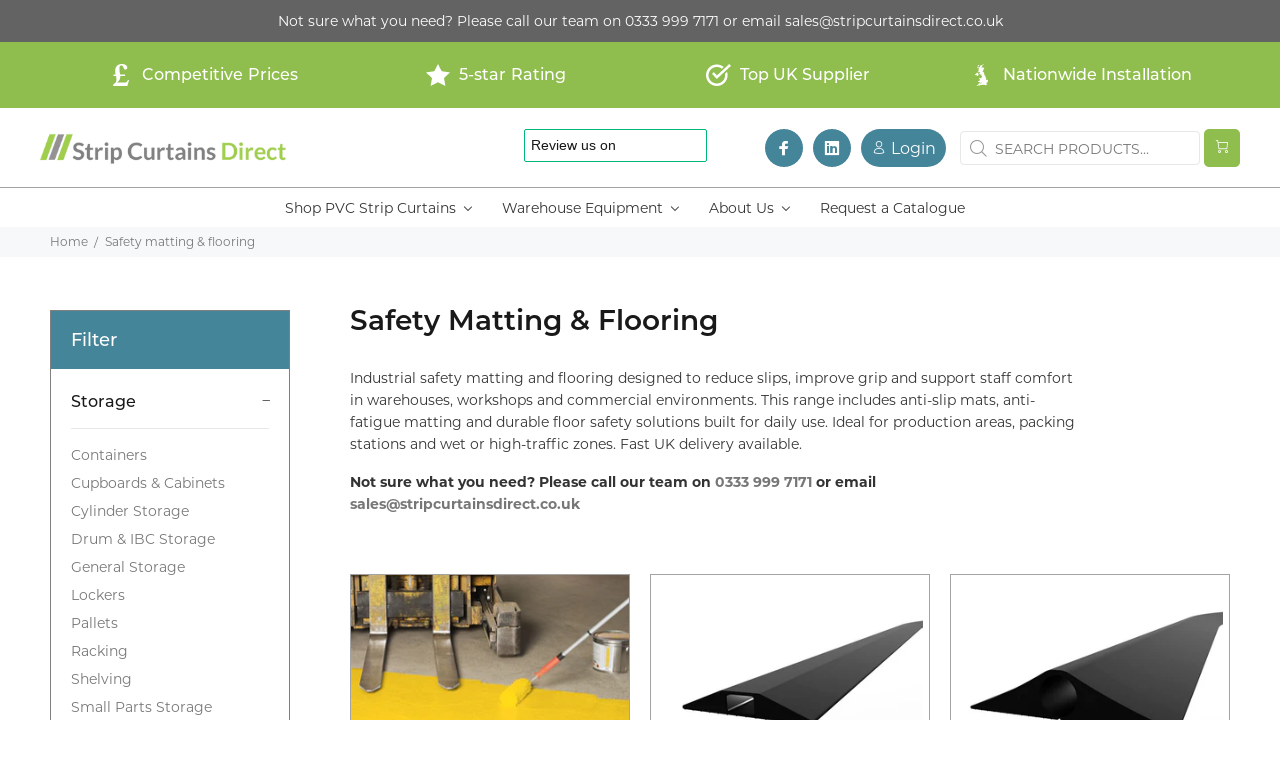

--- FILE ---
content_type: text/html; charset=utf-8
request_url: https://stripcurtainsdirect.co.uk/collections/safety-matting-and-flooring
body_size: 44111
content:
<!doctype html>
<!--[if IE 9]> <html class="ie9 no-js" lang="en"> <![endif]-->
<!--[if (gt IE 9)|!(IE)]><!--> <html class="no-js" lang="en"> <!--<![endif]--><head>
  <!-- Basic page needs ================================================== -->
  <meta charset="utf-8">
  <!--[if IE]><meta http-equiv="X-UA-Compatible" content="IE=edge,chrome=1"><![endif]-->
  <meta name="viewport" content="width=device-width,initial-scale=1">
  <meta name="theme-color" content="#90be4e">
  <meta name="keywords" content="Shopify Template" />
  <meta name="author" content="p-themes">
  <meta name="google-site-verification" content="qpKrzZIdto2MZKts4NyPZD27ri41uMbGeyeX6zk7OkY" />
  <meta name="google-site-verification" content="t4gUnfFoLrKWM5uczPJzyNNqre9Ttrbz6TLj3isb1tI" />
  <link rel="canonical" href="https://stripcurtainsdirect.co.uk/collections/safety-matting-and-flooring"><link rel="shortcut icon" href="//stripcurtainsdirect.co.uk/cdn/shop/files/favicon2_32x32.png?v=1696503332" type="image/png"><!-- Title and description ================================================== --><title>Safety Matting | Anti-Slip &amp; Anti-Fatigue Industrial Mats
&ndash; Strip Curtains Direct
</title><meta name="description" content="Safety matting for industrial and commercial sites. Includes anti-slip and anti-fatigue mats designed to reduce slips and improve comfort in high-traffic areas. Fast UK delivery."><!-- Social meta ================================================== --><!-- /snippets/social-meta-tags.liquid -->




<meta property="og:site_name" content="Strip Curtains Direct">
<meta property="og:url" content="https://stripcurtainsdirect.co.uk/collections/safety-matting-and-flooring">
<meta property="og:title" content="Safety Matting & Flooring">
<meta property="og:type" content="product.group">
<meta property="og:description" content="Safety matting for industrial and commercial sites. Includes anti-slip and anti-fatigue mats designed to reduce slips and improve comfort in high-traffic areas. Fast UK delivery.">





<meta name="twitter:card" content="summary_large_image">
<meta name="twitter:title" content="Safety Matting & Flooring">
<meta name="twitter:description" content="Safety matting for industrial and commercial sites. Includes anti-slip and anti-fatigue mats designed to reduce slips and improve comfort in high-traffic areas. Fast UK delivery.">
<!-- Helpers ================================================== -->

  <!-- CSS ================================================== --><link href="https://fonts.googleapis.com/css?family=utopia-std:100,200,300,400,500,600,700,800,900" rel="stylesheet" defer><link href="https://fonts.googleapis.com/css?family=montserrat:100,200,300,400,500,600,700,800,900" rel="stylesheet" defer>
  
 
  <script src="//stripcurtainsdirect.co.uk/cdn/shop/t/14/assets/jquery.min.js?v=146653844047132007351696248255" defer="defer"></script><!-- Header hook for plugins ================================================== -->
  <script>window.performance && window.performance.mark && window.performance.mark('shopify.content_for_header.start');</script><meta name="google-site-verification" content="tQTKZVvuKVMMjv0g-x3kOuSO_b1m4ETZtcoB_yq-dC8">
<meta id="shopify-digital-wallet" name="shopify-digital-wallet" content="/9989326/digital_wallets/dialog">
<meta name="shopify-checkout-api-token" content="26902d0fb355e96d8beb0d30d31d66d3">
<meta id="in-context-paypal-metadata" data-shop-id="9989326" data-venmo-supported="false" data-environment="production" data-locale="en_US" data-paypal-v4="true" data-currency="GBP">
<link rel="alternate" type="application/atom+xml" title="Feed" href="/collections/safety-matting-and-flooring.atom" />
<link rel="alternate" type="application/json+oembed" href="https://stripcurtainsdirect.co.uk/collections/safety-matting-and-flooring.oembed">
<script async="async" src="/checkouts/internal/preloads.js?locale=en-GB"></script>
<link rel="preconnect" href="https://shop.app" crossorigin="anonymous">
<script async="async" src="https://shop.app/checkouts/internal/preloads.js?locale=en-GB&shop_id=9989326" crossorigin="anonymous"></script>
<script id="apple-pay-shop-capabilities" type="application/json">{"shopId":9989326,"countryCode":"GB","currencyCode":"GBP","merchantCapabilities":["supports3DS"],"merchantId":"gid:\/\/shopify\/Shop\/9989326","merchantName":"Strip Curtains Direct","requiredBillingContactFields":["postalAddress","email"],"requiredShippingContactFields":["postalAddress","email"],"shippingType":"shipping","supportedNetworks":["visa","maestro","masterCard","amex","discover","elo"],"total":{"type":"pending","label":"Strip Curtains Direct","amount":"1.00"},"shopifyPaymentsEnabled":true,"supportsSubscriptions":true}</script>
<script id="shopify-features" type="application/json">{"accessToken":"26902d0fb355e96d8beb0d30d31d66d3","betas":["rich-media-storefront-analytics"],"domain":"stripcurtainsdirect.co.uk","predictiveSearch":true,"shopId":9989326,"locale":"en"}</script>
<script>var Shopify = Shopify || {};
Shopify.shop = "strip-curtains-direct.myshopify.com";
Shopify.locale = "en";
Shopify.currency = {"active":"GBP","rate":"1.0"};
Shopify.country = "GB";
Shopify.theme = {"name":"Theme export  scd-staging-myshopify-com-install...","id":122849099842,"schema_name":"Wokiee","schema_version":"2.3.0 shopify 2.0","theme_store_id":null,"role":"main"};
Shopify.theme.handle = "null";
Shopify.theme.style = {"id":null,"handle":null};
Shopify.cdnHost = "stripcurtainsdirect.co.uk/cdn";
Shopify.routes = Shopify.routes || {};
Shopify.routes.root = "/";</script>
<script type="module">!function(o){(o.Shopify=o.Shopify||{}).modules=!0}(window);</script>
<script>!function(o){function n(){var o=[];function n(){o.push(Array.prototype.slice.apply(arguments))}return n.q=o,n}var t=o.Shopify=o.Shopify||{};t.loadFeatures=n(),t.autoloadFeatures=n()}(window);</script>
<script>
  window.ShopifyPay = window.ShopifyPay || {};
  window.ShopifyPay.apiHost = "shop.app\/pay";
  window.ShopifyPay.redirectState = null;
</script>
<script id="shop-js-analytics" type="application/json">{"pageType":"collection"}</script>
<script defer="defer" async type="module" src="//stripcurtainsdirect.co.uk/cdn/shopifycloud/shop-js/modules/v2/client.init-shop-cart-sync_BT-GjEfc.en.esm.js"></script>
<script defer="defer" async type="module" src="//stripcurtainsdirect.co.uk/cdn/shopifycloud/shop-js/modules/v2/chunk.common_D58fp_Oc.esm.js"></script>
<script defer="defer" async type="module" src="//stripcurtainsdirect.co.uk/cdn/shopifycloud/shop-js/modules/v2/chunk.modal_xMitdFEc.esm.js"></script>
<script type="module">
  await import("//stripcurtainsdirect.co.uk/cdn/shopifycloud/shop-js/modules/v2/client.init-shop-cart-sync_BT-GjEfc.en.esm.js");
await import("//stripcurtainsdirect.co.uk/cdn/shopifycloud/shop-js/modules/v2/chunk.common_D58fp_Oc.esm.js");
await import("//stripcurtainsdirect.co.uk/cdn/shopifycloud/shop-js/modules/v2/chunk.modal_xMitdFEc.esm.js");

  window.Shopify.SignInWithShop?.initShopCartSync?.({"fedCMEnabled":true,"windoidEnabled":true});

</script>
<script>
  window.Shopify = window.Shopify || {};
  if (!window.Shopify.featureAssets) window.Shopify.featureAssets = {};
  window.Shopify.featureAssets['shop-js'] = {"shop-cart-sync":["modules/v2/client.shop-cart-sync_DZOKe7Ll.en.esm.js","modules/v2/chunk.common_D58fp_Oc.esm.js","modules/v2/chunk.modal_xMitdFEc.esm.js"],"init-fed-cm":["modules/v2/client.init-fed-cm_B6oLuCjv.en.esm.js","modules/v2/chunk.common_D58fp_Oc.esm.js","modules/v2/chunk.modal_xMitdFEc.esm.js"],"shop-cash-offers":["modules/v2/client.shop-cash-offers_D2sdYoxE.en.esm.js","modules/v2/chunk.common_D58fp_Oc.esm.js","modules/v2/chunk.modal_xMitdFEc.esm.js"],"shop-login-button":["modules/v2/client.shop-login-button_QeVjl5Y3.en.esm.js","modules/v2/chunk.common_D58fp_Oc.esm.js","modules/v2/chunk.modal_xMitdFEc.esm.js"],"pay-button":["modules/v2/client.pay-button_DXTOsIq6.en.esm.js","modules/v2/chunk.common_D58fp_Oc.esm.js","modules/v2/chunk.modal_xMitdFEc.esm.js"],"shop-button":["modules/v2/client.shop-button_DQZHx9pm.en.esm.js","modules/v2/chunk.common_D58fp_Oc.esm.js","modules/v2/chunk.modal_xMitdFEc.esm.js"],"avatar":["modules/v2/client.avatar_BTnouDA3.en.esm.js"],"init-windoid":["modules/v2/client.init-windoid_CR1B-cfM.en.esm.js","modules/v2/chunk.common_D58fp_Oc.esm.js","modules/v2/chunk.modal_xMitdFEc.esm.js"],"init-shop-for-new-customer-accounts":["modules/v2/client.init-shop-for-new-customer-accounts_C_vY_xzh.en.esm.js","modules/v2/client.shop-login-button_QeVjl5Y3.en.esm.js","modules/v2/chunk.common_D58fp_Oc.esm.js","modules/v2/chunk.modal_xMitdFEc.esm.js"],"init-shop-email-lookup-coordinator":["modules/v2/client.init-shop-email-lookup-coordinator_BI7n9ZSv.en.esm.js","modules/v2/chunk.common_D58fp_Oc.esm.js","modules/v2/chunk.modal_xMitdFEc.esm.js"],"init-shop-cart-sync":["modules/v2/client.init-shop-cart-sync_BT-GjEfc.en.esm.js","modules/v2/chunk.common_D58fp_Oc.esm.js","modules/v2/chunk.modal_xMitdFEc.esm.js"],"shop-toast-manager":["modules/v2/client.shop-toast-manager_DiYdP3xc.en.esm.js","modules/v2/chunk.common_D58fp_Oc.esm.js","modules/v2/chunk.modal_xMitdFEc.esm.js"],"init-customer-accounts":["modules/v2/client.init-customer-accounts_D9ZNqS-Q.en.esm.js","modules/v2/client.shop-login-button_QeVjl5Y3.en.esm.js","modules/v2/chunk.common_D58fp_Oc.esm.js","modules/v2/chunk.modal_xMitdFEc.esm.js"],"init-customer-accounts-sign-up":["modules/v2/client.init-customer-accounts-sign-up_iGw4briv.en.esm.js","modules/v2/client.shop-login-button_QeVjl5Y3.en.esm.js","modules/v2/chunk.common_D58fp_Oc.esm.js","modules/v2/chunk.modal_xMitdFEc.esm.js"],"shop-follow-button":["modules/v2/client.shop-follow-button_CqMgW2wH.en.esm.js","modules/v2/chunk.common_D58fp_Oc.esm.js","modules/v2/chunk.modal_xMitdFEc.esm.js"],"checkout-modal":["modules/v2/client.checkout-modal_xHeaAweL.en.esm.js","modules/v2/chunk.common_D58fp_Oc.esm.js","modules/v2/chunk.modal_xMitdFEc.esm.js"],"shop-login":["modules/v2/client.shop-login_D91U-Q7h.en.esm.js","modules/v2/chunk.common_D58fp_Oc.esm.js","modules/v2/chunk.modal_xMitdFEc.esm.js"],"lead-capture":["modules/v2/client.lead-capture_BJmE1dJe.en.esm.js","modules/v2/chunk.common_D58fp_Oc.esm.js","modules/v2/chunk.modal_xMitdFEc.esm.js"],"payment-terms":["modules/v2/client.payment-terms_Ci9AEqFq.en.esm.js","modules/v2/chunk.common_D58fp_Oc.esm.js","modules/v2/chunk.modal_xMitdFEc.esm.js"]};
</script>
<script>(function() {
  var isLoaded = false;
  function asyncLoad() {
    if (isLoaded) return;
    isLoaded = true;
    var urls = ["\/\/code.tidio.co\/6vxxdrfrwyjpecn68lo5wv9infnyl4xz.js?shop=strip-curtains-direct.myshopify.com","\/\/www.powr.io\/powr.js?powr-token=strip-curtains-direct.myshopify.com\u0026external-type=shopify\u0026shop=strip-curtains-direct.myshopify.com","https:\/\/ecommplugins-scripts.trustpilot.com\/v2.1\/js\/header.min.js?settings=eyJrZXkiOiI0Q0xUZGZheG01SlZxVmZCIiwicyI6Im5vbmUifQ==\u0026shop=strip-curtains-direct.myshopify.com","https:\/\/ecommplugins-trustboxsettings.trustpilot.com\/strip-curtains-direct.myshopify.com.js?settings=1693566096909\u0026shop=strip-curtains-direct.myshopify.com","https:\/\/widget.trustpilot.com\/bootstrap\/v5\/tp.widget.sync.bootstrap.min.js?shop=strip-curtains-direct.myshopify.com","https:\/\/sbzstag.cirkleinc.com\/?shop=strip-curtains-direct.myshopify.com","https:\/\/gcdn.incartupsell.com\/hjdja-NyrZyiHAWSPav4cQKnsR.js?c=1765863574\u0026shop=strip-curtains-direct.myshopify.com"];
    for (var i = 0; i < urls.length; i++) {
      var s = document.createElement('script');
      s.type = 'text/javascript';
      s.async = true;
      s.src = urls[i];
      var x = document.getElementsByTagName('script')[0];
      x.parentNode.insertBefore(s, x);
    }
  };
  if(window.attachEvent) {
    window.attachEvent('onload', asyncLoad);
  } else {
    window.addEventListener('load', asyncLoad, false);
  }
})();</script>
<script id="__st">var __st={"a":9989326,"offset":0,"reqid":"95652570-b758-4f3d-964f-325b73a8f52a-1769331187","pageurl":"stripcurtainsdirect.co.uk\/collections\/safety-matting-and-flooring","u":"34f343ec9f2d","p":"collection","rtyp":"collection","rid":165882691650};</script>
<script>window.ShopifyPaypalV4VisibilityTracking = true;</script>
<script id="captcha-bootstrap">!function(){'use strict';const t='contact',e='account',n='new_comment',o=[[t,t],['blogs',n],['comments',n],[t,'customer']],c=[[e,'customer_login'],[e,'guest_login'],[e,'recover_customer_password'],[e,'create_customer']],r=t=>t.map((([t,e])=>`form[action*='/${t}']:not([data-nocaptcha='true']) input[name='form_type'][value='${e}']`)).join(','),a=t=>()=>t?[...document.querySelectorAll(t)].map((t=>t.form)):[];function s(){const t=[...o],e=r(t);return a(e)}const i='password',u='form_key',d=['recaptcha-v3-token','g-recaptcha-response','h-captcha-response',i],f=()=>{try{return window.sessionStorage}catch{return}},m='__shopify_v',_=t=>t.elements[u];function p(t,e,n=!1){try{const o=window.sessionStorage,c=JSON.parse(o.getItem(e)),{data:r}=function(t){const{data:e,action:n}=t;return t[m]||n?{data:e,action:n}:{data:t,action:n}}(c);for(const[e,n]of Object.entries(r))t.elements[e]&&(t.elements[e].value=n);n&&o.removeItem(e)}catch(o){console.error('form repopulation failed',{error:o})}}const l='form_type',E='cptcha';function T(t){t.dataset[E]=!0}const w=window,h=w.document,L='Shopify',v='ce_forms',y='captcha';let A=!1;((t,e)=>{const n=(g='f06e6c50-85a8-45c8-87d0-21a2b65856fe',I='https://cdn.shopify.com/shopifycloud/storefront-forms-hcaptcha/ce_storefront_forms_captcha_hcaptcha.v1.5.2.iife.js',D={infoText:'Protected by hCaptcha',privacyText:'Privacy',termsText:'Terms'},(t,e,n)=>{const o=w[L][v],c=o.bindForm;if(c)return c(t,g,e,D).then(n);var r;o.q.push([[t,g,e,D],n]),r=I,A||(h.body.append(Object.assign(h.createElement('script'),{id:'captcha-provider',async:!0,src:r})),A=!0)});var g,I,D;w[L]=w[L]||{},w[L][v]=w[L][v]||{},w[L][v].q=[],w[L][y]=w[L][y]||{},w[L][y].protect=function(t,e){n(t,void 0,e),T(t)},Object.freeze(w[L][y]),function(t,e,n,w,h,L){const[v,y,A,g]=function(t,e,n){const i=e?o:[],u=t?c:[],d=[...i,...u],f=r(d),m=r(i),_=r(d.filter((([t,e])=>n.includes(e))));return[a(f),a(m),a(_),s()]}(w,h,L),I=t=>{const e=t.target;return e instanceof HTMLFormElement?e:e&&e.form},D=t=>v().includes(t);t.addEventListener('submit',(t=>{const e=I(t);if(!e)return;const n=D(e)&&!e.dataset.hcaptchaBound&&!e.dataset.recaptchaBound,o=_(e),c=g().includes(e)&&(!o||!o.value);(n||c)&&t.preventDefault(),c&&!n&&(function(t){try{if(!f())return;!function(t){const e=f();if(!e)return;const n=_(t);if(!n)return;const o=n.value;o&&e.removeItem(o)}(t);const e=Array.from(Array(32),(()=>Math.random().toString(36)[2])).join('');!function(t,e){_(t)||t.append(Object.assign(document.createElement('input'),{type:'hidden',name:u})),t.elements[u].value=e}(t,e),function(t,e){const n=f();if(!n)return;const o=[...t.querySelectorAll(`input[type='${i}']`)].map((({name:t})=>t)),c=[...d,...o],r={};for(const[a,s]of new FormData(t).entries())c.includes(a)||(r[a]=s);n.setItem(e,JSON.stringify({[m]:1,action:t.action,data:r}))}(t,e)}catch(e){console.error('failed to persist form',e)}}(e),e.submit())}));const S=(t,e)=>{t&&!t.dataset[E]&&(n(t,e.some((e=>e===t))),T(t))};for(const o of['focusin','change'])t.addEventListener(o,(t=>{const e=I(t);D(e)&&S(e,y())}));const B=e.get('form_key'),M=e.get(l),P=B&&M;t.addEventListener('DOMContentLoaded',(()=>{const t=y();if(P)for(const e of t)e.elements[l].value===M&&p(e,B);[...new Set([...A(),...v().filter((t=>'true'===t.dataset.shopifyCaptcha))])].forEach((e=>S(e,t)))}))}(h,new URLSearchParams(w.location.search),n,t,e,['guest_login'])})(!0,!0)}();</script>
<script integrity="sha256-4kQ18oKyAcykRKYeNunJcIwy7WH5gtpwJnB7kiuLZ1E=" data-source-attribution="shopify.loadfeatures" defer="defer" src="//stripcurtainsdirect.co.uk/cdn/shopifycloud/storefront/assets/storefront/load_feature-a0a9edcb.js" crossorigin="anonymous"></script>
<script crossorigin="anonymous" defer="defer" src="//stripcurtainsdirect.co.uk/cdn/shopifycloud/storefront/assets/shopify_pay/storefront-65b4c6d7.js?v=20250812"></script>
<script data-source-attribution="shopify.dynamic_checkout.dynamic.init">var Shopify=Shopify||{};Shopify.PaymentButton=Shopify.PaymentButton||{isStorefrontPortableWallets:!0,init:function(){window.Shopify.PaymentButton.init=function(){};var t=document.createElement("script");t.src="https://stripcurtainsdirect.co.uk/cdn/shopifycloud/portable-wallets/latest/portable-wallets.en.js",t.type="module",document.head.appendChild(t)}};
</script>
<script data-source-attribution="shopify.dynamic_checkout.buyer_consent">
  function portableWalletsHideBuyerConsent(e){var t=document.getElementById("shopify-buyer-consent"),n=document.getElementById("shopify-subscription-policy-button");t&&n&&(t.classList.add("hidden"),t.setAttribute("aria-hidden","true"),n.removeEventListener("click",e))}function portableWalletsShowBuyerConsent(e){var t=document.getElementById("shopify-buyer-consent"),n=document.getElementById("shopify-subscription-policy-button");t&&n&&(t.classList.remove("hidden"),t.removeAttribute("aria-hidden"),n.addEventListener("click",e))}window.Shopify?.PaymentButton&&(window.Shopify.PaymentButton.hideBuyerConsent=portableWalletsHideBuyerConsent,window.Shopify.PaymentButton.showBuyerConsent=portableWalletsShowBuyerConsent);
</script>
<script data-source-attribution="shopify.dynamic_checkout.cart.bootstrap">document.addEventListener("DOMContentLoaded",(function(){function t(){return document.querySelector("shopify-accelerated-checkout-cart, shopify-accelerated-checkout")}if(t())Shopify.PaymentButton.init();else{new MutationObserver((function(e,n){t()&&(Shopify.PaymentButton.init(),n.disconnect())})).observe(document.body,{childList:!0,subtree:!0})}}));
</script>
<link id="shopify-accelerated-checkout-styles" rel="stylesheet" media="screen" href="https://stripcurtainsdirect.co.uk/cdn/shopifycloud/portable-wallets/latest/accelerated-checkout-backwards-compat.css" crossorigin="anonymous">
<style id="shopify-accelerated-checkout-cart">
        #shopify-buyer-consent {
  margin-top: 1em;
  display: inline-block;
  width: 100%;
}

#shopify-buyer-consent.hidden {
  display: none;
}

#shopify-subscription-policy-button {
  background: none;
  border: none;
  padding: 0;
  text-decoration: underline;
  font-size: inherit;
  cursor: pointer;
}

#shopify-subscription-policy-button::before {
  box-shadow: none;
}

      </style>
<script id="sections-script" data-sections="index-section-collection-carousel-no2,promo-fixed" defer="defer" src="//stripcurtainsdirect.co.uk/cdn/shop/t/14/compiled_assets/scripts.js?v=4617"></script>
<script>window.performance && window.performance.mark && window.performance.mark('shopify.content_for_header.end');</script>
  <!-- /Header hook for plugins ================================================== --><style>
    .tt-flbtn.disabled{
    opacity: 0.3;
    }
  </style>
   <!-- Hotjar Tracking Code for https://stripcurtainsdirect.co.uk -->
<script>
    (function(h,o,t,j,a,r){
        h.hj=h.hj||function(){(h.hj.q=h.hj.q||[]).push(arguments)};
        h._hjSettings={hjid:2504598,hjsv:6};
        a=o.getElementsByTagName('head')[0];
        r=o.createElement('script');r.async=1;
        r.src=t+h._hjSettings.hjid+j+h._hjSettings.hjsv;
        a.appendChild(r);
    })(window,document,'https://static.hotjar.com/c/hotjar-','.js?sv=');
</script>
  <!-- TrustBox script -->
<script type="text/javascript" src="//widget.trustpilot.com/bootstrap/v5/tp.widget.bootstrap.min.js" async></script>
<!-- End TrustBox script --><link href="//stripcurtainsdirect.co.uk/cdn/shop/t/14/assets/theme.css?v=76406103315755774231764586081" rel="stylesheet" type="text/css" media="all" />
<link href="//stripcurtainsdirect.co.uk/cdn/shop/t/14/assets/zool.css?v=95558432998832661151763720054" rel="stylesheet" type="text/css" media="all" />

<!--CPC-->
  <!-- Approved Business script -->
  <script type="text/javascript" src="https://www.smart-company365.com/js/809952.js" ></script>
  <!-- End Approved Business script -->
<!-- BEGIN app block: shopify://apps/buddha-mega-menu-navigation/blocks/megamenu/dbb4ce56-bf86-4830-9b3d-16efbef51c6f -->
<script>
        var productImageAndPrice = [],
            collectionImages = [],
            articleImages = [],
            mmLivIcons = false,
            mmFlipClock = false,
            mmFixesUseJquery = false,
            mmNumMMI = 4,
            mmSchemaTranslation = {},
            mmMenuStrings =  {"menuStrings":{"default":{"Shop PVC Strip Curtains":"Shop PVC Strip Curtains","PVC Strip Curtain Range":"PVC Strip Curtain Range","PVC Strip Curtain range":"PVC Strip Curtain range","Made to Measure":"Made to Measure","Standard Grade":"Standard Grade","Medium Duty":"Medium Duty","Heavy Duty":"Heavy Duty"," ":" ","Polar Grade / Cold Storage":"Polar Grade / Cold Storage","Antimicrobial":"Antimicrobial","Anti Static":"Anti Static","Anti Insect":"Anti Insect","Perforated":"Perforated","Cold Stop® Insulated Curtains":"Cold Stop® Insulated Curtains","Free Flow Play Door Curtains":"Free Flow Play Door Curtains","Welding Screens":"Welding Screens","Frosted Grade":"Frosted Grade","Replacement Strips & Accessories":"Replacement Strips & Accessories","Replacement PVC Strips":"Replacement PVC Strips","Bulk PVC Roll":"Bulk PVC Roll","Hanging System":"Hanging System","PVC Sheet":"PVC Sheet","Industrial Door Seals & Draught Excluders":"Industrial Door Seals & Draught Excluders","Other Doors":"Other Doors","PVC Crash Doors":"PVC Crash Doors","Fly Screens":"Fly Screens","Fly Screen Doors":"Fly Screen Doors","Warehouse Equipment":"Warehouse Equipment","Storage":"Storage","Containers":"Containers","Cupboards & Cabinets":"Cupboards & Cabinets","Cylinder Storage":"Cylinder Storage","Drum & IBC Storage":"Drum & IBC Storage","Drum Storage":"Drum Storage","IBC Storage":"IBC Storage","Lockers":"Lockers","Pallets":"Pallets","Racking":"Racking","Shelving":"Shelving","Small Parts Storage":"Small Parts Storage","Office & Mailroom":"Office & Mailroom","Display Systems":"Display Systems","Mailroom":"Mailroom","Office Chairs":"Office Chairs","Office Furniture":"Office Furniture","Office Storage":"Office Storage","Packaging Equipment":"Packaging Equipment","Retail Equipment":"Retail Equipment","Handling & Access":"Handling & Access","Ladders":"Ladders","Lifting Drum & Cylinder":"Lifting Drum & Cylinder","Podiums & Lift Cages":"Podiums & Lift Cages","Steps":"Steps","Trolleys":"Trolleys","Trucks":"Trucks","Workshop & Environment":"Workshop & Environment","Drawer Cabinets":"Drawer Cabinets","Drip & Spill Trays":"Drip & Spill Trays","Hazardous Storage":"Hazardous Storage","Spill Control":"Spill Control","Spill Response":"Spill Response","Workbenches & Workstations":"Workbenches & Workstations","Workshop & Tool Trolleys":"Workshop & Tool Trolleys","Workshop Storage":"Workshop Storage","Safety & Premises":"Safety & Premises","Barriers & Traffic Control":"Barriers & Traffic Control","Cycle Storage & Smoking Shelters":"Cycle Storage & Smoking Shelters","Premises Equipment":"Premises Equipment","Safes & Security":"Safes & Security","Safety":"Safety","Shelters & Stores":"Shelters & Stores","Signs & Identification":"Signs & Identification","Waste Management":"Waste Management","Winter Management":"Winter Management","Cleaning & Hygiene":"Cleaning & Hygiene","Cloakroom Equipment":"Cloakroom Equipment","About Us":"About Us","Our Company":"Our Company","Reviews":"Reviews","Installation Service":"Installation Service","Request a Catalogue":"Request a Catalogue"}},"additional":{"default":{}}} ,
            mmShopLocale = "en",
            mmShopLocaleCollectionsRoute = "/collections",
            mmSchemaDesignJSON = [{"action":"menu-select","value":"v3-new-main-menu"},{"action":"design","setting":"main_menu_item_size_OfbbF","value":"1400px"},{"action":"design","setting":"main_menu_item_direction_OfbbF","value":"auto"},{"action":"design","setting":"font_family","value":"Montserrat"},{"action":"design","setting":"addtocart_background_hover_color","value":"#90be4e"},{"action":"design","setting":"price_color","value":"#90be4e"},{"action":"design","setting":"background_color","value":"#ffffff"},{"action":"design","setting":"link_hover_color","value":"#90be4e"},{"action":"design","setting":"vertical_contact_left_alt_color","value":"#333333"},{"action":"design","setting":"vertical_contact_right_btn_bg_color","value":"#333333"},{"action":"design","setting":"vertical_addtocart_background_color","value":"#333333"},{"action":"design","setting":"vertical_background_color","value":"#017b86"},{"action":"design","setting":"vertical_countdown_background_color","value":"#333333"},{"action":"design","setting":"vertical_countdown_color","value":"#ffffff"},{"action":"design","setting":"vertical_addtocart_text_color","value":"#ffffff"},{"action":"design","setting":"vertical_addtocart_enable","value":"true"},{"action":"design","setting":"vertical_contact_right_btn_text_color","value":"#ffffff"},{"action":"design","setting":"vertical_price_color","value":"#ffffff"},{"action":"design","setting":"vertical_link_hover_color","value":"#ffffff"},{"action":"design","setting":"vertical_text_color","value":"#ffffff"},{"action":"design","setting":"vertical_font_size","value":"13px"},{"action":"design","setting":"vertical_font_family","value":"Default"},{"action":"design","setting":"countdown_background_color","value":"#333333"},{"action":"design","setting":"countdown_color","value":"#ffffff"},{"action":"design","setting":"addtocart_text_hover_color","value":"#ffffff"},{"action":"design","setting":"addtocart_background_color","value":"#ffffff"},{"action":"design","setting":"addtocart_text_color","value":"#333333"},{"action":"design","setting":"addtocart_enable","value":"true"},{"action":"design","setting":"contact_left_text_color","value":"#f1f1f0"},{"action":"design","setting":"contact_left_alt_color","value":"#CCCCCC"},{"action":"design","setting":"contact_left_bg_color","value":"#3A3A3A"},{"action":"design","setting":"contact_right_btn_bg_color","value":"#3A3A3A"},{"action":"design","setting":"contact_right_btn_text_color","value":"#ffffff"},{"action":"design","setting":"background_hover_color","value":"#f9f9f9"},{"action":"design","setting":"text_color","value":"#222222"},{"action":"design","setting":"font_size","value":"13px"}],
            mmDomChangeSkipUl = "",
            buddhaMegaMenuShop = "strip-curtains-direct.myshopify.com",
            mmWireframeCompression = "0",
            mmExtensionAssetUrl = "https://cdn.shopify.com/extensions/019abe06-4a3f-7763-88da-170e1b54169b/mega-menu-151/assets/";var bestSellersHTML = '';var newestProductsHTML = '';/* get link lists api */
        var linkLists={"main-menu" : {"title":"Main Menu", "items":["/collections/pvc-strip-curtains-kits","/collections/warehouse-supplies","#","#","/collections","/pages/about-us","/pages/contact-us",]},"footer" : {"title":"Service", "items":["/search","/pages/about-us","/pages/faqs",]},"frontpage-collections" : {"title":"Featured Collections", "items":["/collections/strip-curtain-combo-offers","/collections/perforated-strip-curtains","/collections/bulk-pvc-roll","/collections/made-to-measure-curtains","/collections/pvc-strip-curtains-kits","/collections/fly-screens","/collections/pvc-crash-doors","/collections/welding-screens","/collections/warehouse-supplies",]},"pvc-strip-curtains" : {"title":"Strip Curtains", "items":["/collections/strip-curtain-combo-offers","/collections/welding-screens","/collections/anti-insect-curtains","/collections/anti-microbial-pvc-strip-curtains","/collections/polar-grade-pvc-curtain-kits","/collections/perforated-strip-curtains",]},"collections" : {"title":"All Collections", "items":["/collections/strip-curtain-combo-offers","/collections/anti-insect-curtains","/collections/anti-static-pvc-curtains","/collections/anti-microbial-pvc-strip-curtains","/collections/bulk-pvc-roll","/collections/polar-grade-pvc-curtain-kits","/collections/featured-products","/collections/electric-fly-zappers","/collections/fly-screen-doors","/collections/fly-screens","/collections/accessories","/collections/heavy-duty-pvc-door-curtains","/collections/industrial-door-seals-and-draught-excluders","/collections/made-to-measure-curtains","/collections/medium-duty-strip-curtains","/collections/standard-pvc-strip-curtains","/collections/perforated-strip-curtains","/collections/pvc-crash-doors","/collections/pvc-strip-curtains-kits","/collections/replacements-pvc-curtain-strips","/collections/school-free-flow-curtains","/collections/welding-screens","/collections/cold-stop-insulated-curtains",]},"about" : {"title":"About Us", "items":["/pages/about-us","/pages/contact-us","/blogs/news","/pages/installation","/pages/anti-microbial-strip-curtains",]},"more-information" : {"title":"Fly Screens &amp; More", "items":["/collections/fly-screens","/collections/fly-screen-doors","/collections/pvc-crash-doors","/pages/installation","/pages/anti-microbial-strip-curtains",]},"other-doors" : {"title":"Other Doors", "items":["/collections/pvc-crash-doors-1",]},"homepage-featured-collections" : {"title":"Homepage Featured Collections", "items":["/collections/anti-microbial-pvc-strip-curtains","/collections/replacements-pvc-curtain-strips","/collections/made-to-measure-curtains","/collections/bulk-pvc-roll","/collections/polar-grade-pvc-curtain-kits","/collections/pvc-strip-curtains-kits","/collections/fly-screens","/collections/fly-screen-doors",]},"featured-collections" : {"title":"Homepage NEW Featured Collections", "items":["/collections/perforated-strip-curtains","/collections/standard-pvc-strip-curtains","/collections/medium-duty-strip-curtains","/collections/heavy-duty-pvc-door-curtains","/collections/bulk-pvc-roll","/collections/anti-insect-curtains","/collections/anti-static-pvc-curtains","/collections/anti-microbial-pvc-strip-curtains","/collections/polar-grade-pvc-curtain-kits","/collections/pvc-strip-curtains-kits","/collections/made-to-measure-curtains","/collections/accessories","/collections/replacements-pvc-curtain-strips","/collections/school-free-flow-curtains","/collections/industrial-door-seals-and-draught-excluders","/collections/featured-products","/collections/fly-screens","/collections/fly-screen-doors","/collections/pvc-crash-doors","/collections/welding-screens",]},"all-collections" : {"title":"All collections", "items":["/collections/anti-insect-curtains","/collections/anti-static-pvc-curtains","/collections/anti-microbial-pvc-strip-curtains","/collections/bulk-pvc-roll","/collections/polar-grade-pvc-curtain-kits","/collections/fly-screen-doors","/collections/fly-screens","/collections/accessories","/collections/heavy-duty-pvc-door-curtains","/collections/industrial-door-seals-and-draught-excluders","/collections/made-to-measure-curtains","/collections/medium-duty-strip-curtains","/collections/standard-pvc-strip-curtains","/collections/perforated-strip-curtains","/collections/pvc-crash-doors","/collections/pvc-sheet-1","/collections/pvc-strip-curtains-kits","/collections/replacements-pvc-curtain-strips","/collections/school-free-flow-curtains","/collections/welding-screens","/collections/warehouse-supplies","/collections/cold-stop-insulated-curtains","/collections/fly-screens","/collections/fly-screen-doors",]},"new-main-menu-update-18-01" : {"title":"NEW Main Menu UPDATE 18/01", "items":["/pages/shop-strip-curtains","/pages/shop-worxmart","/pages/about-us","/blogs/news","/pages/contact-us",]},"shop-worxmart" : {"title":"Shop worXmart", "items":["/pages/shelving-storage","/pages/workbenches","/pages/lockers","/pages/coshh","/pages/premises-site-safety","/pages/pest-control","/pages/access-equipment",]},"shop-strip-curtains" : {"title":"Shop Strip Curtains", "items":["/pages/strip-curtain-kits-made-to-measure","/pages/replacement-strips-rolls-sheets-accessories","/pages/other-doors",]},"about-1" : {"title":"About", "items":["/pages/installation","/collections",]},"sidebar-categories" : {"title":"Categories", "items":["/pages/shop-strip-curtains","/pages/shop-worxmart",]},"strip-curtain-kits-made-to-measure" : {"title":"Strip Curtain Kits &amp; Made to Measure", "items":["/collections/pedestrian-curtains-1","/collections/medium-duty-strip-curtains-1","/collections/heavy-duty-pvc-strip-curtain-kits","/collections/anti-insect-kits","/collections/perforated-strip-curtain-kits","/collections/anti-microbial-kits-1","/collections/polar-grade-cold-storage-curtain-kits","/collections/school-free-flow-curtains-1","/collections/anti-static-kits","/collections/made-to-measure-kits","/collections/welding-curtains",]},"replacement-strips-rolls-sheets-accessories" : {"title":"Replacement Strips, Rolls, Sheets &amp; Accessories", "items":["/collections/replacement-strips","/collections/bulk-pvc-roll-1","/collections/hanging-system","/collections/pvc-sheet","/collections/industrial-door-seals-and-draught-excluders-1",]},"other-doors-1" : {"title":"Other Doors", "items":["/collections/pvc-crash-doors-1",]},"shelving-storage" : {"title":"Shelving &amp; Storage", "items":["/pages/shelving-systems","/pages/racking-systems",]},"workbenches" : {"title":"Workbenches", "items":["/collections/rivet-work-benches","/collections/general-purpose-work-benches","/collections/heavy-duty-work-benches","/collections/packing-benches",]},"lockers" : {"title":"Lockers", "items":["/collections/standard-lockers","/collections/plastic-lockers","/collections/heavy-duty-cupboards","/collections/charging-lockers","/collections/school-lockers","/collections/cube-lockers","/collections/mesh-lockers",]},"coshh" : {"title":"COSHH", "items":["/collections/coshh-cabinets","/collections/ibc-and-drum-storage","/collections/spill-containment",]},"premises-site-safety" : {"title":"Premises &amp; Site Safety", "items":["/pages/safety-matting-and-flooring","/pages/barriers","/pages/cycle-storage-racks","/pages/smoking-shelters",]},"pest-control" : {"title":"Pest Control", "items":["/collections/fly-screens-1","/collections/fly-screen-doors-1","/collections/anti-insect-kits","/collections/perforated-strip-curtain-kits",]},"access-equipment" : {"title":"Access Equipment", "items":["/collections/warehouse-steps","/collections/step-ladders","/collections/telescopic-ladders","/collections/kick-steps-small-steps",]},"materials-handling" : {"title":"Materials Handling", "items":["/collections/pallet-trucks","/collections/sack-trucks","/collections/dollies-and-skates",]},"shelving-systems" : {"title":"Shelving Systems", "items":["/collections/quick-assembly-shelving","/collections/delta-plus-steel-shelving","/collections/plastic-bin-shelving",]},"racking-systems" : {"title":"Racking Systems", "items":["/collections/midspan-racking","/collections/longspan-racking",]},"safety-matting-and-flooring" : {"title":"Safety Matting and Flooring", "items":["/collections/industrial-matting","/collections/anti-fatigue-matting","/collections/cable-management",]},"barriers" : {"title":"Barriers", "items":["/collections/safety-barriers",]},"footer-made-to-measure" : {"title":"Strip Curtain Kits &amp;Made to Measure", "items":["/collections/made-to-measure-kits","/collections/pedestrian-curtains-1","/collections/medium-duty-strip-curtains-1","/pages/strip-curtain-kits-made-to-measure",]},"footer-replacement-strips" : {"title":"Replacement Strips, Rolls, Sheets &amp; Accessories", "items":["/collections/replacement-strips","/collections/bulk-pvc-roll-1","/collections/hanging-system","/collections/pvc-sheet","/collections/industrial-door-seals-and-draught-excluders-1",]},"homepage-featured-collections-v2" : {"title":"Homepage Featured collections v2", "items":["/collections/made-to-measure-kits","/collections/replacement-strips","/collections/polar-grade-cold-storage-curtain-kits","/collections/school-free-flow-curtains-1","/collections/bulk-pvc-roll-1","/collections/anti-microbial-kits-1","/collections/pvc-sheet","/collections/medium-duty-strip-curtains-1","/collections/lockers","/collections/workbenches","/collections/coshh","/collections/warehouse-shelving-racking",]},"site-information" : {"title":"Site information", "items":["/pages/about-us","/pages/installation","/blogs/news","/pages/contact-us",]},"v2-pvc-strip-curtains" : {"title":"V2 - PVC Strip Curtains", "items":["/collections/made-to-measure-kits","#","/collections/anti-insect-curtains","/collections/anti-microbial-kits-1","#","#","/collections/school-free-flow-curtains-1","#","/collections/welding-curtains",]},"v2-replacement-strips-accessories" : {"title":"V2 - Replacement Strips &amp; Accessories", "items":["/collections/replacement-strips","/collections/bulk-pvc-roll","/collections/hanging-system","/collections/pvc-sheet-1",]},"v2-warehouse-equipment" : {"title":"V2 - Warehouse Supplies", "items":["/collections/warehouse-shelving","/collections/workbenches","/collections/lockers","/collections/coshh","#","/collections/access-equipment",]},"v2-other-doors" : {"title":"V2 - Other Doors", "items":["/collections/pvc-crash-doors-1","/collections/industrial-door-seals-and-draught-excluders-1",]},"v3-new-main-menu" : {"title":"V3 - NEW Main Menu", "items":["/collections/shop-strip-curtains","/collections/warehouse-supplies","/pages/about-us","/pages/customer-service","#",]},"v3-pvc-strip-curtains-range" : {"title":"V3 - PVC Strip Curtains Range", "items":["/collections/shop-strip-curtains","/collections/made-to-measure-curtains","/collections/standard-pvc-strip-curtains","/collections/medium-duty-strip-curtains-1","/collections/heavy-duty-pvc-strip-curtain-kits","/collections/polar-grade-cold-storage-curtain-kits","/collections/anti-microbial-kits-1","/collections/anti-static-pvc-curtains","/collections/anti-insect-curtains","/collections/perforated-strip-curtains","/collections/cold-stop-insulated-curtains","/collections/school-free-flow-curtains-1","/collections/welding-curtains","/collections/frosted-grade-pvc-strip-curtains",]},"v3-replacement-strips-accessories" : {"title":"V3 - Replacement Strips &amp; Accessories", "items":["/collections/replacements-pvc-curtain-strips","/collections/bulk-pvc-roll","/collections/hanging-system","/collections/pvc-sheet","/collections/industrial-door-seals-and-draught-excluders",]},"v3-other-doors" : {"title":"V3 - Other Doors", "items":["/collections/pvc-crash-doors","/collections/fly-screens","/collections/fly-screen-doors",]},"v3-pvc-roll" : {"title":"V3 - PVC Bulk Roll", "items":["/collections/bulk-pvc-roll-1",]},"v3-warehouse-shelving-racking" : {"title":"V4 - Storage", "items":["/collections/storage-containers","/collections/cupboards-cabinets","/collections/gas-cylinder-storage","/collections/ibc-and-drum-storage","/collections/general-storage","/collections/lockers","/collections/pallets","/collections/warehouse-racking","/collections/warehouse-shelving","/collections/small-parts-storage",]},"v3-workbenches" : {"title":"V3 - WorkBenches", "items":["/collections/workbenches-workstations","/collections/workbench-accessories",]},"v3-lockers" : {"title":"V3 - Lockers", "items":["/collections/lockers","/collections/standard-lockers","/collections/plastic-lockers","/collections/charging-lockers","/collections/school-lockers","/collections/cube-lockers","/collections/mesh-lockers",]},"v3-facilities-management" : {"title":"V3 - Facilities Management", "items":["/collections/coshh","/collections/safety-matting-and-flooring","/collections/barriers","/collections/cycle-storage-racks","/collections/smoking-shelters","/collections/pest-control","/collections/access-equipment","/collections/waste-management-and-recycling",]},"v3-footer-strip-curtains" : {"title":"V3 - Footer - Strip Curtains", "items":["/collections/shop-strip-curtains","/collections/replacement-strips-rolls-sheets-accessories","/collections/other-doors","/collections/industrial-door-seals-and-draught-excluders",]},"v3-footer-warehouse" : {"title":"V3 - Footer - Warehouse", "items":["/collections/warehouse-supplies","/collections/warehouse-shelving-racking","/collections/workbenches","/collections/lockers","/collections/facilities-management",]},"v3-footer-information" : {"title":"V3 - Footer - Information", "items":["/pages/customer-service","/pages/contact-us","/pages/delivery","/pages/returns-policy","/pages/measuring-guide","/pages/installation-guide","/pages/faqs","/blogs/news",]},"v3-footer-terms" : {"title":"V3 - Footer - Terms", "items":["/pages/cookies-policy","/pages/privacy-policy","/pages/terms-conditions",]},"v3-cupboards" : {"title":"V3 - Cupboards", "items":["/collections/heavy-duty-cupboards",]},"customer-account-main-menu" : {"title":"Customer account main menu", "items":["/","https://shopify.com/9989326/account/orders?locale=en&amp;region_country=GB",]},"v4-office-mailroom" : {"title":"V4 Office &amp; Mailroom", "items":["/collections/display-systems","/collections/office-mailroom-1","/collections/mailroom","/collections/office-chairs","/collections/office-furniture","/collections/office-storage","/collections/packaging-equipment","/collections/retail-equipment",]},"v4-handling-access" : {"title":"V4 - Handling &amp; Access", "items":["/collections/ladders","/collections/lifting-drum-cylinder","/collections/podiums-lift-cages","/collections/steps","/collections/trolleys","/collections/trucks",]},"v4-safety-premises" : {"title":"V4 - Safety &amp; premises", "items":["/collections/barriers","/collections/cycle-storage-smoking-shelters","/collections/premises-equipment","/collections/barriers-traffic-control","/collections/safes-security","/collections/safety","/collections/safety-matting-and-flooring","/collections/signs-identification","/collections/waste-management","/collections/winter-management","/collections/cleaning-hygiene","/collections/cloakroom-equipment",]},"v4-workshop-environment" : {"title":"V4 - Workshop &amp; Environment", "items":["/collections/drawer-cabinets","/collections/drip-spill-trays","/collections/hazardous-storage","/collections/spill-containment","/collections/spill-response","/collections/workbenches-workstations","/collections/workshop-tool-trolleys","/collections/workshop-storage",]},};/*ENDPARSE*/

        

        /* set product prices *//* get the collection images */collectionImages['161869892'] = ['//stripcurtainsdirect.co.uk/cdn/shop/collections/made-to-measure-kits.jpg?v=1696429353&width=240', 1.0];collectionImages['34126102594'] = ['//stripcurtainsdirect.co.uk/cdn/shop/collections/pedestrian-curtains.jpg?v=1696429446&width=240', 1.0008340283569641];collectionImages['166868549698'] = ['//stripcurtainsdirect.co.uk/cdn/shop/collections/cat-mediumdutystripcurtains_2x_93f37f2c-be15-4c20-a2b9-89e74557776c.png?v=1696498808&width=240', 0.9991666666666666];collectionImages['166868582466'] = ['//stripcurtainsdirect.co.uk/cdn/shop/collections/cat-heavydutystripcurtains_2x_4ea921eb-25b6-4a45-b3ad-8563e5114a0e.png?v=1696498878&width=240', 1.0];collectionImages['166868779074'] = ['//stripcurtainsdirect.co.uk/cdn/shop/collections/cat-polargradecoldstoragekits_2x_d464a33c-547b-4ce9-8e19-cca30fd5e896.png?v=1696429400&width=240', 1.0008340283569641];collectionImages['166868713538'] = ['//stripcurtainsdirect.co.uk/cdn/shop/collections/cat-antimicrobialkits_2x_2e43fc6c-9778-475c-a4b0-0b7843986b1a.png?v=1696428287&width=240', 1.0];collectionImages['165929476'] = ['//stripcurtainsdirect.co.uk/cdn/shop/collections/anti-static-strip-curtains.jpg?v=1696428248&width=240', 0.9991666666666666];collectionImages['160016388'] = ['//stripcurtainsdirect.co.uk/cdn/shop/collections/anti-insect-strip-curtains_fafb3425-c69b-47a5-977c-8ebf3ede0438.jpg?v=1696428259&width=240', 1.0];collectionImages['57812680770'] = ['//stripcurtainsdirect.co.uk/cdn/shop/collections/Perforated_Curtain_Kits.jpg?v=1696498757&width=240', 1.0];collectionImages['166910033986'] = ['//stripcurtainsdirect.co.uk/cdn/shop/collections/thumbnail_Cold-Stop_Curtains_CS_Track_inc_Pelmet_with_side_strips_79812378-6cb8-4622-b7b6-c5d823773be1.jpg?v=1696429272&width=240', 1.0];collectionImages['33794424898'] = ['//stripcurtainsdirect.co.uk/cdn/shop/collections/School-Free-Flow-Curtains.jpg?v=1696429209&width=240', 1.0];collectionImages['166868648002'] = ['//stripcurtainsdirect.co.uk/cdn/shop/collections/cat-weldingcurtains_2x_6e01132f-8413-4ac4-9778-50035688b54b.png?v=1696429499&width=240', 1.0];collectionImages['298146332738'] = ['//stripcurtainsdirect.co.uk/cdn/shop/collections/NEWNEWFROSTEDIMAGE.png?v=1752056094&width=240', 1.0014409221902016];collectionImages['164137540'] = ['//stripcurtainsdirect.co.uk/cdn/shop/collections/replacement-strips.jpg?v=1696429921&width=240', 1.0];collectionImages['160023300'] = ['//stripcurtainsdirect.co.uk/cdn/shop/collections/Bulk-PVC-Roll.jpg?v=1696428311&width=240', 0.9991666666666666];collectionImages['166868942914'] = ['//stripcurtainsdirect.co.uk/cdn/shop/collections/cat-hangingsystem_2x_50a281f7-b850-4b03-af6e-be403850c291.png?v=1696429693&width=240', 1.0];collectionImages['166868975682'] = ['//stripcurtainsdirect.co.uk/cdn/shop/collections/PVC-Sheet_b5685035-f9d2-4998-969b-134bf6b93cef.webp?v=1696429881&width=240', 1.0];collectionImages['182215684'] = ['//stripcurtainsdirect.co.uk/cdn/shop/collections/industrial-door-seals.jpg?v=1696429945&width=240', 1.0];collectionImages['33666039874'] = ['//stripcurtainsdirect.co.uk/cdn/shop/collections/pvc-crash-doors.jpg?v=1696429854&width=240', 1.0];collectionImages['432058321'] = ['//stripcurtainsdirect.co.uk/cdn/shop/collections/fly-screens.jpg?v=1696429679&width=240', 1.0];collectionImages['33883750466'] = ['//stripcurtainsdirect.co.uk/cdn/shop/collections/fly-screen-doors.jpg?v=1696429667&width=240', 1.0];collectionImages['294024282178'] = ['//stripcurtainsdirect.co.uk/cdn/shop/collections/f-o-folding_euro_containers_-_3.jpg?v=1750238108&width=240', 1.7712177121771218];collectionImages['294023921730'] = ['//stripcurtainsdirect.co.uk/cdn/shop/collections/utility-cupboards.jpg?v=1750238158&width=240', 0.7991666666666667];collectionImages['294023430210'] = ['//stripcurtainsdirect.co.uk/cdn/shop/collections/media-catalog-product-c---media-catalog-product-c---c---c---c---c-o-GLC40Z_01.jpg?v=1750238231&width=240', 0.662];collectionImages['294024740930'] = ['//stripcurtainsdirect.co.uk/cdn/shop/collections/media-catalog-product-c---c-o-DH274Z.jpg?v=1750238343&width=240', 0.8896210873146623];collectionImages['294024773698'] = ['//stripcurtainsdirect.co.uk/cdn/shop/collections/WCD02Z.jpg?v=1750238399&width=240', 1.15625];collectionImages['294024904770'] = ['//stripcurtainsdirect.co.uk/cdn/shop/collections/media-catalog-product-c---media-catalog-product-c---c-o-WCI03Z_01.jpg?v=1750238461&width=240', 1.1325028312570782];collectionImages['165882265666'] = ['//stripcurtainsdirect.co.uk/cdn/shop/collections/cat-lockers_2x_ba705a80-3390-4ca7-8466-357fbece17a8.png?v=1696502731&width=240', 1.0];collectionImages['294024839234'] = ['//stripcurtainsdirect.co.uk/cdn/shop/collections/media-catalog-product-c---media-catalog-product-c---c-o-1855.508.093_01.jpg?v=1750238506&width=240', 1.0];collectionImages['165882069058'] = ['//stripcurtainsdirect.co.uk/cdn/shop/collections/SCD_subcat_warehouse-racking_1200px.jpg?v=1696430071&width=240', 1.0];collectionImages['165882036290'] = ['//stripcurtainsdirect.co.uk/cdn/shop/collections/subcat-shelvingsystems.png?v=1696430090&width=240', 1.0];collectionImages['294022119490'] = ['//stripcurtainsdirect.co.uk/cdn/shop/collections/c---c---c---c---c-o-BRSS09Z.jpg?v=1750238675&width=240', 0.5907590759075908];collectionImages['294022086722'] = ['//stripcurtainsdirect.co.uk/cdn/shop/collections/flamsafe_insitu_3.jpg?v=1750238796&width=240', 1.696113074204947];collectionImages['294024511554'] = ['//stripcurtainsdirect.co.uk/cdn/shop/collections/c---c-o-131387131-1.jpg?v=1750238943&width=240', 1.0];collectionImages['295003586626'] = ['//stripcurtainsdirect.co.uk/cdn/shop/collections/media-catalog-product-c---c---c-o-MRT03Y_01.jpg?v=1750239005&width=240', 1.0070493454179255];collectionImages['294919241794'] = ['//stripcurtainsdirect.co.uk/cdn/shop/collections/media-catalog-product-c---c---c---c-i-ci203y_-_office.jpg?v=1750239075&width=240', 0.87];collectionImages['294022578242'] = ['//stripcurtainsdirect.co.uk/cdn/shop/collections/media-catalog-product-c---c---c---c---c---c-o-ergo-comfort-group_01.jpg?v=1750239135&width=240', 1.0];collectionImages['294022611010'] = ['//stripcurtainsdirect.co.uk/cdn/shop/collections/5427427_1_1.jpg?v=1750239175&width=240', 1.25];collectionImages['294023626818'] = ['//stripcurtainsdirect.co.uk/cdn/shop/collections/m-u-multi-purpose_cupboards.png?v=1750239228&width=240', 0.8508333333333333];collectionImages['294024347714'] = ['//stripcurtainsdirect.co.uk/cdn/shop/collections/tpb918_reduced.jpg?v=1750239285&width=240', 1.0810810810810811];collectionImages['294024577090'] = ['//stripcurtainsdirect.co.uk/cdn/shop/collections/media-catalog-product-c---media-catalog-product-c---c-o-Oceanis22-_01.jpg?v=1750239369&width=240', 1.148105625717566];collectionImages['295003783234'] = ['//stripcurtainsdirect.co.uk/cdn/shop/collections/c-o-combination_ladder_-_3_2.jpg?v=1750239418&width=240', 1.3329571106094809];collectionImages['294022676546'] = ['//stripcurtainsdirect.co.uk/cdn/shop/collections/media-catalog-product-c---c---c-o-DLV02Z---Horizontal_01.jpg?v=1750239466&width=240', 0.798];collectionImages['294023888962'] = ['//stripcurtainsdirect.co.uk/cdn/shop/collections/media-catalog-product-c---c---c---c---c-o-PODX1225.jpg?v=1750239513&width=240', 1.0];collectionImages['295003979842'] = ['//stripcurtainsdirect.co.uk/cdn/shop/collections/heavy-duty-industrial-steps_05.jpg?v=1750239546&width=240', 1.0];collectionImages['294022152258'] = ['//stripcurtainsdirect.co.uk/cdn/shop/collections/media-catalog-product-c---c-o-MTT1170.jpg?v=1750239630&width=240', 1.0];collectionImages['295004045378'] = ['//stripcurtainsdirect.co.uk/cdn/shop/collections/media-catalog-product-c---media-catalog-product-g---g-i-gi352y_-_sack_truck_01.jpg?v=1750239689&width=240', 0.747];collectionImages['294024151106'] = ['//stripcurtainsdirect.co.uk/cdn/shop/collections/lis_wbk_17822010_e_shop_1000_1.png?v=1750239747&width=240', 1.0];collectionImages['294024806466'] = ['//stripcurtainsdirect.co.uk/cdn/shop/collections/media-catalog-product-c---c-o-PSP99Z.jpg?v=1750239800&width=240', 1.1726415094339622];collectionImages['294024052802'] = ['//stripcurtainsdirect.co.uk/cdn/shop/collections/media-catalog-product-c---c---c---c---c-o-PSC-Range.jpg?v=1759307307&width=240', 1.0];collectionImages['294024544322'] = ['//stripcurtainsdirect.co.uk/cdn/shop/collections/media-catalog-product-c---media-catalog-product-c---c-o-OSK240_01.jpg?v=1750239915&width=240', 0.953];collectionImages['294024872002'] = ['//stripcurtainsdirect.co.uk/cdn/shop/collections/lw30.jpg?v=1750239959&width=240', 0.825];collectionImages['294023528514'] = ['//stripcurtainsdirect.co.uk/cdn/shop/collections/prem_ha_workbench_thumbnail_4_1_1_1_1_1_1_1_1_1_1_1_1.jpg?v=1750240050&width=240', 1.0];collectionImages['294022053954'] = ['//stripcurtainsdirect.co.uk/cdn/shop/collections/media-catalog-product-c---media-catalog-product-c---c-o-Oiley-Waste-Cans_01.jpg?v=1750240160&width=240', 1.7152658662092624];collectionImages['294023331906'] = ['//stripcurtainsdirect.co.uk/cdn/shop/collections/media-catalog-product-c---media-catalog-product-c---c---c---c---c-o-HI393Y---Cupboard-Open_01.jpg?v=1750240208&width=240', 0.913];collectionImages['294023954498'] = ['//stripcurtainsdirect.co.uk/cdn/shop/collections/media-catalog-product-c-l-cld163t_-_open_2.jpg?v=1750240271&width=240', 0.6866666666666666];collectionImages['294022938690'] = ['//stripcurtainsdirect.co.uk/cdn/shop/collections/premier-cycle-shelter_01.jpg?v=1750240321&width=240', 1.0];collectionImages['294024314946'] = ['//stripcurtainsdirect.co.uk/cdn/shop/collections/c---c-o-TEHD-600-4-12.0-2.png?v=1750240377&width=240', 1.7777777777777777];collectionImages['294024183874'] = ['//stripcurtainsdirect.co.uk/cdn/shop/collections/media-catalog-product-c---c-o-Victor-1-Safe---Small.jpg?v=1750240421&width=240', 1.0];collectionImages['294022774850'] = ['//stripcurtainsdirect.co.uk/cdn/shop/collections/dmeu_y5114180_01_std.lang.all.jpg?v=1750240510&width=240', 1.5686274509803921];collectionImages['294025003074'] = ['//stripcurtainsdirect.co.uk/cdn/shop/collections/media-catalog-product-g-s-gsc1212.jpg?v=1750240565&width=240', 1.5];collectionImages['294024020034'] = ['//stripcurtainsdirect.co.uk/cdn/shop/collections/c---c-o-Self-adhesive-Numbers-_-Letters.jpg?v=1750240619&width=240', 1.586987270155587];collectionImages['294022021186'] = ['//stripcurtainsdirect.co.uk/cdn/shop/collections/media-catalog-product-c---media-catalog-product-c---c-o-forgroup_01.jpg?v=1750240693&width=240', 1.5748031496062993];collectionImages['294022971458'] = ['//stripcurtainsdirect.co.uk/cdn/shop/collections/media-catalog-product-c---c-o-GB350E.jpg?v=1750240739&width=240', 1.2709735307312697];collectionImages['294023168066'] = ['//stripcurtainsdirect.co.uk/cdn/shop/collections/media-catalog-product-c---c---c---c---c-o-HI308Y.jpg?v=1750240782&width=240', 0.976];collectionImages['294024216642'] = ['//stripcurtainsdirect.co.uk/cdn/shop/collections/media-catalog-product-c---c---c---c---c-o-CM0973ECO-_-EC01800SHELF.jpg?v=1750240839&width=240', 1.0];/* get the article images *//* customer fixes */
        var mmThemeFixesBeforeInit = function(){ customMenuUls=".header__menu-items,.overflow-menu,nav,ul"; /* generic mobile menu toggle translate effect */ document.addEventListener("toggleSubmenu", function (e) { var pc = document.querySelector("#PageContainer"); var mm = document.querySelector("#MobileNav"); if (pc && mm && typeof e.mmMobileHeight != "undefined"){ var pcStyle = pc.getAttribute("style"); if (pcStyle && pcStyle.indexOf("translate3d") != -1) { pc.style.transform = "translate3d(0px, "+ e.mmMobileHeight +"px, 0px)"; } } }); mmAddStyle(" .header__icons {z-index: 1003;} "); if (document.querySelectorAll(".sf-menu-links,ul.sf-nav").length == 2) { customMenuUls=".sf-menu-links,ul.sf-nav"; mmHorizontalMenus="ul.sf-nav"; mmVerticalMenus=".sf-menu-links"; mmAddStyle("@media screen and (min-width:1280px) { .sf-header__desktop {display: block !important;} }"); } if (document.querySelector(".mobile-menu__content>ul")) { mmDisableVisibleCheck=true; mmVerticalMenus=".mobile-menu__content>ul"; } window.mmLoadFunction = function(){ var num = 15; var intv = setInterval(function(){ var m = document.querySelector("#megamenu_level__1"); if (m && m.matches(".vertical-mega-menu")) reinitMenus("#megamenu_level__1"); if (num--==0) clearInterval(intv); },300); }; if (document.readyState !== "loading") { mmLoadFunction(); } else { document.removeEventListener("DOMContentLoaded", mmLoadFunction); document.addEventListener("DOMContentLoaded", mmLoadFunction); } }; var mmThemeFixesBefore = function(){ window.buddhaFilterLiElements = function(liElements){ var elements = []; for (var i=0; i<liElements.length; i++) { if (liElements[i].querySelector("[href=\"/cart\"],[href=\"/account/login\"]") == null) { elements.push(liElements[i]); } } return elements; }; if (tempMenuObject.u.matches("#mobile_menu, #velaMegamenu .nav, #SiteNav, #siteNav")) { tempMenuObject.liItems = buddhaFilterLiElements(mmNot(tempMenuObject.u.children, ".search_container,.site-nav__item_cart", true)); } else if (tempMenuObject.u.matches(".main_nav .nav .menu")) { var numMenusApplied = 0, numMenusAppliedSticky = 0; mmForEach(document, ".main_nav .nav .menu", function(el){ if (el.closest(".sticky_nav") == null) { if (el.querySelector(".buddha-menu-item")) { numMenusApplied++; } } else { if (el.querySelector(".buddha-menu-item")) { numMenusAppliedSticky++; } } }); if (((tempMenuObject.u.closest(".sticky_nav")) && (numMenusAppliedSticky < 1)) || ((tempMenuObject.u.closest(".sticky_nav")) && (numMenusApplied < 1))) { tempMenuObject.liItems = buddhaFilterLiElements(mmNot(tempMenuObject.u.children, ".search_container,.site-nav__item_cart")); } } else if (tempMenuObject.u.matches("#mobile-menu:not(.mm-menu)") && tempMenuObject.u.querySelector(".hamburger,.shifter-handle") == null) { tempMenuObject.liItems = buddhaFilterLiElements(tempMenuObject.u.children); } else if (tempMenuObject.u.matches("#accessibleNav") && tempMenuObject.u.closest("#topnav2") == null) { tempMenuObject.liItems = buddhaFilterLiElements(mmNot(tempMenuObject.u.children, ".customer-navlink")); } else if (tempMenuObject.u.matches("#megamenu_level__1")) { tempMenuObject.liClasses = "level_1__item"; tempMenuObject.aClasses = "level_1__link"; tempMenuObject.liItems = buddhaFilterLiElements(tempMenuObject.u.children); } else if (tempMenuObject.u.matches(".mobile-nav__items")) { tempMenuObject.liClasses = "mobile-nav__item"; tempMenuObject.aClasses = "mobile-nav__link"; tempMenuObject.liItems = buddhaFilterLiElements(tempMenuObject.u.children); } else if (tempMenuObject.u.matches("#NavDrawer > .mobile-nav") && document.querySelector(".mobile-nav>.buddha-menu-item") == null ) { tempMenuObject.liClasses = "mobile-nav__item"; tempMenuObject.aClasses = "mobile-nav__link"; tempMenuObject.liItems = buddhaFilterLiElements(mmNot(tempMenuObject.u.children, ".mobile-nav__search")); } else if (tempMenuObject.u.matches(".mobile-nav-wrapper > .mobile-nav")) { tempMenuObject.liClasses = "mobile-nav__item border-bottom"; tempMenuObject.aClasses = "mobile-nav__link"; tempMenuObject.liItems = buddhaFilterLiElements(mmNot(tempMenuObject.u.children, ".mobile-nav__search")); } else if (tempMenuObject.u.matches("#nav .mm-panel .mm-listview")) { tempMenuObject.liItems = buddhaFilterLiElements(tempMenuObject.u.children); var firstMmPanel = true; mmForEach(document, "#nav>.mm-panels>.mm-panel", function(el){ if (firstMmPanel) { firstMmPanel = false; el.classList.remove("mm-hidden"); el.classList.remove("mm-subopened"); } else { el.parentElement.removeChild(el); } }); } else if (tempMenuObject.u.matches(".SidebarMenu__Nav--primary")) { tempMenuObject.liClasses = "Collapsible"; tempMenuObject.aClasses = "Collapsible__Button Heading u-h6"; tempMenuObject.liItems = buddhaFilterLiElements(tempMenuObject.u.children); } else if (tempMenuObject.u.matches(".mm_menus_ul")) { tempMenuObject.liClasses = "ets_menu_item"; tempMenuObject.aClasses = "mm-nowrap"; tempMenuObject.liItems = buddhaFilterLiElements(tempMenuObject.u.children); mmAddStyle(" .horizontal-mega-menu > .buddha-menu-item > a {white-space: nowrap;} ", "mmThemeCStyle"); } else if (tempMenuObject.u.matches("#accordion")) { tempMenuObject.liClasses = ""; tempMenuObject.aClasses = ""; tempMenuObject.liItems = tempMenuObject.u.children; } else if (tempMenuObject.u.matches(".mobile-menu__panel:first-child .mobile-menu__nav")) { tempMenuObject.liClasses = "mobile-menu__nav-item"; tempMenuObject.aClasses = "mobile-menu__nav-link"; tempMenuObject.liItems = tempMenuObject.u.children; } else if (tempMenuObject.u.matches("#nt_menu_id")) { tempMenuObject.liClasses = "menu-item type_simple"; tempMenuObject.aClasses = "lh__1 flex al_center pr"; tempMenuObject.liItems = tempMenuObject.u.children; } else if (tempMenuObject.u.matches("#menu_mb_cat")) { tempMenuObject.liClasses = "menu-item type_simple"; tempMenuObject.aClasses = ""; tempMenuObject.liItems = tempMenuObject.u.children; } else if (tempMenuObject.u.matches("#menu_mb_ul")) { tempMenuObject.liClasses = "menu-item only_icon_false"; tempMenuObject.aClasses = ""; tempMenuObject.liItems = mmNot(tempMenuObject.u.children, "#customer_login_link,#customer_register_link,#item_mb_help", true); mmAddStyle(" #menu_mb_ul.vertical-mega-menu li.buddha-menu-item>a {display: flex !important;} #menu_mb_ul.vertical-mega-menu li.buddha-menu-item>a>.mm-title {padding: 0 !important;} ", "mmThemeStyle"); } else if (tempMenuObject.u.matches(".header__inline-menu > .list-menu")) { tempMenuObject.liClasses = ""; tempMenuObject.aClasses = "header__menu-item list-menu__item link focus-inset"; tempMenuObject.liItems = tempMenuObject.u.children; } else if (tempMenuObject.u.matches(".menu-drawer__navigation>.list-menu")) { tempMenuObject.liClasses = ""; tempMenuObject.aClasses = "menu-drawer__menu-item list-menu__item link link--text focus-inset"; tempMenuObject.liItems = tempMenuObject.u.children; } else if (tempMenuObject.u.matches(".header__menu-items")) { tempMenuObject.liClasses = "navbar-item header__item has-mega-menu"; tempMenuObject.aClasses = "navbar-link header__link"; tempMenuObject.liItems = tempMenuObject.u.children; mmAddStyle(" .horizontal-mega-menu .buddha-menu-item>a:after{content: none;} .horizontal-mega-menu>li>a{padding-right:10px !important;} .horizontal-mega-menu>li:not(.buddha-menu-item) {display: none !important;} ", "mmThemeStyle"); } else if (tempMenuObject.u.matches(".header__navigation")) { tempMenuObject.liClasses = "header__nav-item"; tempMenuObject.aClasses = ""; tempMenuObject.liItems = tempMenuObject.u.children; } else if (tempMenuObject.u.matches(".slide-nav")) { mmVerticalMenus=".slide-nav"; tempMenuObject.liClasses = "slide-nav__item"; tempMenuObject.aClasses = "slide-nav__link"; tempMenuObject.liItems = tempMenuObject.u.children; } else if (tempMenuObject.u.matches(".header__links-list")) { tempMenuObject.liClasses = ""; tempMenuObject.aClasses = ""; tempMenuObject.liItems = tempMenuObject.u.children; mmAddStyle(".header__left,.header__links {overflow: visible !important; }"); } else if (tempMenuObject.u.matches("#menu-main-navigation,#menu-mobile-nav,#t4s-menu-drawer")) { tempMenuObject.liClasses = ""; tempMenuObject.aClasses = ""; tempMenuObject.liItems = tempMenuObject.u.children; } else if (tempMenuObject.u.matches(".nav-desktop:first-child > .nav-desktop__tier-1")) { tempMenuObject.liClasses = "nav-desktop__tier-1-item"; tempMenuObject.aClasses = "nav-desktop__tier-1-link"; tempMenuObject.liItems = tempMenuObject.u.children; } else if (tempMenuObject.u.matches(".mobile-nav") && tempMenuObject.u.querySelector(".appear-animation.appear-delay-2") != null) { tempMenuObject.liClasses = "mobile-nav__item appear-animation appear-delay-3"; tempMenuObject.aClasses = "mobile-nav__link"; tempMenuObject.liItems = mmNot(tempMenuObject.u.children, "a[href*=account],.mobile-nav__spacer", true); } else if (tempMenuObject.u.matches("nav > .list-menu")) { tempMenuObject.liClasses = ""; tempMenuObject.aClasses = "header__menu-item list-menu__item link link--text focus-inset"; tempMenuObject.liItems = tempMenuObject.u.children; } else if (tempMenuObject.u.matches(".site-navigation>.navmenu")) { tempMenuObject.liClasses = "navmenu-item navmenu-basic__item"; tempMenuObject.aClasses = "navmenu-link navmenu-link-depth-1"; tempMenuObject.liItems = tempMenuObject.u.children; } else if (tempMenuObject.u.matches("nav>.site-navigation")) { tempMenuObject.liClasses = "site-nav__item site-nav__expanded-item site-nav--has-dropdown site-nav__dropdown-li--first-level"; tempMenuObject.aClasses = "site-nav__link site-nav__link--underline site-nav__link--has-dropdown"; tempMenuObject.liItems = tempMenuObject.u.children; } else if (tempMenuObject.u.matches("nav>.js-accordion-mobile-nav")) { tempMenuObject.liClasses = "js-accordion-header c-accordion__header"; tempMenuObject.aClasses = "js-accordion-link c-accordion__link"; tempMenuObject.liItems = mmNot(tempMenuObject.u.children, ".mobile-menu__item"); } else if (tempMenuObject.u.matches(".sf-menu-links")) { tempMenuObject.liClasses = "list-none"; tempMenuObject.aClasses = "block px-4 py-3"; tempMenuObject.liItems = tempMenuObject.u.children; } else if (tempMenuObject.u.matches(".sf-nav")) { tempMenuObject.liClasses = "sf-menu-item list-none sf-menu-item--no-mega sf-menu-item-parent"; tempMenuObject.aClasses = "block px-4 py-5 flex items-center sf__parent-item"; tempMenuObject.liItems = tempMenuObject.u.children; } else if (tempMenuObject.u.matches(".main-nav:not(.topnav)") && tempMenuObject.u.children.length>2) { tempMenuObject.liClasses = "main-nav__tier-1-item"; tempMenuObject.aClasses = "main-nav__tier-1-link"; tempMenuObject.liItems = tempMenuObject.u.children; } else if (tempMenuObject.u.matches(".mobile-nav") && tempMenuObject.u.querySelector(".mobile-nav__item") != null && document.querySelector(".mobile-nav .buddha-menu-item")==null) { tempMenuObject.liClasses = "mobile-nav__item"; tempMenuObject.aClasses = "mobile-nav__link"; tempMenuObject.liItems = tempMenuObject.u.children; } else if (tempMenuObject.u.matches("#t4s-nav-ul")) { tempMenuObject.liClasses = "t4s-type__mega menu-width__cus t4s-menu-item has--children menu-has__offsets"; tempMenuObject.aClasses = "t4s-lh-1 t4s-d-flex t4s-align-items-center t4s-pr"; tempMenuObject.liItems = tempMenuObject.u.children; } else if (tempMenuObject.u.matches("#menu-mb__ul")) { tempMenuObject.liClasses = "t4s-menu-item t4s-item-level-0"; tempMenuObject.aClasses = ""; tempMenuObject.liItems = mmNot(tempMenuObject.u.children, "#item_mb_wis,#item_mb_sea,#item_mb_acc,#item_mb_help"); } else if (tempMenuObject.u.matches(".navbar-nav")) { tempMenuObject.liClasses = "nav-item"; tempMenuObject.aClasses = "nav-link list-menu__item"; tempMenuObject.liItems = tempMenuObject.u.children; } else if (tempMenuObject.u.matches(".navbar-nav-sidebar")) { tempMenuObject.liClasses = "nav-item sidemenu-animation sidemenu-animation-delay-2"; tempMenuObject.aClasses = "list-menu__item"; tempMenuObject.liItems = tempMenuObject.u.children; } else if (tempMenuObject.u.matches(".mobile-menu__content>ul")) { tempMenuObject.liClasses = ""; tempMenuObject.aClasses = ""; tempMenuObject.liItems = tempMenuObject.u.children; mmAddStyle(" .vertical-mega-menu>li{padding:10px !important;} .vertical-mega-menu>li:not(.buddha-menu-item) {display: none !important;} "); } else if (tempMenuObject.u.matches("#offcanvas-menu-nav")) { tempMenuObject.liClasses = "nav-item"; tempMenuObject.aClasses = "nav-link"; tempMenuObject.liItems = tempMenuObject.u.children; } else if (tempMenuObject.u.matches(".main__navigation")) { tempMenuObject.liClasses = "nav__link__holder"; tempMenuObject.aClasses = ""; tempMenuObject.liItems = tempMenuObject.u.children; } else if (tempMenuObject.u.matches(".mobile__navigation")) { tempMenuObject.liClasses = "nav__link__holder"; tempMenuObject.aClasses = ""; tempMenuObject.liItems = mmNot(tempMenuObject.u.children, ".mobile__navigation__footer"); mmAddStyle(" .vertical-mega-menu>li{padding:10px !important;} "); } else if (tempMenuObject.u.matches(".overflow-menu")) { tempMenuObject.forceMenu = true; tempMenuObject.skipCheck=true; tempMenuObject.liClasses = "menu-list__list-item"; tempMenuObject.aClasses = "menu-list__link"; tempMenuObject.liItems = tempMenuObject.u.children; } else if (tempMenuObject.u.matches(".menu-drawer__navigation>ul")) { tempMenuObject.forceMenu = true; tempMenuObject.skipCheck=true; tempMenuObject.liClasses = "menu-drawer__list-item--deep menu-drawer__list-item--divider"; tempMenuObject.aClasses = "menu-drawer__menu-item menu-drawer__menu-item--mainlist menu-drawer__animated-element focus-inset"; tempMenuObject.liItems = tempMenuObject.u.children; } if (tempMenuObject.liItems) { tempMenuObject.skipCheck = true; tempMenuObject.forceMenu = true; } /* try to find li and a classes for requested menu if they are not set */ if (tempMenuObject.skipCheck == true) { var _links=[]; var keys = Object.keys(linkLists); for (var i=0; i<keys.length; i++) { if (selectedMenu == keys[i]) { _links = linkLists[keys[i]].items; break; } } mmForEachChild(tempMenuObject.u, "LI", function(li){ var href = null; var a = li.querySelector("a"); if (a) href = a.getAttribute("href"); if (href == null || (href != null && (href.substr(0,1) == "#" || href==""))){ var a2 = li.querySelector((!!document.documentMode) ? "* + a" : "a:nth-child(2)"); if (a2) { href = a2.getAttribute("href"); a = a2; } } if (href == null || (href != null && (href.substr(0,1) == "#" || href==""))) { var a2 = li.querySelector("a>a"); if (a2) { href = a2.getAttribute("href"); a = a2; } } /* stil no matching href, search all children a for a matching href */ if (href == null || (href != null && (href.substr(0,1) == "#" || href==""))) { var a2 = li.querySelectorAll("a[href]"); for (var i=0; i<a2.length; i++) { var href2 = a2[i].getAttribute("href"); if (_links[tempMenuObject.elementFits] != undefined && href2 == _links[tempMenuObject.elementFits]) { href = href2; a = a2[i]; break; } } } if (_links[tempMenuObject.elementFits] != undefined && href == _links[tempMenuObject.elementFits]) { if (tempMenuObject.liClasses == undefined) { tempMenuObject.liClasses = ""; } tempMenuObject.liClasses = concatClasses(li.getAttribute("class"), tempMenuObject.liClasses); if (tempMenuObject.aClasses == undefined) { tempMenuObject.aClasses = ""; } if (a) tempMenuObject.aClasses = concatClasses(a.getAttribute("class"), tempMenuObject.aClasses); tempMenuObject.elementFits++; } else if (tempMenuObject.elementFits > 0 && tempMenuObject.elementFits != _links.length) { tempMenuObject.elementFits = 0; if (href == _links[0]) { tempMenuObject.elementFits = 1; } } }); } }; 
        

        var mmWireframe = {"html" : "<li role=\"none\" class=\"buddha-menu-item\" itemId=\"OfbbF\"  ><a data-href=\"/collections/shop-strip-curtains\" href=\"/collections/shop-strip-curtains\" aria-label=\"Shop PVC Strip Curtains\" data-no-instant=\"\" onclick=\"mmGoToPage(this, event); return false;\" role=\"menuitem\"  ><span class=\"mm-title\">Shop PVC Strip Curtains</span><i class=\"mm-arrow mm-angle-down\" aria-hidden=\"true\"></i><span class=\"toggle-menu-btn\" style=\"display:none;\" title=\"Toggle menu\" onclick=\"return toggleSubmenu(this)\"><span class=\"mm-arrow-icon\"><span class=\"bar-one\"></span><span class=\"bar-two\"></span></span></span></a><ul class=\"mm-submenu tabbed   mm-last-level\" role=\"menu\"><li role=\"none\"  ><a data-href=\"/collections/strip-curtain-kits-made-to-measure\" href=\"/collections/strip-curtain-kits-made-to-measure\" aria-label=\"PVC Strip Curtain Range\" data-no-instant=\"\" onclick=\"mmGoToPage(this, event); return false;\" role=\"menuitem\"  ><span class=\"mm-title\">PVC Strip Curtain Range</span><i class=\"mm-arrow mm-angle-down\" aria-hidden=\"true\"></i><span class=\"toggle-menu-btn\" style=\"display:none;\" title=\"Toggle menu\" onclick=\"return toggleSubmenu(this)\"><span class=\"mm-arrow-icon\"><span class=\"bar-one\"></span><span class=\"bar-two\"></span></span></span></a><ul class=\"mm-submenu simple   mm-last-level\" role=\"menu\"><li role=\"none\" submenu-columns=\"1\" item-type=\"link-list-image\"  ><div class=\"mega-menu-item-container\"  ><div class=\"mm-list-name\"  ><span  ><span class=\"mm-title\">PVC Strip Curtain range</span></span></div><ul class=\"mm-product-list   mm-last-level\" role=\"menu\"><li role=\"none\"  ><div class=\"mm-list-image\"  ><a data-href=\"/collections/made-to-measure-curtains\" href=\"/collections/made-to-measure-curtains\" aria-label=\"Made to Measure\" data-no-instant=\"\" onclick=\"mmGoToPage(this, event); return false;\" role=\"menuitem\"  ><img  data-src=\"https://cdn.shopify.com/s/files/1/0998/9326/collections/made-to-measure-kits_80x.jpg?v=1696429353\" class=\"get-collection-image\" data-id=\"161869892\"></a></div><div class=\"mm-list-info\"  ><a data-href=\"/collections/made-to-measure-curtains\" href=\"/collections/made-to-measure-curtains\" aria-label=\"Made to Measure\" data-no-instant=\"\" onclick=\"mmGoToPage(this, event); return false;\" role=\"menuitem\" class=\"mm-product-name\"  ><span class=\"mm-title\">Made to Measure</span></a><div class=\"mega-menu-prices get-mega-menu-prices\" data-id=\"161869892\"></div></div></li><li role=\"none\"  ><div class=\"mm-list-image\"  ><a data-href=\"/collections/standard-pvc-strip-curtains\" href=\"/collections/standard-pvc-strip-curtains\" aria-label=\"Standard Grade\" data-no-instant=\"\" onclick=\"mmGoToPage(this, event); return false;\" role=\"menuitem\"  ><img  data-src=\"https://cdn.shopify.com/s/files/1/0998/9326/collections/pedestrian-curtains_80x.jpg?v=1696429446\" class=\"get-collection-image\" data-id=\"34126102594\"></a></div><div class=\"mm-list-info\"  ><a data-href=\"/collections/standard-pvc-strip-curtains\" href=\"/collections/standard-pvc-strip-curtains\" aria-label=\"Standard Grade\" data-no-instant=\"\" onclick=\"mmGoToPage(this, event); return false;\" role=\"menuitem\" class=\"mm-product-name\"  ><span class=\"mm-title\">Standard Grade</span></a><div class=\"mega-menu-prices get-mega-menu-prices\" data-id=\"34126102594\"></div></div></li><li role=\"none\"  ><div class=\"mm-list-image\"  ><a data-href=\"/collections/medium-duty-strip-curtains-1\" href=\"/collections/medium-duty-strip-curtains-1\" aria-label=\"Medium Duty\" data-no-instant=\"\" onclick=\"mmGoToPage(this, event); return false;\" role=\"menuitem\"  ><img  data-src=\"https://cdn.shopify.com/s/files/1/0998/9326/collections/cat-mediumdutystripcurtains_2x_93f37f2c-be15-4c20-a2b9-89e74557776c_80x.png?v=1696498808\" class=\"get-collection-image\" data-id=\"166868549698\"></a></div><div class=\"mm-list-info\"  ><a data-href=\"/collections/medium-duty-strip-curtains-1\" href=\"/collections/medium-duty-strip-curtains-1\" aria-label=\"Medium Duty\" data-no-instant=\"\" onclick=\"mmGoToPage(this, event); return false;\" role=\"menuitem\" class=\"mm-product-name\"  ><span class=\"mm-title\">Medium Duty</span></a><div class=\"mega-menu-prices get-mega-menu-prices\" data-id=\"166868549698\"></div></div></li><li role=\"none\"  ><div class=\"mm-list-image\"  ><a data-href=\"/collections/heavy-duty-pvc-strip-curtain-kits\" href=\"/collections/heavy-duty-pvc-strip-curtain-kits\" aria-label=\"Heavy Duty\" data-no-instant=\"\" onclick=\"mmGoToPage(this, event); return false;\" role=\"menuitem\"  ><img  data-src=\"https://cdn.shopify.com/s/files/1/0998/9326/collections/cat-heavydutystripcurtains_2x_4ea921eb-25b6-4a45-b3ad-8563e5114a0e_80x.png?v=1696498878\" class=\"get-collection-image\" data-id=\"166868582466\"></a></div><div class=\"mm-list-info\"  ><a data-href=\"/collections/heavy-duty-pvc-strip-curtain-kits\" href=\"/collections/heavy-duty-pvc-strip-curtain-kits\" aria-label=\"Heavy Duty\" data-no-instant=\"\" onclick=\"mmGoToPage(this, event); return false;\" role=\"menuitem\" class=\"mm-product-name\"  ><span class=\"mm-title\">Heavy Duty</span></a><div class=\"mega-menu-prices get-mega-menu-prices\" data-id=\"166868582466\"></div></div></li></ul></div></li><li role=\"none\" submenu-columns=\"1\" item-type=\"link-list-image\" class=\"mm-no-name\"  ><div class=\"mega-menu-item-container\"  ><div class=\"mm-list-name\"  ><span  ><span class=\"mm-title\"></span></span></div><ul class=\"mm-product-list   mm-last-level\" role=\"menu\"><li role=\"none\"  ><div class=\"mm-list-image\"  ><a data-href=\"/collections/polar-grade-cold-storage-curtain-kits\" href=\"/collections/polar-grade-cold-storage-curtain-kits\" aria-label=\"Polar Grade / Cold Storage\" data-no-instant=\"\" onclick=\"mmGoToPage(this, event); return false;\" role=\"menuitem\"  ><img  data-src=\"https://cdn.shopify.com/s/files/1/0998/9326/collections/cat-polargradecoldstoragekits_2x_d464a33c-547b-4ce9-8e19-cca30fd5e896_80x.png?v=1696429400\" class=\"get-collection-image\" data-id=\"166868779074\"></a></div><div class=\"mm-list-info\"  ><a data-href=\"/collections/polar-grade-cold-storage-curtain-kits\" href=\"/collections/polar-grade-cold-storage-curtain-kits\" aria-label=\"Polar Grade / Cold Storage\" data-no-instant=\"\" onclick=\"mmGoToPage(this, event); return false;\" role=\"menuitem\" class=\"mm-product-name\"  ><span class=\"mm-title\">Polar Grade / Cold Storage</span></a><div class=\"mega-menu-prices get-mega-menu-prices\" data-id=\"166868779074\"></div></div></li><li role=\"none\"  ><div class=\"mm-list-image\"  ><a data-href=\"/collections/anti-microbial-kits-1\" href=\"/collections/anti-microbial-kits-1\" aria-label=\"Antimicrobial\" data-no-instant=\"\" onclick=\"mmGoToPage(this, event); return false;\" role=\"menuitem\"  ><img  data-src=\"https://cdn.shopify.com/s/files/1/0998/9326/collections/cat-antimicrobialkits_2x_2e43fc6c-9778-475c-a4b0-0b7843986b1a_80x.png?v=1696428287\" class=\"get-collection-image\" data-id=\"166868713538\"></a></div><div class=\"mm-list-info\"  ><a data-href=\"/collections/anti-microbial-kits-1\" href=\"/collections/anti-microbial-kits-1\" aria-label=\"Antimicrobial\" data-no-instant=\"\" onclick=\"mmGoToPage(this, event); return false;\" role=\"menuitem\" class=\"mm-product-name\"  ><span class=\"mm-title\">Antimicrobial</span></a><div class=\"mega-menu-prices get-mega-menu-prices\" data-id=\"166868713538\"></div></div></li><li role=\"none\"  ><div class=\"mm-list-image\"  ><a data-href=\"/collections/anti-static-pvc-curtains\" href=\"/collections/anti-static-pvc-curtains\" aria-label=\"Anti Static\" data-no-instant=\"\" onclick=\"mmGoToPage(this, event); return false;\" role=\"menuitem\"  ><img  data-src=\"https://cdn.shopify.com/s/files/1/0998/9326/collections/anti-static-strip-curtains_80x.jpg?v=1696428248\" class=\"get-collection-image\" data-id=\"165929476\"></a></div><div class=\"mm-list-info\"  ><a data-href=\"/collections/anti-static-pvc-curtains\" href=\"/collections/anti-static-pvc-curtains\" aria-label=\"Anti Static\" data-no-instant=\"\" onclick=\"mmGoToPage(this, event); return false;\" role=\"menuitem\" class=\"mm-product-name\"  ><span class=\"mm-title\">Anti Static</span></a><div class=\"mega-menu-prices get-mega-menu-prices\" data-id=\"165929476\"></div></div></li><li role=\"none\"  ><div class=\"mm-list-image\"  ><a data-href=\"/collections/anti-insect-curtains\" href=\"/collections/anti-insect-curtains\" aria-label=\"Anti Insect\" data-no-instant=\"\" onclick=\"mmGoToPage(this, event); return false;\" role=\"menuitem\"  ><img  data-src=\"https://cdn.shopify.com/s/files/1/0998/9326/collections/anti-insect-strip-curtains_fafb3425-c69b-47a5-977c-8ebf3ede0438_80x.jpg?v=1696428259\" class=\"get-collection-image\" data-id=\"160016388\"></a></div><div class=\"mm-list-info\"  ><a data-href=\"/collections/anti-insect-curtains\" href=\"/collections/anti-insect-curtains\" aria-label=\"Anti Insect\" data-no-instant=\"\" onclick=\"mmGoToPage(this, event); return false;\" role=\"menuitem\" class=\"mm-product-name\"  ><span class=\"mm-title\">Anti Insect</span></a><div class=\"mega-menu-prices get-mega-menu-prices\" data-id=\"160016388\"></div></div></li></ul></div></li><li role=\"none\" submenu-columns=\"1\" item-type=\"link-list-image\" class=\"mm-no-name\"  ><div class=\"mega-menu-item-container\"  ><div class=\"mm-list-name\"  ><span  ><span class=\"mm-title\"></span></span></div><ul class=\"mm-product-list   mm-last-level\" role=\"menu\"><li role=\"none\"  ><div class=\"mm-list-image\"  ><a data-href=\"/collections/perforated-strip-curtains\" href=\"/collections/perforated-strip-curtains\" aria-label=\"Perforated\" data-no-instant=\"\" onclick=\"mmGoToPage(this, event); return false;\" role=\"menuitem\"  ><img  data-src=\"https://cdn.shopify.com/s/files/1/0998/9326/collections/Perforated_Curtain_Kits_80x.jpg?v=1696498757\" class=\"get-collection-image\" data-id=\"57812680770\"></a></div><div class=\"mm-list-info\"  ><a data-href=\"/collections/perforated-strip-curtains\" href=\"/collections/perforated-strip-curtains\" aria-label=\"Perforated\" data-no-instant=\"\" onclick=\"mmGoToPage(this, event); return false;\" role=\"menuitem\" class=\"mm-product-name\"  ><span class=\"mm-title\">Perforated</span></a><div class=\"mega-menu-prices get-mega-menu-prices\" data-id=\"57812680770\"></div></div></li><li role=\"none\"  ><div class=\"mm-list-image\"  ><a data-href=\"/collections/cold-stop-insulated-curtains\" href=\"/collections/cold-stop-insulated-curtains\" aria-label=\"Cold Stop® Insulated Curtains\" data-no-instant=\"\" onclick=\"mmGoToPage(this, event); return false;\" role=\"menuitem\"  ><img  data-src=\"https://cdn.shopify.com/s/files/1/0998/9326/collections/thumbnail_Cold-Stop_Curtains_CS_Track_inc_Pelmet_with_side_strips_79812378-6cb8-4622-b7b6-c5d823773be1_80x.jpg?v=1696429272\" class=\"get-collection-image\" data-id=\"166910033986\"></a></div><div class=\"mm-list-info\"  ><a data-href=\"/collections/cold-stop-insulated-curtains\" href=\"/collections/cold-stop-insulated-curtains\" aria-label=\"Cold Stop® Insulated Curtains\" data-no-instant=\"\" onclick=\"mmGoToPage(this, event); return false;\" role=\"menuitem\" class=\"mm-product-name\"  ><span class=\"mm-title\">Cold Stop® Insulated Curtains</span></a><div class=\"mega-menu-prices get-mega-menu-prices\" data-id=\"166910033986\"></div></div></li><li role=\"none\"  ><div class=\"mm-list-image\"  ><a data-href=\"/collections/school-free-flow-curtains\" href=\"/collections/school-free-flow-curtains\" aria-label=\"Free Flow Play Door Curtains\" data-no-instant=\"\" onclick=\"mmGoToPage(this, event); return false;\" role=\"menuitem\"  ><img  data-src=\"https://cdn.shopify.com/s/files/1/0998/9326/collections/School-Free-Flow-Curtains_80x.jpg?v=1696429209\" class=\"get-collection-image\" data-id=\"33794424898\"></a></div><div class=\"mm-list-info\"  ><a data-href=\"/collections/school-free-flow-curtains\" href=\"/collections/school-free-flow-curtains\" aria-label=\"Free Flow Play Door Curtains\" data-no-instant=\"\" onclick=\"mmGoToPage(this, event); return false;\" role=\"menuitem\" class=\"mm-product-name\"  ><span class=\"mm-title\">Free Flow Play Door Curtains</span></a><div class=\"mega-menu-prices get-mega-menu-prices\" data-id=\"33794424898\"></div></div></li><li role=\"none\"  ><div class=\"mm-list-image\"  ><a data-href=\"/collections/welding-curtains\" href=\"/collections/welding-curtains\" aria-label=\"Welding Screens\" data-no-instant=\"\" onclick=\"mmGoToPage(this, event); return false;\" role=\"menuitem\"  ><img  data-src=\"https://cdn.shopify.com/s/files/1/0998/9326/collections/cat-weldingcurtains_2x_6e01132f-8413-4ac4-9778-50035688b54b_80x.png?v=1696429499\" class=\"get-collection-image\" data-id=\"166868648002\"></a></div><div class=\"mm-list-info\"  ><a data-href=\"/collections/welding-curtains\" href=\"/collections/welding-curtains\" aria-label=\"Welding Screens\" data-no-instant=\"\" onclick=\"mmGoToPage(this, event); return false;\" role=\"menuitem\" class=\"mm-product-name\"  ><span class=\"mm-title\">Welding Screens</span></a><div class=\"mega-menu-prices get-mega-menu-prices\" data-id=\"166868648002\"></div></div></li></ul></div></li><li role=\"none\" submenu-columns=\"1\" item-type=\"link-list-image\" class=\"mm-no-name\"  ><div class=\"mega-menu-item-container\"  ><div class=\"mm-list-name\"  ><span  ><span class=\"mm-title\"></span></span></div><ul class=\"mm-product-list   mm-last-level\" role=\"menu\"><li role=\"none\"  ><div class=\"mm-list-image\"  ><a data-href=\"/collections/frosted-grade-pvc-strip-curtains\" href=\"/collections/frosted-grade-pvc-strip-curtains\" aria-label=\"Frosted Grade\" data-no-instant=\"\" onclick=\"mmGoToPage(this, event); return false;\" role=\"menuitem\"  ><img  data-src=\"https://cdn.shopify.com/s/files/1/0998/9326/collections/NEWNEWFROSTEDIMAGE_80x.png?v=1752056094\" class=\"get-collection-image\" data-id=\"298146332738\"></a></div><div class=\"mm-list-info\"  ><a data-href=\"/collections/frosted-grade-pvc-strip-curtains\" href=\"/collections/frosted-grade-pvc-strip-curtains\" aria-label=\"Frosted Grade\" data-no-instant=\"\" onclick=\"mmGoToPage(this, event); return false;\" role=\"menuitem\" class=\"mm-product-name\"  ><span class=\"mm-title\">Frosted Grade</span></a><div class=\"mega-menu-prices get-mega-menu-prices\" data-id=\"298146332738\"></div></div></li></ul></div></li></ul></li><li role=\"none\"  ><a data-href=\"/collections/replacement-strips-rolls-sheets-accessories\" href=\"/collections/replacement-strips-rolls-sheets-accessories\" aria-label=\"Replacement Strips & Accessories\" data-no-instant=\"\" onclick=\"mmGoToPage(this, event); return false;\" role=\"menuitem\"  ><span class=\"mm-title\">Replacement Strips & Accessories</span><i class=\"mm-arrow mm-angle-down\" aria-hidden=\"true\"></i><span class=\"toggle-menu-btn\" style=\"display:none;\" title=\"Toggle menu\" onclick=\"return toggleSubmenu(this)\"><span class=\"mm-arrow-icon\"><span class=\"bar-one\"></span><span class=\"bar-two\"></span></span></span></a><ul class=\"mm-submenu simple   mm-last-level\" role=\"menu\"><li role=\"none\" submenu-columns=\"1\" item-type=\"link-list-image\"  ><div class=\"mega-menu-item-container\"  ><div class=\"mm-list-name\"  ><span  ><span class=\"mm-title\">Replacement Strips & Accessories</span></span></div><ul class=\"mm-product-list   mm-last-level\" role=\"menu\"><li role=\"none\"  ><div class=\"mm-list-image\"  ><a data-href=\"/collections/replacements-pvc-curtain-strips\" href=\"/collections/replacements-pvc-curtain-strips\" aria-label=\"Replacement PVC Strips\" data-no-instant=\"\" onclick=\"mmGoToPage(this, event); return false;\" role=\"menuitem\"  ><img  data-src=\"https://cdn.shopify.com/s/files/1/0998/9326/collections/replacement-strips_80x.jpg?v=1696429921\" class=\"get-collection-image\" data-id=\"164137540\"></a></div><div class=\"mm-list-info\"  ><a data-href=\"/collections/replacements-pvc-curtain-strips\" href=\"/collections/replacements-pvc-curtain-strips\" aria-label=\"Replacement PVC Strips\" data-no-instant=\"\" onclick=\"mmGoToPage(this, event); return false;\" role=\"menuitem\" class=\"mm-product-name\"  ><span class=\"mm-title\">Replacement PVC Strips</span></a><div class=\"mega-menu-prices get-mega-menu-prices\" data-id=\"164137540\"></div></div></li><li role=\"none\"  ><div class=\"mm-list-image\"  ><a data-href=\"/collections/bulk-pvc-roll\" href=\"/collections/bulk-pvc-roll\" aria-label=\"Bulk PVC Roll\" data-no-instant=\"\" onclick=\"mmGoToPage(this, event); return false;\" role=\"menuitem\"  ><img  data-src=\"https://cdn.shopify.com/s/files/1/0998/9326/collections/Bulk-PVC-Roll_80x.jpg?v=1696428311\" class=\"get-collection-image\" data-id=\"160023300\"></a></div><div class=\"mm-list-info\"  ><a data-href=\"/collections/bulk-pvc-roll\" href=\"/collections/bulk-pvc-roll\" aria-label=\"Bulk PVC Roll\" data-no-instant=\"\" onclick=\"mmGoToPage(this, event); return false;\" role=\"menuitem\" class=\"mm-product-name\"  ><span class=\"mm-title\">Bulk PVC Roll</span></a><div class=\"mega-menu-prices get-mega-menu-prices\" data-id=\"160023300\"></div></div></li></ul></div></li><li role=\"none\" submenu-columns=\"1\" item-type=\"link-list-image\" class=\"mm-no-name\"  ><div class=\"mega-menu-item-container\"  ><div class=\"mm-list-name\"  ><span  ><span class=\"mm-title\"></span></span></div><ul class=\"mm-product-list   mm-last-level\" role=\"menu\"><li role=\"none\"  ><div class=\"mm-list-image\"  ><a data-href=\"/collections/hanging-system\" href=\"/collections/hanging-system\" aria-label=\"Hanging System\" data-no-instant=\"\" onclick=\"mmGoToPage(this, event); return false;\" role=\"menuitem\"  ><img  data-src=\"https://cdn.shopify.com/s/files/1/0998/9326/collections/cat-hangingsystem_2x_50a281f7-b850-4b03-af6e-be403850c291_80x.png?v=1696429693\" class=\"get-collection-image\" data-id=\"166868942914\"></a></div><div class=\"mm-list-info\"  ><a data-href=\"/collections/hanging-system\" href=\"/collections/hanging-system\" aria-label=\"Hanging System\" data-no-instant=\"\" onclick=\"mmGoToPage(this, event); return false;\" role=\"menuitem\" class=\"mm-product-name\"  ><span class=\"mm-title\">Hanging System</span></a><div class=\"mega-menu-prices get-mega-menu-prices\" data-id=\"166868942914\"></div></div></li><li role=\"none\"  ><div class=\"mm-list-image\"  ><a data-href=\"/collections/pvc-sheet\" href=\"/collections/pvc-sheet\" aria-label=\"PVC Sheet\" data-no-instant=\"\" onclick=\"mmGoToPage(this, event); return false;\" role=\"menuitem\"  ><img  data-src=\"https://cdn.shopify.com/s/files/1/0998/9326/collections/PVC-Sheet_b5685035-f9d2-4998-969b-134bf6b93cef.webp?v=1696429881\" class=\"get-collection-image\" data-id=\"166868975682\"></a></div><div class=\"mm-list-info\"  ><a data-href=\"/collections/pvc-sheet\" href=\"/collections/pvc-sheet\" aria-label=\"PVC Sheet\" data-no-instant=\"\" onclick=\"mmGoToPage(this, event); return false;\" role=\"menuitem\" class=\"mm-product-name\"  ><span class=\"mm-title\">PVC Sheet</span></a><div class=\"mega-menu-prices get-mega-menu-prices\" data-id=\"166868975682\"></div></div></li></ul></div></li><li role=\"none\" submenu-columns=\"1\" item-type=\"link-list-image\" class=\"mm-no-name\"  ><div class=\"mega-menu-item-container\"  ><div class=\"mm-list-name\"  ><span  ><span class=\"mm-title\"></span></span></div><ul class=\"mm-product-list   mm-last-level\" role=\"menu\"><li role=\"none\"  ><div class=\"mm-list-image\"  ><a data-href=\"/collections/industrial-door-seals-and-draught-excluders\" href=\"/collections/industrial-door-seals-and-draught-excluders\" aria-label=\"Industrial Door Seals & Draught Excluders\" data-no-instant=\"\" onclick=\"mmGoToPage(this, event); return false;\" role=\"menuitem\"  ><img  data-src=\"https://cdn.shopify.com/s/files/1/0998/9326/collections/industrial-door-seals_80x.jpg?v=1696429945\" class=\"get-collection-image\" data-id=\"182215684\"></a></div><div class=\"mm-list-info\"  ><a data-href=\"/collections/industrial-door-seals-and-draught-excluders\" href=\"/collections/industrial-door-seals-and-draught-excluders\" aria-label=\"Industrial Door Seals & Draught Excluders\" data-no-instant=\"\" onclick=\"mmGoToPage(this, event); return false;\" role=\"menuitem\" class=\"mm-product-name\"  ><span class=\"mm-title\">Industrial Door Seals & Draught Excluders</span></a><div class=\"mega-menu-prices get-mega-menu-prices\" data-id=\"182215684\"></div></div></li></ul></div></li></ul></li><li role=\"none\"  ><a data-href=\"/collections/other-doors\" href=\"/collections/other-doors\" aria-label=\"Other Doors\" data-no-instant=\"\" onclick=\"mmGoToPage(this, event); return false;\" role=\"menuitem\"  ><span class=\"mm-title\">Other Doors</span><i class=\"mm-arrow mm-angle-down\" aria-hidden=\"true\"></i><span class=\"toggle-menu-btn\" style=\"display:none;\" title=\"Toggle menu\" onclick=\"return toggleSubmenu(this)\"><span class=\"mm-arrow-icon\"><span class=\"bar-one\"></span><span class=\"bar-two\"></span></span></span></a><ul class=\"mm-submenu simple   mm-last-level\" role=\"menu\"><li role=\"none\" submenu-columns=\"1\" item-type=\"link-list-image\"  ><div class=\"mega-menu-item-container\"  ><div class=\"mm-list-name\"  ><span  ><span class=\"mm-title\">Other Doors</span></span></div><ul class=\"mm-product-list   mm-last-level\" role=\"menu\"><li role=\"none\"  ><div class=\"mm-list-image\"  ><a data-href=\"/collections/pvc-crash-doors\" href=\"/collections/pvc-crash-doors\" aria-label=\"PVC Crash Doors\" data-no-instant=\"\" onclick=\"mmGoToPage(this, event); return false;\" role=\"menuitem\"  ><img  data-src=\"https://cdn.shopify.com/s/files/1/0998/9326/collections/pvc-crash-doors_80x.jpg?v=1696429854\" class=\"get-collection-image\" data-id=\"33666039874\"></a></div><div class=\"mm-list-info\"  ><a data-href=\"/collections/pvc-crash-doors\" href=\"/collections/pvc-crash-doors\" aria-label=\"PVC Crash Doors\" data-no-instant=\"\" onclick=\"mmGoToPage(this, event); return false;\" role=\"menuitem\" class=\"mm-product-name\"  ><span class=\"mm-title\">PVC Crash Doors</span></a><div class=\"mega-menu-prices get-mega-menu-prices\" data-id=\"33666039874\"></div></div></li></ul></div></li><li role=\"none\" submenu-columns=\"1\" item-type=\"link-list-image\" class=\"mm-no-name\"  ><div class=\"mega-menu-item-container\"  ><div class=\"mm-list-name\"  ><span  ><span class=\"mm-title\"></span></span></div><ul class=\"mm-product-list   mm-last-level\" role=\"menu\"><li role=\"none\"  ><div class=\"mm-list-image\"  ><a data-href=\"/collections/fly-screens\" href=\"/collections/fly-screens\" aria-label=\"Fly Screens\" data-no-instant=\"\" onclick=\"mmGoToPage(this, event); return false;\" role=\"menuitem\"  ><img  data-src=\"https://cdn.shopify.com/s/files/1/0998/9326/collections/fly-screens_80x.jpg?v=1696429679\" class=\"get-collection-image\" data-id=\"432058321\"></a></div><div class=\"mm-list-info\"  ><a data-href=\"/collections/fly-screens\" href=\"/collections/fly-screens\" aria-label=\"Fly Screens\" data-no-instant=\"\" onclick=\"mmGoToPage(this, event); return false;\" role=\"menuitem\" class=\"mm-product-name\"  ><span class=\"mm-title\">Fly Screens</span></a><div class=\"mega-menu-prices get-mega-menu-prices\" data-id=\"432058321\"></div></div></li></ul></div></li><li role=\"none\" submenu-columns=\"1\" item-type=\"link-list-image\" class=\"mm-no-name\"  ><div class=\"mega-menu-item-container\"  ><div class=\"mm-list-name\"  ><span  ><span class=\"mm-title\"></span></span></div><ul class=\"mm-product-list   mm-last-level\" role=\"menu\"><li role=\"none\"  ><div class=\"mm-list-image\"  ><a data-href=\"/collections/fly-screen-doors\" href=\"/collections/fly-screen-doors\" aria-label=\"Fly Screen Doors\" data-no-instant=\"\" onclick=\"mmGoToPage(this, event); return false;\" role=\"menuitem\"  ><img  data-src=\"https://cdn.shopify.com/s/files/1/0998/9326/collections/fly-screen-doors_80x.jpg?v=1696429667\" class=\"get-collection-image\" data-id=\"33883750466\"></a></div><div class=\"mm-list-info\"  ><a data-href=\"/collections/fly-screen-doors\" href=\"/collections/fly-screen-doors\" aria-label=\"Fly Screen Doors\" data-no-instant=\"\" onclick=\"mmGoToPage(this, event); return false;\" role=\"menuitem\" class=\"mm-product-name\"  ><span class=\"mm-title\">Fly Screen Doors</span></a><div class=\"mega-menu-prices get-mega-menu-prices\" data-id=\"33883750466\"></div></div></li></ul></div></li></ul></li></ul></li><li role=\"none\" class=\"buddha-menu-item\" itemId=\"o47EP\"  ><a data-href=\"/collections/warehouse-equipment\" href=\"/collections/warehouse-equipment\" aria-label=\"Warehouse Equipment\" data-no-instant=\"\" onclick=\"mmGoToPage(this, event); return false;\" role=\"menuitem\"  ><span class=\"mm-title\">Warehouse Equipment</span><i class=\"mm-arrow mm-angle-down\" aria-hidden=\"true\"></i><span class=\"toggle-menu-btn\" style=\"display:none;\" title=\"Toggle menu\" onclick=\"return toggleSubmenu(this)\"><span class=\"mm-arrow-icon\"><span class=\"bar-one\"></span><span class=\"bar-two\"></span></span></span></a><ul class=\"mm-submenu tabbed   mm-last-level\" role=\"menu\"><li role=\"none\"  ><a data-href=\"no-link\" href=\"#\" rel=\"nofollow\" aria-label=\"Storage\" data-no-instant=\"\" onclick=\"mmGoToPage(this, event); return false;\" role=\"menuitem\"  ><span class=\"mm-title\">Storage</span><i class=\"mm-arrow mm-angle-down\" aria-hidden=\"true\"></i><span class=\"toggle-menu-btn\" style=\"display:none;\" title=\"Toggle menu\" onclick=\"return toggleSubmenu(this)\"><span class=\"mm-arrow-icon\"><span class=\"bar-one\"></span><span class=\"bar-two\"></span></span></span></a><ul class=\"mm-submenu simple   mm-last-level\" role=\"menu\"><li role=\"none\" submenu-columns=\"1\" item-type=\"link-list-image\" class=\"mm-no-name\"  ><div class=\"mega-menu-item-container\"  ><div class=\"mm-list-name\"  ><span  ><span class=\"mm-title\"></span></span></div><ul class=\"mm-product-list   mm-last-level\" role=\"menu\"><li role=\"none\"  ><div class=\"mm-list-image\"  ><a data-href=\"/collections/storage-containers\" href=\"/collections/storage-containers\" aria-label=\"Containers\" data-no-instant=\"\" onclick=\"mmGoToPage(this, event); return false;\" role=\"menuitem\"  ><img  data-src=\"https://cdn.shopify.com/s/files/1/0998/9326/collections/f-o-folding_euro_containers_-_3_80x.jpg?v=1750238108\" class=\"get-collection-image\" data-id=\"294024282178\"></a></div><div class=\"mm-list-info\"  ><a data-href=\"/collections/storage-containers\" href=\"/collections/storage-containers\" aria-label=\"Containers\" data-no-instant=\"\" onclick=\"mmGoToPage(this, event); return false;\" role=\"menuitem\" class=\"mm-product-name\"  ><span class=\"mm-title\">Containers</span></a><div class=\"mega-menu-prices get-mega-menu-prices\" data-id=\"294024282178\"></div></div></li><li role=\"none\"  ><div class=\"mm-list-image\"  ><a data-href=\"/collections/cupboards-cabinets\" href=\"/collections/cupboards-cabinets\" aria-label=\"Cupboards & Cabinets\" data-no-instant=\"\" onclick=\"mmGoToPage(this, event); return false;\" role=\"menuitem\"  ><img  data-src=\"https://cdn.shopify.com/s/files/1/0998/9326/collections/utility-cupboards_80x.jpg?v=1750238158\" class=\"get-collection-image\" data-id=\"294023921730\"></a></div><div class=\"mm-list-info\"  ><a data-href=\"/collections/cupboards-cabinets\" href=\"/collections/cupboards-cabinets\" aria-label=\"Cupboards & Cabinets\" data-no-instant=\"\" onclick=\"mmGoToPage(this, event); return false;\" role=\"menuitem\" class=\"mm-product-name\"  ><span class=\"mm-title\">Cupboards & Cabinets</span></a><div class=\"mega-menu-prices get-mega-menu-prices\" data-id=\"294023921730\"></div></div></li><li role=\"none\"  ><div class=\"mm-list-image\"  ><a data-href=\"/collections/gas-cylinder-storage\" href=\"/collections/gas-cylinder-storage\" aria-label=\"Cylinder Storage\" data-no-instant=\"\" onclick=\"mmGoToPage(this, event); return false;\" role=\"menuitem\"  ><img  data-src=\"https://cdn.shopify.com/s/files/1/0998/9326/collections/media-catalog-product-c---media-catalog-product-c---c---c---c---c-o-GLC40Z_01_80x.jpg?v=1750238231\" class=\"get-collection-image\" data-id=\"294023430210\"></a></div><div class=\"mm-list-info\"  ><a data-href=\"/collections/gas-cylinder-storage\" href=\"/collections/gas-cylinder-storage\" aria-label=\"Cylinder Storage\" data-no-instant=\"\" onclick=\"mmGoToPage(this, event); return false;\" role=\"menuitem\" class=\"mm-product-name\"  ><span class=\"mm-title\">Cylinder Storage</span></a><div class=\"mega-menu-prices get-mega-menu-prices\" data-id=\"294023430210\"></div></div></li></ul></div></li><li role=\"none\" submenu-columns=\"1\" item-type=\"link-list-image\" class=\"mm-no-name\"  ><div class=\"mega-menu-item-container\"  ><div class=\"mm-list-name\"  ><span  ><span class=\"mm-title\"></span></span></div><ul class=\"mm-product-list   mm-last-level\" role=\"menu\"><li role=\"none\"  ><div class=\"mm-list-image\"  ><a data-href=\"/collections/drum-ibc-storage\" href=\"/collections/drum-ibc-storage\" aria-label=\"Drum & IBC Storage\" data-no-instant=\"\" onclick=\"mmGoToPage(this, event); return false;\" role=\"menuitem\"  ><img  data-src=\"https://cdn.shopify.com/s/files/1/0998/9326/collections/media-catalog-product-c---c-o-DH274Z_80x.jpg?v=1750238343\" class=\"get-collection-image\" data-id=\"294024740930\"></a></div><div class=\"mm-list-info\"  ><a data-href=\"/collections/drum-ibc-storage\" href=\"/collections/drum-ibc-storage\" aria-label=\"Drum & IBC Storage\" data-no-instant=\"\" onclick=\"mmGoToPage(this, event); return false;\" role=\"menuitem\" class=\"mm-product-name\"  ><span class=\"mm-title\">Drum & IBC Storage</span></a><div class=\"mega-menu-prices get-mega-menu-prices\" data-id=\"294024740930\"></div></div></li><li role=\"none\"  ><div class=\"mm-list-image\"  ><a data-href=\"/collections/drum-storage\" href=\"/collections/drum-storage\" aria-label=\"Drum Storage\" data-no-instant=\"\" onclick=\"mmGoToPage(this, event); return false;\" role=\"menuitem\"  ><img  data-src=\"https://cdn.shopify.com/s/files/1/0998/9326/collections/WCD02Z_80x.jpg?v=1750238399\" class=\"get-collection-image\" data-id=\"294024773698\"></a></div><div class=\"mm-list-info\"  ><a data-href=\"/collections/drum-storage\" href=\"/collections/drum-storage\" aria-label=\"Drum Storage\" data-no-instant=\"\" onclick=\"mmGoToPage(this, event); return false;\" role=\"menuitem\" class=\"mm-product-name\"  ><span class=\"mm-title\">Drum Storage</span></a><div class=\"mega-menu-prices get-mega-menu-prices\" data-id=\"294024773698\"></div></div></li><li role=\"none\"  ><div class=\"mm-list-image\"  ><a data-href=\"/collections/ibc-storage\" href=\"/collections/ibc-storage\" aria-label=\"IBC Storage\" data-no-instant=\"\" onclick=\"mmGoToPage(this, event); return false;\" role=\"menuitem\"  ><img  data-src=\"https://cdn.shopify.com/s/files/1/0998/9326/collections/media-catalog-product-c---media-catalog-product-c---c-o-WCI03Z_01_80x.jpg?v=1750238461\" class=\"get-collection-image\" data-id=\"294024904770\"></a></div><div class=\"mm-list-info\"  ><a data-href=\"/collections/ibc-storage\" href=\"/collections/ibc-storage\" aria-label=\"IBC Storage\" data-no-instant=\"\" onclick=\"mmGoToPage(this, event); return false;\" role=\"menuitem\" class=\"mm-product-name\"  ><span class=\"mm-title\">IBC Storage</span></a><div class=\"mega-menu-prices get-mega-menu-prices\" data-id=\"294024904770\"></div></div></li></ul></div></li><li role=\"none\" submenu-columns=\"1\" item-type=\"link-list-image\" class=\"mm-no-name\"  ><div class=\"mega-menu-item-container\"  ><div class=\"mm-list-name\"  ><span  ><span class=\"mm-title\"></span></span></div><ul class=\"mm-product-list   mm-last-level\" role=\"menu\"><li role=\"none\"  ><div class=\"mm-list-image\"  ><a data-href=\"/collections/lockers\" href=\"/collections/lockers\" aria-label=\"Lockers\" data-no-instant=\"\" onclick=\"mmGoToPage(this, event); return false;\" role=\"menuitem\"  ><img  data-src=\"https://cdn.shopify.com/s/files/1/0998/9326/collections/cat-lockers_2x_ba705a80-3390-4ca7-8466-357fbece17a8_80x.png?v=1696502731\" class=\"get-collection-image\" data-id=\"165882265666\"></a></div><div class=\"mm-list-info\"  ><a data-href=\"/collections/lockers\" href=\"/collections/lockers\" aria-label=\"Lockers\" data-no-instant=\"\" onclick=\"mmGoToPage(this, event); return false;\" role=\"menuitem\" class=\"mm-product-name\"  ><span class=\"mm-title\">Lockers</span></a><div class=\"mega-menu-prices get-mega-menu-prices\" data-id=\"165882265666\"></div></div></li><li role=\"none\"  ><div class=\"mm-list-image\"  ><a data-href=\"/collections/pallets\" href=\"/collections/pallets\" aria-label=\"Pallets\" data-no-instant=\"\" onclick=\"mmGoToPage(this, event); return false;\" role=\"menuitem\"  ><img  data-src=\"https://cdn.shopify.com/s/files/1/0998/9326/collections/media-catalog-product-c---media-catalog-product-c---c-o-1855.508.093_01_80x.jpg?v=1750238506\" class=\"get-collection-image\" data-id=\"294024839234\"></a></div><div class=\"mm-list-info\"  ><a data-href=\"/collections/pallets\" href=\"/collections/pallets\" aria-label=\"Pallets\" data-no-instant=\"\" onclick=\"mmGoToPage(this, event); return false;\" role=\"menuitem\" class=\"mm-product-name\"  ><span class=\"mm-title\">Pallets</span></a><div class=\"mega-menu-prices get-mega-menu-prices\" data-id=\"294024839234\"></div></div></li><li role=\"none\"  ><div class=\"mm-list-image\"  ><a data-href=\"/collections/warehouse-racking\" href=\"/collections/warehouse-racking\" aria-label=\"Racking\" data-no-instant=\"\" onclick=\"mmGoToPage(this, event); return false;\" role=\"menuitem\"  ><img  data-src=\"https://cdn.shopify.com/s/files/1/0998/9326/collections/SCD_subcat_warehouse-racking_1200px_80x.jpg?v=1696430071\" class=\"get-collection-image\" data-id=\"165882069058\"></a></div><div class=\"mm-list-info\"  ><a data-href=\"/collections/warehouse-racking\" href=\"/collections/warehouse-racking\" aria-label=\"Racking\" data-no-instant=\"\" onclick=\"mmGoToPage(this, event); return false;\" role=\"menuitem\" class=\"mm-product-name\"  ><span class=\"mm-title\">Racking</span></a><div class=\"mega-menu-prices get-mega-menu-prices\" data-id=\"165882069058\"></div></div></li></ul></div></li><li role=\"none\" submenu-columns=\"1\" item-type=\"link-list-image\" class=\"mm-no-name\"  ><div class=\"mega-menu-item-container\"  ><div class=\"mm-list-name\"  ><span  ><span class=\"mm-title\"></span></span></div><ul class=\"mm-product-list   mm-last-level\" role=\"menu\"><li role=\"none\"  ><div class=\"mm-list-image\"  ><a data-href=\"/collections/warehouse-shelving\" href=\"/collections/warehouse-shelving\" aria-label=\"Shelving\" data-no-instant=\"\" onclick=\"mmGoToPage(this, event); return false;\" role=\"menuitem\"  ><img  data-src=\"https://cdn.shopify.com/s/files/1/0998/9326/collections/subcat-shelvingsystems_80x.png?v=1696430090\" class=\"get-collection-image\" data-id=\"165882036290\"></a></div><div class=\"mm-list-info\"  ><a data-href=\"/collections/warehouse-shelving\" href=\"/collections/warehouse-shelving\" aria-label=\"Shelving\" data-no-instant=\"\" onclick=\"mmGoToPage(this, event); return false;\" role=\"menuitem\" class=\"mm-product-name\"  ><span class=\"mm-title\">Shelving</span></a><div class=\"mega-menu-prices get-mega-menu-prices\" data-id=\"165882036290\"></div></div></li><li role=\"none\"  ><div class=\"mm-list-image\"  ><a data-href=\"/collections/small-parts-storage\" href=\"/collections/small-parts-storage\" aria-label=\"Small Parts Storage\" data-no-instant=\"\" onclick=\"mmGoToPage(this, event); return false;\" role=\"menuitem\"  ><img  data-src=\"https://cdn.shopify.com/s/files/1/0998/9326/collections/c---c---c---c---c-o-BRSS09Z_80x.jpg?v=1750238675\" class=\"get-collection-image\" data-id=\"294022119490\"></a></div><div class=\"mm-list-info\"  ><a data-href=\"/collections/small-parts-storage\" href=\"/collections/small-parts-storage\" aria-label=\"Small Parts Storage\" data-no-instant=\"\" onclick=\"mmGoToPage(this, event); return false;\" role=\"menuitem\" class=\"mm-product-name\"  ><span class=\"mm-title\">Small Parts Storage</span></a><div class=\"mega-menu-prices get-mega-menu-prices\" data-id=\"294022119490\"></div></div></li><li role=\"none\"  ><div class=\"mm-list-image\"  ><a data-href=\"/collections/general-storage\" href=\"/collections/general-storage\" aria-label=\"Storage\" data-no-instant=\"\" onclick=\"mmGoToPage(this, event); return false;\" role=\"menuitem\"  ><img  data-src=\"https://cdn.shopify.com/s/files/1/0998/9326/collections/flamsafe_insitu_3_80x.jpg?v=1750238796\" class=\"get-collection-image\" data-id=\"294022086722\"></a></div><div class=\"mm-list-info\"  ><a data-href=\"/collections/general-storage\" href=\"/collections/general-storage\" aria-label=\"Storage\" data-no-instant=\"\" onclick=\"mmGoToPage(this, event); return false;\" role=\"menuitem\" class=\"mm-product-name\"  ><span class=\"mm-title\">Storage</span></a><div class=\"mega-menu-prices get-mega-menu-prices\" data-id=\"294022086722\"></div></div></li></ul></div></li></ul></li><li role=\"none\"  ><a data-href=\"no-link\" href=\"#\" rel=\"nofollow\" aria-label=\"Office & Mailroom\" data-no-instant=\"\" onclick=\"mmGoToPage(this, event); return false;\" role=\"menuitem\"  ><span class=\"mm-title\">Office & Mailroom</span><i class=\"mm-arrow mm-angle-down\" aria-hidden=\"true\"></i><span class=\"toggle-menu-btn\" style=\"display:none;\" title=\"Toggle menu\" onclick=\"return toggleSubmenu(this)\"><span class=\"mm-arrow-icon\"><span class=\"bar-one\"></span><span class=\"bar-two\"></span></span></span></a><ul class=\"mm-submenu simple   mm-last-level\" role=\"menu\"><li role=\"none\" submenu-columns=\"1\" item-type=\"link-list-image\" class=\"mm-no-name\"  ><div class=\"mega-menu-item-container\"  ><div class=\"mm-list-name\"  ><span  ><span class=\"mm-title\"></span></span></div><ul class=\"mm-product-list   mm-last-level\" role=\"menu\"><li role=\"none\"  ><div class=\"mm-list-image\"  ><a data-href=\"/collections/display-systems\" href=\"/collections/display-systems\" aria-label=\"Display Systems\" data-no-instant=\"\" onclick=\"mmGoToPage(this, event); return false;\" role=\"menuitem\"  ><img  data-src=\"https://cdn.shopify.com/s/files/1/0998/9326/collections/c---c-o-131387131-1_80x.jpg?v=1750238943\" class=\"get-collection-image\" data-id=\"294024511554\"></a></div><div class=\"mm-list-info\"  ><a data-href=\"/collections/display-systems\" href=\"/collections/display-systems\" aria-label=\"Display Systems\" data-no-instant=\"\" onclick=\"mmGoToPage(this, event); return false;\" role=\"menuitem\" class=\"mm-product-name\"  ><span class=\"mm-title\">Display Systems</span></a><div class=\"mega-menu-prices get-mega-menu-prices\" data-id=\"294024511554\"></div></div></li><li role=\"none\"  ><div class=\"mm-list-image\"  ><a data-href=\"/collections/mailroom\" href=\"/collections/mailroom\" aria-label=\"Mailroom\" data-no-instant=\"\" onclick=\"mmGoToPage(this, event); return false;\" role=\"menuitem\"  ><img  data-src=\"https://cdn.shopify.com/s/files/1/0998/9326/collections/media-catalog-product-c---c---c-o-MRT03Y_01_80x.jpg?v=1750239005\" class=\"get-collection-image\" data-id=\"295003586626\"></a></div><div class=\"mm-list-info\"  ><a data-href=\"/collections/mailroom\" href=\"/collections/mailroom\" aria-label=\"Mailroom\" data-no-instant=\"\" onclick=\"mmGoToPage(this, event); return false;\" role=\"menuitem\" class=\"mm-product-name\"  ><span class=\"mm-title\">Mailroom</span></a><div class=\"mega-menu-prices get-mega-menu-prices\" data-id=\"295003586626\"></div></div></li><li role=\"none\"  ><div class=\"mm-list-image\"  ><a data-href=\"/collections/office-mailroom-1\" href=\"/collections/office-mailroom-1\" aria-label=\"Office & Mailroom\" data-no-instant=\"\" onclick=\"mmGoToPage(this, event); return false;\" role=\"menuitem\"  ><img  data-src=\"https://cdn.shopify.com/s/files/1/0998/9326/collections/media-catalog-product-c---c---c---c-i-ci203y_-_office_80x.jpg?v=1750239075\" class=\"get-collection-image\" data-id=\"294919241794\"></a></div><div class=\"mm-list-info\"  ><a data-href=\"/collections/office-mailroom-1\" href=\"/collections/office-mailroom-1\" aria-label=\"Office & Mailroom\" data-no-instant=\"\" onclick=\"mmGoToPage(this, event); return false;\" role=\"menuitem\" class=\"mm-product-name\"  ><span class=\"mm-title\">Office & Mailroom</span></a><div class=\"mega-menu-prices get-mega-menu-prices\" data-id=\"294919241794\"></div></div></li></ul></div></li><li role=\"none\" submenu-columns=\"1\" item-type=\"link-list-image\" class=\"mm-no-name\"  ><div class=\"mega-menu-item-container\"  ><div class=\"mm-list-name\"  ><span  ><span class=\"mm-title\"></span></span></div><ul class=\"mm-product-list   mm-last-level\" role=\"menu\"><li role=\"none\"  ><div class=\"mm-list-image\"  ><a data-href=\"/collections/office-chairs\" href=\"/collections/office-chairs\" aria-label=\"Office Chairs\" data-no-instant=\"\" onclick=\"mmGoToPage(this, event); return false;\" role=\"menuitem\"  ><img  data-src=\"https://cdn.shopify.com/s/files/1/0998/9326/collections/media-catalog-product-c---c---c---c---c---c-o-ergo-comfort-group_01_80x.jpg?v=1750239135\" class=\"get-collection-image\" data-id=\"294022578242\"></a></div><div class=\"mm-list-info\"  ><a data-href=\"/collections/office-chairs\" href=\"/collections/office-chairs\" aria-label=\"Office Chairs\" data-no-instant=\"\" onclick=\"mmGoToPage(this, event); return false;\" role=\"menuitem\" class=\"mm-product-name\"  ><span class=\"mm-title\">Office Chairs</span></a><div class=\"mega-menu-prices get-mega-menu-prices\" data-id=\"294022578242\"></div></div></li><li role=\"none\"  ><div class=\"mm-list-image\"  ><a data-href=\"/collections/office-furniture\" href=\"/collections/office-furniture\" aria-label=\"Office Furniture\" data-no-instant=\"\" onclick=\"mmGoToPage(this, event); return false;\" role=\"menuitem\"  ><img  data-src=\"https://cdn.shopify.com/s/files/1/0998/9326/collections/5427427_1_1_80x.jpg?v=1750239175\" class=\"get-collection-image\" data-id=\"294022611010\"></a></div><div class=\"mm-list-info\"  ><a data-href=\"/collections/office-furniture\" href=\"/collections/office-furniture\" aria-label=\"Office Furniture\" data-no-instant=\"\" onclick=\"mmGoToPage(this, event); return false;\" role=\"menuitem\" class=\"mm-product-name\"  ><span class=\"mm-title\">Office Furniture</span></a><div class=\"mega-menu-prices get-mega-menu-prices\" data-id=\"294022611010\"></div></div></li><li role=\"none\"  ><div class=\"mm-list-image\"  ><a data-href=\"/collections/office-storage\" href=\"/collections/office-storage\" aria-label=\"Office Storage\" data-no-instant=\"\" onclick=\"mmGoToPage(this, event); return false;\" role=\"menuitem\"  ><img  data-src=\"https://cdn.shopify.com/s/files/1/0998/9326/collections/m-u-multi-purpose_cupboards_80x.png?v=1750239228\" class=\"get-collection-image\" data-id=\"294023626818\"></a></div><div class=\"mm-list-info\"  ><a data-href=\"/collections/office-storage\" href=\"/collections/office-storage\" aria-label=\"Office Storage\" data-no-instant=\"\" onclick=\"mmGoToPage(this, event); return false;\" role=\"menuitem\" class=\"mm-product-name\"  ><span class=\"mm-title\">Office Storage</span></a><div class=\"mega-menu-prices get-mega-menu-prices\" data-id=\"294023626818\"></div></div></li></ul></div></li><li role=\"none\" submenu-columns=\"1\" item-type=\"link-list-image\" class=\"mm-no-name\"  ><div class=\"mega-menu-item-container\"  ><div class=\"mm-list-name\"  ><span  ><span class=\"mm-title\"></span></span></div><ul class=\"mm-product-list   mm-last-level\" role=\"menu\"><li role=\"none\"  ><div class=\"mm-list-image\"  ><a data-href=\"/collections/packaging-equipment\" href=\"/collections/packaging-equipment\" aria-label=\"Packaging Equipment\" data-no-instant=\"\" onclick=\"mmGoToPage(this, event); return false;\" role=\"menuitem\"  ><img  data-src=\"https://cdn.shopify.com/s/files/1/0998/9326/collections/tpb918_reduced_80x.jpg?v=1750239285\" class=\"get-collection-image\" data-id=\"294024347714\"></a></div><div class=\"mm-list-info\"  ><a data-href=\"/collections/packaging-equipment\" href=\"/collections/packaging-equipment\" aria-label=\"Packaging Equipment\" data-no-instant=\"\" onclick=\"mmGoToPage(this, event); return false;\" role=\"menuitem\" class=\"mm-product-name\"  ><span class=\"mm-title\">Packaging Equipment</span></a><div class=\"mega-menu-prices get-mega-menu-prices\" data-id=\"294024347714\"></div></div></li><li role=\"none\"  ><div class=\"mm-list-image\"  ><a data-href=\"/collections/retail-equipment\" href=\"/collections/retail-equipment\" aria-label=\"Retail Equipment\" data-no-instant=\"\" onclick=\"mmGoToPage(this, event); return false;\" role=\"menuitem\"  ><img  data-src=\"https://cdn.shopify.com/s/files/1/0998/9326/collections/media-catalog-product-c---media-catalog-product-c---c-o-Oceanis22-_01_80x.jpg?v=1750239369\" class=\"get-collection-image\" data-id=\"294024577090\"></a></div><div class=\"mm-list-info\"  ><a data-href=\"/collections/retail-equipment\" href=\"/collections/retail-equipment\" aria-label=\"Retail Equipment\" data-no-instant=\"\" onclick=\"mmGoToPage(this, event); return false;\" role=\"menuitem\" class=\"mm-product-name\"  ><span class=\"mm-title\">Retail Equipment</span></a><div class=\"mega-menu-prices get-mega-menu-prices\" data-id=\"294024577090\"></div></div></li></ul></div></li></ul></li><li role=\"none\"  ><a data-href=\"no-link\" href=\"#\" rel=\"nofollow\" aria-label=\"Handling & Access\" data-no-instant=\"\" onclick=\"mmGoToPage(this, event); return false;\" role=\"menuitem\"  ><span class=\"mm-title\">Handling & Access</span><i class=\"mm-arrow mm-angle-down\" aria-hidden=\"true\"></i><span class=\"toggle-menu-btn\" style=\"display:none;\" title=\"Toggle menu\" onclick=\"return toggleSubmenu(this)\"><span class=\"mm-arrow-icon\"><span class=\"bar-one\"></span><span class=\"bar-two\"></span></span></span></a><ul class=\"mm-submenu simple   mm-last-level\" role=\"menu\"><li role=\"none\" submenu-columns=\"1\" item-type=\"link-list-image\" class=\"mm-no-name\"  ><div class=\"mega-menu-item-container\"  ><div class=\"mm-list-name\"  ><span  ><span class=\"mm-title\"></span></span></div><ul class=\"mm-product-list   mm-last-level\" role=\"menu\"><li role=\"none\"  ><div class=\"mm-list-image\"  ><a data-href=\"/collections/ladders\" href=\"/collections/ladders\" aria-label=\"Ladders\" data-no-instant=\"\" onclick=\"mmGoToPage(this, event); return false;\" role=\"menuitem\"  ><img  data-src=\"https://cdn.shopify.com/s/files/1/0998/9326/collections/c-o-combination_ladder_-_3_2_80x.jpg?v=1750239418\" class=\"get-collection-image\" data-id=\"295003783234\"></a></div><div class=\"mm-list-info\"  ><a data-href=\"/collections/ladders\" href=\"/collections/ladders\" aria-label=\"Ladders\" data-no-instant=\"\" onclick=\"mmGoToPage(this, event); return false;\" role=\"menuitem\" class=\"mm-product-name\"  ><span class=\"mm-title\">Ladders</span></a><div class=\"mega-menu-prices get-mega-menu-prices\" data-id=\"295003783234\"></div></div></li><li role=\"none\"  ><div class=\"mm-list-image\"  ><a data-href=\"/collections/lifting-drum-cylinder\" href=\"/collections/lifting-drum-cylinder\" aria-label=\"Lifting Drum & Cylinder\" data-no-instant=\"\" onclick=\"mmGoToPage(this, event); return false;\" role=\"menuitem\"  ><img  data-src=\"https://cdn.shopify.com/s/files/1/0998/9326/collections/media-catalog-product-c---c---c-o-DLV02Z---Horizontal_01_80x.jpg?v=1750239466\" class=\"get-collection-image\" data-id=\"294022676546\"></a></div><div class=\"mm-list-info\"  ><a data-href=\"/collections/lifting-drum-cylinder\" href=\"/collections/lifting-drum-cylinder\" aria-label=\"Lifting Drum & Cylinder\" data-no-instant=\"\" onclick=\"mmGoToPage(this, event); return false;\" role=\"menuitem\" class=\"mm-product-name\"  ><span class=\"mm-title\">Lifting Drum & Cylinder</span></a><div class=\"mega-menu-prices get-mega-menu-prices\" data-id=\"294022676546\"></div></div></li><li role=\"none\"  ><div class=\"mm-list-image\"  ><a data-href=\"/collections/podiums-lift-cages\" href=\"/collections/podiums-lift-cages\" aria-label=\"Podiums & Lift Cages\" data-no-instant=\"\" onclick=\"mmGoToPage(this, event); return false;\" role=\"menuitem\"  ><img  data-src=\"https://cdn.shopify.com/s/files/1/0998/9326/collections/media-catalog-product-c---c---c---c---c-o-PODX1225_80x.jpg?v=1750239513\" class=\"get-collection-image\" data-id=\"294023888962\"></a></div><div class=\"mm-list-info\"  ><a data-href=\"/collections/podiums-lift-cages\" href=\"/collections/podiums-lift-cages\" aria-label=\"Podiums & Lift Cages\" data-no-instant=\"\" onclick=\"mmGoToPage(this, event); return false;\" role=\"menuitem\" class=\"mm-product-name\"  ><span class=\"mm-title\">Podiums & Lift Cages</span></a><div class=\"mega-menu-prices get-mega-menu-prices\" data-id=\"294023888962\"></div></div></li></ul></div></li><li role=\"none\" submenu-columns=\"1\" item-type=\"link-list-image\" class=\"mm-no-name\"  ><div class=\"mega-menu-item-container\"  ><div class=\"mm-list-name\"  ><span  ><span class=\"mm-title\"></span></span></div><ul class=\"mm-product-list   mm-last-level\" role=\"menu\"><li role=\"none\"  ><div class=\"mm-list-image\"  ><a data-href=\"/collections/steps\" href=\"/collections/steps\" aria-label=\"Steps\" data-no-instant=\"\" onclick=\"mmGoToPage(this, event); return false;\" role=\"menuitem\"  ><img  data-src=\"https://cdn.shopify.com/s/files/1/0998/9326/collections/heavy-duty-industrial-steps_05_80x.jpg?v=1750239546\" class=\"get-collection-image\" data-id=\"295003979842\"></a></div><div class=\"mm-list-info\"  ><a data-href=\"/collections/steps\" href=\"/collections/steps\" aria-label=\"Steps\" data-no-instant=\"\" onclick=\"mmGoToPage(this, event); return false;\" role=\"menuitem\" class=\"mm-product-name\"  ><span class=\"mm-title\">Steps</span></a><div class=\"mega-menu-prices get-mega-menu-prices\" data-id=\"295003979842\"></div></div></li><li role=\"none\"  ><div class=\"mm-list-image\"  ><a data-href=\"/collections/trolleys\" href=\"/collections/trolleys\" aria-label=\"Trolleys\" data-no-instant=\"\" onclick=\"mmGoToPage(this, event); return false;\" role=\"menuitem\"  ><img  data-src=\"https://cdn.shopify.com/s/files/1/0998/9326/collections/media-catalog-product-c---c-o-MTT1170_80x.jpg?v=1750239630\" class=\"get-collection-image\" data-id=\"294022152258\"></a></div><div class=\"mm-list-info\"  ><a data-href=\"/collections/trolleys\" href=\"/collections/trolleys\" aria-label=\"Trolleys\" data-no-instant=\"\" onclick=\"mmGoToPage(this, event); return false;\" role=\"menuitem\" class=\"mm-product-name\"  ><span class=\"mm-title\">Trolleys</span></a><div class=\"mega-menu-prices get-mega-menu-prices\" data-id=\"294022152258\"></div></div></li><li role=\"none\"  ><div class=\"mm-list-image\"  ><a data-href=\"/collections/trucks\" href=\"/collections/trucks\" aria-label=\"Trucks\" data-no-instant=\"\" onclick=\"mmGoToPage(this, event); return false;\" role=\"menuitem\"  ><img  data-src=\"https://cdn.shopify.com/s/files/1/0998/9326/collections/media-catalog-product-c---media-catalog-product-g---g-i-gi352y_-_sack_truck_01_80x.jpg?v=1750239689\" class=\"get-collection-image\" data-id=\"295004045378\"></a></div><div class=\"mm-list-info\"  ><a data-href=\"/collections/trucks\" href=\"/collections/trucks\" aria-label=\"Trucks\" data-no-instant=\"\" onclick=\"mmGoToPage(this, event); return false;\" role=\"menuitem\" class=\"mm-product-name\"  ><span class=\"mm-title\">Trucks</span></a><div class=\"mega-menu-prices get-mega-menu-prices\" data-id=\"295004045378\"></div></div></li></ul></div></li></ul></li><li role=\"none\"  ><a data-href=\"no-link\" href=\"#\" rel=\"nofollow\" aria-label=\"Workshop & Environment\" data-no-instant=\"\" onclick=\"mmGoToPage(this, event); return false;\" role=\"menuitem\"  ><span class=\"mm-title\">Workshop & Environment</span><i class=\"mm-arrow mm-angle-down\" aria-hidden=\"true\"></i><span class=\"toggle-menu-btn\" style=\"display:none;\" title=\"Toggle menu\" onclick=\"return toggleSubmenu(this)\"><span class=\"mm-arrow-icon\"><span class=\"bar-one\"></span><span class=\"bar-two\"></span></span></span></a><ul class=\"mm-submenu simple   mm-last-level\" role=\"menu\"><li role=\"none\" submenu-columns=\"1\" item-type=\"link-list-image\" class=\"mm-no-name\"  ><div class=\"mega-menu-item-container\"  ><div class=\"mm-list-name\"  ><span  ><span class=\"mm-title\"></span></span></div><ul class=\"mm-product-list   mm-last-level\" role=\"menu\"><li role=\"none\"  ><div class=\"mm-list-image\"  ><a data-href=\"/collections/drawer-cabinets\" href=\"/collections/drawer-cabinets\" aria-label=\"Drawer Cabinets\" data-no-instant=\"\" onclick=\"mmGoToPage(this, event); return false;\" role=\"menuitem\"  ><img  data-src=\"https://cdn.shopify.com/s/files/1/0998/9326/collections/lis_wbk_17822010_e_shop_1000_1_80x.png?v=1750239747\" class=\"get-collection-image\" data-id=\"294024151106\"></a></div><div class=\"mm-list-info\"  ><a data-href=\"/collections/drawer-cabinets\" href=\"/collections/drawer-cabinets\" aria-label=\"Drawer Cabinets\" data-no-instant=\"\" onclick=\"mmGoToPage(this, event); return false;\" role=\"menuitem\" class=\"mm-product-name\"  ><span class=\"mm-title\">Drawer Cabinets</span></a><div class=\"mega-menu-prices get-mega-menu-prices\" data-id=\"294024151106\"></div></div></li><li role=\"none\"  ><div class=\"mm-list-image\"  ><a data-href=\"/collections/drip-spill-trays\" href=\"/collections/drip-spill-trays\" aria-label=\"Drip & Spill Trays\" data-no-instant=\"\" onclick=\"mmGoToPage(this, event); return false;\" role=\"menuitem\"  ><img  data-src=\"https://cdn.shopify.com/s/files/1/0998/9326/collections/media-catalog-product-c---c-o-PSP99Z_80x.jpg?v=1750239800\" class=\"get-collection-image\" data-id=\"294024806466\"></a></div><div class=\"mm-list-info\"  ><a data-href=\"/collections/drip-spill-trays\" href=\"/collections/drip-spill-trays\" aria-label=\"Drip & Spill Trays\" data-no-instant=\"\" onclick=\"mmGoToPage(this, event); return false;\" role=\"menuitem\" class=\"mm-product-name\"  ><span class=\"mm-title\">Drip & Spill Trays</span></a><div class=\"mega-menu-prices get-mega-menu-prices\" data-id=\"294024806466\"></div></div></li><li role=\"none\"  ><div class=\"mm-list-image\"  ><a data-href=\"/collections/hazardous-storage\" href=\"/collections/hazardous-storage\" aria-label=\"Hazardous Storage\" data-no-instant=\"\" onclick=\"mmGoToPage(this, event); return false;\" role=\"menuitem\"  ><img  data-src=\"https://cdn.shopify.com/s/files/1/0998/9326/collections/media-catalog-product-c---c---c---c---c-o-PSC-Range_80x.jpg?v=1759307307\" class=\"get-collection-image\" data-id=\"294024052802\"></a></div><div class=\"mm-list-info\"  ><a data-href=\"/collections/hazardous-storage\" href=\"/collections/hazardous-storage\" aria-label=\"Hazardous Storage\" data-no-instant=\"\" onclick=\"mmGoToPage(this, event); return false;\" role=\"menuitem\" class=\"mm-product-name\"  ><span class=\"mm-title\">Hazardous Storage</span></a><div class=\"mega-menu-prices get-mega-menu-prices\" data-id=\"294024052802\"></div></div></li></ul></div></li><li role=\"none\" submenu-columns=\"1\" item-type=\"link-list-image\" class=\"mm-no-name\"  ><div class=\"mega-menu-item-container\"  ><div class=\"mm-list-name\"  ><span  ><span class=\"mm-title\"></span></span></div><ul class=\"mm-product-list   mm-last-level\" role=\"menu\"><li role=\"none\"  ><div class=\"mm-list-image\"  ><a data-href=\"/collections/spill-control\" href=\"/collections/spill-control\" aria-label=\"Spill Control\" data-no-instant=\"\" onclick=\"mmGoToPage(this, event); return false;\" role=\"menuitem\"  ><img  data-src=\"https://cdn.shopify.com/s/files/1/0998/9326/collections/media-catalog-product-c---media-catalog-product-c---c-o-OSK240_01_80x.jpg?v=1750239915\" class=\"get-collection-image\" data-id=\"294024544322\"></a></div><div class=\"mm-list-info\"  ><a data-href=\"/collections/spill-control\" href=\"/collections/spill-control\" aria-label=\"Spill Control\" data-no-instant=\"\" onclick=\"mmGoToPage(this, event); return false;\" role=\"menuitem\" class=\"mm-product-name\"  ><span class=\"mm-title\">Spill Control</span></a><div class=\"mega-menu-prices get-mega-menu-prices\" data-id=\"294024544322\"></div></div></li><li role=\"none\"  ><div class=\"mm-list-image\"  ><a data-href=\"/collections/spill-response\" href=\"/collections/spill-response\" aria-label=\"Spill Response\" data-no-instant=\"\" onclick=\"mmGoToPage(this, event); return false;\" role=\"menuitem\"  ><img  data-src=\"https://cdn.shopify.com/s/files/1/0998/9326/collections/lw30_80x.jpg?v=1750239959\" class=\"get-collection-image\" data-id=\"294024872002\"></a></div><div class=\"mm-list-info\"  ><a data-href=\"/collections/spill-response\" href=\"/collections/spill-response\" aria-label=\"Spill Response\" data-no-instant=\"\" onclick=\"mmGoToPage(this, event); return false;\" role=\"menuitem\" class=\"mm-product-name\"  ><span class=\"mm-title\">Spill Response</span></a><div class=\"mega-menu-prices get-mega-menu-prices\" data-id=\"294024872002\"></div></div></li><li role=\"none\"  ><div class=\"mm-list-image\"  ><a data-href=\"/collections/workbenches-workstations\" href=\"/collections/workbenches-workstations\" aria-label=\"Workbenches & Workstations\" data-no-instant=\"\" onclick=\"mmGoToPage(this, event); return false;\" role=\"menuitem\"  ><img  data-src=\"https://cdn.shopify.com/s/files/1/0998/9326/collections/prem_ha_workbench_thumbnail_4_1_1_1_1_1_1_1_1_1_1_1_1_80x.jpg?v=1750240050\" class=\"get-collection-image\" data-id=\"294023528514\"></a></div><div class=\"mm-list-info\"  ><a data-href=\"/collections/workbenches-workstations\" href=\"/collections/workbenches-workstations\" aria-label=\"Workbenches & Workstations\" data-no-instant=\"\" onclick=\"mmGoToPage(this, event); return false;\" role=\"menuitem\" class=\"mm-product-name\"  ><span class=\"mm-title\">Workbenches & Workstations</span></a><div class=\"mega-menu-prices get-mega-menu-prices\" data-id=\"294023528514\"></div></div></li></ul></div></li><li role=\"none\" submenu-columns=\"1\" item-type=\"link-list-image\" class=\"mm-no-name\"  ><div class=\"mega-menu-item-container\"  ><div class=\"mm-list-name\"  ><span  ><span class=\"mm-title\"></span></span></div><ul class=\"mm-product-list   mm-last-level\" role=\"menu\"><li role=\"none\"  ><div class=\"mm-list-image\"  ><a data-href=\"/collections/workshop-environment\" href=\"/collections/workshop-environment\" aria-label=\"Workshop & Environment\" data-no-instant=\"\" onclick=\"mmGoToPage(this, event); return false;\" role=\"menuitem\"  ><img  data-src=\"https://cdn.shopify.com/s/files/1/0998/9326/collections/media-catalog-product-c---media-catalog-product-c---c-o-Oiley-Waste-Cans_01_80x.jpg?v=1750240160\" class=\"get-collection-image\" data-id=\"294022053954\"></a></div><div class=\"mm-list-info\"  ><a data-href=\"/collections/workshop-environment\" href=\"/collections/workshop-environment\" aria-label=\"Workshop & Environment\" data-no-instant=\"\" onclick=\"mmGoToPage(this, event); return false;\" role=\"menuitem\" class=\"mm-product-name\"  ><span class=\"mm-title\">Workshop & Environment</span></a><div class=\"mega-menu-prices get-mega-menu-prices\" data-id=\"294022053954\"></div></div></li><li role=\"none\"  ><div class=\"mm-list-image\"  ><a data-href=\"/collections/workshop-tool-trolleys\" href=\"/collections/workshop-tool-trolleys\" aria-label=\"Workshop & Tool Trolleys\" data-no-instant=\"\" onclick=\"mmGoToPage(this, event); return false;\" role=\"menuitem\"  ><img  data-src=\"https://cdn.shopify.com/s/files/1/0998/9326/collections/media-catalog-product-c---media-catalog-product-c---c---c---c---c-o-HI393Y---Cupboard-Open_01_80x.jpg?v=1750240208\" class=\"get-collection-image\" data-id=\"294023331906\"></a></div><div class=\"mm-list-info\"  ><a data-href=\"/collections/workshop-tool-trolleys\" href=\"/collections/workshop-tool-trolleys\" aria-label=\"Workshop & Tool Trolleys\" data-no-instant=\"\" onclick=\"mmGoToPage(this, event); return false;\" role=\"menuitem\" class=\"mm-product-name\"  ><span class=\"mm-title\">Workshop & Tool Trolleys</span></a><div class=\"mega-menu-prices get-mega-menu-prices\" data-id=\"294023331906\"></div></div></li><li role=\"none\"  ><div class=\"mm-list-image\"  ><a data-href=\"/collections/workshop-storage\" href=\"/collections/workshop-storage\" aria-label=\"Workshop Storage\" data-no-instant=\"\" onclick=\"mmGoToPage(this, event); return false;\" role=\"menuitem\"  ><img  data-src=\"https://cdn.shopify.com/s/files/1/0998/9326/collections/media-catalog-product-c-l-cld163t_-_open_2_80x.jpg?v=1750240271\" class=\"get-collection-image\" data-id=\"294023954498\"></a></div><div class=\"mm-list-info\"  ><a data-href=\"/collections/workshop-storage\" href=\"/collections/workshop-storage\" aria-label=\"Workshop Storage\" data-no-instant=\"\" onclick=\"mmGoToPage(this, event); return false;\" role=\"menuitem\" class=\"mm-product-name\"  ><span class=\"mm-title\">Workshop Storage</span></a><div class=\"mega-menu-prices get-mega-menu-prices\" data-id=\"294023954498\"></div></div></li></ul></div></li></ul></li><li role=\"none\"  ><a data-href=\"no-link\" href=\"#\" rel=\"nofollow\" aria-label=\"Safety & Premises\" data-no-instant=\"\" onclick=\"mmGoToPage(this, event); return false;\" role=\"menuitem\"  ><span class=\"mm-title\">Safety & Premises</span><i class=\"mm-arrow mm-angle-down\" aria-hidden=\"true\"></i><span class=\"toggle-menu-btn\" style=\"display:none;\" title=\"Toggle menu\" onclick=\"return toggleSubmenu(this)\"><span class=\"mm-arrow-icon\"><span class=\"bar-one\"></span><span class=\"bar-two\"></span></span></span></a><ul class=\"mm-submenu simple   mm-last-level\" role=\"menu\"><li role=\"none\" submenu-columns=\"1\" item-type=\"link-list-image\" class=\"mm-no-name\"  ><div class=\"mega-menu-item-container\"  ><div class=\"mm-list-name\"  ><span  ><span class=\"mm-title\"></span></span></div><ul class=\"mm-product-list   mm-last-level\" role=\"menu\"><li role=\"none\"  ><div class=\"mm-list-image\"  ><a data-href=\"/collections/barriers-traffic-control\" href=\"/collections/barriers-traffic-control\" aria-label=\"Barriers & Traffic Control\" data-no-instant=\"\" onclick=\"mmGoToPage(this, event); return false;\" role=\"menuitem\"  ><img  data-src=\"https://cdn.shopify.com/s/files/1/0998/9326/collections/SCD_subcat_barriers_1200px_80x.jpg?v=1696429548\" class=\"get-collection-image\" data-id=\"294021988418\"></a></div><div class=\"mm-list-info\"  ><a data-href=\"/collections/barriers-traffic-control\" href=\"/collections/barriers-traffic-control\" aria-label=\"Barriers & Traffic Control\" data-no-instant=\"\" onclick=\"mmGoToPage(this, event); return false;\" role=\"menuitem\" class=\"mm-product-name\"  ><span class=\"mm-title\">Barriers & Traffic Control</span></a><div class=\"mega-menu-prices get-mega-menu-prices\" data-id=\"294021988418\"></div></div></li><li role=\"none\"  ><div class=\"mm-list-image\"  ><a data-href=\"/collections/cycle-storage-smoking-shelters\" href=\"/collections/cycle-storage-smoking-shelters\" aria-label=\"Cycle Storage & Smoking Shelters\" data-no-instant=\"\" onclick=\"mmGoToPage(this, event); return false;\" role=\"menuitem\"  ><img  data-src=\"https://cdn.shopify.com/s/files/1/0998/9326/collections/premier-cycle-shelter_01_80x.jpg?v=1750240321\" class=\"get-collection-image\" data-id=\"294022938690\"></a></div><div class=\"mm-list-info\"  ><a data-href=\"/collections/cycle-storage-smoking-shelters\" href=\"/collections/cycle-storage-smoking-shelters\" aria-label=\"Cycle Storage & Smoking Shelters\" data-no-instant=\"\" onclick=\"mmGoToPage(this, event); return false;\" role=\"menuitem\" class=\"mm-product-name\"  ><span class=\"mm-title\">Cycle Storage & Smoking Shelters</span></a><div class=\"mega-menu-prices get-mega-menu-prices\" data-id=\"294022938690\"></div></div></li><li role=\"none\"  ><div class=\"mm-list-image\"  ><a data-href=\"/collections/premises-equipment\" href=\"/collections/premises-equipment\" aria-label=\"Premises Equipment\" data-no-instant=\"\" onclick=\"mmGoToPage(this, event); return false;\" role=\"menuitem\"  ><img  data-src=\"https://cdn.shopify.com/s/files/1/0998/9326/collections/c---c-o-TEHD-600-4-12.0-2_80x.png?v=1750240377\" class=\"get-collection-image\" data-id=\"294024314946\"></a></div><div class=\"mm-list-info\"  ><a data-href=\"/collections/premises-equipment\" href=\"/collections/premises-equipment\" aria-label=\"Premises Equipment\" data-no-instant=\"\" onclick=\"mmGoToPage(this, event); return false;\" role=\"menuitem\" class=\"mm-product-name\"  ><span class=\"mm-title\">Premises Equipment</span></a><div class=\"mega-menu-prices get-mega-menu-prices\" data-id=\"294024314946\"></div></div></li></ul></div></li><li role=\"none\" submenu-columns=\"1\" item-type=\"link-list-image\" class=\"mm-no-name\"  ><div class=\"mega-menu-item-container\"  ><div class=\"mm-list-name\"  ><span  ><span class=\"mm-title\"></span></span></div><ul class=\"mm-product-list   mm-last-level\" role=\"menu\"><li role=\"none\"  ><div class=\"mm-list-image\"  ><a data-href=\"/collections/safes-security\" href=\"/collections/safes-security\" aria-label=\"Safes & Security\" data-no-instant=\"\" onclick=\"mmGoToPage(this, event); return false;\" role=\"menuitem\"  ><img  data-src=\"https://cdn.shopify.com/s/files/1/0998/9326/collections/media-catalog-product-c---c-o-Victor-1-Safe---Small_80x.jpg?v=1750240421\" class=\"get-collection-image\" data-id=\"294024183874\"></a></div><div class=\"mm-list-info\"  ><a data-href=\"/collections/safes-security\" href=\"/collections/safes-security\" aria-label=\"Safes & Security\" data-no-instant=\"\" onclick=\"mmGoToPage(this, event); return false;\" role=\"menuitem\" class=\"mm-product-name\"  ><span class=\"mm-title\">Safes & Security</span></a><div class=\"mega-menu-prices get-mega-menu-prices\" data-id=\"294024183874\"></div></div></li><li role=\"none\"  ><div class=\"mm-list-image\"  ><a data-href=\"/collections/safety\" href=\"/collections/safety\" aria-label=\"Safety\" data-no-instant=\"\" onclick=\"mmGoToPage(this, event); return false;\" role=\"menuitem\"  ><img  data-src=\"https://cdn.shopify.com/s/files/1/0998/9326/collections/dmeu_y5114180_01_std.lang.all_80x.jpg?v=1750240510\" class=\"get-collection-image\" data-id=\"294022774850\"></a></div><div class=\"mm-list-info\"  ><a data-href=\"/collections/safety\" href=\"/collections/safety\" aria-label=\"Safety\" data-no-instant=\"\" onclick=\"mmGoToPage(this, event); return false;\" role=\"menuitem\" class=\"mm-product-name\"  ><span class=\"mm-title\">Safety</span></a><div class=\"mega-menu-prices get-mega-menu-prices\" data-id=\"294022774850\"></div></div></li><li role=\"none\"  ><div class=\"mm-list-image\"  ><a data-href=\"/collections/shelters-stores\" href=\"/collections/shelters-stores\" aria-label=\"Shelters & Stores\" data-no-instant=\"\" onclick=\"mmGoToPage(this, event); return false;\" role=\"menuitem\"  ><img  data-src=\"https://cdn.shopify.com/s/files/1/0998/9326/collections/media-catalog-product-g-s-gsc1212_80x.jpg?v=1750240565\" class=\"get-collection-image\" data-id=\"294025003074\"></a></div><div class=\"mm-list-info\"  ><a data-href=\"/collections/shelters-stores\" href=\"/collections/shelters-stores\" aria-label=\"Shelters & Stores\" data-no-instant=\"\" onclick=\"mmGoToPage(this, event); return false;\" role=\"menuitem\" class=\"mm-product-name\"  ><span class=\"mm-title\">Shelters & Stores</span></a><div class=\"mega-menu-prices get-mega-menu-prices\" data-id=\"294025003074\"></div></div></li></ul></div></li><li role=\"none\" submenu-columns=\"1\" item-type=\"link-list-image\" class=\"mm-no-name\"  ><div class=\"mega-menu-item-container\"  ><div class=\"mm-list-name\"  ><span  ><span class=\"mm-title\"></span></span></div><ul class=\"mm-product-list   mm-last-level\" role=\"menu\"><li role=\"none\"  ><div class=\"mm-list-image\"  ><a data-href=\"/collections/signs-identification\" href=\"/collections/signs-identification\" aria-label=\"Signs & Identification\" data-no-instant=\"\" onclick=\"mmGoToPage(this, event); return false;\" role=\"menuitem\"  ><img  data-src=\"https://cdn.shopify.com/s/files/1/0998/9326/collections/c---c-o-Self-adhesive-Numbers-_-Letters_80x.jpg?v=1750240619\" class=\"get-collection-image\" data-id=\"294024020034\"></a></div><div class=\"mm-list-info\"  ><a data-href=\"/collections/signs-identification\" href=\"/collections/signs-identification\" aria-label=\"Signs & Identification\" data-no-instant=\"\" onclick=\"mmGoToPage(this, event); return false;\" role=\"menuitem\" class=\"mm-product-name\"  ><span class=\"mm-title\">Signs & Identification</span></a><div class=\"mega-menu-prices get-mega-menu-prices\" data-id=\"294024020034\"></div></div></li><li role=\"none\"  ><div class=\"mm-list-image\"  ><a data-href=\"/collections/waste-management\" href=\"/collections/waste-management\" aria-label=\"Waste Management\" data-no-instant=\"\" onclick=\"mmGoToPage(this, event); return false;\" role=\"menuitem\"  ><img  data-src=\"https://cdn.shopify.com/s/files/1/0998/9326/collections/media-catalog-product-c---media-catalog-product-c---c-o-forgroup_01_80x.jpg?v=1750240693\" class=\"get-collection-image\" data-id=\"294022021186\"></a></div><div class=\"mm-list-info\"  ><a data-href=\"/collections/waste-management\" href=\"/collections/waste-management\" aria-label=\"Waste Management\" data-no-instant=\"\" onclick=\"mmGoToPage(this, event); return false;\" role=\"menuitem\" class=\"mm-product-name\"  ><span class=\"mm-title\">Waste Management</span></a><div class=\"mega-menu-prices get-mega-menu-prices\" data-id=\"294022021186\"></div></div></li><li role=\"none\"  ><div class=\"mm-list-image\"  ><a data-href=\"/collections/winter-management\" href=\"/collections/winter-management\" aria-label=\"Winter Management\" data-no-instant=\"\" onclick=\"mmGoToPage(this, event); return false;\" role=\"menuitem\"  ><img  data-src=\"https://cdn.shopify.com/s/files/1/0998/9326/collections/media-catalog-product-c---c-o-GB350E_80x.jpg?v=1750240739\" class=\"get-collection-image\" data-id=\"294022971458\"></a></div><div class=\"mm-list-info\"  ><a data-href=\"/collections/winter-management\" href=\"/collections/winter-management\" aria-label=\"Winter Management\" data-no-instant=\"\" onclick=\"mmGoToPage(this, event); return false;\" role=\"menuitem\" class=\"mm-product-name\"  ><span class=\"mm-title\">Winter Management</span></a><div class=\"mega-menu-prices get-mega-menu-prices\" data-id=\"294022971458\"></div></div></li></ul></div></li><li role=\"none\" submenu-columns=\"1\" item-type=\"link-list-image\" class=\"mm-no-name\"  ><div class=\"mega-menu-item-container\"  ><div class=\"mm-list-name\"  ><span  ><span class=\"mm-title\"></span></span></div><ul class=\"mm-product-list   mm-last-level\" role=\"menu\"><li role=\"none\"  ><div class=\"mm-list-image\"  ><a data-href=\"/collections/cleaning-hygiene\" href=\"/collections/cleaning-hygiene\" aria-label=\"Cleaning & Hygiene\" data-no-instant=\"\" onclick=\"mmGoToPage(this, event); return false;\" role=\"menuitem\"  ><img  data-src=\"https://cdn.shopify.com/s/files/1/0998/9326/collections/media-catalog-product-c---c---c---c---c-o-HI308Y_80x.jpg?v=1750240782\" class=\"get-collection-image\" data-id=\"294023168066\"></a></div><div class=\"mm-list-info\"  ><a data-href=\"/collections/cleaning-hygiene\" href=\"/collections/cleaning-hygiene\" aria-label=\"Cleaning & Hygiene\" data-no-instant=\"\" onclick=\"mmGoToPage(this, event); return false;\" role=\"menuitem\" class=\"mm-product-name\"  ><span class=\"mm-title\">Cleaning & Hygiene</span></a><div class=\"mega-menu-prices get-mega-menu-prices\" data-id=\"294023168066\"></div></div></li><li role=\"none\"  ><div class=\"mm-list-image\"  ><a data-href=\"/collections/cloakroom-equipment\" href=\"/collections/cloakroom-equipment\" aria-label=\"Cloakroom Equipment\" data-no-instant=\"\" onclick=\"mmGoToPage(this, event); return false;\" role=\"menuitem\"  ><img  data-src=\"https://cdn.shopify.com/s/files/1/0998/9326/collections/media-catalog-product-c---c---c---c---c-o-CM0973ECO-_-EC01800SHELF_80x.jpg?v=1750240839\" class=\"get-collection-image\" data-id=\"294024216642\"></a></div><div class=\"mm-list-info\"  ><a data-href=\"/collections/cloakroom-equipment\" href=\"/collections/cloakroom-equipment\" aria-label=\"Cloakroom Equipment\" data-no-instant=\"\" onclick=\"mmGoToPage(this, event); return false;\" role=\"menuitem\" class=\"mm-product-name\"  ><span class=\"mm-title\">Cloakroom Equipment</span></a><div class=\"mega-menu-prices get-mega-menu-prices\" data-id=\"294024216642\"></div></div></li></ul></div></li></ul></li></ul></li><li role=\"none\" class=\"buddha-menu-item\" itemId=\"ENNA4\"  ><a data-href=\"/pages/about-us\" href=\"/pages/about-us\" aria-label=\"About Us\" data-no-instant=\"\" onclick=\"mmGoToPage(this, event); return false;\" role=\"menuitem\"  ><span class=\"mm-title\">About Us</span><i class=\"mm-arrow mm-angle-down\" aria-hidden=\"true\"></i><span class=\"toggle-menu-btn\" style=\"display:none;\" title=\"Toggle menu\" onclick=\"return toggleSubmenu(this)\"><span class=\"mm-arrow-icon\"><span class=\"bar-one\"></span><span class=\"bar-two\"></span></span></span></a><ul class=\"mm-submenu tree  small mm-last-level\" role=\"menu\"><li data-href=\"/pages/our-company\" href=\"/pages/our-company\" aria-label=\"Our Company\" data-no-instant=\"\" onclick=\"mmGoToPage(this, event); return false;\" role=\"menuitem\"  ><a data-href=\"/pages/our-company\" href=\"/pages/our-company\" aria-label=\"Our Company\" data-no-instant=\"\" onclick=\"mmGoToPage(this, event); return false;\" role=\"menuitem\"  ><span class=\"mm-title\">Our Company</span></a></li><li data-href=\"/pages/reviews\" href=\"/pages/reviews\" aria-label=\"Reviews\" data-no-instant=\"\" onclick=\"mmGoToPage(this, event); return false;\" role=\"menuitem\"  ><a data-href=\"/pages/reviews\" href=\"/pages/reviews\" aria-label=\"Reviews\" data-no-instant=\"\" onclick=\"mmGoToPage(this, event); return false;\" role=\"menuitem\"  ><span class=\"mm-title\">Reviews</span></a></li><li data-href=\"/pages/installation\" href=\"/pages/installation\" aria-label=\"Installation Service\" data-no-instant=\"\" onclick=\"mmGoToPage(this, event); return false;\" role=\"menuitem\"  ><a data-href=\"/pages/installation\" href=\"/pages/installation\" aria-label=\"Installation Service\" data-no-instant=\"\" onclick=\"mmGoToPage(this, event); return false;\" role=\"menuitem\"  ><span class=\"mm-title\">Installation Service</span></a></li></ul></li><li role=\"none\" class=\"buddha-menu-item\" itemId=\"xdtIK\"  ><a data-href=\"/pages/request-a-catalogue\" href=\"/pages/request-a-catalogue\" aria-label=\"Request a Catalogue\" data-no-instant=\"\" onclick=\"mmGoToPage(this, event); return false;\" role=\"menuitem\"  ><span class=\"mm-title\">Request a Catalogue</span></a></li>" };

        function mmLoadJS(file, async = true) {
            let script = document.createElement("script");
            script.setAttribute("src", file);
            script.setAttribute("data-no-instant", "");
            script.setAttribute("type", "text/javascript");
            script.setAttribute("async", async);
            document.head.appendChild(script);
        }
        function mmLoadCSS(file) {  
            var style = document.createElement('link');
            style.href = file;
            style.type = 'text/css';
            style.rel = 'stylesheet';
            document.head.append(style); 
        }
              
        var mmDisableWhenResIsLowerThan = '';
        var mmLoadResources = (mmDisableWhenResIsLowerThan == '' || mmDisableWhenResIsLowerThan == 0 || (mmDisableWhenResIsLowerThan > 0 && window.innerWidth>=mmDisableWhenResIsLowerThan));
        if (mmLoadResources) {
            /* load resources via js injection */
            mmLoadJS("https://cdn.shopify.com/extensions/019abe06-4a3f-7763-88da-170e1b54169b/mega-menu-151/assets/buddha-megamenu.js");
            
            mmLoadCSS("https://cdn.shopify.com/extensions/019abe06-4a3f-7763-88da-170e1b54169b/mega-menu-151/assets/buddha-megamenu2.css");function mmLoadResourcesAtc(){
                    if (document.body) {
                        document.body.insertAdjacentHTML("beforeend", `
                            <div class="mm-atc-popup" style="display:none;">
                                <div class="mm-atc-head"> <span></span> <div onclick="mmAddToCartPopup(\'hide\');"> <svg xmlns="http://www.w3.org/2000/svg" width="12" height="12" viewBox="0 0 24 24"><path d="M23.954 21.03l-9.184-9.095 9.092-9.174-2.832-2.807-9.09 9.179-9.176-9.088-2.81 2.81 9.186 9.105-9.095 9.184 2.81 2.81 9.112-9.192 9.18 9.1z"/></svg></div></div>
                                <div class="mm-atc-product">
                                    <img class="mm-atc-product-image" alt="Add to cart product"/>
                                    <div>
                                        <div class="mm-atc-product-name"> </div>
                                        <div class="mm-atc-product-variant"> </div>
                                    </div>
                                </div>
                                <a href="/cart" class="mm-atc-view-cart"> VIEW CART</a>
                            </div>
                        `);
                    }
                }
                if (document.readyState === "loading") {
                    document.addEventListener("DOMContentLoaded", mmLoadResourcesAtc);
                } else {
                    mmLoadResourcesAtc();
                }}
    </script><!-- HIDE ORIGINAL MENU --><style id="mmHideOriginalMenuStyle"> .header__inline-menu > .list-menu, #AccessibleNav, #SiteNav, .top_menu>ul, .site-nav, #siteNav, #nt_menu_id, .site-navigation>.navmenu,.sf-nav,.header__menu-items,#t4s-nav-ul,.main__navigation,.overflow-menu {visibility: hidden !important;} </style>
        <script>
            setTimeout(function(){
                var mmHideStyle  = document.querySelector("#mmHideOriginalMenuStyle");
                if (mmHideStyle) mmHideStyle.parentNode.removeChild(mmHideStyle);
            },10000);
        </script>
<!-- END app block --><!-- BEGIN app block: shopify://apps/apippa-custom-price-calc/blocks/cpc-app-embed/c499fa68-8478-4285-a3f7-27654dd66c3e -->    
    <script>console.log("Not inside Theme Editor");</script>
    
      <!-- Injecting jQuery from CDN -->
    
      <script>
        (function() {
          function loadScript(src, callback) {
            var script = document.createElement('script');
            script.src = src;
            script.type = 'text/javascript';
            script.onload = callback;
            document.head.appendChild(script);
          }
      
          function loadCalculator() {
            loadScript('https://cdn-assets.custompricecalculator.com/shopify/calculator.js', function() {
              console.log('Calculator script loaded!');
            });
          }
          setTimeout(function(){
          if (typeof window.jQuery === 'undefined') {
            loadScript('https://ajax.googleapis.com/ajax/libs/jquery/3.7.1/jquery.min.js', function() {
              console.log('jQuery loaded!');
              loadCalculator();
            });
          } else {
            console.log('jQuery already present!');
            loadCalculator();
          }
        }, 800);
        })();
      </script>
       
    
  
  <!-- END app block --><!-- BEGIN app block: shopify://apps/sa-seo-json-ld-schema-markup/blocks/app-block/37ee5ad2-cfad-447c-baa2-5e5655331437 --><!-- sofast_app_code -->











<!-- BEGIN app snippet: localbusiness -->





<script type="application/ld+json" class="sofastSchema">
  {"@context": "https://schema.org","@type": "Store","name":"Strip Curtains Direct","image": [],"address": {"@type": "PostalAddress"}}
</script>
<!-- END app snippet -->



<!-- BEGIN app snippet: breadcrumblist --><script type="application/ld+json" class="sofastSchema">{"@context": "https://schema.org","@type": "BreadcrumbList","itemListElement":[{"@type": "ListItem","position": 1,"name": "Strip Curtains Direct","item": "https://stripcurtainsdirect.co.uk"},{"@type": "ListItem","position": 2,"name": "Safety Matting & Flooring","item": "https://stripcurtainsdirect.co.uk/collections/safety-matting-and-flooring"}]}</script>
<!-- END app snippet -->
<!-- BEGIN app snippet: customschema --><!-- END app snippet -->
<!-- BEGIN app snippet: collection -->







<script type="application/ld+json" class="sofastSchema">
  {"@context" : "http://schema.org","@type": "CollectionPage","name": "Safety Matting & Flooring","url": "https://stripcurtainsdirect.co.uk/collections/safety-matting-and-flooring","description": "Industrial safety matting and flooring designed to reduce slips, improve grip and support staff comfort in warehouses, workshops and commercial environments. This range includes anti-slip mats, anti-fatigue matting and durable floor safety solutions built for daily use. Ideal for production areas, packing stations and wet or high-traffic zones. Fast UK delivery available.Not sure what you need? Please call our team on 0333 999 7171 or email sales@stripcurtainsdirect.co.uk","mainEntity" : {"@type":"ItemList","itemListElement":[{"@type":"ListItem","position":1,"url":"https://stripcurtainsdirect.co.uk/products/anti-slip-industrial-floor-paint","name":"Anti-Slip Industrial Floor Paint"},{"@type":"ListItem","position":2,"url":"https://stripcurtainsdirect.co.uk/products/cablepro-general-purpose-cable-protectors-new-cp01genpurp","name":"CablePRO General Purpose Cable Protectors"},{"@type":"ListItem","position":3,"url":"https://stripcurtainsdirect.co.uk/products/cablepro-heavy-duty-cable-protectors","name":"CablePRO Heavy Duty Cable Protectors"},{"@type":"ListItem","position":4,"url":"https://stripcurtainsdirect.co.uk/products/cablepro-mat-cpm010701","name":"CablePRO Mat"},{"@type":"ListItem","position":5,"url":"https://stripcurtainsdirect.co.uk/products/cablepro-multi-channel-cable-protectors-cp01data","name":"CablePRO Multi-Channel Cable Protectors"},{"@type":"ListItem","position":6,"url":"https://stripcurtainsdirect.co.uk/products/coba-wash-mat","name":"Coba Wash Mat"},{"@type":"ListItem","position":7,"url":"https://stripcurtainsdirect.co.uk/products/entraplush-mat","name":"Entraplush Mat"},{"@type":"ListItem","position":8,"url":"https://stripcurtainsdirect.co.uk/products/indoor-industrial-floor-paint","name":"Indoor Industrial Floor Paint"},{"@type":"ListItem","position":9,"url":"https://stripcurtainsdirect.co.uk/products/microfibre-doormat","name":"Microfibre Doormat"},{"@type":"ListItem","position":10,"url":"https://stripcurtainsdirect.co.uk/products/outdoor-industrial-floor-paint","name":"Outdoor Industrial Floor Paint"},{"@type":"ListItem","position":11,"url":"https://stripcurtainsdirect.co.uk/products/rampmat-matting","name":"Rampmat Matting"},{"@type":"ListItem","position":12,"url":"https://stripcurtainsdirect.co.uk/products/ringmat-octomat-matting-rm-0003","name":"Ringmat Octomat Matting"},{"@type":"ListItem","position":13,"url":"https://stripcurtainsdirect.co.uk/products/superdry-doormat","name":"Superdry Doormat"},{"@type":"ListItem","position":14,"url":"https://stripcurtainsdirect.co.uk/products/superdry-heavy-traffic-mat-wht010005","name":"Superdry Heavy Traffic Mat"},{"@type":"ListItem","position":15,"url":"https://stripcurtainsdirect.co.uk/products/worksafe-matting","name":"Worksafe Matting"}]}}
</script>

<!-- END app snippet -->



<!-- end sofast_app_code -->

<!-- END app block --><script src="https://cdn.shopify.com/extensions/019b0ca3-aa13-7aa2-a0b4-6cb667a1f6f7/essential-countdown-timer-55/assets/countdown_timer_essential_apps.min.js" type="text/javascript" defer="defer"></script>
<link href="https://monorail-edge.shopifysvc.com" rel="dns-prefetch">
<script>(function(){if ("sendBeacon" in navigator && "performance" in window) {try {var session_token_from_headers = performance.getEntriesByType('navigation')[0].serverTiming.find(x => x.name == '_s').description;} catch {var session_token_from_headers = undefined;}var session_cookie_matches = document.cookie.match(/_shopify_s=([^;]*)/);var session_token_from_cookie = session_cookie_matches && session_cookie_matches.length === 2 ? session_cookie_matches[1] : "";var session_token = session_token_from_headers || session_token_from_cookie || "";function handle_abandonment_event(e) {var entries = performance.getEntries().filter(function(entry) {return /monorail-edge.shopifysvc.com/.test(entry.name);});if (!window.abandonment_tracked && entries.length === 0) {window.abandonment_tracked = true;var currentMs = Date.now();var navigation_start = performance.timing.navigationStart;var payload = {shop_id: 9989326,url: window.location.href,navigation_start,duration: currentMs - navigation_start,session_token,page_type: "collection"};window.navigator.sendBeacon("https://monorail-edge.shopifysvc.com/v1/produce", JSON.stringify({schema_id: "online_store_buyer_site_abandonment/1.1",payload: payload,metadata: {event_created_at_ms: currentMs,event_sent_at_ms: currentMs}}));}}window.addEventListener('pagehide', handle_abandonment_event);}}());</script>
<script id="web-pixels-manager-setup">(function e(e,d,r,n,o){if(void 0===o&&(o={}),!Boolean(null===(a=null===(i=window.Shopify)||void 0===i?void 0:i.analytics)||void 0===a?void 0:a.replayQueue)){var i,a;window.Shopify=window.Shopify||{};var t=window.Shopify;t.analytics=t.analytics||{};var s=t.analytics;s.replayQueue=[],s.publish=function(e,d,r){return s.replayQueue.push([e,d,r]),!0};try{self.performance.mark("wpm:start")}catch(e){}var l=function(){var e={modern:/Edge?\/(1{2}[4-9]|1[2-9]\d|[2-9]\d{2}|\d{4,})\.\d+(\.\d+|)|Firefox\/(1{2}[4-9]|1[2-9]\d|[2-9]\d{2}|\d{4,})\.\d+(\.\d+|)|Chrom(ium|e)\/(9{2}|\d{3,})\.\d+(\.\d+|)|(Maci|X1{2}).+ Version\/(15\.\d+|(1[6-9]|[2-9]\d|\d{3,})\.\d+)([,.]\d+|)( \(\w+\)|)( Mobile\/\w+|) Safari\/|Chrome.+OPR\/(9{2}|\d{3,})\.\d+\.\d+|(CPU[ +]OS|iPhone[ +]OS|CPU[ +]iPhone|CPU IPhone OS|CPU iPad OS)[ +]+(15[._]\d+|(1[6-9]|[2-9]\d|\d{3,})[._]\d+)([._]\d+|)|Android:?[ /-](13[3-9]|1[4-9]\d|[2-9]\d{2}|\d{4,})(\.\d+|)(\.\d+|)|Android.+Firefox\/(13[5-9]|1[4-9]\d|[2-9]\d{2}|\d{4,})\.\d+(\.\d+|)|Android.+Chrom(ium|e)\/(13[3-9]|1[4-9]\d|[2-9]\d{2}|\d{4,})\.\d+(\.\d+|)|SamsungBrowser\/([2-9]\d|\d{3,})\.\d+/,legacy:/Edge?\/(1[6-9]|[2-9]\d|\d{3,})\.\d+(\.\d+|)|Firefox\/(5[4-9]|[6-9]\d|\d{3,})\.\d+(\.\d+|)|Chrom(ium|e)\/(5[1-9]|[6-9]\d|\d{3,})\.\d+(\.\d+|)([\d.]+$|.*Safari\/(?![\d.]+ Edge\/[\d.]+$))|(Maci|X1{2}).+ Version\/(10\.\d+|(1[1-9]|[2-9]\d|\d{3,})\.\d+)([,.]\d+|)( \(\w+\)|)( Mobile\/\w+|) Safari\/|Chrome.+OPR\/(3[89]|[4-9]\d|\d{3,})\.\d+\.\d+|(CPU[ +]OS|iPhone[ +]OS|CPU[ +]iPhone|CPU IPhone OS|CPU iPad OS)[ +]+(10[._]\d+|(1[1-9]|[2-9]\d|\d{3,})[._]\d+)([._]\d+|)|Android:?[ /-](13[3-9]|1[4-9]\d|[2-9]\d{2}|\d{4,})(\.\d+|)(\.\d+|)|Mobile Safari.+OPR\/([89]\d|\d{3,})\.\d+\.\d+|Android.+Firefox\/(13[5-9]|1[4-9]\d|[2-9]\d{2}|\d{4,})\.\d+(\.\d+|)|Android.+Chrom(ium|e)\/(13[3-9]|1[4-9]\d|[2-9]\d{2}|\d{4,})\.\d+(\.\d+|)|Android.+(UC? ?Browser|UCWEB|U3)[ /]?(15\.([5-9]|\d{2,})|(1[6-9]|[2-9]\d|\d{3,})\.\d+)\.\d+|SamsungBrowser\/(5\.\d+|([6-9]|\d{2,})\.\d+)|Android.+MQ{2}Browser\/(14(\.(9|\d{2,})|)|(1[5-9]|[2-9]\d|\d{3,})(\.\d+|))(\.\d+|)|K[Aa][Ii]OS\/(3\.\d+|([4-9]|\d{2,})\.\d+)(\.\d+|)/},d=e.modern,r=e.legacy,n=navigator.userAgent;return n.match(d)?"modern":n.match(r)?"legacy":"unknown"}(),u="modern"===l?"modern":"legacy",c=(null!=n?n:{modern:"",legacy:""})[u],f=function(e){return[e.baseUrl,"/wpm","/b",e.hashVersion,"modern"===e.buildTarget?"m":"l",".js"].join("")}({baseUrl:d,hashVersion:r,buildTarget:u}),m=function(e){var d=e.version,r=e.bundleTarget,n=e.surface,o=e.pageUrl,i=e.monorailEndpoint;return{emit:function(e){var a=e.status,t=e.errorMsg,s=(new Date).getTime(),l=JSON.stringify({metadata:{event_sent_at_ms:s},events:[{schema_id:"web_pixels_manager_load/3.1",payload:{version:d,bundle_target:r,page_url:o,status:a,surface:n,error_msg:t},metadata:{event_created_at_ms:s}}]});if(!i)return console&&console.warn&&console.warn("[Web Pixels Manager] No Monorail endpoint provided, skipping logging."),!1;try{return self.navigator.sendBeacon.bind(self.navigator)(i,l)}catch(e){}var u=new XMLHttpRequest;try{return u.open("POST",i,!0),u.setRequestHeader("Content-Type","text/plain"),u.send(l),!0}catch(e){return console&&console.warn&&console.warn("[Web Pixels Manager] Got an unhandled error while logging to Monorail."),!1}}}}({version:r,bundleTarget:l,surface:e.surface,pageUrl:self.location.href,monorailEndpoint:e.monorailEndpoint});try{o.browserTarget=l,function(e){var d=e.src,r=e.async,n=void 0===r||r,o=e.onload,i=e.onerror,a=e.sri,t=e.scriptDataAttributes,s=void 0===t?{}:t,l=document.createElement("script"),u=document.querySelector("head"),c=document.querySelector("body");if(l.async=n,l.src=d,a&&(l.integrity=a,l.crossOrigin="anonymous"),s)for(var f in s)if(Object.prototype.hasOwnProperty.call(s,f))try{l.dataset[f]=s[f]}catch(e){}if(o&&l.addEventListener("load",o),i&&l.addEventListener("error",i),u)u.appendChild(l);else{if(!c)throw new Error("Did not find a head or body element to append the script");c.appendChild(l)}}({src:f,async:!0,onload:function(){if(!function(){var e,d;return Boolean(null===(d=null===(e=window.Shopify)||void 0===e?void 0:e.analytics)||void 0===d?void 0:d.initialized)}()){var d=window.webPixelsManager.init(e)||void 0;if(d){var r=window.Shopify.analytics;r.replayQueue.forEach((function(e){var r=e[0],n=e[1],o=e[2];d.publishCustomEvent(r,n,o)})),r.replayQueue=[],r.publish=d.publishCustomEvent,r.visitor=d.visitor,r.initialized=!0}}},onerror:function(){return m.emit({status:"failed",errorMsg:"".concat(f," has failed to load")})},sri:function(e){var d=/^sha384-[A-Za-z0-9+/=]+$/;return"string"==typeof e&&d.test(e)}(c)?c:"",scriptDataAttributes:o}),m.emit({status:"loading"})}catch(e){m.emit({status:"failed",errorMsg:(null==e?void 0:e.message)||"Unknown error"})}}})({shopId: 9989326,storefrontBaseUrl: "https://stripcurtainsdirect.co.uk",extensionsBaseUrl: "https://extensions.shopifycdn.com/cdn/shopifycloud/web-pixels-manager",monorailEndpoint: "https://monorail-edge.shopifysvc.com/unstable/produce_batch",surface: "storefront-renderer",enabledBetaFlags: ["2dca8a86"],webPixelsConfigList: [{"id":"442335298","configuration":"{\"config\":\"{\\\"pixel_id\\\":\\\"G-NXSLGNGZ4M\\\",\\\"target_country\\\":\\\"GB\\\",\\\"gtag_events\\\":[{\\\"type\\\":\\\"purchase\\\",\\\"action_label\\\":\\\"G-NXSLGNGZ4M\\\"},{\\\"type\\\":\\\"page_view\\\",\\\"action_label\\\":\\\"G-NXSLGNGZ4M\\\"},{\\\"type\\\":\\\"view_item\\\",\\\"action_label\\\":\\\"G-NXSLGNGZ4M\\\"},{\\\"type\\\":\\\"search\\\",\\\"action_label\\\":\\\"G-NXSLGNGZ4M\\\"},{\\\"type\\\":\\\"add_to_cart\\\",\\\"action_label\\\":\\\"G-NXSLGNGZ4M\\\"},{\\\"type\\\":\\\"begin_checkout\\\",\\\"action_label\\\":\\\"G-NXSLGNGZ4M\\\"},{\\\"type\\\":\\\"add_payment_info\\\",\\\"action_label\\\":\\\"G-NXSLGNGZ4M\\\"}],\\\"enable_monitoring_mode\\\":false}\"}","eventPayloadVersion":"v1","runtimeContext":"OPEN","scriptVersion":"b2a88bafab3e21179ed38636efcd8a93","type":"APP","apiClientId":1780363,"privacyPurposes":[],"dataSharingAdjustments":{"protectedCustomerApprovalScopes":["read_customer_address","read_customer_email","read_customer_name","read_customer_personal_data","read_customer_phone"]}},{"id":"shopify-app-pixel","configuration":"{}","eventPayloadVersion":"v1","runtimeContext":"STRICT","scriptVersion":"0450","apiClientId":"shopify-pixel","type":"APP","privacyPurposes":["ANALYTICS","MARKETING"]},{"id":"shopify-custom-pixel","eventPayloadVersion":"v1","runtimeContext":"LAX","scriptVersion":"0450","apiClientId":"shopify-pixel","type":"CUSTOM","privacyPurposes":["ANALYTICS","MARKETING"]}],isMerchantRequest: false,initData: {"shop":{"name":"Strip Curtains Direct","paymentSettings":{"currencyCode":"GBP"},"myshopifyDomain":"strip-curtains-direct.myshopify.com","countryCode":"GB","storefrontUrl":"https:\/\/stripcurtainsdirect.co.uk"},"customer":null,"cart":null,"checkout":null,"productVariants":[],"purchasingCompany":null},},"https://stripcurtainsdirect.co.uk/cdn","fcfee988w5aeb613cpc8e4bc33m6693e112",{"modern":"","legacy":""},{"shopId":"9989326","storefrontBaseUrl":"https:\/\/stripcurtainsdirect.co.uk","extensionBaseUrl":"https:\/\/extensions.shopifycdn.com\/cdn\/shopifycloud\/web-pixels-manager","surface":"storefront-renderer","enabledBetaFlags":"[\"2dca8a86\"]","isMerchantRequest":"false","hashVersion":"fcfee988w5aeb613cpc8e4bc33m6693e112","publish":"custom","events":"[[\"page_viewed\",{}],[\"collection_viewed\",{\"collection\":{\"id\":\"165882691650\",\"title\":\"Safety Matting \u0026 Flooring\",\"productVariants\":[{\"price\":{\"amount\":138.3,\"currencyCode\":\"GBP\"},\"product\":{\"title\":\"Anti-Slip Industrial Floor Paint\",\"vendor\":\"Worxmart\",\"id\":\"7481002819650\",\"untranslatedTitle\":\"Anti-Slip Industrial Floor Paint\",\"url\":\"\/products\/anti-slip-industrial-floor-paint\",\"type\":\"\"},\"id\":\"42151823376450\",\"image\":{\"src\":\"\/\/stripcurtainsdirect.co.uk\/cdn\/shop\/files\/263b1407_01_1.jpg?v=1747306541\"},\"sku\":\"263.25.507\",\"title\":\"Blue\",\"untranslatedTitle\":\"Blue\"},{\"price\":{\"amount\":36.76,\"currencyCode\":\"GBP\"},\"product\":{\"title\":\"CablePRO General Purpose Cable Protectors\",\"vendor\":\"Worxmart\",\"id\":\"7480975786050\",\"untranslatedTitle\":\"CablePRO General Purpose Cable Protectors\",\"url\":\"\/products\/cablepro-general-purpose-cable-protectors-new-cp01genpurp\",\"type\":\"\"},\"id\":\"42151669203010\",\"image\":{\"src\":\"\/\/stripcurtainsdirect.co.uk\/cdn\/shop\/files\/media-catalog-product-c---media-catalog-product-c---c---c---c---c-o-B115_01_29278d2f-aff6-4ef8-afc5-3f8bab1211d0.jpg?v=1747297785\"},\"sku\":\"CP010013\",\"title\":\"3000 \/ Black \/ 14\",\"untranslatedTitle\":\"3000 \/ Black \/ 14\"},{\"price\":{\"amount\":82.73,\"currencyCode\":\"GBP\"},\"product\":{\"title\":\"CablePRO Heavy Duty Cable Protectors\",\"vendor\":\"Worxmart\",\"id\":\"7480975753282\",\"untranslatedTitle\":\"CablePRO Heavy Duty Cable Protectors\",\"url\":\"\/products\/cablepro-heavy-duty-cable-protectors\",\"type\":\"\"},\"id\":\"42151669071938\",\"image\":{\"src\":\"\/\/stripcurtainsdirect.co.uk\/cdn\/shop\/files\/media-catalog-product-c---media-catalog-product-c---c---c---c---c-o-B114_01.jpg?v=1747297763\"},\"sku\":\"CP010007\",\"title\":\"3000 \/ 28 \/ 127\",\"untranslatedTitle\":\"3000 \/ 28 \/ 127\"},{\"price\":{\"amount\":71.56,\"currencyCode\":\"GBP\"},\"product\":{\"title\":\"CablePRO Mat\",\"vendor\":\"Worxmart\",\"id\":\"7481043615810\",\"untranslatedTitle\":\"CablePRO Mat\",\"url\":\"\/products\/cablepro-mat-cpm010701\",\"type\":\"\"},\"id\":\"42152041840706\",\"image\":{\"src\":\"\/\/stripcurtainsdirect.co.uk\/cdn\/shop\/files\/kable_mat8_-_reduced.jpg?v=1747317768\"},\"sku\":\"CPM010701\",\"title\":\"Default Title\",\"untranslatedTitle\":\"Default Title\"},{\"price\":{\"amount\":40.81,\"currencyCode\":\"GBP\"},\"product\":{\"title\":\"CablePRO Multi-Channel Cable Protectors\",\"vendor\":\"Worxmart\",\"id\":\"7480585388098\",\"untranslatedTitle\":\"CablePRO Multi-Channel Cable Protectors\",\"url\":\"\/products\/cablepro-multi-channel-cable-protectors-cp01data\",\"type\":\"\"},\"id\":\"42150234226754\",\"image\":{\"src\":\"\/\/stripcurtainsdirect.co.uk\/cdn\/shop\/files\/media-catalog-product-c---media-catalog-product-c---c---c---c---c-o-B112_01.jpg?v=1747229942\"},\"sku\":\"CP010010\",\"title\":\"3000 \/ 14 \/ 83\",\"untranslatedTitle\":\"3000 \/ 14 \/ 83\"},{\"price\":{\"amount\":49.86,\"currencyCode\":\"GBP\"},\"product\":{\"title\":\"Coba Wash Mat\",\"vendor\":\"Worxmart\",\"id\":\"7480979914818\",\"untranslatedTitle\":\"Coba Wash Mat\",\"url\":\"\/products\/coba-wash-mat\",\"type\":\"\"},\"id\":\"42151694467138\",\"image\":{\"src\":\"\/\/stripcurtainsdirect.co.uk\/cdn\/shop\/files\/media-catalog-product-c---media-catalog-product-c---c---c---c---c-o-Coba-Wash_01.jpg?v=1747299435\"},\"sku\":\"LM-0201\/BBLUE\",\"title\":\"Black \/ Blue \/ 600 \/ 850\",\"untranslatedTitle\":\"Black \/ Blue \/ 600 \/ 850\"},{\"price\":{\"amount\":22.59,\"currencyCode\":\"GBP\"},\"product\":{\"title\":\"Entraplush Mat\",\"vendor\":\"Worxmart\",\"id\":\"7481003507778\",\"untranslatedTitle\":\"Entraplush Mat\",\"url\":\"\/products\/entraplush-mat\",\"type\":\"\"},\"id\":\"42151826522178\",\"image\":{\"src\":\"\/\/stripcurtainsdirect.co.uk\/cdn\/shop\/files\/media-catalog-product-c---media-catalog-product-c---c---c---c---c-o-Entraplush_01.jpg?v=1747306773\"},\"sku\":\"PP-0001\/Blue\",\"title\":\"Blue \/ 600 \/ 900\",\"untranslatedTitle\":\"Blue \/ 600 \/ 900\"},{\"price\":{\"amount\":129.5,\"currencyCode\":\"GBP\"},\"product\":{\"title\":\"Indoor Industrial Floor Paint\",\"vendor\":\"Worxmart\",\"id\":\"7481002885186\",\"untranslatedTitle\":\"Indoor Industrial Floor Paint\",\"url\":\"\/products\/indoor-industrial-floor-paint\",\"type\":\"\"},\"id\":\"42151823638594\",\"image\":{\"src\":\"\/\/stripcurtainsdirect.co.uk\/cdn\/shop\/files\/media-catalog-product-c---media-catalog-product-c---c---c---c---c-o-263B1098_01.jpg?v=1747306555\"},\"sku\":\"263.19.179\",\"title\":\"Blue\",\"untranslatedTitle\":\"Blue\"},{\"price\":{\"amount\":73.52,\"currencyCode\":\"GBP\"},\"product\":{\"title\":\"Microfibre Doormat\",\"vendor\":\"Worxmart\",\"id\":\"7480987942978\",\"untranslatedTitle\":\"Microfibre Doormat\",\"url\":\"\/products\/microfibre-doormat\",\"type\":\"\"},\"id\":\"42151736279106\",\"image\":{\"src\":\"\/\/stripcurtainsdirect.co.uk\/cdn\/shop\/files\/media-catalog-product-c---c---c---c---c-o-Microfibre-Doormat_2_01.jpg?v=1747302197\"},\"sku\":\"MF-0002-BE\",\"title\":\"Beige \/ 900 \/ 1500\",\"untranslatedTitle\":\"Beige \/ 900 \/ 1500\"},{\"price\":{\"amount\":142.2,\"currencyCode\":\"GBP\"},\"product\":{\"title\":\"Outdoor Industrial Floor Paint\",\"vendor\":\"Worxmart\",\"id\":\"7481002754114\",\"untranslatedTitle\":\"Outdoor Industrial Floor Paint\",\"url\":\"\/products\/outdoor-industrial-floor-paint\",\"type\":\"\"},\"id\":\"42151823179842\",\"image\":{\"src\":\"\/\/stripcurtainsdirect.co.uk\/cdn\/shop\/files\/263b2440_reduced_1.jpg?v=1747306525\"},\"sku\":\"263.21.512\",\"title\":\"Blue\",\"untranslatedTitle\":\"Blue\"},{\"price\":{\"amount\":29.23,\"currencyCode\":\"GBP\"},\"product\":{\"title\":\"Rampmat Matting\",\"vendor\":\"Worxmart\",\"id\":\"7480987287618\",\"untranslatedTitle\":\"Rampmat Matting\",\"url\":\"\/products\/rampmat-matting\",\"type\":\"\"},\"id\":\"42151732478018\",\"image\":{\"src\":\"\/\/stripcurtainsdirect.co.uk\/cdn\/shop\/files\/media-catalog-product-c---c---c---c---c-o-Rampmat---Workshop.jpg?v=1747301986\"},\"sku\":\"RP010002\",\"title\":\"1200 \/ 900\",\"untranslatedTitle\":\"1200 \/ 900\"},{\"price\":{\"amount\":72.19,\"currencyCode\":\"GBP\"},\"product\":{\"title\":\"Ringmat Octomat Matting\",\"vendor\":\"Worxmart\",\"id\":\"7481042796610\",\"untranslatedTitle\":\"Ringmat Octomat Matting\",\"url\":\"\/products\/ringmat-octomat-matting-rm-0003\",\"type\":\"\"},\"id\":\"42152039383106\",\"image\":{\"src\":\"\/\/stripcurtainsdirect.co.uk\/cdn\/shop\/files\/media-catalog-product-c---c---c---c---c-o-Ringmat-Octomat.jpg?v=1747317680\"},\"sku\":\"RM-0003\",\"title\":\"Default Title\",\"untranslatedTitle\":\"Default Title\"},{\"price\":{\"amount\":186.38,\"currencyCode\":\"GBP\"},\"product\":{\"title\":\"Superdry Doormat\",\"vendor\":\"Worxmart\",\"id\":\"7481001017410\",\"untranslatedTitle\":\"Superdry Doormat\",\"url\":\"\/products\/superdry-doormat\",\"type\":\"\"},\"id\":\"42151806500930\",\"image\":{\"src\":\"\/\/stripcurtainsdirect.co.uk\/cdn\/shop\/files\/media-catalog-product-c---media-catalog-product-c---c---c---c---c-o-Superdry-Doormat---Black_01.jpg?v=1747305708\"},\"sku\":\"WH--0004\/BLACK\",\"title\":\"Black \/ 1200 \/ 1800\",\"untranslatedTitle\":\"Black \/ 1200 \/ 1800\"},{\"price\":{\"amount\":156.82,\"currencyCode\":\"GBP\"},\"product\":{\"title\":\"Superdry Heavy Traffic Mat\",\"vendor\":\"Worxmart\",\"id\":\"7481047023682\",\"untranslatedTitle\":\"Superdry Heavy Traffic Mat\",\"url\":\"\/products\/superdry-heavy-traffic-mat-wht010005\",\"type\":\"\"},\"id\":\"42152052949058\",\"image\":{\"src\":\"\/\/stripcurtainsdirect.co.uk\/cdn\/shop\/files\/superdry-heavy-traffic-mat-forklift-wheel_reduced.jpg?v=1747318363\"},\"sku\":\"WHT010005\",\"title\":\"Default Title\",\"untranslatedTitle\":\"Default Title\"},{\"price\":{\"amount\":173.49,\"currencyCode\":\"GBP\"},\"product\":{\"title\":\"Worksafe Matting\",\"vendor\":\"Worxmart\",\"id\":\"4714387046466\",\"untranslatedTitle\":\"Worksafe Matting\",\"url\":\"\/products\/worksafe-matting\",\"type\":\"\"},\"id\":\"32523094229058\",\"image\":{\"src\":\"\/\/stripcurtainsdirect.co.uk\/cdn\/shop\/files\/media-catalog-product-c---media-catalog-product-c---c---c---c---c-o-Worksafe-Mat_01.jpg?v=1747300875\"},\"sku\":\"SW-0001\",\"title\":\"900 \/ 1500 - Black\",\"untranslatedTitle\":\"900 \/ 1500 - Black\"}]}}]]"});</script><script>
  window.ShopifyAnalytics = window.ShopifyAnalytics || {};
  window.ShopifyAnalytics.meta = window.ShopifyAnalytics.meta || {};
  window.ShopifyAnalytics.meta.currency = 'GBP';
  var meta = {"products":[{"id":7481002819650,"gid":"gid:\/\/shopify\/Product\/7481002819650","vendor":"Worxmart","type":"","handle":"anti-slip-industrial-floor-paint","variants":[{"id":42151823376450,"price":13830,"name":"Anti-Slip Industrial Floor Paint - Blue","public_title":"Blue","sku":"263.25.507"},{"id":42151823409218,"price":13830,"name":"Anti-Slip Industrial Floor Paint - Grey - Stone","public_title":"Grey - Stone","sku":"263.24.599"},{"id":42151823441986,"price":13830,"name":"Anti-Slip Industrial Floor Paint - Silver Grey","public_title":"Silver Grey","sku":"263.26.072"},{"id":42151823474754,"price":13830,"name":"Anti-Slip Industrial Floor Paint - Yellow","public_title":"Yellow","sku":"263.24.370"},{"id":42151823507522,"price":13830,"name":"Anti-Slip Industrial Floor Paint - White","public_title":"White","sku":"263.23.941"}],"remote":false},{"id":7480975786050,"gid":"gid:\/\/shopify\/Product\/7480975786050","vendor":"Worxmart","type":"","handle":"cablepro-general-purpose-cable-protectors-new-cp01genpurp","variants":[{"id":42151669203010,"price":3676,"name":"CablePRO General Purpose Cable Protectors - 3000 \/ Black \/ 14","public_title":"3000 \/ Black \/ 14","sku":"CP010013"},{"id":42151669235778,"price":3026,"name":"CablePRO General Purpose Cable Protectors - 3000 \/ Black \/ 11","public_title":"3000 \/ Black \/ 11","sku":"CP010012"},{"id":42151669268546,"price":3800,"name":"CablePRO General Purpose Cable Protectors - 3000 \/ Black \/ Yellow \/ 14","public_title":"3000 \/ Black \/ Yellow \/ 14","sku":"CP010712"},{"id":42151669301314,"price":3142,"name":"CablePRO General Purpose Cable Protectors - 3000 \/ Black \/ Yellow \/ 11","public_title":"3000 \/ Black \/ Yellow \/ 11","sku":"CP010711"},{"id":42151669334082,"price":7482,"name":"CablePRO General Purpose Cable Protectors - 9000 \/ Black \/ Yellow \/ 11","public_title":"9000 \/ Black \/ Yellow \/ 11","sku":"CP010701"},{"id":42151669366850,"price":7130,"name":"CablePRO General Purpose Cable Protectors - 9000 \/ Black \/ 11","public_title":"9000 \/ Black \/ 11","sku":"CP010005"},{"id":42151669399618,"price":8699,"name":"CablePRO General Purpose Cable Protectors - 9000 \/ Black \/ 14","public_title":"9000 \/ Black \/ 14","sku":"CP010006"},{"id":42151669432386,"price":9455,"name":"CablePRO General Purpose Cable Protectors - 9000 \/ Black \/ Yellow \/ 14","public_title":"9000 \/ Black \/ Yellow \/ 14","sku":"CP010702"}],"remote":false},{"id":7480975753282,"gid":"gid:\/\/shopify\/Product\/7480975753282","vendor":"Worxmart","type":"","handle":"cablepro-heavy-duty-cable-protectors","variants":[{"id":42151669071938,"price":8273,"name":"CablePRO Heavy Duty Cable Protectors - 3000 \/ 28 \/ 127","public_title":"3000 \/ 28 \/ 127","sku":"CP010007"},{"id":42151669104706,"price":15227,"name":"CablePRO Heavy Duty Cable Protectors - 4500 \/ 30 \/ 156","public_title":"4500 \/ 30 \/ 156","sku":"CP010009"},{"id":42151669137474,"price":29484,"name":"CablePRO Heavy Duty Cable Protectors - 9000 \/ 30 \/ 156","public_title":"9000 \/ 30 \/ 156","sku":"CP010002"},{"id":42151669170242,"price":22558,"name":"CablePRO Heavy Duty Cable Protectors - 9000 \/ 28 \/ 127","public_title":"9000 \/ 28 \/ 127","sku":"CP010001"}],"remote":false},{"id":7481043615810,"gid":"gid:\/\/shopify\/Product\/7481043615810","vendor":"Worxmart","type":"","handle":"cablepro-mat-cpm010701","variants":[{"id":42152041840706,"price":7156,"name":"CablePRO Mat","public_title":null,"sku":"CPM010701"}],"remote":false},{"id":7480585388098,"gid":"gid:\/\/shopify\/Product\/7480585388098","vendor":"Worxmart","type":"","handle":"cablepro-multi-channel-cable-protectors-cp01data","variants":[{"id":42150234226754,"price":4081,"name":"CablePRO Multi-Channel Cable Protectors - 3000 \/ 14 \/ 83","public_title":"3000 \/ 14 \/ 83","sku":"CP010010"},{"id":42150234259522,"price":4627,"name":"CablePRO Multi-Channel Cable Protectors - 3000 \/ 14 \/ 108","public_title":"3000 \/ 14 \/ 108","sku":"CP010011"},{"id":42150234292290,"price":11933,"name":"CablePRO Multi-Channel Cable Protectors - 9000 \/ 14 \/ 108","public_title":"9000 \/ 14 \/ 108","sku":"CP010004"},{"id":42150234325058,"price":10297,"name":"CablePRO Multi-Channel Cable Protectors - 9000 \/ 14 \/ 83","public_title":"9000 \/ 14 \/ 83","sku":"CP010003"}],"remote":false},{"id":7480979914818,"gid":"gid:\/\/shopify\/Product\/7480979914818","vendor":"Worxmart","type":"","handle":"coba-wash-mat","variants":[{"id":42151694467138,"price":4986,"name":"Coba Wash Mat - Black \/ Blue \/ 600 \/ 850","public_title":"Black \/ Blue \/ 600 \/ 850","sku":"LM-0201\/BBLUE"},{"id":42151694499906,"price":12462,"name":"Coba Wash Mat - Black \/ Blue \/ 850 \/ 1500","public_title":"Black \/ Blue \/ 850 \/ 1500","sku":"LM-0202\/BBLUE"},{"id":42151694532674,"price":20234,"name":"Coba Wash Mat - Black \/ Blue \/ 1150 \/ 1750","public_title":"Black \/ Blue \/ 1150 \/ 1750","sku":"LM-0203\/BBLUE"},{"id":42151694565442,"price":9968,"name":"Coba Wash Mat - Black \/ Blue \/ 850 \/ 1200","public_title":"Black \/ Blue \/ 850 \/ 1200","sku":"LM-0204\/BBLUE"},{"id":42151694598210,"price":4986,"name":"Coba Wash Mat - Black \/ Brown \/ 600 \/ 850","public_title":"Black \/ Brown \/ 600 \/ 850","sku":"LM-0201\/BBROWN"},{"id":42151694630978,"price":12462,"name":"Coba Wash Mat - Black \/ Brown \/ 850 \/ 1500","public_title":"Black \/ Brown \/ 850 \/ 1500","sku":"LM-0202\/BBROWN"},{"id":42151694663746,"price":20234,"name":"Coba Wash Mat - Black \/ Brown \/ 1150 \/ 1750","public_title":"Black \/ Brown \/ 1150 \/ 1750","sku":"LM-0203\/BBROWN"},{"id":42151694696514,"price":9968,"name":"Coba Wash Mat - Black \/ Brown \/ 850 \/ 1200","public_title":"Black \/ Brown \/ 850 \/ 1200","sku":"LM-0204\/BBROWN"},{"id":42151694729282,"price":4986,"name":"Coba Wash Mat - Black \/ Red \/ 600 \/ 850","public_title":"Black \/ Red \/ 600 \/ 850","sku":"LM-0201\/BRED"},{"id":42151694762050,"price":12462,"name":"Coba Wash Mat - Black \/ Red \/ 850 \/ 1500","public_title":"Black \/ Red \/ 850 \/ 1500","sku":"LM-0202\/BRED"},{"id":42151694794818,"price":20234,"name":"Coba Wash Mat - Black \/ Red \/ 1150 \/ 1750","public_title":"Black \/ Red \/ 1150 \/ 1750","sku":"LM-0203\/BRED"},{"id":42151694827586,"price":9968,"name":"Coba Wash Mat - Black \/ Red \/ 850 \/ 1200","public_title":"Black \/ Red \/ 850 \/ 1200","sku":"LM-0204\/BRED"},{"id":42151694860354,"price":20234,"name":"Coba Wash Mat - Black \/ Steel \/ 1150 \/ 1750","public_title":"Black \/ Steel \/ 1150 \/ 1750","sku":"LM-0203\/BSTEEL"},{"id":42151694893122,"price":9968,"name":"Coba Wash Mat - Black \/ Steel \/ 850 \/ 1200","public_title":"Black \/ Steel \/ 850 \/ 1200","sku":"LM-0204\/BSTEEL"},{"id":42151694925890,"price":4986,"name":"Coba Wash Mat - Black \/ Steel \/ 600 \/ 850","public_title":"Black \/ Steel \/ 600 \/ 850","sku":"LM-0201\/BSTEEL"},{"id":42151694958658,"price":12462,"name":"Coba Wash Mat - Black \/ Steel \/ 850 \/ 1500","public_title":"Black \/ Steel \/ 850 \/ 1500","sku":"LM-0202\/BSTEEL"}],"remote":false},{"id":7481003507778,"gid":"gid:\/\/shopify\/Product\/7481003507778","vendor":"Worxmart","type":"","handle":"entraplush-mat","variants":[{"id":42151826522178,"price":2259,"name":"Entraplush Mat - Blue \/ 600 \/ 900","public_title":"Blue \/ 600 \/ 900","sku":"PP-0001\/Blue"},{"id":42151826554946,"price":5699,"name":"Entraplush Mat - Blue \/ 900 \/ 1500","public_title":"Blue \/ 900 \/ 1500","sku":"PP-0002\/Blue"},{"id":42151826587714,"price":9406,"name":"Entraplush Mat - Blue \/ 1200 \/ 1800","public_title":"Blue \/ 1200 \/ 1800","sku":"PP-0003\/Blue"},{"id":42151826620482,"price":2259,"name":"Entraplush Mat - Brown \/ 600 \/ 900","public_title":"Brown \/ 600 \/ 900","sku":"PP-0001\/Brown"},{"id":42151826653250,"price":5699,"name":"Entraplush Mat - Brown \/ 900 \/ 1500","public_title":"Brown \/ 900 \/ 1500","sku":"PP-0002\/Brown"},{"id":42151826686018,"price":9406,"name":"Entraplush Mat - Brown \/ 1200 \/ 1800","public_title":"Brown \/ 1200 \/ 1800","sku":"PP-0003\/Brown"},{"id":42151826718786,"price":2259,"name":"Entraplush Mat - Grey \/ 600 \/ 900","public_title":"Grey \/ 600 \/ 900","sku":"PP-0001\/Grey"},{"id":42151826751554,"price":5699,"name":"Entraplush Mat - Grey \/ 900 \/ 1500","public_title":"Grey \/ 900 \/ 1500","sku":"PP-0002\/Grey"},{"id":42151826784322,"price":9406,"name":"Entraplush Mat - Grey \/ 1200 \/ 1800","public_title":"Grey \/ 1200 \/ 1800","sku":"PP-0003\/Grey"},{"id":42151826817090,"price":9406,"name":"Entraplush Mat - Red \/ 1200 \/ 1800","public_title":"Red \/ 1200 \/ 1800","sku":"PP-0003\/Red"},{"id":42151826849858,"price":2259,"name":"Entraplush Mat - Red \/ 600 \/ 900","public_title":"Red \/ 600 \/ 900","sku":"PP-0001\/Red"},{"id":42151826882626,"price":5699,"name":"Entraplush Mat - Red \/ 900 \/ 1500","public_title":"Red \/ 900 \/ 1500","sku":"PP-0002\/Red"}],"remote":false},{"id":7481002885186,"gid":"gid:\/\/shopify\/Product\/7481002885186","vendor":"Worxmart","type":"","handle":"indoor-industrial-floor-paint","variants":[{"id":42151823638594,"price":12950,"name":"Indoor Industrial Floor Paint - Blue","public_title":"Blue","sku":"263.19.179"},{"id":42151823671362,"price":12950,"name":"Indoor Industrial Floor Paint - Grey - Stone","public_title":"Grey - Stone","sku":"263.14.968"},{"id":42151823704130,"price":12950,"name":"Indoor Industrial Floor Paint - Red","public_title":"Red","sku":"263.18.881"},{"id":42151823736898,"price":12950,"name":"Indoor Industrial Floor Paint - Yellow","public_title":"Yellow","sku":"263.14.807"},{"id":42151823769666,"price":12950,"name":"Indoor Industrial Floor Paint - White","public_title":"White","sku":"263.13.824"}],"remote":false},{"id":7480987942978,"gid":"gid:\/\/shopify\/Product\/7480987942978","vendor":"Worxmart","type":"","handle":"microfibre-doormat","variants":[{"id":42151736279106,"price":7352,"name":"Microfibre Doormat - Beige \/ 900 \/ 1500","public_title":"Beige \/ 900 \/ 1500","sku":"MF-0002-BE"},{"id":42151736311874,"price":7352,"name":"Microfibre Doormat - Black \/ 900 \/ 1500","public_title":"Black \/ 900 \/ 1500","sku":"MF-0002-BK"}],"remote":false},{"id":7481002754114,"gid":"gid:\/\/shopify\/Product\/7481002754114","vendor":"Worxmart","type":"","handle":"outdoor-industrial-floor-paint","variants":[{"id":42151823179842,"price":14220,"name":"Outdoor Industrial Floor Paint - Blue","public_title":"Blue","sku":"263.21.512"},{"id":42151823212610,"price":14220,"name":"Outdoor Industrial Floor Paint - Grey","public_title":"Grey","sku":"263.25.110"},{"id":42151823245378,"price":14220,"name":"Outdoor Industrial Floor Paint - Red","public_title":"Red","sku":"263.23.804"},{"id":42151823278146,"price":14220,"name":"Outdoor Industrial Floor Paint - Yellow","public_title":"Yellow","sku":"263.25.624"},{"id":42151823310914,"price":14220,"name":"Outdoor Industrial Floor Paint - White","public_title":"White","sku":"263.22.420"}],"remote":false},{"id":7480987287618,"gid":"gid:\/\/shopify\/Product\/7480987287618","vendor":"Worxmart","type":"","handle":"rampmat-matting","variants":[{"id":42151732478018,"price":2923,"name":"Rampmat Matting - 1200 \/ 900","public_title":"1200 \/ 900","sku":"RP010002"},{"id":42151732510786,"price":3660,"name":"Rampmat Matting - 1500 \/ 900","public_title":"1500 \/ 900","sku":"RP010001"}],"remote":false},{"id":7481042796610,"gid":"gid:\/\/shopify\/Product\/7481042796610","vendor":"Worxmart","type":"","handle":"ringmat-octomat-matting-rm-0003","variants":[{"id":42152039383106,"price":7219,"name":"Ringmat Octomat Matting","public_title":null,"sku":"RM-0003"}],"remote":false},{"id":7481001017410,"gid":"gid:\/\/shopify\/Product\/7481001017410","vendor":"Worxmart","type":"","handle":"superdry-doormat","variants":[{"id":42151806500930,"price":18638,"name":"Superdry Doormat - Black \/ 1200 \/ 1800","public_title":"Black \/ 1200 \/ 1800","sku":"WH--0004\/BLACK"},{"id":42151806533698,"price":11727,"name":"Superdry Doormat - Black \/ 900 \/ 1500","public_title":"Black \/ 900 \/ 1500","sku":"WH--0003\/BLACK"},{"id":42151806566466,"price":4178,"name":"Superdry Doormat - Black \/ 600 \/ 900","public_title":"Black \/ 600 \/ 900","sku":"WH--0001\/BLACK"},{"id":42151806599234,"price":18638,"name":"Superdry Doormat - Blue \/ 1200 \/ 1800","public_title":"Blue \/ 1200 \/ 1800","sku":"WH--0004\/BLUE"},{"id":42151806632002,"price":11727,"name":"Superdry Doormat - Blue \/ 900 \/ 1500","public_title":"Blue \/ 900 \/ 1500","sku":"WH--0003\/BLUE"},{"id":42151806664770,"price":4178,"name":"Superdry Doormat - Blue \/ 600 \/ 900","public_title":"Blue \/ 600 \/ 900","sku":"WH--0001\/BLUE"},{"id":42151806697538,"price":4178,"name":"Superdry Doormat - Brown \/ 600 \/ 900","public_title":"Brown \/ 600 \/ 900","sku":"WH--0001\/BROWN"},{"id":42151806730306,"price":18638,"name":"Superdry Doormat - Brown \/ 1200 \/ 1800","public_title":"Brown \/ 1200 \/ 1800","sku":"WH--0004\/BROWN"},{"id":42151806763074,"price":11727,"name":"Superdry Doormat - Brown \/ 900 \/ 1500","public_title":"Brown \/ 900 \/ 1500","sku":"WH--0003\/BROWN"},{"id":42151806795842,"price":18638,"name":"Superdry Doormat - Grey \/ 1200 \/ 1800","public_title":"Grey \/ 1200 \/ 1800","sku":"WH--0004\/GREY"},{"id":42151806828610,"price":11727,"name":"Superdry Doormat - Grey \/ 900 \/ 1500","public_title":"Grey \/ 900 \/ 1500","sku":"WH--0003\/GREY"},{"id":42151806861378,"price":4178,"name":"Superdry Doormat - Grey \/ 600 \/ 900","public_title":"Grey \/ 600 \/ 900","sku":"WH--0001\/GREY"},{"id":42151806894146,"price":18638,"name":"Superdry Doormat - Red \/ 1200 \/ 1800","public_title":"Red \/ 1200 \/ 1800","sku":"WH--0004\/RED"},{"id":42151806926914,"price":11727,"name":"Superdry Doormat - Red \/ 900 \/ 1500","public_title":"Red \/ 900 \/ 1500","sku":"WH--0003\/RED"},{"id":42151806959682,"price":4178,"name":"Superdry Doormat - Red \/ 600 \/ 900","public_title":"Red \/ 600 \/ 900","sku":"WH--0001\/RED"}],"remote":false},{"id":7481047023682,"gid":"gid:\/\/shopify\/Product\/7481047023682","vendor":"Worxmart","type":"","handle":"superdry-heavy-traffic-mat-wht010005","variants":[{"id":42152052949058,"price":15682,"name":"Superdry Heavy Traffic Mat","public_title":null,"sku":"WHT010005"}],"remote":false},{"id":4714387046466,"gid":"gid:\/\/shopify\/Product\/4714387046466","vendor":"Worxmart","type":"","handle":"worksafe-matting","variants":[{"id":32523094229058,"price":17349,"name":"Worksafe Matting - 900 \/ 1500 - Black","public_title":"900 \/ 1500 - Black","sku":"SW-0001"},{"id":32523094261826,"price":22767,"name":"Worksafe Matting - 900 \/ 1500 - Blue (grease\/oil resistant)","public_title":"900 \/ 1500 - Blue (grease\/oil resistant)","sku":"SW-0002"}],"remote":false}],"page":{"pageType":"collection","resourceType":"collection","resourceId":165882691650,"requestId":"95652570-b758-4f3d-964f-325b73a8f52a-1769331187"}};
  for (var attr in meta) {
    window.ShopifyAnalytics.meta[attr] = meta[attr];
  }
</script>
<script class="analytics">
  (function () {
    var customDocumentWrite = function(content) {
      var jquery = null;

      if (window.jQuery) {
        jquery = window.jQuery;
      } else if (window.Checkout && window.Checkout.$) {
        jquery = window.Checkout.$;
      }

      if (jquery) {
        jquery('body').append(content);
      }
    };

    var hasLoggedConversion = function(token) {
      if (token) {
        return document.cookie.indexOf('loggedConversion=' + token) !== -1;
      }
      return false;
    }

    var setCookieIfConversion = function(token) {
      if (token) {
        var twoMonthsFromNow = new Date(Date.now());
        twoMonthsFromNow.setMonth(twoMonthsFromNow.getMonth() + 2);

        document.cookie = 'loggedConversion=' + token + '; expires=' + twoMonthsFromNow;
      }
    }

    var trekkie = window.ShopifyAnalytics.lib = window.trekkie = window.trekkie || [];
    if (trekkie.integrations) {
      return;
    }
    trekkie.methods = [
      'identify',
      'page',
      'ready',
      'track',
      'trackForm',
      'trackLink'
    ];
    trekkie.factory = function(method) {
      return function() {
        var args = Array.prototype.slice.call(arguments);
        args.unshift(method);
        trekkie.push(args);
        return trekkie;
      };
    };
    for (var i = 0; i < trekkie.methods.length; i++) {
      var key = trekkie.methods[i];
      trekkie[key] = trekkie.factory(key);
    }
    trekkie.load = function(config) {
      trekkie.config = config || {};
      trekkie.config.initialDocumentCookie = document.cookie;
      var first = document.getElementsByTagName('script')[0];
      var script = document.createElement('script');
      script.type = 'text/javascript';
      script.onerror = function(e) {
        var scriptFallback = document.createElement('script');
        scriptFallback.type = 'text/javascript';
        scriptFallback.onerror = function(error) {
                var Monorail = {
      produce: function produce(monorailDomain, schemaId, payload) {
        var currentMs = new Date().getTime();
        var event = {
          schema_id: schemaId,
          payload: payload,
          metadata: {
            event_created_at_ms: currentMs,
            event_sent_at_ms: currentMs
          }
        };
        return Monorail.sendRequest("https://" + monorailDomain + "/v1/produce", JSON.stringify(event));
      },
      sendRequest: function sendRequest(endpointUrl, payload) {
        // Try the sendBeacon API
        if (window && window.navigator && typeof window.navigator.sendBeacon === 'function' && typeof window.Blob === 'function' && !Monorail.isIos12()) {
          var blobData = new window.Blob([payload], {
            type: 'text/plain'
          });

          if (window.navigator.sendBeacon(endpointUrl, blobData)) {
            return true;
          } // sendBeacon was not successful

        } // XHR beacon

        var xhr = new XMLHttpRequest();

        try {
          xhr.open('POST', endpointUrl);
          xhr.setRequestHeader('Content-Type', 'text/plain');
          xhr.send(payload);
        } catch (e) {
          console.log(e);
        }

        return false;
      },
      isIos12: function isIos12() {
        return window.navigator.userAgent.lastIndexOf('iPhone; CPU iPhone OS 12_') !== -1 || window.navigator.userAgent.lastIndexOf('iPad; CPU OS 12_') !== -1;
      }
    };
    Monorail.produce('monorail-edge.shopifysvc.com',
      'trekkie_storefront_load_errors/1.1',
      {shop_id: 9989326,
      theme_id: 122849099842,
      app_name: "storefront",
      context_url: window.location.href,
      source_url: "//stripcurtainsdirect.co.uk/cdn/s/trekkie.storefront.8d95595f799fbf7e1d32231b9a28fd43b70c67d3.min.js"});

        };
        scriptFallback.async = true;
        scriptFallback.src = '//stripcurtainsdirect.co.uk/cdn/s/trekkie.storefront.8d95595f799fbf7e1d32231b9a28fd43b70c67d3.min.js';
        first.parentNode.insertBefore(scriptFallback, first);
      };
      script.async = true;
      script.src = '//stripcurtainsdirect.co.uk/cdn/s/trekkie.storefront.8d95595f799fbf7e1d32231b9a28fd43b70c67d3.min.js';
      first.parentNode.insertBefore(script, first);
    };
    trekkie.load(
      {"Trekkie":{"appName":"storefront","development":false,"defaultAttributes":{"shopId":9989326,"isMerchantRequest":null,"themeId":122849099842,"themeCityHash":"15574440184788691405","contentLanguage":"en","currency":"GBP","eventMetadataId":"eecbbaf2-6cd1-40d6-9ab8-ac6bbc3ed143"},"isServerSideCookieWritingEnabled":true,"monorailRegion":"shop_domain","enabledBetaFlags":["65f19447"]},"Session Attribution":{},"S2S":{"facebookCapiEnabled":false,"source":"trekkie-storefront-renderer","apiClientId":580111}}
    );

    var loaded = false;
    trekkie.ready(function() {
      if (loaded) return;
      loaded = true;

      window.ShopifyAnalytics.lib = window.trekkie;

      var originalDocumentWrite = document.write;
      document.write = customDocumentWrite;
      try { window.ShopifyAnalytics.merchantGoogleAnalytics.call(this); } catch(error) {};
      document.write = originalDocumentWrite;

      window.ShopifyAnalytics.lib.page(null,{"pageType":"collection","resourceType":"collection","resourceId":165882691650,"requestId":"95652570-b758-4f3d-964f-325b73a8f52a-1769331187","shopifyEmitted":true});

      var match = window.location.pathname.match(/checkouts\/(.+)\/(thank_you|post_purchase)/)
      var token = match? match[1]: undefined;
      if (!hasLoggedConversion(token)) {
        setCookieIfConversion(token);
        window.ShopifyAnalytics.lib.track("Viewed Product Category",{"currency":"GBP","category":"Collection: safety-matting-and-flooring","collectionName":"safety-matting-and-flooring","collectionId":165882691650,"nonInteraction":true},undefined,undefined,{"shopifyEmitted":true});
      }
    });


        var eventsListenerScript = document.createElement('script');
        eventsListenerScript.async = true;
        eventsListenerScript.src = "//stripcurtainsdirect.co.uk/cdn/shopifycloud/storefront/assets/shop_events_listener-3da45d37.js";
        document.getElementsByTagName('head')[0].appendChild(eventsListenerScript);

})();</script>
  <script>
  if (!window.ga || (window.ga && typeof window.ga !== 'function')) {
    window.ga = function ga() {
      (window.ga.q = window.ga.q || []).push(arguments);
      if (window.Shopify && window.Shopify.analytics && typeof window.Shopify.analytics.publish === 'function') {
        window.Shopify.analytics.publish("ga_stub_called", {}, {sendTo: "google_osp_migration"});
      }
      console.error("Shopify's Google Analytics stub called with:", Array.from(arguments), "\nSee https://help.shopify.com/manual/promoting-marketing/pixels/pixel-migration#google for more information.");
    };
    if (window.Shopify && window.Shopify.analytics && typeof window.Shopify.analytics.publish === 'function') {
      window.Shopify.analytics.publish("ga_stub_initialized", {}, {sendTo: "google_osp_migration"});
    }
  }
</script>
<script
  defer
  src="https://stripcurtainsdirect.co.uk/cdn/shopifycloud/perf-kit/shopify-perf-kit-3.0.4.min.js"
  data-application="storefront-renderer"
  data-shop-id="9989326"
  data-render-region="gcp-us-east1"
  data-page-type="collection"
  data-theme-instance-id="122849099842"
  data-theme-name="Wokiee"
  data-theme-version="2.3.0 shopify 2.0"
  data-monorail-region="shop_domain"
  data-resource-timing-sampling-rate="10"
  data-shs="true"
  data-shs-beacon="true"
  data-shs-export-with-fetch="true"
  data-shs-logs-sample-rate="1"
  data-shs-beacon-endpoint="https://stripcurtainsdirect.co.uk/api/collect"
></script>
</head>
<body class="page-collection-cat-warehouse" 
      id="same_product_height" data-type="not_same_width"
      >
  <!-- Google Tag Manager (noscript) -->
<noscript><iframe src="https://www.googletagmanager.com/ns.html?id=GTM-KHXPHJL"
height="0" width="0" style="display:none;visibility:hidden"></iframe></noscript>
<!-- End Google Tag Manager (noscript) -->
<!-- Approved Business script -->
<noscript><img alt="" src="https://www.smart-company365.com/809952.png" style="display:none;" /></noscript>
<!-- End Approved Business script --><link href="//stripcurtainsdirect.co.uk/cdn/shop/t/14/assets/theme.css?v=76406103315755774231764586081" rel="stylesheet" type="text/css" media="all" />
<link href="//stripcurtainsdirect.co.uk/cdn/shop/t/14/assets/zool.css?v=95558432998832661151763720054" rel="stylesheet" type="text/css" media="all" />

<div id="shopify-section-show-helper" class="shopify-section"></div><div id="shopify-section-header-template" class="shopify-section"><header class="default-header desctop-menu-large small-header tt-hover-03"><nav class="panel-menu mobile-main-menu">
  <ul><li>
      <a href="/collections/shop-strip-curtains">Shop PVC Strip Curtains</a><ul><li>
          <a href="/collections/strip-curtain-kits-made-to-measure">PVC Strip Curtains Range</a><ul><li><a href="/collections/standard-pvc-strip-curtains">Standard Grade</a></li><li><a href="/collections/medium-duty-strip-curtains-1">Medium Duty</a></li><li><a href="/collections/heavy-duty-pvc-strip-curtain-kits">Heavy Duty</a></li><li><a href="/collections/polar-grade-cold-storage-curtain-kits">Polar Grade</a></li><li><a href="/collections/anti-microbial-kits-1">Antimicrobial</a></li><li><a href="/collections/anti-static-pvc-curtains">Anti Static</a></li><li><a href="/collections/anti-insect-curtains">Anti Insect </a></li><li><a href="/collections/perforated-strip-curtains">Perforated</a></li><li><a href="/collections/cold-stop-insulated-curtains">Insulated Strip Curtains</a></li><li><a href="/collections/school-free-flow-curtains-1">School Free Flow</a></li><li><a href="/collections/made-to-measure-curtains">Made to Measure</a></li><li><a href="/collections/welding-curtains">Welding Screens</a></li><li><a href="/collections/frosted-grade-pvc-strip-curtains">Frosted Grade</a></li></ul></li><li>
          <a href="/collections/bulk-pvc-roll">PVC Bulk Rolls</a></li><li>
          <a href="/collections/replacement-strips-rolls-sheets-accessories">Replacement Strips & Accessories</a><ul><li><a href="/collections/replacement-strips">PVC Strips</a></li><li><a href="/collections/bulk-pvc-roll">Bulk PVC Roll</a></li><li><a href="/collections/hanging-system">Hanging System</a></li><li><a href="/collections/pvc-sheet">PVC Sheet</a></li><li><a href="/collections/industrial-door-seals-and-draught-excluders">Industrial Door Seals & Draught Excluders</a></li></ul></li><li>
          <a href="/collections/other-doors">Other Doors</a><ul><li><a href="/collections/pvc-crash-doors-1">PVC Crash Doors</a></li></ul></li></ul></li><li>
      <a href="/collections/warehouse-supplies">Shop Warehouse Supplies</a><ul><li>
          <a href="/collections/warehouse-shelving-racking">Warehouse Shelving & Racking</a><ul><li><a href="/collections/warehouse-shelving">Warehouse Shelving</a></li><li><a href="/collections/warehouse-racking">Warehouse Racking</a></li></ul></li><li>
          <a href="/collections/workbenches">Work Benches</a><ul><li><a href="/collections/workbenches">Work Bench General Purpose</a></li><li><a href="/collections/heavy-duty-work-benches">Work Bench Heavy Duty</a></li><li><a href="/collections/rivet-work-benches">Work Bench Rivet</a></li><li><a href="/collections/packing-benches">Packing Benches</a></li></ul></li><li>
          <a href="/collections/lockers">Lockers</a><ul><li><a href="/collections/standard-lockers">Standard Lockers</a></li><li><a href="/collections/plastic-lockers">Plastic Lockers</a></li><li><a href="/collections/heavy-duty-cupboards">Heavy Duty Lockers</a></li><li><a href="/collections/charging-lockers">Charging Lockers</a></li><li><a href="/collections/school-lockers">School Lockers</a></li><li><a href="/collections/cube-lockers">Cube Lockers</a></li><li><a href="/collections/mesh-lockers">Mesh Lockers</a></li></ul></li><li>
          <a href="/collections/facilities-management">Facilities Management</a><ul><li><a href="/collections/coshh">Hazardous Material Storage</a></li><li><a href="/collections/safety-matting-and-flooring">Safety Matting</a></li><li><a href="/collections/barriers">Barriers</a><ul><li><a href="/collections/safety-barriers">Safety Barriers</a></li></ul></li><li><a href="/collections/cycle-storage-racks">Cycle Storage Racks</a></li><li><a href="/collections/smoking-shelters">Smoking Shelters</a></li><li><a href="/collections/pest-control">Commercial Pest Control</a></li><li><a href="/collections/access-equipment">Access Control Equipment</a></li></ul></li></ul></li><li>
      <a href="/pages/about-us">About Us</a><ul><li>
          <a href="/pages/our-company">Our Company</a></li><li>
          <a href="/pages/reviews">Reviews</a></li><li>
          <a href="/pages/installation">Installation Service</a></li></ul></li><li>
      <a href="/pages/customer-service">Customer Service</a><ul><li>
          <a href="/pages/contact-us">Contact Us</a></li><li>
          <a href="/pages/delivery">Delivery</a></li><li>
          <a href="/pages/returns-policy">Returns Policy</a></li><li>
          <a href="/pages/measuring-guide">Measuring Guide</a></li><li>
          <a href="/pages/installation-guide">Installation Guide</a></li><li>
          <a href="/pages/faqs">FAQs</a></li></ul></li><li>
      <a href="#">T&C's</a><ul><li>
          <a href="/pages/cookies-policy">Cookie Policy</a></li><li>
          <a href="/pages/privacy-policy">Privacy Policy</a></li><li>
          <a href="/pages/terms-conditions">Terms & Conditions</a></li></ul></li></ul>
</nav><!-- tt-pre-top-panel -->
<div class="tt-pre-top-panel hide-mob" style="background-color:#636363;">
  <div class="container">
    <div class="tt-row" style="padding:10px 0;">
      <div class="tt-info">
        <p>Not sure what you need? Please call our team on <a href="tel:+443339997171">0333 999 7171</a> or email <a href="mailto:sales@stripcurtainsdirect.co.uk">sales@stripcurtainsdirect.co.uk</a></p>
      </div>
    </div>
  </div>
</div>
<!-- tt-top-panel -->
<div class="tt-top-panel hide-mob">
  <div class="container">
    <div class="tt-row" style="padding-top:24px;min-height:40px;">
      <div class="tt-description" style="font-size:18px;line-height:25px;font-weight:400;">
        <div class="tt-box-info row">
<div class="col-md-3">
	<div class="icon">
<svg id="Layer_2" xmlns="http://www.w3.org/2000/svg" viewbox="0 0 23.03 29.98"><defs><style>.cls-1{fill:#666;}</style></defs><g id="Layer_1-2"><path class="cls-1" d="M.33,29.98l-.33-.38,.94-2.54c3.81-1.27,4-4.37,4-6.58,0-1.27-.33-2.87-.66-4.23H.56v-1.93H3.81c-.38-1.69-.61-3.2-.61-5.22C3.2,4.28,5.87,0,12.69,0c6.11,0,7.9,3.24,7.9,5.12,0,1.64-1.88,2.49-3.1,2.49-.99,0-1.46-.47-1.74-1.22-1.03-2.82-1.83-4.51-3.9-4.51-1.74,0-2.68,1.5-2.68,4.32s.61,5.31,1.13,8.13h7.14v1.93h-6.91c.14,3.85-1.32,6.63-4.56,8.88v.09h11.61c2.4,0,2.87-1.74,4-3.71l1.46,.66-2.35,7.8H.33Z"></path></g></svg>
</div>
	<div class="header-text"><a href="https://stripcurtainsdirect.co.uk/collections/shop-strip-curtains" class="head-link"><p>Competitive Prices</p></a></div>
</div>
<div class="col-md-3">
<div class="icon">
<svg id="Layer_2" xmlns="http://www.w3.org/2000/svg" viewbox="0 0 31.53 29.99"><defs><style>.cls-1{fill:#666;}</style></defs><g id="Layer_1-2"><polygon class="cls-1" points="15.76 24.86 6.02 29.99 7.88 19.14 0 11.45 10.89 9.87 15.76 0 20.64 9.87 31.53 11.45 23.65 19.14 25.51 29.99 15.76 24.86"></polygon></g></svg>
</div>
	<div class="header-text"><a href="https://stripcurtainsdirect.co.uk/pages/reviews" class="head-link"><p>5-star Rating</p></a></div>
</div>
<div class="col-md-3">
<div class="icon">
<svg id="Layer_2" xmlns="http://www.w3.org/2000/svg" viewbox="0 0 29.89 26.39"><defs><style>.cls-1{fill:#666;}</style></defs><g id="Layer_1-2"><g><path class="cls-1" d="M22.7,11.99c.07,.49,.12,.98,.12,1.49,0,5.47-4.45,9.91-9.91,9.91S3,18.95,3,13.48,7.45,3.57,12.91,3.57c2.28,0,4.37,.78,6.04,2.07l2.14-2.14c-2.23-1.83-5.08-2.93-8.18-2.93C5.79,.57,0,6.36,0,13.48s5.79,12.91,12.91,12.91,12.91-5.79,12.91-12.91c0-1.39-.23-2.73-.64-3.98l-2.49,2.49Z"></path><polygon class="cls-1" points="12.93 17.98 7.15 11.8 9.34 9.75 13.07 13.74 27.84 0 29.89 2.2 12.93 17.98"></polygon></g></g></svg>
</div>
	<div class="header-text"><a href="https://stripcurtainsdirect.co.uk/pages/our-company" class="head-link"><p>Top UK Supplier</p></a></div>
</div>
<div class="col-md-3">
<div class="icon">

<svg id="Layer_2" data-name="Layer 2" xmlns="http://www.w3.org/2000/svg" viewbox="0 0 71.61 115.05">
  <defs>
    <style>
      .cls-1 {
        fill: #90be4e;
      }
    </style>
  </defs>
  <g id="Layer_1-2" data-name="Layer 1">
    <g>
      <path class="cls-1" d="M43.46,.23l-.74,3.82c-.03,.17,.1,.33,.27,.33h2.21l2.12-2.19V.42c0-.23-.19-.42-.42-.42h-3.16c-.14,0-.25,.1-.28,.23Z"></path>
      <path class="cls-1" d="M23.18,5.49v2s-2.52,5.71-7.95,6.44c-.27,.04-.52-.19-.52-.47v-4.61c0-.15,.07-.29,.19-.37,.81-.58,4.12-2.82,7.74-3.45,.28-.05,.54,.18,.54,.46Z"></path>
      <path class="cls-1" d="M12.9,14.28l2.36,1.61c.16,.11,.21,.33,.1,.5l-4.57,7.03c-.1,.15-.33,.05-.29-.12l1.83-8.8c.05-.26,.35-.37,.56-.23Z"></path>
      <path class="cls-1" d="M17.39,17.36l2.79-2.04c.41-.3,1-.11,1.15,.38,.53,1.75,1.77,4.91,3.25,2.37,1.59-2.72,5.18-9.54,6.53-12.12,.3-.56,.97-.8,1.55-.53,1.76,.81,5.32,2.34,6.88,2.34,1.32,0,3.11-.17,4.27-.29,.46-.05,.76,.47,.48,.85-.55,.75-1.4,1.81-2.36,2.69-1.69,1.55-8.31,6.35-6.63,7.2s2.11,1.9,3.8,.81,8.89,.47,10.16,.47,1.84,.7,1.41,2.54c-.42,1.84-2.68,1.98-3.39,5.36-.71,3.39-3.39,11.01-4.66,11.01s-3.81,1.13-2.54,1.98,2.68-1.41,3.81-.56,6.21,5.93,6.92,11.29c.71,5.36,.57,6.92,3.11,8.75,2.54,1.84,4.66,7.76,8.19,18.21,0,0,.14,1.84-2.54,3.53,0,0,1.13,2.82,2.54,2.12s1.41-1.69,2.82-1.84,2.12-.56,3.25,.71c1.13,1.27,4.09,3.67,3.25,5.51s-.85,4.8-1.69,5.93-8.19,5.22-8.05,6.49c.14,1.27,1.55,2.68,2.96,2.54s2.96,0,2.96,0c0,0,1.13,2.25-.14,2.81s-8.19,6.07-9.04,5.79-5.92-4.09-13.97-3.11c-8.05,.99-7.77,1.27-10.59,.56s-5.65,1.84-8.19,3.81-.71-1.27-3.39-1.55-4.24-.56-5.65,1.13c-1.41,1.69-1.41,2.96-3.11,2.4s-4.94-1.69-3.25-2.82c1.69-1.13,9.04-4.94,9.18-6.21,.14-1.27-.56-2.12,1.84-3.53s2.82-2.4,4.8-1.41,5.79,.99,7.91-.42c2.12-1.41,3.25-2.12,2.68-2.96s-.99-1.41-2.68-.42-3.25,2.4-4.24,1.55-2.54-1.69-3.81-2.26-3.11-1.27-3.95-2.96c0,0-3.95,.71-5.22-.71s-1.98-1.41,1.27-2.54,9.04-3.95,9.04-6.35-.28-5.93-1.69-5.08-5.08,1.41-2.68-.56c2.4-1.98,3.25-1.41,1.41-3.39-1.84-1.98-1.27-1.84,.42-2.96s2.4-.14,2.82,.85,1.98,2.12,2.54,2.12,3.41,.28,5.37-1.84,.56-5.22,1.83-5.51,2.68-.56,2.54-1.98c-.14-1.41-1.55-.71-2.68-1.98s-3.11-4.13-2.68-5.66c.42-1.54,2.68-6.19-.85-4.5-3.53,1.69-5.22,3.53-6.35,1.84s-4.66-3.11-3.39-4.8c1.27-1.69,4.38-5.65,3.67-6.64s-3.39-3.53-4.24-1.84c-.85,1.69-2.26,5.08-3.11,3.67s1.55-4.8,.56-6.78c-.99-1.98-.8-.71-1.74,.85s-.66,1.84-1.79,1.41-3.11-.85,.14-3.11c3.25-2.26,4.66-4.24,3.81-4.8s-4.33,.71-2.16-2.12,1.74-5.79,1.6-7.91-.09-2.4-1.6-4.09-3.11-.52-1.51-1.69Z"></path>
      <path class="cls-1" d="M10.19,62.26s-.14-6-1.2-5.93-2.75,2.68-4.59,2.19-5.72-3.95-3.95-4.24,2.89-.92,2.33-1.48-.56-.42,1.06-.64,2.05,.07,3.18-1.98,1.76-3.74,3.18-4.09,5.72-.92,7.06,2.89c1.34,3.81,2.94,5.58,1.65,7.69s-2.14,5.51-4.12,5.58-4.52,1.47-4.59,0Z"></path>
    </g>
  </g>
</svg>
</div>
	<div class="header-text"><a href="https://stripcurtainsdirect.co.uk/pages/installation" class="head-link"><p>Nationwide Installation</p></a></div>
</div>
	</div>
	<style>
	a.head-link,a.head-link:visited,a.head-link:hover {color:#fff;text-decoration:none;}
	</style>
      </div>
      
    </div>
  </div>
</div><div class="tt-color-scheme-01 topbar">
  <div class="container-fluid">
    <div class="tt-header-row tt-top-row">
      <div class="tt-col-left"><a href="/" class="tt-logo" itemprop="url"><img src="//stripcurtainsdirect.co.uk/cdn/shop/files/v2-logo_360x.png?v=1683888183"
                   srcset="//stripcurtainsdirect.co.uk/cdn/shop/files/v2-logo_360x.png?v=1683888183 1x, //stripcurtainsdirect.co.uk/cdn/shop/files/v2-logo_720x.png?v=1683888183 2x"
                   alt=""
                   class="tt-retina" itemprop="logo" style="top:0px"/></a>
</div><div class="tt-col-right">
        <!-- TrustBox widget - Review Collector -->

<div class="trustpilot-widget" data-locale="en-GB" data-template-id="56278e9abfbbba0bdcd568bc" data-businessunit-id="639be938a1af872eeeaab872" data-style-height="52px" data-style-width="100%">

  <a href=https://uk.trustpilot.com/review/stripcurtainsdirect.co.uk target="_blank" rel="noopener">Trustpilot</a>

</div>

<!-- End TrustBox widget -->
		  <div class="social-icons">
        <ul class="tt-social-icon"><li><a class="icon-g-64" target="_blank" href="https://www.facebook.com/stripcurtainsdirect"></a></li><li><a class="icon-g-68" target="_blank" href="https://www.linkedin.com/company/strip-curtains-direct/?viewAsMember=true"></a></li></ul>
		  </div><div class="tt-col-obj tt-obj-options obj-move-right"><!-- tt-account -->
<div class="tt-desctop-parent-account tt-parent-box">
  <div class="tt-account tt-dropdown-obj">
    <button class="tt-dropdown-toggle"
            data-tooltip="My Account"
            data-tposition="bottom"
            >
      <i class="icon-f-94"></i><span class="login-text"> Login</span>
      
    </button>
	  
    <div class="tt-dropdown-menu">
      <div class="tt-mobile-add">
        <button class="tt-close">Close</button>
      </div>
      <div class="tt-dropdown-inner">
        <ul><li><a href="/account/login"><i class="icon-f-77"></i>Sign In</a></li>
          <li><a href="/account/register"><i class="icon-f-94"></i>Register</a></li><li><a href="/checkout"><i class="icon-f-68"></i>Checkout</a></li>
          
        </ul>
      </div>
    </div>
  </div>
</div>
<!-- /tt-account --><div class="tt-parent-box tt-desctop-parent-headtype1">
  <div class="tt-search-opened-headtype1 headerformplaceholderstyles">
    <form action="/search" method="get" role="search">
      <button type="submit" class="tt-btn-search">
        <i class="icon-f-85"></i>
      </button>
       
      <input class="tt-search-input"
             type="search"
             name="q"
             placeholder="SEARCH PRODUCTS...">
     
      <input type="hidden" name="type" value="product" />
    </form>
  </div>
</div>
<!-- tt-cart -->
<div class="tt-desctop-parent-cart tt-parent-box">
  <div class="tt-cart tt-dropdown-obj">
    <button class="tt-dropdown-toggle"
            data-tooltip="Cart"
            data-tposition="bottom"
            >
      

      
      <i class="icon-f-47"></i>
      
      <span class="tt-text">
      
      </span>
      <span class="tt-badge-cart hide">0</span>
      
            
    </button>

    <div class="tt-dropdown-menu">
      <div class="tt-mobile-add">
        <h6 class="tt-title">SHOPPING CART</h6>
        <button class="tt-close">CLOSE</button>
      </div>
      <div class="tt-dropdown-inner">
        <div class="tt-cart-layout">
          <div class="tt-cart-content">

            <a href="/cart" class="tt-cart-empty" title="VIEW CART">
              <i class="icon-f-47"></i>
              <p>No Products in the Cart</p>
            </a>
            
            <div class="tt-cart-box hide">
              <div class="tt-cart-list"></div>
              <div class="flex-align-center header-cart-more-message-js" style="display: none;">
                <a href="/cart" class="btn-link-02" title="View cart">. . .</a>
              </div>
              <div class="tt-cart-total-row">
                <div class="tt-cart-total-title">TOTAL:</div>
                <div class="tt-cart-total-price">£0.00</div>
              </div>
              
              <div class="tt-cart-btn">
                <div class="tt-item">
                  <a href="/checkout" class="btn">PROCEED TO CHECKOUT</a>
                </div>
                <div class="tt-item">
                  <a href="/cart" class="btn-link-02">VIEW CART</a>
                </div>
              </div>
            </div>

          </div>
        </div>
      </div><div class='item-html-js hide'>
  <div class="tt-item">
    <a href="#" title="View Product">
      <div class="tt-item-img">
        img
      </div>
      <div class="tt-item-descriptions">
        <h2 class="tt-title">title</h2>

        <ul class="tt-add-info">
          <li class="details">details</li>
        </ul>

        <div class="tt-quantity"><span class="qty">qty</span> X</div> <div class="tt-price">price</div>
      </div>
    </a>
    <div class="tt-item-close">
      <a href="/cart/change?id=0&quantity=0" class="tt-btn-close svg-icon-delete header_delete_cartitem_js" title="Delete">
        <svg version="1.1" id="Layer_1" xmlns="http://www.w3.org/2000/svg" xmlns:xlink="http://www.w3.org/1999/xlink" x="0px" y="0px"
     viewBox="0 0 22 22" style="enable-background:new 0 0 22 22;" xml:space="preserve">
  <g>
    <path d="M3.6,21.1c-0.1-0.1-0.2-0.3-0.2-0.4v-15H2.2C2,5.7,1.9,5.6,1.7,5.5C1.6,5.4,1.6,5.2,1.6,5.1c0-0.2,0.1-0.3,0.2-0.4
             C1.9,4.5,2,4.4,2.2,4.4h5V1.9c0-0.2,0.1-0.3,0.2-0.4c0.1-0.1,0.3-0.2,0.4-0.2h6.3c0.2,0,0.3,0.1,0.4,0.2c0.1,0.1,0.2,0.3,0.2,0.4
             v2.5h5c0.2,0,0.3,0.1,0.4,0.2c0.1,0.1,0.2,0.3,0.2,0.4c0,0.2-0.1,0.3-0.2,0.4c-0.1,0.1-0.3,0.2-0.4,0.2h-1.3v15
             c0,0.2-0.1,0.3-0.2,0.4c-0.1,0.1-0.3,0.2-0.4,0.2H4.1C3.9,21.3,3.7,21.2,3.6,21.1z M17.2,5.7H4.7v14.4h12.5V5.7z M8.3,9
             c0.1,0.1,0.2,0.3,0.2,0.4v6.9c0,0.2-0.1,0.3-0.2,0.4c-0.1,0.1-0.3,0.2-0.4,0.2s-0.3-0.1-0.4-0.2c-0.1-0.1-0.2-0.3-0.2-0.4V9.4
             c0-0.2,0.1-0.3,0.2-0.4c0.1-0.1,0.3-0.2,0.4-0.2S8.1,8.9,8.3,9z M8.4,4.4h5V2.6h-5V4.4z M11.4,9c0.1,0.1,0.2,0.3,0.2,0.4v6.9
             c0,0.2-0.1,0.3-0.2,0.4c-0.1,0.1-0.3,0.2-0.4,0.2s-0.3-0.1-0.4-0.2c-0.1-0.1-0.2-0.3-0.2-0.4V9.4c0-0.2,0.1-0.3,0.2-0.4
             c0.1-0.1,0.3-0.2,0.4-0.2S11.3,8.9,11.4,9z M13.6,9c0.1-0.1,0.3-0.2,0.4-0.2s0.3,0.1,0.4,0.2c0.1,0.1,0.2,0.3,0.2,0.4v6.9
             c0,0.2-0.1,0.3-0.2,0.4c-0.1,0.1-0.3,0.2-0.4,0.2s-0.3-0.1-0.4-0.2c-0.1-0.1-0.2-0.3-0.2-0.4V9.4C13.4,9.3,13.5,9.1,13.6,9z"/>
  </g>
</svg>
      </a>
    </div>
  </div>
</div></div>
  </div>
</div>
<!-- /tt-cart --></div></div></div>
  </div>
</div><!-- tt-mobile-header -->
<div class="tt-mobile-header tt-mobile-header-inline-stuck">
  <!-- tt-pre-top-panel -->
<div class="tt-pre-top-panel" style="background-color:#000000;">
  <div class="container">
    <div class="tt-row" style="padding:10px 0;">
      <div class="tt-info">
        <p>Not sure what you need? Please call our team on <a href="tel:+443339997171">0333 999 7171</a> or email <a href="mailto:sales@stripcurtainsdirect.co.uk">sales@stripcurtainsdirect.co.uk</a></p>
      </div>
    </div>
  </div>
</div>
    <div class="container-fluid">
    <div class="tt-header-row row-01">
      
      <div class="tt-logo-container">
        <a class="tt-logo tt-logo-alignment" href="/"><img src="//stripcurtainsdirect.co.uk/cdn/shop/files/logo-6_300x.png?v=1613526386"
                           srcset="//stripcurtainsdirect.co.uk/cdn/shop/files/logo-6_300x.png?v=1613526386 1x, //stripcurtainsdirect.co.uk/cdn/shop/files/logo-6_600x.png?v=1613526386 2x"
                           alt="strip curtains direct logo 6"
                           class="tt-retina"></a>
      </div>
      <!-- TrustBox widget - Review Collector -->

<div class="trustpilot-widget" data-locale="en-GB" data-template-id="56278e9abfbbba0bdcd568bc" data-businessunit-id="639be938a1af872eeeaab872" data-style-height="52px" data-style-width="100%">

  <a href=https://uk.trustpilot.com/review/stripcurtainsdirect.co.uk target="_blank" rel="noopener">Trustpilot</a>

</div>

<!-- End TrustBox widget -->
	<div class="tt-mobile-parent-menu-v2">
        <div class="tt-menu-toggle mainmenumob-js">
          <svg width="17" height="15" viewBox="0 0 17 15" fill="none" xmlns="http://www.w3.org/2000/svg">
<path d="M16.4023 0.292969C16.4935 0.397135 16.5651 0.507812 16.6172 0.625C16.6693 0.742188 16.6953 0.865885 16.6953 0.996094C16.6953 1.13932 16.6693 1.26953 16.6172 1.38672C16.5651 1.50391 16.4935 1.60807 16.4023 1.69922C16.2982 1.80339 16.1875 1.88151 16.0703 1.93359C15.9531 1.97266 15.8294 1.99219 15.6992 1.99219H1.69531C1.55208 1.99219 1.42188 1.97266 1.30469 1.93359C1.1875 1.88151 1.08333 1.80339 0.992188 1.69922C0.888021 1.60807 0.809896 1.50391 0.757812 1.38672C0.71875 1.26953 0.699219 1.13932 0.699219 0.996094C0.699219 0.865885 0.71875 0.742188 0.757812 0.625C0.809896 0.507812 0.888021 0.397135 0.992188 0.292969C1.08333 0.201823 1.1875 0.130208 1.30469 0.078125C1.42188 0.0260417 1.55208 0 1.69531 0H15.6992C15.8294 0 15.9531 0.0260417 16.0703 0.078125C16.1875 0.130208 16.2982 0.201823 16.4023 0.292969ZM16.4023 6.28906C16.4935 6.39323 16.5651 6.50391 16.6172 6.62109C16.6693 6.73828 16.6953 6.86198 16.6953 6.99219C16.6953 7.13542 16.6693 7.26562 16.6172 7.38281C16.5651 7.5 16.4935 7.60417 16.4023 7.69531C16.2982 7.79948 16.1875 7.8776 16.0703 7.92969C15.9531 7.98177 15.8294 8.00781 15.6992 8.00781H1.69531C1.55208 8.00781 1.42188 7.98177 1.30469 7.92969C1.1875 7.8776 1.08333 7.79948 0.992188 7.69531C0.888021 7.60417 0.809896 7.5 0.757812 7.38281C0.71875 7.26562 0.699219 7.13542 0.699219 6.99219C0.699219 6.86198 0.71875 6.73828 0.757812 6.62109C0.809896 6.50391 0.888021 6.39323 0.992188 6.28906C1.08333 6.19792 1.1875 6.1263 1.30469 6.07422C1.42188 6.02214 1.55208 5.99609 1.69531 5.99609H15.6992C15.8294 5.99609 15.9531 6.02214 16.0703 6.07422C16.1875 6.1263 16.2982 6.19792 16.4023 6.28906ZM16.4023 12.3047C16.4935 12.3958 16.5651 12.5 16.6172 12.6172C16.6693 12.7344 16.6953 12.8646 16.6953 13.0078C16.6953 13.138 16.6693 13.2617 16.6172 13.3789C16.5651 13.4961 16.4935 13.6068 16.4023 13.7109C16.2982 13.8021 16.1875 13.8737 16.0703 13.9258C15.9531 13.9779 15.8294 14.0039 15.6992 14.0039H1.69531C1.55208 14.0039 1.42188 13.9779 1.30469 13.9258C1.1875 13.8737 1.08333 13.8021 0.992188 13.7109C0.888021 13.6068 0.809896 13.4961 0.757812 13.3789C0.71875 13.2617 0.699219 13.138 0.699219 13.0078C0.699219 12.8646 0.71875 12.7344 0.757812 12.6172C0.809896 12.5 0.888021 12.3958 0.992188 12.3047C1.08333 12.2005 1.1875 12.1224 1.30469 12.0703C1.42188 12.0182 1.55208 11.9922 1.69531 11.9922H15.6992C15.8294 11.9922 15.9531 12.0182 16.0703 12.0703C16.1875 12.1224 16.2982 12.2005 16.4023 12.3047Z" fill="#191919"/>
</svg>
        </div>
      </div>
	  </div>
	  <div class="tt-header-row row-02">
      <div class="tt-mobile-parent-menu-icons">
		  <div class="tt-parent-box tt-desctop-parent-headtype1">
  <div class="tt-search-opened-headtype1 headerformplaceholderstyles">
    <form action="/search" method="get" role="search">
      <button type="submit" class="tt-btn-search">
        <i class="icon-f-85"></i>
      </button>
      <input class="tt-search-input"
             type="search"
             name="q"
             placeholder="SEARCH PRODUCTS...">
      
      <input type="hidden" name="type" value="product" />
    </form>
  </div>
</div>
        <!-- search -->
        <div class="tt-mobile-parent-search tt-parent-box"></div>
        <!-- /search --><!-- account -->
      <div class="tt-mobile-parent-account tt-parent-box"></div>
      <!-- /account --><!-- cart -->
        <div class="tt-mobile-parent-cart tt-parent-box"></div>
        <!-- /cart --></div>

      
      
    </div>
  </div>
</div>
  
  <!-- tt-desktop-header -->
  <div class="tt-desktop-header"><div class="tt-color-scheme-01 menubackground"><div class="container-fluid single-menu">
        <div class="tt-header-holder">
          <div class="tt-obj-menu obj-aligment-center">
            <div class="tt-desctop-parent-menu tt-parent-box">
              <div class="tt-desctop-menu tt-hover-01"><nav>
  <ul><li class="dropdown tt-megamenu-col-01 submenuarrow" >
      <a href="/collections/shop-strip-curtains"><span>Shop PVC Strip Curtains</span></a><div class="dropdown-menu">
  <div class="row tt-col-list">
    <div class="col">
      <ul class="tt-megamenu-submenu tt-megamenu-preview"><li><a href="/collections/strip-curtain-kits-made-to-measure"><span>PVC Strip Curtains Range</span></a><ul><li>
              <a href="/collections/standard-pvc-strip-curtains"><span>Standard Grade</span></a></li><li>
              <a href="/collections/medium-duty-strip-curtains-1"><span>Medium Duty</span></a></li><li>
              <a href="/collections/heavy-duty-pvc-strip-curtain-kits"><span>Heavy Duty</span></a></li><li>
              <a href="/collections/polar-grade-cold-storage-curtain-kits"><span>Polar Grade</span></a></li><li>
              <a href="/collections/anti-microbial-kits-1"><span>Antimicrobial</span></a></li><li>
              <a href="/collections/anti-static-pvc-curtains"><span>Anti Static</span></a></li><li>
              <a href="/collections/anti-insect-curtains"><span>Anti Insect </span></a></li><li>
              <a href="/collections/perforated-strip-curtains"><span>Perforated</span></a></li><li>
              <a href="/collections/cold-stop-insulated-curtains"><span>Insulated Strip Curtains</span></a></li><li>
              <a href="/collections/school-free-flow-curtains-1"><span>School Free Flow</span></a></li><li>
              <a href="/collections/made-to-measure-curtains"><span>Made to Measure</span></a></li><li>
              <a href="/collections/welding-curtains"><span>Welding Screens</span></a></li><li>
              <a href="/collections/frosted-grade-pvc-strip-curtains"><span>Frosted Grade</span></a></li></ul></li><li><a href="/collections/bulk-pvc-roll"><span>PVC Bulk Rolls</span></a></li><li><a href="/collections/replacement-strips-rolls-sheets-accessories"><span>Replacement Strips & Accessories</span></a><ul><li>
              <a href="/collections/replacement-strips"><span>PVC Strips</span></a></li><li>
              <a href="/collections/bulk-pvc-roll"><span>Bulk PVC Roll</span></a></li><li>
              <a href="/collections/hanging-system"><span>Hanging System</span></a></li><li>
              <a href="/collections/pvc-sheet"><span>PVC Sheet</span></a></li><li>
              <a href="/collections/industrial-door-seals-and-draught-excluders"><span>Industrial Door Seals & Draught Excluders</span></a></li></ul></li><li><a href="/collections/other-doors"><span>Other Doors</span></a><ul><li>
              <a href="/collections/pvc-crash-doors-1"><span>PVC Crash Doors</span></a></li></ul></li></ul>
    </div>
  </div>
</div></li><li class="dropdown tt-megamenu-col-01 submenuarrow" >
      <a href="/collections/warehouse-supplies"><span>Shop Warehouse Supplies</span></a><div class="dropdown-menu">
  <div class="row tt-col-list">
    <div class="col">
      <ul class="tt-megamenu-submenu tt-megamenu-preview"><li><a href="/collections/warehouse-shelving-racking"><span>Warehouse Shelving & Racking</span></a><ul><li>
              <a href="/collections/warehouse-shelving"><span>Warehouse Shelving</span></a></li><li>
              <a href="/collections/warehouse-racking"><span>Warehouse Racking</span></a></li></ul></li><li><a href="/collections/workbenches"><span>Work Benches</span></a><ul><li>
              <a href="/collections/workbenches"><span>Work Bench General Purpose</span></a></li><li>
              <a href="/collections/heavy-duty-work-benches"><span>Work Bench Heavy Duty</span></a></li><li>
              <a href="/collections/rivet-work-benches"><span>Work Bench Rivet</span></a></li><li>
              <a href="/collections/packing-benches"><span>Packing Benches</span></a></li></ul></li><li><a href="/collections/lockers"><span>Lockers</span></a><ul><li>
              <a href="/collections/standard-lockers"><span>Standard Lockers</span></a></li><li>
              <a href="/collections/plastic-lockers"><span>Plastic Lockers</span></a></li><li>
              <a href="/collections/heavy-duty-cupboards"><span>Heavy Duty Lockers</span></a></li><li>
              <a href="/collections/charging-lockers"><span>Charging Lockers</span></a></li><li>
              <a href="/collections/school-lockers"><span>School Lockers</span></a></li><li>
              <a href="/collections/cube-lockers"><span>Cube Lockers</span></a></li><li>
              <a href="/collections/mesh-lockers"><span>Mesh Lockers</span></a></li></ul></li><li><a href="/collections/facilities-management"><span>Facilities Management</span></a><ul><li>
              <a href="/collections/coshh"><span>Hazardous Material Storage</span></a></li><li>
              <a href="/collections/safety-matting-and-flooring"><span>Safety Matting</span></a></li><li>
              <a href="/collections/barriers"><span>Barriers</span></a><ul><li>
                  <a href="/collections/safety-barriers"><span>Safety Barriers</span></a></li></ul></li><li>
              <a href="/collections/cycle-storage-racks"><span>Cycle Storage Racks</span></a></li><li>
              <a href="/collections/smoking-shelters"><span>Smoking Shelters</span></a></li><li>
              <a href="/collections/pest-control"><span>Commercial Pest Control</span></a></li><li>
              <a href="/collections/access-equipment"><span>Access Control Equipment</span></a></li></ul></li></ul>
    </div>
  </div>
</div></li><li class="dropdown tt-megamenu-col-01 submenuarrow" >
      <a href="/pages/about-us"><span>About Us</span></a><div class="dropdown-menu">
  <div class="row tt-col-list">
    <div class="col">
      <ul class="tt-megamenu-submenu tt-megamenu-preview"><li><a href="/pages/our-company"><span>Our Company</span></a></li><li><a href="/pages/reviews"><span>Reviews</span></a></li><li><a href="/pages/installation"><span>Installation Service</span></a></li></ul>
    </div>
  </div>
</div></li><li class="dropdown tt-megamenu-col-01 submenuarrow" >
      <a href="/pages/customer-service"><span>Customer Service</span></a><div class="dropdown-menu">
  <div class="row tt-col-list">
    <div class="col">
      <ul class="tt-megamenu-submenu tt-megamenu-preview"><li><a href="/pages/contact-us"><span>Contact Us</span></a></li><li><a href="/pages/delivery"><span>Delivery</span></a></li><li><a href="/pages/returns-policy"><span>Returns Policy</span></a></li><li><a href="/pages/measuring-guide"><span>Measuring Guide</span></a></li><li><a href="/pages/installation-guide"><span>Installation Guide</span></a></li><li><a href="/pages/faqs"><span>FAQs</span></a></li></ul>
    </div>
  </div>
</div></li><li class="dropdown tt-megamenu-col-01 submenuarrow" >
      <a href="#"><span>T&C's</span></a><div class="dropdown-menu">
  <div class="row tt-col-list">
    <div class="col">
      <ul class="tt-megamenu-submenu tt-megamenu-preview"><li><a href="/pages/cookies-policy"><span>Cookie Policy</span></a></li><li><a href="/pages/privacy-policy"><span>Privacy Policy</span></a></li><li><a href="/pages/terms-conditions"><span>Terms & Conditions</span></a></li></ul>
    </div>
  </div>
</div></li></ul>
</nav></div>
            </div>
          </div>
        </div>
      </div></div></div>
  <!-- stuck nav -->
    
  <div class="tt-stuck-nav notshowinmobile">
      <!-- tt-pre-top-panel -->
    <div class="tt-pre-top-panel hide-mob" style="background-color:#636363;">
  <div class="container">
    <div class="tt-row" style="padding:10px 0;">
      <div class="tt-info">
        <p><a href="mailto:sales@stripcurtainsdirect.co.uk">sales@stripcurtainsdirect.co.uk</a> | <a href="tel:+443339997171">0333 999 7171</a></p>
      </div>
    </div>
  </div>
</div>
    <div class="container-fluid">
      <div class="tt-header-row "><div class="tt-stuck-parent-logo">
          <a href="/" class="tt-logo" itemprop="url"><img src="//stripcurtainsdirect.co.uk/cdn/shop/files/v2-logo_200x.png?v=1683888183"
                             srcset="//stripcurtainsdirect.co.uk/cdn/shop/files/v2-logo_200x.png?v=1683888183 1x, //stripcurtainsdirect.co.uk/cdn/shop/files/v2-logo_400x.png?v=1683888183 2x"
                             alt=""
                             class="tt-retina" itemprop="logo"/></a>
        </div><div class="tt-stuck-parent-menu"></div><div class="tt-stuck-parent-account tt-parent-box"></div><div class="tt-stuck-parent-search tt-parent-box">
		  <div class="tt-search-opened-headtype1 headerformplaceholderstyles">
    <form action="/search" method="get" role="search">
      <button type="submit" class="tt-btn-search">
        <i class="icon-f-85"></i>
      </button>
      <input class="tt-search-input"
             type="search"
             name="q"
             placeholder="SEARCH PRODUCTS...">
      
      <input type="hidden" name="type" value="product" />
    </form>
  </div>
		  </div><div class="tt-stuck-parent-cart tt-parent-box"></div></div>
    </div></div>
</header>


</div>
<div class="tt-breadcrumb">
  <div class="container">
    <ul>
      <li><a href="/">Home</a></li><li>Safety matting & flooring</li></ul>
  </div>
</div>
  <div id="tt-pageContent" class="show_unavailable_variants">
    <div id="shopify-section-template--14705123885122__main" class="shopify-section linklist"><div class="container-indent">
  <div class="container">
	  
    <div class="row"><link rel="preload" href="//stripcurtainsdirect.co.uk/cdn/shop/t/14/assets/price_range_widget.css?v=131266276367159800061696248286" as="style" onload="this.onload=null;this.rel='stylesheet'">
<script src="//stripcurtainsdirect.co.uk/cdn/shop/t/14/assets/price_range_widget.js?v=43224220909667519531696248256" defer="defer"></script>

<div class="col-md-4 col-lg-3 col-xl-3 leftColumn aside">
  <div class="tt-btn-col-close">
    <a href="#">CLOSE</a>
  </div>
  <div class="tt-collapse open tt-filter-detach-option">
    <div class="tt-collapse-content">
      <div class="filters-mobile">
        <div class="filters-row-select">

        </div>
      </div>
    </div>
  </div><div class="cat-sidebar">
	<div class="cat-sidebar-title">
		<h2>Filter</h2>
	</div>
	<div class="cat-sidebar-content">
<div class="tt-collapse open">
  <h3 class="tt-collapse-title">Storage</h3>
  <div class="tt-collapse-content"><ul class="tt-list-row"><li><a href="/collections/storage-containers">Containers</a>
        </li><li><a href="/collections/cupboards-cabinets">Cupboards & Cabinets</a>
        </li><li><a href="/collections/gas-cylinder-storage">Cylinder Storage</a>
        </li><li><a href="/collections/ibc-and-drum-storage">Drum & IBC Storage</a>
        </li><li><a href="/collections/general-storage">General Storage</a>
        </li><li><a href="/collections/lockers">Lockers</a>
        </li><li><a href="/collections/pallets">Pallets</a>
        </li><li><a href="/collections/warehouse-racking">Racking</a>
        </li><li><a href="/collections/warehouse-shelving">Shelving</a>
        </li><li><a href="/collections/small-parts-storage">Small Parts Storage</a>
        </li></ul></div>
</div>
<div class="tt-collapse open">
  <h3 class="tt-collapse-title">Office & Mailroom</h3>
  <div class="tt-collapse-content"><ul class="tt-list-row"><li><a href="/collections/display-systems">Display Systems</a>
        </li><li><a href="/collections/office-mailroom-1">General Office & Mailroom</a>
        </li><li><a href="/collections/mailroom">Mailroom</a>
        </li><li><a href="/collections/office-chairs">Office Chairs</a>
        </li><li><a href="/collections/office-furniture">Office Furniture</a>
        </li><li><a href="/collections/office-storage">Office Storage</a>
        </li><li><a href="/collections/packaging-equipment">Packaging Equipment</a>
        </li><li><a href="/collections/retail-equipment">Retail Equipment</a>
        </li></ul></div>
</div><div class="tt-collapse open">
  <h3 class="tt-collapse-title">Handling & Access </h3>
  <div class="tt-collapse-content"><ul class="tt-list-row"><li><a href="/collections/ladders">Ladders</a>
        </li><li><a href="/collections/lifting-drum-cylinder">Lifting Drum & Cylinder</a>
        </li><li><a href="/collections/podiums-lift-cages">Podiums & Lift Cages</a>
        </li><li><a href="/collections/steps">Steps</a>
        </li><li><a href="/collections/trolleys">Trolleys</a>
        </li><li><a href="/collections/trucks">Trucks</a>
        </li></ul></div>
</div>
            <div class="tt-collapse open">
  <h3 class="tt-collapse-title">Workshop & Environment</h3>
  <div class="tt-collapse-content"><ul class="tt-list-row"><li><a href="/collections/drawer-cabinets">Drawer Cabinets</a>
         
      </li><li><a href="/collections/drip-spill-trays">Drip & Spill Trays</a>
         
      </li><li><a href="/collections/hazardous-storage">Hazardous Storage</a>
         
      </li><li><a href="/collections/spill-containment">Spill Control</a>
         
      </li><li><a href="/collections/spill-response">Spill Response</a>
         
      </li><li><a href="/collections/workbenches-workstations">Workbenches & Workstations</a>
         
      </li><li><a href="/collections/workshop-tool-trolleys">Workshop & Tool Trolleys</a>
         
      </li><li><a href="/collections/workshop-storage">Workshop Storage</a>
         
      </li></ul></div>
</div><div class="tt-collapse open">
  <h3 class="tt-collapse-title">Safety & Premises </h3>
  <div class="tt-collapse-content"><ul class="tt-list-row"><li><a href="/collections/barriers">Barriers</a>
        </li><li><a href="/collections/cycle-storage-smoking-shelters">Cycle Storage & Smoking Shelters</a>
        </li><li><a href="/collections/premises-equipment">Premises Equipment</a>
        </li><li><a href="/collections/barriers-traffic-control">Barriers & Traffic Control</a>
        </li><li><a href="/collections/safes-security">Safes & Security</a>
        </li><li><a href="/collections/safety">Safety</a>
        </li><li class="active"><a href="/collections/safety-matting-and-flooring">Safety Matting and Flooring</a>
        </li><li><a href="/collections/signs-identification">Signs & Identification</a>
        </li><li><a href="/collections/waste-management">Waste Management</a>
        </li><li><a href="/collections/winter-management">Winter Management</a>
        </li><li><a href="/collections/cleaning-hygiene">Cleaning & Hygiene</a>
        </li><li><a href="/collections/cloakroom-equipment">Cloakroom Equipment</a>
        </li></ul></div>
</div>
             
	</div>
		</div></div><div class="col-md-12 col-lg-9 col-xl-9">
          
	  <div class="row">
		  <div class="col-10 col-md-10">
		  	<div class="cat-title">
<h1 class="tt-title">
  Safety Matting & Flooring
</h1>
</div>
		  </div>
	  </div>
	  
<div class="row justify-content-center justify-content-md-start">
            <div class="col-10 col-md-10">
            <p data-start="0" data-end="279"><meta charset="utf-8">Industrial safety matting and flooring designed to reduce slips, improve grip and support staff comfort in warehouses, workshops and commercial environments. This range includes anti-slip mats, anti-fatigue matting and durable floor safety solutions built for daily use. Ideal for production areas, packing stations and wet or high-traffic zones. Fast UK delivery available.</p>
<p data-start="281" data-end="343" data-is-last-node="" data-is-only-node=""><meta charset="utf-8"><meta name="uuid" content="uuidu13olekutLoy"><strong><span data-preserver-spaces="true">Not sure what you need? Please call our team on </span><a href="tel:+443339997171" class="editor-rtfLink" target="_blank"><span data-preserver-spaces="true">0333 999 7171</span></a><span data-preserver-spaces="true"> or email </span><a href="http://sales@stripcurtainsdirect.co.uk" class="editor-rtfLink" target="_blank"><span data-preserver-spaces="true">sales@stripcurtainsdirect.co.uk</span></a></strong></p>
            </div>
          </div><div class="content-indent container-fluid-custom-mobile-padding-02 mt-3 pb-5"><div class="tt-filters-options">
<div class="tt-btn-toggle">
  <a href="#">FILTER</a>
</div></div>

          <div class="tt-product-listing row" data-onerow="false"><div class="col-6 col-md-4 tt-col-item">

<div class="respimgsize tt-product product-parent options-js thumbprod-center">
  <div class="tt-image-box">
    

<a class="tt-img-parent" href="/collections/safety-matting-and-flooring/products/anti-slip-industrial-floor-paint">
      <span class="tt-img"><img class="lazyload"
             data-mainimageratio = '1.5060240963855422'
             data-mainimage="//stripcurtainsdirect.co.uk/cdn/shop/files/263b1407_01_300x.jpg?v=1747306541"
             alt="Anti-Slip Industrial Floor Paint"/></span><span class="tt-label-location"><span class="tt-label-sale" style="display: none;">Sale <span class="thumb_percent"></span></span></span>
    </a></div>

  <div class="tt-description"><h2 class="tt-title prod-thumb-title-color">
      <a href="/collections/safety-matting-and-flooring/products/anti-slip-industrial-floor-paint">Anti-Slip Industrial Floor Paint
</a>
    </h2>
        
        
<div class="tt-price"><span>£138.30</span><span class="old-price hide"></span></div><div class="description"></div><div class="tt-product-inside-hover">
         
        
<div class="tt-row-btn">
        <form action="/cart/add" method="post" enctype="multipart/form-data">
          <input type="hidden" name="id" value="42151823376450">
          <button class="tt-btn-addtocart addtocart-item-js thumbprod-button-bg">
            
            
            <span class="icon icon-shopping_basket"></span> <span>ADD TO CART</span>
            
            
          </button>
        </form>
      </div>
           
      <div class="tt-row-btn">
        


      </div>
    </div></div>
  <div class="tt-description onerowactions">
  </div>
</div>
</div><div class="col-6 col-md-4 tt-col-item">

<div class="respimgsize tt-product product-parent options-js thumbprod-center">
  <div class="tt-image-box">
    

<a class="tt-img-parent" href="/collections/safety-matting-and-flooring/products/cablepro-general-purpose-cable-protectors-new-cp01genpurp">
      <span class="tt-img"><img class="lazyload"
             data-mainimageratio = '1.3333333333333333'
             data-mainimage="//stripcurtainsdirect.co.uk/cdn/shop/files/media-catalog-product-c---media-catalog-product-c---c---c---c---c-o-B111-002_01_300x.jpg?v=1747297785"
             alt="CablePRO General Purpose Cable Protectors"/></span><span class="tt-label-location"><span class="tt-label-sale" style="display: none;">Sale <span class="thumb_percent"></span></span></span>
    </a></div>

  <div class="tt-description"><h2 class="tt-title prod-thumb-title-color">
      <a href="/collections/safety-matting-and-flooring/products/cablepro-general-purpose-cable-protectors-new-cp01genpurp">CablePRO General Purpose Cable Protectors
</a>
    </h2>
        
        
<div class="tt-price"><span>£36.76</span><span class="old-price hide"></span></div><div class="description"></div><div class="tt-product-inside-hover">
         
        
<div class="tt-row-btn">
        <form action="/cart/add" method="post" enctype="multipart/form-data">
          <input type="hidden" name="id" value="42151669203010">
          <button class="tt-btn-addtocart addtocart-item-js thumbprod-button-bg">
            
            
            <span class="icon icon-shopping_basket"></span> <span>ADD TO CART</span>
            
            
          </button>
        </form>
      </div>
           
      <div class="tt-row-btn">
        


      </div>
    </div></div>
  <div class="tt-description onerowactions">
  </div>
</div>
</div><div class="col-6 col-md-4 tt-col-item">

<div class="respimgsize tt-product product-parent options-js thumbprod-center">
  <div class="tt-image-box">
    

<a class="tt-img-parent" href="/collections/safety-matting-and-flooring/products/cablepro-heavy-duty-cable-protectors">
      <span class="tt-img"><img class="lazyload"
             data-mainimageratio = '1.3333333333333333'
             data-mainimage="//stripcurtainsdirect.co.uk/cdn/shop/files/media-catalog-product-c---media-catalog-product-c---c---c---c---c-o-B114_01_300x.jpg?v=1747297763"
             alt="CablePRO Heavy Duty Cable Protectors"/></span><span class="tt-label-location"><span class="tt-label-sale" style="display: none;">Sale <span class="thumb_percent"></span></span></span>
    </a></div>

  <div class="tt-description"><h2 class="tt-title prod-thumb-title-color">
      <a href="/collections/safety-matting-and-flooring/products/cablepro-heavy-duty-cable-protectors">CablePRO Heavy Duty Cable Protectors
</a>
    </h2>
        
        
<div class="tt-price"><span>£82.73</span><span class="old-price hide"></span></div><div class="description"></div><div class="tt-product-inside-hover">
         
        
<div class="tt-row-btn">
        <form action="/cart/add" method="post" enctype="multipart/form-data">
          <input type="hidden" name="id" value="42151669071938">
          <button class="tt-btn-addtocart addtocart-item-js thumbprod-button-bg">
            
            
            <span class="icon icon-shopping_basket"></span> <span>ADD TO CART</span>
            
            
          </button>
        </form>
      </div>
           
      <div class="tt-row-btn">
        


      </div>
    </div></div>
  <div class="tt-description onerowactions">
  </div>
</div>
</div><div class="col-6 col-md-4 tt-col-item">

<div class="respimgsize tt-product product-parent options-js thumbprod-center">
  <div class="tt-image-box">
    

<a class="tt-img-parent" href="/collections/safety-matting-and-flooring/products/cablepro-mat-cpm010701">
      <span class="tt-img"><img class="lazyload"
             data-mainimageratio = '1.4992503748125936'
             data-mainimage="//stripcurtainsdirect.co.uk/cdn/shop/files/kable_mat8_-_reduced_300x.jpg?v=1747317768"
             alt="CablePRO Mat"/></span><span class="tt-label-location"><span class="tt-label-sale" style="display: none;">Sale <span class="thumb_percent"></span></span></span>
    </a></div>

  <div class="tt-description"><h2 class="tt-title prod-thumb-title-color">
      <a href="/collections/safety-matting-and-flooring/products/cablepro-mat-cpm010701">CablePRO Mat
</a>
    </h2>
        
        
<div class="tt-price"><span>£71.56</span><span class="old-price hide"></span></div><div class="description"></div><div class="tt-product-inside-hover">
         
        
<div class="tt-row-btn">
        <form action="/cart/add" method="post" enctype="multipart/form-data">
          <input type="hidden" name="id" value="42152041840706">
          <button class="tt-btn-addtocart addtocart-item-js thumbprod-button-bg">
            
            
            <span class="icon icon-shopping_basket"></span> <span>ADD TO CART</span>
            
            
          </button>
        </form>
      </div>
           
      <div class="tt-row-btn">
        


      </div>
    </div></div>
  <div class="tt-description onerowactions">
  </div>
</div>
</div><div class="col-6 col-md-4 tt-col-item">

<div class="respimgsize tt-product product-parent options-js thumbprod-center">
  <div class="tt-image-box">
    

<a class="tt-img-parent" href="/collections/safety-matting-and-flooring/products/cablepro-multi-channel-cable-protectors-cp01data">
      <span class="tt-img"><img class="lazyload"
             data-mainimageratio = '1.3333333333333333'
             data-mainimage="//stripcurtainsdirect.co.uk/cdn/shop/files/media-catalog-product-c---media-catalog-product-c---c---c---c---c-o-B112_01_300x.jpg?v=1747229942"
             alt="CablePRO Multi-Channel Cable Protectors"/></span><span class="tt-label-location"><span class="tt-label-sale" style="display: none;">Sale <span class="thumb_percent"></span></span></span>
    </a></div>

  <div class="tt-description"><h2 class="tt-title prod-thumb-title-color">
      <a href="/collections/safety-matting-and-flooring/products/cablepro-multi-channel-cable-protectors-cp01data">CablePRO Multi-Channel Cable Protectors
</a>
    </h2>
        
        
<div class="tt-price"><span>£40.81</span><span class="old-price hide"></span></div><div class="description"></div><div class="tt-product-inside-hover">
         
        
<div class="tt-row-btn">
        <form action="/cart/add" method="post" enctype="multipart/form-data">
          <input type="hidden" name="id" value="42150234226754">
          <button class="tt-btn-addtocart addtocart-item-js thumbprod-button-bg">
            
            
            <span class="icon icon-shopping_basket"></span> <span>ADD TO CART</span>
            
            
          </button>
        </form>
      </div>
           
      <div class="tt-row-btn">
        


      </div>
    </div></div>
  <div class="tt-description onerowactions">
  </div>
</div>
</div><div class="col-6 col-md-4 tt-col-item">

<div class="respimgsize tt-product product-parent options-js thumbprod-center">
  <div class="tt-image-box">
    

<a class="tt-img-parent" href="/collections/safety-matting-and-flooring/products/coba-wash-mat">
      <span class="tt-img"><img class="lazyload"
             data-mainimageratio = '1.3623978201634876'
             data-mainimage="//stripcurtainsdirect.co.uk/cdn/shop/files/media-catalog-product-c---media-catalog-product-c---c---c---c---c-o-Coba-Wash_01_300x.jpg?v=1747299435"
             alt="Coba Wash Mat"/></span><span class="tt-label-location"><span class="tt-label-sale" style="display: none;">Sale <span class="thumb_percent"></span></span></span>
    </a></div>

  <div class="tt-description"><h2 class="tt-title prod-thumb-title-color">
      <a href="/collections/safety-matting-and-flooring/products/coba-wash-mat">Coba Wash Mat
</a>
    </h2>
        
        
<div class="tt-price"><span>£49.86</span><span class="old-price hide"></span></div><div class="description"></div><div class="tt-product-inside-hover">
         
        
<div class="tt-row-btn">
        <form action="/cart/add" method="post" enctype="multipart/form-data">
          <input type="hidden" name="id" value="42151694467138">
          <button class="tt-btn-addtocart addtocart-item-js thumbprod-button-bg">
            
            
            <span class="icon icon-shopping_basket"></span> <span>ADD TO CART</span>
            
            
          </button>
        </form>
      </div>
           
      <div class="tt-row-btn">
        


      </div>
    </div></div>
  <div class="tt-description onerowactions">
  </div>
</div>
</div><div class="col-6 col-md-4 tt-col-item">

<div class="respimgsize tt-product product-parent options-js thumbprod-center">
  <div class="tt-image-box">
    

<a class="tt-img-parent" href="/collections/safety-matting-and-flooring/products/entraplush-mat">
      <span class="tt-img"><img class="lazyload"
             data-mainimageratio = '1.5923566878980893'
             data-mainimage="//stripcurtainsdirect.co.uk/cdn/shop/files/media-catalog-product-c---media-catalog-product-c---c---c---c---c-o-Entraplush_01_300x.jpg?v=1747306773"
             alt="Entraplush Mat"/></span><span class="tt-label-location"><span class="tt-label-sale" style="display: none;">Sale <span class="thumb_percent"></span></span></span>
    </a></div>

  <div class="tt-description"><h2 class="tt-title prod-thumb-title-color">
      <a href="/collections/safety-matting-and-flooring/products/entraplush-mat">Entraplush Mat
</a>
    </h2>
        
        
<div class="tt-price"><span>£22.59</span><span class="old-price hide"></span></div><div class="description"></div><div class="tt-product-inside-hover">
         
        
<div class="tt-row-btn">
        <form action="/cart/add" method="post" enctype="multipart/form-data">
          <input type="hidden" name="id" value="42151826522178">
          <button class="tt-btn-addtocart addtocart-item-js thumbprod-button-bg">
            
            
            <span class="icon icon-shopping_basket"></span> <span>ADD TO CART</span>
            
            
          </button>
        </form>
      </div>
           
      <div class="tt-row-btn">
        


      </div>
    </div></div>
  <div class="tt-description onerowactions">
  </div>
</div>
</div><div class="col-6 col-md-4 tt-col-item">

<div class="respimgsize tt-product product-parent options-js thumbprod-center">
  <div class="tt-image-box">
    

<a class="tt-img-parent" href="/collections/safety-matting-and-flooring/products/indoor-industrial-floor-paint">
      <span class="tt-img"><img class="lazyload"
             data-mainimageratio = '1.4992503748125936'
             data-mainimage="//stripcurtainsdirect.co.uk/cdn/shop/files/media-catalog-product-c---media-catalog-product-c---c---c---c---c-o-263B1098_01_300x.jpg?v=1747306555"
             alt="Indoor Industrial Floor Paint"/></span><span class="tt-label-location"><span class="tt-label-sale" style="display: none;">Sale <span class="thumb_percent"></span></span></span>
    </a></div>

  <div class="tt-description"><h2 class="tt-title prod-thumb-title-color">
      <a href="/collections/safety-matting-and-flooring/products/indoor-industrial-floor-paint">Indoor Industrial Floor Paint
</a>
    </h2>
        
        
<div class="tt-price"><span>£129.50</span><span class="old-price hide"></span></div><div class="description"></div><div class="tt-product-inside-hover">
         
        
<div class="tt-row-btn">
        <form action="/cart/add" method="post" enctype="multipart/form-data">
          <input type="hidden" name="id" value="42151823638594">
          <button class="tt-btn-addtocart addtocart-item-js thumbprod-button-bg">
            
            
            <span class="icon icon-shopping_basket"></span> <span>ADD TO CART</span>
            
            
          </button>
        </form>
      </div>
           
      <div class="tt-row-btn">
        


      </div>
    </div></div>
  <div class="tt-description onerowactions">
  </div>
</div>
</div><div class="col-6 col-md-4 tt-col-item">

<div class="respimgsize tt-product product-parent options-js thumbprod-center">
  <div class="tt-image-box">
    

<a class="tt-img-parent" href="/collections/safety-matting-and-flooring/products/microfibre-doormat">
      <span class="tt-img"><img class="lazyload"
             data-mainimageratio = '1.4992503748125936'
             data-mainimage="//stripcurtainsdirect.co.uk/cdn/shop/files/media-catalog-product-c---media-catalog-product-c---c---c---c---c-o-Microfibre-Doormat_01_300x.jpg?v=1747302197"
             alt="Microfibre Doormat"/></span><span class="tt-label-location"><span class="tt-label-sale" style="display: none;">Sale <span class="thumb_percent"></span></span></span>
    </a></div>

  <div class="tt-description"><h2 class="tt-title prod-thumb-title-color">
      <a href="/collections/safety-matting-and-flooring/products/microfibre-doormat">Microfibre Doormat
</a>
    </h2>
        
        
<div class="tt-price"><span>£73.52</span><span class="old-price hide"></span></div><div class="description"></div><div class="tt-product-inside-hover">
         
        
<div class="tt-row-btn">
        <form action="/cart/add" method="post" enctype="multipart/form-data">
          <input type="hidden" name="id" value="42151736279106">
          <button class="tt-btn-addtocart addtocart-item-js thumbprod-button-bg">
            
            
            <span class="icon icon-shopping_basket"></span> <span>ADD TO CART</span>
            
            
          </button>
        </form>
      </div>
           
      <div class="tt-row-btn">
        


      </div>
    </div></div>
  <div class="tt-description onerowactions">
  </div>
</div>
</div><div class="col-6 col-md-4 tt-col-item">

<div class="respimgsize tt-product product-parent options-js thumbprod-center">
  <div class="tt-image-box">
    

<a class="tt-img-parent" href="/collections/safety-matting-and-flooring/products/outdoor-industrial-floor-paint">
      <span class="tt-img"><img class="lazyload"
             data-mainimageratio = '0.931'
             data-mainimage="//stripcurtainsdirect.co.uk/cdn/shop/files/263b2440_reduced_300x.jpg?v=1747306524"
             alt="Outdoor Industrial Floor Paint"/></span><span class="tt-label-location"><span class="tt-label-sale" style="display: none;">Sale <span class="thumb_percent"></span></span></span>
    </a></div>

  <div class="tt-description"><h2 class="tt-title prod-thumb-title-color">
      <a href="/collections/safety-matting-and-flooring/products/outdoor-industrial-floor-paint">Outdoor Industrial Floor Paint
</a>
    </h2>
        
        
<div class="tt-price"><span>£142.20</span><span class="old-price hide"></span></div><div class="description"></div><div class="tt-product-inside-hover">
         
        
<div class="tt-row-btn">
        <form action="/cart/add" method="post" enctype="multipart/form-data">
          <input type="hidden" name="id" value="42151823179842">
          <button class="tt-btn-addtocart addtocart-item-js thumbprod-button-bg">
            
            
            <span class="icon icon-shopping_basket"></span> <span>ADD TO CART</span>
            
            
          </button>
        </form>
      </div>
           
      <div class="tt-row-btn">
        


      </div>
    </div></div>
  <div class="tt-description onerowactions">
  </div>
</div>
</div><div class="col-6 col-md-4 tt-col-item">

<div class="respimgsize tt-product product-parent options-js thumbprod-center">
  <div class="tt-image-box">
    

<a class="tt-img-parent" href="/collections/safety-matting-and-flooring/products/rampmat-matting">
      <span class="tt-img"><img class="lazyload"
             data-mainimageratio = '0.6668077900084673'
             data-mainimage="//stripcurtainsdirect.co.uk/cdn/shop/files/media-catalog-product-c---c---c---c---c-o-Rampmat---Workshop_300x.jpg?v=1747301986"
             alt="Rampmat Matting"/></span><span class="tt-label-location"><span class="tt-label-sale" style="display: none;">Sale <span class="thumb_percent"></span></span></span>
    </a></div>

  <div class="tt-description"><h2 class="tt-title prod-thumb-title-color">
      <a href="/collections/safety-matting-and-flooring/products/rampmat-matting">Rampmat Matting
</a>
    </h2>
        
        
<div class="tt-price"><span>£29.23</span><span class="old-price hide"></span></div><div class="description"></div><div class="tt-product-inside-hover">
         
        
<div class="tt-row-btn">
        <form action="/cart/add" method="post" enctype="multipart/form-data">
          <input type="hidden" name="id" value="42151732478018">
          <button class="tt-btn-addtocart addtocart-item-js thumbprod-button-bg">
            
            
            <span class="icon icon-shopping_basket"></span> <span>ADD TO CART</span>
            
            
          </button>
        </form>
      </div>
           
      <div class="tt-row-btn">
        


      </div>
    </div></div>
  <div class="tt-description onerowactions">
  </div>
</div>
</div><div class="col-6 col-md-4 tt-col-item">

<div class="respimgsize tt-product product-parent options-js thumbprod-center">
  <div class="tt-image-box">
    

<a class="tt-img-parent" href="/collections/safety-matting-and-flooring/products/ringmat-octomat-matting-rm-0003">
      <span class="tt-img"><img class="lazyload"
             data-mainimageratio = '1.5'
             data-mainimage="//stripcurtainsdirect.co.uk/cdn/shop/files/media-catalog-product-c---c---c---c---c-o-Ringmat-Octomat_300x.jpg?v=1747317680"
             alt="Ringmat Octomat Matting"/></span><span class="tt-label-location"><span class="tt-label-sale" style="display: none;">Sale <span class="thumb_percent"></span></span></span>
    </a></div>

  <div class="tt-description"><h2 class="tt-title prod-thumb-title-color">
      <a href="/collections/safety-matting-and-flooring/products/ringmat-octomat-matting-rm-0003">Ringmat Octomat Matting
</a>
    </h2>
        
        
<div class="tt-price"><span>£72.19</span><span class="old-price hide"></span></div><div class="description"></div><div class="tt-product-inside-hover">
         
        
<div class="tt-row-btn">
        <form action="/cart/add" method="post" enctype="multipart/form-data">
          <input type="hidden" name="id" value="42152039383106">
          <button class="tt-btn-addtocart addtocart-item-js thumbprod-button-bg">
            
            
            <span class="icon icon-shopping_basket"></span> <span>ADD TO CART</span>
            
            
          </button>
        </form>
      </div>
           
      <div class="tt-row-btn">
        


      </div>
    </div></div>
  <div class="tt-description onerowactions">
  </div>
</div>
</div><div class="col-6 col-md-4 tt-col-item">

<div class="respimgsize tt-product product-parent options-js thumbprod-center">
  <div class="tt-image-box">
    

<a class="tt-img-parent" href="/collections/safety-matting-and-flooring/products/superdry-doormat">
      <span class="tt-img"><img class="lazyload"
             data-mainimageratio = '1.4992503748125936'
             data-mainimage="//stripcurtainsdirect.co.uk/cdn/shop/files/media-catalog-product-c---media-catalog-product-c---c---c---c---c-o-Superdry-Doormat---Black_01_300x.jpg?v=1747305708"
             alt="Superdry Doormat"/></span><span class="tt-label-location"><span class="tt-label-sale" style="display: none;">Sale <span class="thumb_percent"></span></span></span>
    </a></div>

  <div class="tt-description"><h2 class="tt-title prod-thumb-title-color">
      <a href="/collections/safety-matting-and-flooring/products/superdry-doormat">Superdry Doormat
</a>
    </h2>
        
        
<div class="tt-price"><span>£186.38</span><span class="old-price hide"></span></div><div class="description"></div><div class="tt-product-inside-hover">
         
        
<div class="tt-row-btn">
        <form action="/cart/add" method="post" enctype="multipart/form-data">
          <input type="hidden" name="id" value="42151806500930">
          <button class="tt-btn-addtocart addtocart-item-js thumbprod-button-bg">
            
            
            <span class="icon icon-shopping_basket"></span> <span>ADD TO CART</span>
            
            
          </button>
        </form>
      </div>
           
      <div class="tt-row-btn">
        


      </div>
    </div></div>
  <div class="tt-description onerowactions">
  </div>
</div>
</div><div class="col-6 col-md-4 tt-col-item">

<div class="respimgsize tt-product product-parent options-js thumbprod-center">
  <div class="tt-image-box">
    

<a class="tt-img-parent" href="/collections/safety-matting-and-flooring/products/superdry-heavy-traffic-mat-wht010005">
      <span class="tt-img"><img class="lazyload"
             data-mainimageratio = '1.4992503748125936'
             data-mainimage="//stripcurtainsdirect.co.uk/cdn/shop/files/superdry-heavy-traffic-mat-forklift-wheel_reduced_300x.jpg?v=1747318363"
             alt="Superdry Heavy Traffic Mat"/></span><span class="tt-label-location"><span class="tt-label-sale" style="display: none;">Sale <span class="thumb_percent"></span></span></span>
    </a></div>

  <div class="tt-description"><h2 class="tt-title prod-thumb-title-color">
      <a href="/collections/safety-matting-and-flooring/products/superdry-heavy-traffic-mat-wht010005">Superdry Heavy Traffic Mat
</a>
    </h2>
        
        
<div class="tt-price"><span>£156.82</span><span class="old-price hide"></span></div><div class="description"></div><div class="tt-product-inside-hover">
         
        
<div class="tt-row-btn">
        <form action="/cart/add" method="post" enctype="multipart/form-data">
          <input type="hidden" name="id" value="42152052949058">
          <button class="tt-btn-addtocart addtocart-item-js thumbprod-button-bg">
            
            
            <span class="icon icon-shopping_basket"></span> <span>ADD TO CART</span>
            
            
          </button>
        </form>
      </div>
           
      <div class="tt-row-btn">
        


      </div>
    </div></div>
  <div class="tt-description onerowactions">
  </div>
</div>
</div><div class="col-6 col-md-4 tt-col-item">

<div class="respimgsize tt-product product-parent options-js thumbprod-center">
  <div class="tt-image-box">
    

<a class="tt-img-parent" href="/collections/safety-matting-and-flooring/products/worksafe-matting">
      <span class="tt-img"><img class="lazyload"
             data-mainimageratio = '1.0'
             data-mainimage="//stripcurtainsdirect.co.uk/cdn/shop/files/worksafe-non-slip-mat_01_300x.jpg?v=1689683104"
             alt="WorkSafe Matting: High-quality WorkSafe matting designed for versatile use."/></span><span class="tt-label-location"><span class="tt-label-sale" style="display: none;">Sale <span class="thumb_percent"></span></span></span>
    </a></div>

  <div class="tt-description"><h2 class="tt-title prod-thumb-title-color">
      <a href="/collections/safety-matting-and-flooring/products/worksafe-matting">Worksafe Matting
</a>
    </h2>
        
        
<div class="tt-price"><span>£173.49</span><span class="old-price hide"></span></div><div class="description"></div><div class="tt-product-inside-hover">
         
        
<div class="tt-row-btn">
        <form action="/cart/add" method="post" enctype="multipart/form-data">
          <input type="hidden" name="id" value="32523094229058">
          <button class="tt-btn-addtocart addtocart-item-js thumbprod-button-bg">
            
            
            <span class="icon icon-shopping_basket"></span> <span>ADD TO CART</span>
            
            
          </button>
        </form>
      </div>
           
      <div class="tt-row-btn">
        


      </div>
    </div></div>
  <div class="tt-description onerowactions">
  </div>
</div>
</div></div>

          <div class="text-center tt_product_showmore infinitybutton hide"></div></div>
      </div>
    </div>
  </div>
</div>





</div><div id="shopify-section-template--14705123885122__435f5e06-ae3b-4c89-9834-6d4450633397" class="shopify-section ignite-collection-list-section-02"><div class="container">
  
  <div class="collections-list-section-bg">
  <div class="container container-fluid-custom-mobile-padding"><div class="tt-block-title">
      <h2 class="tt-title">Discover our range of warehouse equipment
</h2>
      <div class="tt-description">Find out how we can fulfil your workplace needs and make your work environment efficient and employee-friendly.</div>
      <p></p>
    </div><div class="collection-carousel-02" data-slick='{"slidesToShow": 4, "slidesToScroll": 1, "autoplay": true, "autoplaySpeed": 7000}'>
  
  <div><a href="/collections/warehouse-shelving">
        <img src="//stripcurtainsdirect.co.uk/cdn/shop/collections/subcat-shelvingsystems_480x.png?v=1696430090" alt="">
		  <div class="tt-block-info">
      <h2 class="tt-title">
        Warehouse Shelving
			  </h2><div class="coll-desc">Partnering with worXmart, we source diverse workplace shelving and storage solutions for both office and industrial applications.</div><div class="tt-link"><a href="/collections/warehouse-shelving"
             class="hover-underline btn-section-css"
             >Shop Now</a></div></div>
      </a></div>
  
  <div><a href="/collections/workbenches">
        <img src="//stripcurtainsdirect.co.uk/cdn/shop/collections/cat-workbenches_2x_48c6375a-78bc-4f4e-bf36-078fbee7279b_480x.png?v=1696502696" alt="">
		  <div class="tt-block-info">
      <h2 class="tt-title">
        Workbenches
			  </h2><div class="coll-desc">Our range of workbenches ensure optimal safety and efficiency in garages, workshops, and other industrial settings.</div><div class="tt-link"><a href="/collections/workbenches"
             class="hover-underline btn-section-css"
             >Shop Now</a></div></div>
      </a></div>
  
  <div><a href="/collections/lockers">
        <img src="//stripcurtainsdirect.co.uk/cdn/shop/collections/cat-lockers_2x_ba705a80-3390-4ca7-8466-357fbece17a8_480x.png?v=1696502731" alt="">
		  <div class="tt-block-info">
      <h2 class="tt-title">
        Industrial Lockers
			  </h2><div class="coll-desc">Our selection of durable storage lockers are ideal for various work settings, including standard, heavy-duty, and charging lockers.</div><div class="tt-link"><a href="/collections/lockers"
             class="hover-underline btn-section-css"
             >Shop Now</a></div></div>
      </a></div>
  
  <div><a href="/collections/hazardous-storage">
        <img src="//stripcurtainsdirect.co.uk/cdn/shop/collections/media-catalog-product-c---c---c---c---c-o-PSC-Range_480x.jpg?v=1759307307" alt="">
		  <div class="tt-block-info">
      <h2 class="tt-title">
        Hazardous Storage Cabinets
			  </h2><div class="coll-desc">Hazardous storage solutions are essential for safely containing dangerous materials in industrial environments.</div><div class="tt-link"><a href="/collections/hazardous-storage"
             class="hover-underline btn-section-css"
             >Shop Now</a></div></div>
      </a></div></div>

	  </div>
  </div>
  
</div>

<style> #shopify-section-template--14705123885122__435f5e06-ae3b-4c89-9834-6d4450633397 .tt-block-title {padding-bottom: 50px;} #shopify-section-template--14705123885122__435f5e06-ae3b-4c89-9834-6d4450633397 .tt-block-title h2 {font-size: 30px; padding-bottom: 20px;} #shopify-section-template--14705123885122__435f5e06-ae3b-4c89-9834-6d4450633397 .slick-track {display: flex;} #shopify-section-template--14705123885122__435f5e06-ae3b-4c89-9834-6d4450633397 .slick-slide {display: flex; height: inherit; background: #f7f8fa; flex-direction: column;} #shopify-section-template--14705123885122__435f5e06-ae3b-4c89-9834-6d4450633397 a.hover-underline {background: #448220; border-radius: 6px; color: #ffffff; padding: 6px 10px; display: block; transition: all 0.2s linear; -ms-transition: all 0.2s linear; -webkit-transition: all 0.2s linear; -o-transition: all 0.2s linear;} #shopify-section-template--14705123885122__435f5e06-ae3b-4c89-9834-6d4450633397 a:before {display: none;} #shopify-section-template--14705123885122__435f5e06-ae3b-4c89-9834-6d4450633397 a.hover-underline:hover {background: #90be4e; color: #ffffff;} </style></div>
  </div><div id="shopify-section-footer-template" class="shopify-section"><footer class="for-footer-blocks  tt-offset-normal">
<div class="tt-footer-col tt-color-scheme-03">
<div class="container">
  <div class="row">
    <div class="col-md-6 col-lg-4 col-xl-4">
      <div>
        <div class="tt-collapse-content">
			<div class="z-footer-logo">
				<a href="/" itemprop="url">
    <img src="//stripcurtainsdirect.co.uk/cdn/shop/files/v2-logo.png?v=16530267983624315335"
      alt="Strip Curtains Direct"
      itemprop="logo">
  </a>
			</div>
         <div class="form-heading">
			<h3>Sign up for our newsletter</h3>
			</div><form method="post" action="/contact#contact_form" id="contact_form" accept-charset="UTF-8" class="contact-form"><input type="hidden" name="form_type" value="customer" /><input type="hidden" name="utf8" value="✓" />
              <div class="form-group">
                <input type="hidden" name="contact[tags]" value="newsletter">
                <input type="email"
                       name="contact[email]"
                       class="form-control"
                       value=""
                       placeholder="Enter your email address..."
                       autocomplete="off"
                       autocapitalize="off"
                       spellcheck="false" >
                <button type="submit" class="btn footer_subscribe_btn" name="commit">Sign Up</button>
              </div></form></div>
		  <div class="z-footer-social">
		  
        <div class="tt-footer-social-icon socblock">
          <ul class="tt-social-icon">
            <li><a class="icon-h-58" target="_blank" href="#"></a></li>
            <li><a class="icon-g-64" target="_blank" href="#"></a></li>
           <li><a class="icon-f-72" target="_blank" href="#"></a></li>
          </ul>
        </div>
        
		  </div>
      </div>
    </div>
    <div class="col-md-6 col-lg-2 col-xl-2 offset-lg-1">
      <div class="tt-mobile-collapse">
        <h4 class="tt-collapse-title">PVC Strip Curtains</h4>
        <div class="tt-collapse-content"> 
          <!-- Footer strip curtains menu -->
          <ul class="tt-list">
            <li><a href="/collections/shop-strip-curtains" title="">All Strip Curtains</a></li><li><a href="/collections/replacement-strips-rolls-sheets-accessories" title="">Replacement Strips & Accessories</a></li><li><a href="/collections/other-doors" title="">Other Doors</a></li><li><a href="/collections/industrial-door-seals-and-draught-excluders" title="">Industrial Door Seals & Draught Excluders</a></li>
          </ul>
        </div>
      </div>
    </div>
    <div class="col-md-6 col-lg-2 col-xl-2">
      <div class="tt-mobile-collapse">
        <h4 class="tt-collapse-title">Warehouse Equipment</h4>
        <div class="tt-collapse-content">
          <ul class="tt-list">
            <li><a href="/collections/warehouse-supplies" title="">All Warehouse Equipment</a></li><li><a href="/collections/warehouse-shelving-racking" title="">Shelving & Racking</a></li><li><a href="/collections/workbenches" title="">Workbenches</a></li><li><a href="/collections/lockers" title="">Lockers</a></li><li><a href="/collections/facilities-management" title="">Facilities Management</a></li>
          </ul>
        </div>
      </div>
    </div>
    <div class="col-md-6 col-lg-3 col-xl-3">
      <div class="tt-mobile-collapse">
        <h4 class="tt-collapse-title">Information</h4>
        <div class="tt-collapse-content">
          <ul class="tt-list">
            <li><a href="/pages/customer-service" title="">Customer Service</a></li><li><a href="/pages/contact-us" title="">Contact Us</a></li><li><a href="/pages/delivery" title="">Delivery</a></li><li><a href="/pages/returns-policy" title="">Returns Policy</a></li><li><a href="/pages/measuring-guide" title="">Measuring Guide</a></li><li><a href="/pages/installation-guide" title="">Installation Guide</a></li><li><a href="/pages/faqs" title="">FAQs</a></li><li><a href="/blogs/news" title="">Blogs</a></li>
          </ul>
        </div>
      </div>
    </div>
  </div>
</div>
</div>
  <div class="tt-footer-custom tt-color-scheme-03" style="background:#efefef;">
  <div class="container">
    <div class="row justify-content-end">
      <div class="col-md-6 col-lg-4 col-xl-4">
          <ul class="tt-list justify-content-center justify-content-md-end" style="flex-direction: row; font-size:12px;">
            <li style="margin-left:10px;"><a href="/pages/cookies-policy" title="">Cookie Policy</a></li><li style="margin-left:10px;"><a href="/pages/privacy-policy" title="">Privacy Policy</a></li><li style="margin-left:10px;"><a href="/pages/terms-conditions" title="">Terms & Conditions</a></li>
          </ul>
        </div>
  </div>
</div>
</div>
<div class="tt-footer-custom tt-color-scheme-04">
  <div class="container">
    <div class="row">
      <div class="col-md-6 col-lg-4 col-xl-4">
        <div class="tt-col-item">
          <div class="tt-box-copyright">© 2026 <a href="/">Strip Curtains Direct</a>. All Rights Reserved</div>
        </div>
      </div>
      <div class="col-md-6 col-lg-4 col-xl-4 d-flex justify-content-center">
        <div class="tt-col-item">
          <ul class="tt-payment-list">
            <li>
              <div> <img class="lazyload" data-src="//cdn.shopify.com/s/files/1/0347/4633/5276/files/paypal_977dfadc-0fb2-4a7f-97e0-457b0e861769_x40.png?v=1625674077" data-srcset="//cdn.shopify.com/s/files/1/0347/4633/5276/files/paypal_977dfadc-0fb2-4a7f-97e0-457b0e861769_x40.png?v=1625674077 1x, //cdn.shopify.com/s/files/1/0347/4633/5276/files/paypal_977dfadc-0fb2-4a7f-97e0-457b0e861769_x80.png?v=1625674077 2x" alt="" style="height:40px;" src="//cdn.shopify.com/s/files/1/0347/4633/5276/files/paypal_977dfadc-0fb2-4a7f-97e0-457b0e861769_x40.png?v=1625674077" srcset="//cdn.shopify.com/s/files/1/0347/4633/5276/files/paypal_977dfadc-0fb2-4a7f-97e0-457b0e861769_x40.png?v=1625674077 1x, //cdn.shopify.com/s/files/1/0347/4633/5276/files/paypal_977dfadc-0fb2-4a7f-97e0-457b0e861769_x80.png?v=1625674077 2x"> </div>
            </li>
            <li>
              <div> <img class="lazyload" data-src="//cdn.shopify.com/s/files/1/0347/4633/5276/files/visa_1c573045-4f9b-43e4-bf93-0b178fed4ff3_x40.png?v=1625674090" data-srcset="//cdn.shopify.com/s/files/1/0347/4633/5276/files/visa_1c573045-4f9b-43e4-bf93-0b178fed4ff3_x40.png?v=1625674090 1x, //cdn.shopify.com/s/files/1/0347/4633/5276/files/visa_1c573045-4f9b-43e4-bf93-0b178fed4ff3_x80.png?v=1625674090 2x" alt="" style="height:40px;" src="//cdn.shopify.com/s/files/1/0347/4633/5276/files/visa_1c573045-4f9b-43e4-bf93-0b178fed4ff3_x40.png?v=1625674090" srcset="//cdn.shopify.com/s/files/1/0347/4633/5276/files/visa_1c573045-4f9b-43e4-bf93-0b178fed4ff3_x40.png?v=1625674090 1x, //cdn.shopify.com/s/files/1/0347/4633/5276/files/visa_1c573045-4f9b-43e4-bf93-0b178fed4ff3_x80.png?v=1625674090 2x"> </div>
            </li>
            <li>
              <div> <img class="lazyload" data-src="//cdn.shopify.com/s/files/1/0347/4633/5276/files/master_89035570-7193-455b-9664-d0d3863a6900_x40.png?v=1625674097" data-srcset="//cdn.shopify.com/s/files/1/0347/4633/5276/files/master_89035570-7193-455b-9664-d0d3863a6900_x40.png?v=1625674097 1x, //cdn.shopify.com/s/files/1/0347/4633/5276/files/master_89035570-7193-455b-9664-d0d3863a6900_x80.png?v=1625674097 2x" alt="" style="height:40px;" src="//cdn.shopify.com/s/files/1/0347/4633/5276/files/master_89035570-7193-455b-9664-d0d3863a6900_x40.png?v=1625674097" srcset="//cdn.shopify.com/s/files/1/0347/4633/5276/files/master_89035570-7193-455b-9664-d0d3863a6900_x40.png?v=1625674097 1x, //cdn.shopify.com/s/files/1/0347/4633/5276/files/master_89035570-7193-455b-9664-d0d3863a6900_x80.png?v=1625674097 2x"> </div>
            </li>
            <li>
              <div> <img class="lazyload" data-src="//cdn.shopify.com/s/files/1/0347/4633/5276/files/apple_pay_c12c1c04-fadf-45c0-b796-95189b74e5ca_x40.png?v=1625674107" data-srcset="//cdn.shopify.com/s/files/1/0347/4633/5276/files/apple_pay_c12c1c04-fadf-45c0-b796-95189b74e5ca_x40.png?v=1625674107 1x, //cdn.shopify.com/s/files/1/0347/4633/5276/files/apple_pay_c12c1c04-fadf-45c0-b796-95189b74e5ca_x80.png?v=1625674107 2x" alt="" style="height:40px;" src="//cdn.shopify.com/s/files/1/0347/4633/5276/files/apple_pay_c12c1c04-fadf-45c0-b796-95189b74e5ca_x40.png?v=1625674107" srcset="//cdn.shopify.com/s/files/1/0347/4633/5276/files/apple_pay_c12c1c04-fadf-45c0-b796-95189b74e5ca_x40.png?v=1625674107 1x, //cdn.shopify.com/s/files/1/0347/4633/5276/files/apple_pay_c12c1c04-fadf-45c0-b796-95189b74e5ca_x80.png?v=1625674107 2x"> </div>
            </li>
            <li>
              <div> <img class="lazyload" data-src="//cdn.shopify.com/s/files/1/0347/4633/5276/files/google_pay_45828851-1697-4573-a96b-70dd4730d1c0_x40.png?v=1625674119" data-srcset="//cdn.shopify.com/s/files/1/0347/4633/5276/files/google_pay_45828851-1697-4573-a96b-70dd4730d1c0_x40.png?v=1625674119 1x, //cdn.shopify.com/s/files/1/0347/4633/5276/files/google_pay_45828851-1697-4573-a96b-70dd4730d1c0_x80.png?v=1625674119 2x" alt="" style="height:40px;" src="//cdn.shopify.com/s/files/1/0347/4633/5276/files/google_pay_45828851-1697-4573-a96b-70dd4730d1c0_x40.png?v=1625674119" srcset="//cdn.shopify.com/s/files/1/0347/4633/5276/files/google_pay_45828851-1697-4573-a96b-70dd4730d1c0_x40.png?v=1625674119 1x, //cdn.shopify.com/s/files/1/0347/4633/5276/files/google_pay_45828851-1697-4573-a96b-70dd4730d1c0_x80.png?v=1625674119 2x"> </div>
            </li>
          </ul>
        </div>
      </div>
	  <div class="col-md-6 col-lg-4 col-xl-4 d-flex justify-content-center justify-content-md-end">
        <div class="tt-col-item">
          <div class="tt-box-copyright">Website by <a href="https://zool.agency/" target="_blank">Zool Agency</a></div>
        </div>
      </div>
    </div>
  </div>
</div>
</footer>

<style>
  footer{
    border-top: 2px solid #f7f8fa;
  }
  @media (min-width: 790px){
    footer{
      padding-top: 70px;
    }
  }
  @media (max-width: 789px){
    footer{
      padding-top: 40px;
    }
  }
</style>


</div><a href="#" class="tt-back-to-top">BACK TO TOP</a>
<!-- modalAddToCart -->
<div class="modal fade" id="modalAddToCartError" tabindex="-1" role="dialog" aria-label="myModalLabel" aria-hidden="true">
  <div class="modal-dialog modal-sm">
    <div class="modal-content ">
      <div class="modal-header">
        <button type="button" class="close" data-dismiss="modal" aria-hidden="true"><span class="icon icon-clear"></span></button>
      </div>
      <div class="modal-body">
        <div class="modal-add-cart">
          <i class="icon-h-10"></i>
          <p class="error_message"></p>
        </div>
      </div>
    </div>
  </div>
</div>

<div class="modal fade" id="modalAddToCartProduct" tabindex="-1" role="dialog" aria-label="myModalLabel" aria-hidden="true">
  <div class="modal-dialog">
    <div class="modal-content ">
      <div class="modal-header">
        <button type="button" class="close" data-dismiss="modal" aria-hidden="true"><span class="icon icon-clear"></span></button>
      </div>
      <div class="modal-body">
        <div class="tt-modal-addtocart mobile">
          <div class="tt-modal-messages">
            <i class="icon-f-68"></i> Added to cart successfully!
          </div>
          <a href="#" class="btn-link btn-close-popup">CONTINUE SHOPPING</a>
          <a href="/cart" class="btn-link">VIEW CART</a>
          
          <a href="/checkout" class="btn-link">PROCEED TO CHECKOUT</a>
        </div>
        <div class="tt-modal-addtocart desctope">
          <div class="row">
            <div class="col-12 col-lg-6">
              <div class="tt-modal-messages">
                <i class="icon-f-68"></i> Added to cart successfully!
              </div>
              <div class="tt-modal-product">
                <div class="tt-img"></div>
                <div class="tt-title tt-title-js"></div>
                <div class="description"></div>
                <div class="tt-qty">QTY: <span></span></div>
              </div>
              <div class="tt-product-discount"><svg width="18" height="18" viewBox="0 0 18 18" fill="none" xmlns="http://www.w3.org/2000/svg">
<path fill-rule="evenodd" clip-rule="evenodd" d="M0.943837 7.38877C-0.314613 8.64722 -0.314612 10.6876 0.943839 11.946L6.05398 17.0562C7.31243 18.3146 9.35278 18.3146 10.6112 17.0562L17.0562 10.6112C17.6605 10.0069 18 9.18726 18 8.33261V3.22246C18 1.44275 16.5573 0 14.7775 0H9.66739C8.81274 0 7.9931 0.339509 7.38877 0.943838L0.943837 7.38877ZM13.1663 6.44493C14.0562 6.44493 14.7775 5.72356 14.7775 4.8337C14.7775 3.94384 14.0562 3.22246 13.1663 3.22246C12.2764 3.22246 11.5551 3.94384 11.5551 4.8337C11.5551 5.72356 12.2764 6.44493 13.1663 6.44493Z" fill="#F8353E"/>
</svg><span class="tt-product-discount__text"></span>
              </div>
              <div class="tt-product-total">
                <div class="tt-total total-product-js">
                  TOTAL: <span class="tt-price"></span>
                </div>
              </div>
            </div>
            <div class="col-12 col-lg-6">
              <a href="/cart" class="tt-cart-total" title="VIEW CART">
                There are <span class="modal-total-quantity"></span> items<br> in your cart
                <div class="tt-total">
                  TOTAL: <span class="tt-price full-total-js"></span>
                </div>
              </a>

              <a href="#" class="btn btn-border btn-close-popup ttmodalbtn">CONTINUE SHOPPING</a>
              <a href="/cart" class="btn btn-border ttmodalbtn ttmodalbtn">VIEW CART</a>
              
              <a href="/checkout" class="btn ttmodalbtn">PROCEED TO CHECKOUT</a>
            </div>
          </div>
        </div></div>
    </div>
  </div>
</div><div id="custom-preloader">
  <div class="custom-loader" style="display: none;">
    <img width="32" height="32" alt="Page Loader" class="lazyload" data-src="//stripcurtainsdirect.co.uk/cdn/shop/t/14/assets/ajax-loader.gif?v=83335857307597093571696248255">
  </div>
</div><script>
    var theme = {},
		shop_url = 'https://stripcurtainsdirect.co.uk',
    	money_format = '£{{amount}}',
        color_with_border = 'White' || 'empty',
        colors_value = ',coat: #ff0000,yellow: #ffff00,black: #4d4d4d,blue: #2196f3,green: #8bc34a,purple: #800080,silver: #c0c0c0,white: #ffffff,brown: #a3794d,light-brown: #feb035,dark-turquoise: #23cddc,orange: #fea634,tan: #eacea7,violet: #ee82ee,pink: #ffc0cb,grey: #c0c0c0,red: #ff0000,light blue: #add8e6,beige: #fbdbb5,',
    	texture_obj = function(){return JSON.parse('{}');
    }
    texture_obj = texture_obj();
    
    var wokiee_app = {
      url: 'exim-cpanel.oldev.net',
      loader_text: 'Be patient',
      main_info: {
        customerid: '',
        iid: 'e7ffdc5449ebade89d5c7a48c6821c0398543b19f92bcce3ef528e131cb3d38c',
        shop: 'strip-curtains-direct.myshopify.com',
      	domain: 'stripcurtainsdirect.co.uk',
      	lic: '6ef6bdb8-decc-41ec-abaf-f5cf85641592',
      }
    };
    
    window.shopUrl = '';	
    
    var set_day = 'Day',
        set_hour = 'Hrs',
        set_minute = 'Min',
        set_second = 'Sec';
    
    var addtocart_text = '<span class="icon icon-shopping_basket"></span> <span>ADD TO CART</span>',
    	unavailable_text = '<span>Call for a Quote</span>',
        addedhtml_text = '<span class="icon icon-shopping_basket"></span> ADDED',
        errorhtml_text = '<span class="icon icon-shopping_basket"></span> LIMIT PRODUCTS',
        preorderhtml_text = '<span class="icon icon-shopping_basket"></span> <span>ADD TO CART</span>',
        wait_text = '<span class="icon icon-shopping_basket"></span> WAIT',
        b_close = 'Close',
        b_back = 'Back',
        seeallresults = 'See all results';
        
    var small_image = '//stripcurtainsdirect.co.uk/cdn/shop/t/14/assets/dummy.png?v=176958744345411712421696248255';
    
    
  </script><script src="//stripcurtainsdirect.co.uk/cdn/shop/t/14/assets/vendor.min.js?v=117754679331759660851696248256" defer="defer"></script><script src="//stripcurtainsdirect.co.uk/cdn/shop/t/14/assets/collections-filtres.js?v=12323376943348115241696248255" defer="defer"></script><script src="//stripcurtainsdirect.co.uk/cdn/shop/t/14/assets/jquery.countdown.min.js?v=119062672743760252431696248255" defer="defer"></script><script src="//stripcurtainsdirect.co.uk/cdn/shop/t/14/assets/theme.min.js?v=48392270904130771651696248256" defer="defer"></script><!-- modal (ModalSubsribeGood) -->
<div class="modal  fade"  id="ModalSubsribeGood" tabindex="-1" role="dialog" aria-label="myModalLabel" aria-hidden="true">
  <div class="modal-dialog modal-xs">
    <div class="modal-content ">
      <div class="modal-header">
        <button type="button" class="close" data-dismiss="modal" aria-hidden="true"><span class="icon icon-clear"></span></button>
      </div>
      <div class="modal-body">
        <div class="tt-modal-subsribe-good">
          <i class="icon-f-68"></i> <span>You have successfully subscribed!</span>
        </div>
      </div>
    </div>
  </div>
</div>
<script>
  function checkSubscribe(){
    if(location.search.indexOf('customer_posted=true') == -1) return false;
    $('.tt-modal-subsribe-good').find('span').html('You have successfully subscribed!');
    $('#ModalSubsribeGood').modal('show');
    setTimeout(function(){window.history.pushState("", "", location.pathname)}, 100);
  }
  function checkSended(){
    if(location.search.indexOf('contact_posted=true') == -1) return false;
    $('.tt-modal-subsribe-good').find('span').html('Thanks for contacting us. We&#39;ll get back to you as soon as possible.');
    $('#ModalSubsribeGood').modal('show');
    setTimeout(function(){window.history.pushState("", "", location.pathname)}, 100);
  }  
  window.addEventListener('DOMContentLoaded', function() {
    checkSubscribe();
    checkSended();
  });
</script><!-- Modal (ModalMessage) -->
<div class="modal fade" id="ModalMessage" tabindex="-1" role="dialog" aria-label="myModalLabel" aria-hidden="true"  data-pause=1500>
  <div class="modal-dialog">
    <div class="modal-content ">
      <div class="modal-header">
        <button type="button" class="close" data-dismiss="modal" aria-hidden="true"><span class="icon icon-clear"></span></button>
      </div>
      <div class="modal-body">
        <div class="tt-login-wishlist">
          <p>Please login and you will add product to your wishlist</p>
          <div class="row-btn">
            <a href="/account/login" class="btn btn-small ttmodalbtn">SIGN IN</a>
            <a href="/account/register" class="btn btn-border btn-small ttmodalbtn">REGISTER</a>
          </div>
        </div>
      </div>
    </div>
  </div>
</div><div id="shopify-section-promo-fixed" class="shopify-section">
  
</div>
  
  
<div id="shopify-block-AWFNNenlBR2N5d2ZuU__12657775114333427046" class="shopify-block shopify-app-block"><script>
  
    window.essentialCountdownTimerConfigs = [{"id":"cmcj4cm9n00dramd5ng58bo7o","name":"July Discount","title":"Hurry! Sale ends in: ","customTitle":"","endDate":"2025-07-15T22:59:00.000Z","startDate":"2025-07-08T09:09:00.000Z","subheading":"","fixedMinutes":"120","repeat":false,"timerType":"toDate","type":"top-bar","published":true,"timerPlacement":"","showOnProducts":[],"showOnCollections":[],"legendCopyDays":"Days","legendCopyHours":"Hrs","legendCopyMins":"Mins","legendCopySecs":"Secs","CTAType":"button","CTALink":"https://stripcurtainsdirect.co.uk/collections/shop-strip-curtains","closeButton":false,"buttonText":"Shop now!","updatedAt":"2025-07-08T09:09:22.801Z","createdAt":"2025-06-30T13:12:37.556Z","onceItEnds":"hide","style":{"font":"","position":"bottom-page","stickyBar":false,"timerSize":"22","titleSize":"18","borderSize":"0","buttonText":"Shop now!","legendSize":"10","timerColor":"#ffffff","titleColor":"#ffffff","borderColor":"#c5c8d1","gradientEnd":"#FFFFFF","legendColor":"#ffffff","singleColor":"#000000","gradientTurn":"90","gradientStart":"#DDDDDD","backgroundType":"singleBackground","buttonFontSize":"14","closeIconColor":"#6d7175","subheadingSize":"14","buttonFontColor":"#FFFFFF","subheadingColor":"#ffffff","buttonBorderRadius":"4","announcementBarStyle":"line-centered","buttonBackgroundColor":"#747474"},"recurringDays":[],"startType":"today","endType":"never","productTags":[],"showInCountries":[],"locationType":"","translations":[],"showOnProductsInCollections":[],"duration":654576946}];
  
  const essentialCollectionId = 165882691650;
  window.essentialCountdownTimerMeta = {
    productData: null,
    productCollections: null,
  };
  window.essentialProductId = null
  window.essentialProductTags = null
  window.essentialCollectionId = 165882691650
  window.essentialCountdownTimerPageTemplate = "collection.cat-warehouse"
</script>

<style>
  .essential-countdown-timer-img-reset {
    /* wipe common globals */
    box-sizing: content-box;
    display: inline;
    width: auto;
    height: auto;
    max-width: none;
    max-height: none;
    margin: 0;
    padding: 0;
    border: none;
    border-radius: 0;
    box-shadow: none;
    background: none;
    object-fit: fill;
    object-position: 50% 50%;
    filter: none;
    opacity: 1;
    position: static;
    float: none;
    clear: none;
    vertical-align: baseline;
    transform: none;
    transition: none;
    animation: none;
    /* typography sometimes leaks via universal selectors */
    font: inherit;
    line-height: normal;
    letter-spacing: normal;
    text-align: start;
  }
</style>


</div><div id="shopify-block-AdEg4TnpCWURjL090R__13375078075628245689" class="shopify-block shopify-app-block">












  
    
  




  




  






</div></body>
</html>
 

--- FILE ---
content_type: text/css
request_url: https://stripcurtainsdirect.co.uk/cdn/shop/t/14/assets/zool.css?v=95558432998832661151763720054
body_size: 4325
content:
@import"https://use.typekit.net/xsx7rbb.css";@media (max-width: 460px){.trustpilot-widget{width:20%}}.trustpilot-widget iframe{height:38px!important}.btn{background:#90be4e}.btn:hover{background:#448220!important}.btn.btn-border{background:#fff}.btn.btn-border :hover{background:#90be4e!important}.mm-submenu.mm-last-level>li:nth-child(2n){background:#e2e2e2!important}@media (min-width: 1025px){.tt-hover-03 .tt-stuck-nav nav>ul li.dropdown>a span:before,.tt-hover-03 .tt-desctop-menu nav>ul li.dropdown>a span:before{background:#90be4e}}.tt-back-to-top{background-color:#90be4e;font-family:montserrat,sans-serif}.panel-menu .mm-original-link,.panel-menu #mm0.mmpanel a:not(.mm-close){font-family:montserrat,sans-serif;font-weight:500}h1,h2,h3,h4,h5,h6{font-family:montserrat,sans-serif;font-weight:600;font-style:normal}body{font-family:montserrat,sans-serif;font-weight:400;font-style:normal;color:#333}a:hover{color:#448220}@media (max-width: 460px){.login-text{display:none}}@media (max-width: 1020px){.hide-mob,.topbar{display:none!important}}.horizontal-mega-menu ul.mm-submenu li a{text-align:center}.horizontal-mega-menu .tt-megamenu-col-01 .mm-product-list.mm-last-level{justify-content:flex-start!important}.horizontal-mega-menu ul.mm-submenu>li>a>.mm-title{text-align:left}.horizontal-mega-menu ul.mm-submenu.simple>li .mega-menu-item-container{height:100%!important}.horizontal-mega-menu ul.mm-submenu.simple>li ul.mm-product-list{height:100%!important;display:flex!important;flex-direction:column;align-items:center;justify-content:space-around}.horizontal-mega-menu ul.mm-submenu.simple>li ul.mm-product-list>li{flex-direction:column}.horizontal-mega-menu ul.mm-submenu.simple>li ul.mm-product-list>li .mm-list-image{border-radius:0;border:solid 1px #a3a3a3;margin-right:0!important;height:70px!important;width:70px!important}.tt-modal-addtocart.desctope .tt-qty,.tt-modal-addtocart.desctope .tt-product-total,.tt-modal-addtocart.desctope .tt-modal-messages,.tt-modal-addtocart.desctope .tt-cart-total .tt-total{font-family:montserrat,sans-serif!important}.leftColumn .cat-sidebar .cat-sidebar-content .tt-collapse.open .tt-collapse-content ul.child,.leftColumn .cat-sidebar .cat-sidebar-content .tt-collapse.open .tt-collapse-content ul.grandchild{list-style:inherit;margin-top:4px}.leftColumn .cat-sidebar .cat-sidebar-content .tt-collapse.open .tt-collapse-content ul.child{padding-left:8px}.leftColumn .cat-sidebar .cat-sidebar-content .tt-collapse.open .tt-collapse-content ul.grandchild{padding-left:10px}.leftColumn .cat-sidebar .cat-sidebar-content .tt-collapse.open .tt-collapse-content ul li.active>a{font-weight:600}.tt-blog-thumb .tt-title-description .tt-title{font-family:montserrat,sans-serif!important}.tt-post-single .tt-title,.tt-block-title .tt-title,.tt-title-subpages{text-transform:none}header .tt-parent-box{vertical-align:middle}@media (min-width: 1025px){.stuckmenuincenter .tt-stuck-parent-logo,.stuckmenuincenter .stuckiconsabsolute{position:relative}}.tt-stuck-parent-search{margin-right:10px}.tt-desktop-header{z-index:20}@media (min-width: 1025px){.tt-desktop-header{height:39px;align-items:center;display:flex;justify-content:center}.tt-desktop-header .tt-color-scheme-01.menubackground{width:80%}}.tt-account .tt-dropdown-toggle{border-radius:40px}.tt-mobile-header .container-fluid{padding:0}.tt-mobile-header .container-fluid .tt-header-row{justify-content:space-between;padding:10px;align-items:center}.tt-mobile-header .container-fluid .tt-header-row.row-01{border-bottom:solid #a3a3a3 1px}.tt-mobile-header .container-fluid .tt-header-row.row-01 .tt-logo-container{justify-content:flex-start;max-width:60vw;padding:0}.tt-mobile-header .container-fluid .tt-header-row.row-01 .tt-logo-container .tt-logo img{max-width:100%}.tt-mobile-header .container-fluid .tt-header-row.row-02 .tt-mobile-parent-menu-icons{display:flex;width:100%;justify-content:space-between}.tt-mobile-header .container-fluid .tt-header-row.row-02 .tt-mobile-parent-menu-icons .tt-parent-box .tt-search-opened-headtype1{display:flex;align-items:center}.tt-search-opened-headtype1 .search-results{z-index:200}.tt-header-row .tt-col-left{width:23%}.tt-header-row .tt-col-left img{width:100%}.tt-header-row .tt-col-right{display:flex}.banners-social .tt-title{text-transform:none}.banners-social .tt-description{padding-bottom:30px}.banners-social .tt-services-listing .tt-services-block .tt-col-description .tt-title{font-family:montserrat,sans-serif!important}.tt-collapse .tt-collapse-title:hover{color:#448220}header .container-fluid{padding-left:40px;padding-right:40px}header .container-fluid .tt-header-row{padding:20px 0}header .tt-social-icon li a{padding:10px!important;border-radius:50%;background:#458599;color:#fff!important}header .tt-dropdown-toggle{padding:10px!important;border-radius:50%;background:#458599!important;color:#fff!important}header .tt-desctop-menu nav>ul.horizontal-mega-menu>li{padding-right:20px}header .tt-desctop-menu nav>ul>li.dropdown>a{font-family:montserrat,sans-serif!important}header .tt-desctop-menu nav>ul>li a{color:#333!important}header .tt-color-scheme-01{background:#fff!important}header .tt-color-scheme-01.menubackground{background:#fff!important;color:#333}header .tt-color-scheme-01.topbar{border-bottom:1px solid #a3a3a3}header .tt-color-scheme-01.top-bar .tt-social-icon li a{background:gray;border-radius:50%;color:#fff}header .tt-parent-box .tt-cart .tt-dropdown-toggle{color:#fff;font-size:16px!important;padding:10px!important;border-radius:5px;background:#90be4e!important;color:#fff!important}header .tt-dropdown-obj.tt-account{margin-left:10px;margin-right:10px}header .tt-dropdown-obj .tt-dropdown-toggle{color:#fff;font-size:16px!important}header .tt-top-panel{background:#90be4e}header .tt-top-panel.black{background:#000}header .tt-top-panel.black p{margin-top:0;font-family:montserrat,sans-serif;font-weight:500}header .tt-top-panel.black a{color:#fff!important;border-bottom:1px solid #90be4e!important}header .tt-top-panel .tt-row{padding:22px 15px!important}header .tt-top-panel .tt-row .tt-description{width:100%}header .tt-top-panel .tt-row .tt-description .tt-box-info.row div{display:flex;align-items:center;justify-content:center}header .tt-top-panel .tt-row .tt-description .tt-box-info.row div.icon{width:12%;margin-right:5px}header .tt-top-panel .tt-row .tt-description .tt-box-info.row div.icon svg{height:22px}header .tt-top-panel .tt-row .tt-description .tt-box-info ul{width:100%;justify-content:space-around}header .tt-top-panel .tt-row .tt-description .tt-box-info ul li{display:inline-flex;width:15%;align-items:center}header .tt-top-panel .tt-row .tt-description .tt-box-info ul li svg{width:6%;margin-right:20px}header .tt-top-panel .tt-row .tt-description .tt-box-info .icon .cls-1{fill:#fff!important}header .tt-top-panel .tt-row .tt-description .tt-box-info .header-text{font-family:montserrat,sans-serif;font-weight:500;font-style:normal;color:#fff}header .tt-top-panel .tt-row .tt-description .tt-box-info .header-text p{margin-top:0;font-size:16px}header .tt-pre-top-panel{background:#000;color:#fff}header .tt-pre-top-panel p{margin:0;text-align:center}header .tt-pre-top-panel p a{color:#fff}header .tt-pre-top-panel-00{background:red;color:#fff}header .tt-pre-top-panel-00 p{margin:0;text-align:center}header .tt-pre-top-panel-00 p a{color:#fff}#tt-pageContent>div.container-indent:nth-of-type(1){margin-top:0}@media (max-width: 767px){.col-description{padding:40px 20px}}@media (max-width: 460px){.js-blurbs-slider.slick-slider img{width:100%!important}}.tt-filters-options{margin-top:15px}.tt-filters-options .tt-btn-toggle a{font-family:montserrat,sans-serif;font-size:14px;padding:5px 10px;border-radius:5px;background:#90be4e;color:#fff}@media (max-width: 460px){.tt-filters-options .tt-btn-toggle a{font-size:12px}}.index-section.title-block{background:#458599;height:200px;display:flex;align-items:center}.index-section.title-block .tt-block-title{padding-bottom:0}.index-section.title-block h1{color:#fff}.index-section.block-cta .tt-block-title{background:#90be4e;padding:30px 0}.index-section.block-cta .tt-block-title h2,.index-section.block-cta .tt-block-title p,.index-section.block-cta .tt-block-title a{margin:0;color:#fff}.index-section.block-cta .tt-block-title h2{text-transform:none}.index-section.block-cta .tt-block-title p{font-family:montserrat,sans-serif;font-weight:600;font-style:normal;font-size:24px}@media (max-width: 460px){.index-section.block-cta .tt-block-title p{font-size:18px}}.index-section .testimonials-panel .tt-title{text-transform:none}.index-section .testimonials-panel .tt-description{margin-bottom:30px}.index-section .testimonials-panel .slick-slide{background-color:#fff;margin:50px 120px;padding:50px;position:relative}@media (max-width: 460px){.index-section .testimonials-panel .slick-slide{margin:20px 64px;padding:20px}}.index-section .testimonials-panel .slick-slide img.quote-top{position:absolute;left:-20px;top:-20px;width:60px}.index-section .testimonials-panel .slick-slide img.quote-bot{position:absolute;right:-20px;bottom:-20px;width:60px}.index-section .testimonials-panel .slick-slide .tt-subscription .tt-text-lage{font-family:montserrat,sans-serif;font-weight:400;font-style:normal;color:#90be4e}.cta-block{background:#90be4e}.cta-block .tt-button{padding-top:20px}.cta-block .tt-button a.btn{background:#458599}.cat-sidebar{border:1px solid grey;margin-bottom:30px}.cat-sidebar-title{padding:20px;background:#458599}.cat-sidebar-title h2{color:#fff;padding-bottom:0!important;font-size:18px!important;line-height:1!important}.cat-sidebar-content{padding:20px}.tt-btn-addtocart.thumbprod-button-bg{background-color:#fff!important;border:1px solid #448220!important;color:#448220!important}.tt-btn-addtocart.thumbprod-button-bg:hover{background-color:#448220!important;color:#fff!important}.tt-btn-addtocart .icon-shopping_basket:before{color:#448220!important}.tt-btn-addtocart:hover .icon-shopping_basket:before{color:#fff!important}#shopify-section-template--14632827748418__d1a95f04-9fd6-46fd-bdbc-48ca8dd6bbbf .col-img{padding-left:0;padding-right:0}#shopify-section-template--14632827748418__6f5a2879-567a-421e-8046-3a57ce23dce8 .image-box{height:100px}#shopify-section-template--14632827748418__6f5a2879-567a-421e-8046-3a57ce23dce8 .image-box img{height:100%;width:auto}#shopify-section-template--14632827748418__e4d0f7d2-6082-421e-acf7-4026d926f970 .obj-data .obj-data__content{position:relative;margin-top:-20px;width:90%;background:#fff;margin-left:auto;margin-right:auto}.tt-product .tt-description .prod-quote-hover,.tt-product .tt-description .tt-product-inside-hover .prod-quote-hover{color:#90be4e;font-weight:600}.sectionproductstemplate--14632827748418__929d012f-83c8-4bee-8be6-38ab3080f3d6 .tt-product .tt-description,.sectionproductstemplate--14632827748418__929d012f-83c8-4bee-8be6-38ab3080f3d6 .tt-product .tt-description .tt-product-inside-hover{background-color:#f2f2f2!important;min-height:190px}@media (min-width: 1025px){.sectionproductstemplate--14632827748418__929d012f-83c8-4bee-8be6-38ab3080f3d6 .tt-block-title+.arrow-location-tab.tt-carousel-products-js,.sectionproductstemplate--14632827748418__929d012f-83c8-4bee-8be6-38ab3080f3d6 .tt-block-title+.arrow-location-tab.tt-carousel-products{margin-top:0}}.ignite-collection-list-section,.ignite-collection-list-section-02{background:#efefef;padding:60px 0}.ignite-collection-list-section .tt-title,.ignite-collection-list-section-02 .tt-title{text-transform:none}.ignite-collection-list-section .tt-description,.ignite-collection-list-section-02 .tt-description{font-family:montserrat,sans-serif;font-weight:400;font-style:normal;color:#333}.ignite-collection-list-section .slick-slide,.ignite-collection-list-section-02 .slick-slide{margin:0 10px;background:#f2f2f2;display:flex;height:inherit;flex-direction:column}.ignite-collection-list-section .slick-slide a:hover .tt-block-info .tt-title,.ignite-collection-list-section-02 .slick-slide a:hover .tt-block-info .tt-title{color:#448220;text-decoration:underline;text-underline-offset:.5em}.ignite-collection-list-section .slick-slide .tt-block-info,.ignite-collection-list-section-02 .slick-slide .tt-block-info{text-align:center;padding:15px 30px;background:#f7f8fa;min-height:84px;vertical-align:middle;align-items:center;display:flex;justify-content:center;flex-direction:column}.ignite-collection-list-section .slick-slide .tt-block-info .tt-title,.ignite-collection-list-section-02 .slick-slide .tt-block-info .tt-title{font-family:montserrat,sans-serif;font-weight:500;font-size:16px;line-height:1.6;margin-bottom:10px}.ignite-collection-list-section .slick-slide .tt-block-info .coll-desc,.ignite-collection-list-section-02 .slick-slide .tt-block-info .coll-desc{margin-bottom:20px}.ignite-collection-list-section .slick-arrow,.ignite-collection-list-section-02 .slick-arrow{position:absolute;z-index:7;cursor:pointer;font-size:0;line-height:0;background:none;border:none;width:38px;height:38px;background:#a0ce4e;font-weight:500;border-radius:50%;transition:all .2s linear;-ms-transition:all .2s linear;-webkit-transition:all .2s linear;-o-transition:all .2s linear}.ignite-collection-list-section .slick-arrow:hover,.ignite-collection-list-section-02 .slick-arrow:hover{background:#448220;color:#fff}.ignite-collection-list-section .slick-arrow:before,.ignite-collection-list-section-02 .slick-arrow:before{font-family:wokiee_icons;font-size:20px;line-height:1}.ignite-collection-list-section .slick-prev:before,.ignite-collection-list-section .slick-prev-02:before,.ignite-collection-list-section-02 .slick-prev:before,.ignite-collection-list-section-02 .slick-prev-02:before{content:"\e90d";color:#fff}.ignite-collection-list-section .slick-next:before,.ignite-collection-list-section .slick-next-02:before,.ignite-collection-list-section-02 .slick-next:before,.ignite-collection-list-section-02 .slick-next-02:before{content:"\e90e";color:#fff}@media (min-width: 1025px){.ignite-collection-list-section .slick-arrow,.ignite-collection-list-section-02 .slick-arrow{top:-48px;right:0}.ignite-collection-list-section .slick-prev,.ignite-collection-list-section .slick-prev-02,.ignite-collection-list-section-02 .slick-prev,.ignite-collection-list-section-02 .slick-prev-02{left:10px}.ignite-collection-list-section .slick-next,.ignite-collection-list-section .slick-next-02,.ignite-collection-list-section-02 .slick-next,.ignite-collection-list-section-02 .slick-next-02{right:10px}}@media (max-width: 1024px){.ignite-collection-list-section .slick-arrow,.ignite-collection-list-section-02 .slick-arrow{top:-50px}.ignite-collection-list-section .slick-prev,.ignite-collection-list-section .slick-prev-02,.ignite-collection-list-section-02 .slick-prev,.ignite-collection-list-section-02 .slick-prev-02{left:0}.ignite-collection-list-section .slick-next,.ignite-collection-list-section .slick-next-02,.ignite-collection-list-section-02 .slick-next,.ignite-collection-list-section-02 .slick-next-02{right:0}}.ignite-collection-list-section .slick-slide .tt-block-info{background:#f2f2f2;min-height:84px;vertical-align:middle;align-items:center;display:flex;justify-content:center}.ignite-collection-list-section .slick-slide img{border:solid 1px #f2f2f2}.ignite-collection-list-section-02{padding:80px 0}.ignite-collection-list-section-02 .tt-block-info{height:100%;justify-content:space-between!important}.tt-carousel-brands{display:flex}.tt-carousel-brands.slick-slider .slick-prev{left:-40px}.tt-carousel-brands.slick-slider .slick-next{right:-40px}.tt-carousel-brands.slick-slider .slick-track{display:flex;align-items:center}.tt-carousel-brands.useimageopacityonhover a:hover img,.tt-carousel-brands:not(.useimageopacityonhover) a img{-moz-opacity:1;-khtml-opacity:1;-webkit-opacity:1;opacity:1}.pagecollection .tt-image-box{border:solid 1px #a3a3a3}.pagecollection .shopify-section.linklist{padding-bottom:50px}.tt-list-row li.active>a{color:#448220}.tt-list-row li.active .child li a{color:#777}.tt-list-row li.active .child li a:hover{color:#448220}.tt-list-row li a{color:#777}.tt-list-row li a:hover{color:#448220}.tt-list-row .child li a{color:#777}.tt-list-row .child li a:hover{color:#448220}[data-section-type=product-recommendations]{background:#f2f2f2;padding:50px 0}[data-section-type=product-recommendations] .tt-block-title .tt-title-small{font-size:24px;line-height:31px;font-weight:500;letter-spacing:0em;margin:0;padding:0}.arrow-location-right-top .slick-arrow{background:#a0ce4e;color:#fff}.arrow-location-right-top .slick-arrow:hover{background:#90be4e}@media (min-width: 1025px){.arrow-location-right-top .slick-arrow{top:0;right:0}.arrow-location-right-top .slick-prev,.arrow-location-right-top .slick-prev-02{left:10px}.arrow-location-right-top .slick-next,.arrow-location-right-top .slick-next-02{right:10px}}@media (max-width: 1024px){.arrow-location-right-top .slick-arrow{top:-30px}.arrow-location-right-top .slick-prev,.arrow-location-right-top .slick-prev-02{left:0}.arrow-location-right-top .slick-next,.arrow-location-right-top .slick-next-02{right:0}}.arrow-location-center-02 .slick-arrow{background:#a0ce4e;color:#fff}.arrow-location-center-02 .slick-arrow:hover{background:#90be4e}@media (min-width: 1025px){.tt-product .tt-description{min-height:96px}}#shopify-section-template--14632827748418__0cfb9bdb-bbb3-4461-92a3-d6e86fa52a11{background:repeating-linear-gradient(#fff,#fff 20%,#458599 20% 80%)}#shopify-section-template--14632827748418__0cfb9bdb-bbb3-4461-92a3-d6e86fa52a11 .col-description,#shopify-section-template--14632827748418__0cfb9bdb-bbb3-4461-92a3-d6e86fa52a11 .col-description .tt-title{color:#fff}.page-collection .tt-image-box{border:solid 1px #a3a3a3}@media (max-width: 460px){.page-collection .tt-product .tt-description .tt-btn-addtocart,.page-collection .tt-product-design02 .tt-description .tt-btn-addtocart{font-size:12px}}.page-collection .shopify-section.linklist{padding-bottom:30px}.cat-title .tt-title{margin-bottom:20px}.tt-product-listing .tt-image-box{border:solid 1px #a3a3a3}.pagecollection .tt-product .tt-description .tt-title,.pagecollection .tt-product-design02 .tt-description .tt-title{font-family:montserrat,sans-serif}.pagecollection .tt-product .tt-description .tt-title a:hover,.pagecollection .tt-product-design02 .tt-description .tt-title a:hover{color:#448220}@media (max-width: 755px){.page-collection-cat-all-strip-curtains .tt-image-box{height:220px!important}.page-collection-cat-all-strip-curtains .tt-image-box img{height:220px!important;max-height:220px!important}}@media (min-width: 756px){.page-collection-cat-all-strip-curtains .tt-image-box{height:280px!important}.page-collection-cat-all-strip-curtains .tt-image-box img{height:280px!important;max-height:280px!important}}#custom-product-item .slick-arrow,.tt-product-single-carousel-horizontal .arrow-location-02 .slick-arrow{background:#a0ce4e;color:#fff}.arrow-location-02 .slick-arrow{bottom:-50px}.tt-product-single-info .tt-price,.tt-product-single-info .shopify-payment-button__button{font-family:montserrat,sans-serif}.tt-product-single-info .tt-row-custom-01 .col-item:nth-child(2),.tt-product-single-info .tt-row-custom-01 .col-item:nth-child(3){-webkit-flex:1 1 auto;-ms-flex:1 1 auto;flex:1 1 auto}.tt-product-single-info .prpage-tabs .tt-item .tt-collapse-title{font-family:montserrat,sans-serif;font-size:22px;color:#458599}.tt-product-single-info .prpage-tabs .tt-item iframe{width:250px}.tt-product-single-info .metafield .tt-collapse-title{font-family:montserrat,sans-serif;font-size:22px;color:#458599;margin-bottom:10px}.tt-product-single-info .btn,.tt-product-single-info .shopify-payment-button__button{background:#458599}.tt-product-single-info .btn:hover,.tt-product-single-info .shopify-payment-button__button:hover{background:#90be4e}.tt-fixed-product-wrapper .btn{background:#458599}.tt-fixed-product-wrapper .btn:hover{background:#90be4e}.text-block-title-left h2{border-bottom:1px solid #90be4e;width:fit-content;padding-bottom:10px!important}.text-block-title-left .col-text p{margin:0 0 16px}@media (max-width: 460px){.tt-carousel-brands{display:none}}.brand-mob-image img{width:100%}@media (min-width: 461px){.brand-mob-image{display:none}}@media (max-width: 460px){.page-index .slider-revolution{height:460px}.page-index .slider-revolution .tp-caption1{top:0!important;align-items:center;display:flex;justify-content:center;flex-direction:column;height:100%}.page-index .products-section-bg div.tt-layout-product-item>*:nth-child(n+5){display:none}.page-index .tt-blog-thumb-list .row>*:nth-child(n+1){display:none}}.page-index .blurbssectiontemplate--19927590961442__f4cd1d21-1f17-4073-b06c-1c460c55e741 .obj-data,.page-index .blurbssectiontemplate--14705053958210__f4cd1d21-1f17-4073-b06c-1c460c55e741 .obj-data{height:628px}.page-index .blurbssectiontemplate--19927590961442__f4cd1d21-1f17-4073-b06c-1c460c55e741 .obj-data__img,.page-index .blurbssectiontemplate--14705053958210__f4cd1d21-1f17-4073-b06c-1c460c55e741 .obj-data__img{border:solid 1px #a3a3a3}.page-index .blurbssectiontemplate--19927590961442__f4cd1d21-1f17-4073-b06c-1c460c55e741 .obj-data__content,.page-index .blurbssectiontemplate--14705053958210__f4cd1d21-1f17-4073-b06c-1c460c55e741 .obj-data__content{background:#fff;width:90%;position:relative;margin:-20px auto 0;height:55%;display:flex;flex-direction:column;justify-content:space-around}.page-index .blurbssectiontemplate--19927590961442__f4cd1d21-1f17-4073-b06c-1c460c55e741 .col-md-3,.page-index .blurbssectiontemplate--14705053958210__f4cd1d21-1f17-4073-b06c-1c460c55e741 .col-md-3{height:628px}.page-index .blurbssectiontemplate--19927590961442__f4cd1d21-1f17-4073-b06c-1c460c55e741 a,.page-index .blurbssectiontemplate--14705053958210__f4cd1d21-1f17-4073-b06c-1c460c55e741 a{background:#448220;border-radius:6px;color:#fff;padding:6px 10px;display:block;transition:all .2s linear;-ms-transition:all .2s linear;-webkit-transition:all .2s linear;-o-transition:all .2s linear}.page-index .blurbssectiontemplate--19927590961442__f4cd1d21-1f17-4073-b06c-1c460c55e741 a:hover,.page-index .blurbssectiontemplate--14705053958210__f4cd1d21-1f17-4073-b06c-1c460c55e741 a:hover{background:#90be4e;color:#fff}.page-page-about .tt-breadcrumb,.page-page-contact .tt-breadcrumb,.page-page-delivery-policy .tt-breadcrumb,.page-page-faqs .tt-breadcrumb,.page-page-customer-service .tt-breadcrumb,.page-page-installation-guide .tt-breadcrumb,.page-page-nationwide-installation .tt-breadcrumb,.page-page-measuring-guide .tt-breadcrumb,.page-page-our-company .tt-breadcrumb,.page-page-returns-policy .tt-breadcrumb,.page-page-review .tt-breadcrumb,.page-page-terms .tt-breadcrumb,.page-page-cookies-policy .tt-breadcrumb,.page-page-privacy-policy .tt-breadcrumb,.page-blog .tt-breadcrumb{display:none}.page-blog .title-container{background:#458599;padding:30px 0;margin-bottom:60px}.page-blog .title-container h1,.page-blog .title-container .tt-date{color:#fff;padding:0;text-transform:none}.page-blog .body-container{margin-bottom:60px}@media (min-width: 790px){.page-blog .tt-listing-post.tt-half .tt-post .tt-post-img{flex:0 0 calc(25.5% - 40px);max-width:calc(25.5% - 40px);width:calc(25.5% - 40px);margin-right:40px}.page-blog .tt-listing-post.tt-half .tt-post .tt-post-img+.tt-post-content{flex:0 0 70.5%;max-width:70.5%}}@media (max-width: 1229px){.page-blog .tt-listing-post .tt-post .tt-post-content .tt-title{font-size:20px;line-height:26px}}.page-article .tt-breadcrumb{display:none}.page-article .title-container{background:#458599;padding:30px 0}.page-article .title-container h1,.page-article .title-container .tt-date{color:#fff}.page-article .nav-container{padding:30px 0}.page-article .nav-container .nav-row,.page-article .nav-container .nav-row a{color:#90be4e}.page-article .nav-container .nav-row a.prev-nav{margin-right:10px}.page-article .nav-container .nav-row a.next-nav{margin-left:10px}#author-bios{color:#458599;margin:60px 0;padding-top:20px;border-top:2px solid #90be4e}.tt-pagination .next-link{font-family:montserrat,sans-serif;font-weight:500;font-style:normal;color:#448220;border:#448220 solid 1px;display:flex;justify-content:center;align-content:center;flex-wrap:wrap;margin:0 4px;width:72px;height:34px;text-align:center;vertical-align:inherit}.tt-pagination ul li{margin:0 4px;width:34px;height:29px;text-align:center;vertical-align:inherit}.tt-pagination ul li a{font-family:montserrat,sans-serif;font-weight:500;font-style:normal;color:#448220;border:#448220 solid 1px;display:flex;justify-content:center;align-content:center;flex-wrap:wrap}.tt-pagination ul li.active a{color:#fff;background:#448220;border:#448220 solid 1px}footer{margin-top:0}footer .form-heading h3{font-size:18px!important;padding-bottom:0!important}footer .z-footer-logo a{display:block}footer .z-footer-logo img{max-width:100%;margin-bottom:20px}footer .tt-color-scheme-03 .z-footer-social li a{background:gray;border-radius:50%;color:#fff}@media (min-width: 790px){footer .tt-color-scheme-03 .tt-mobile-collapse .tt-collapse-content .tt-list li a:hover,footer .tt-color-scheme-03 .tt-list li a:hover{color:#90be4e}}.page-product #calculator{background-color:#fff!important;max-width:none!important}.page-product #calculator .element{padding:0 0 20px}.page-product #calculator .element select{background-color:#f7f8fa!important}.page-product #calculator .price-marker{max-width:240px;background-color:#fff!important;color:#458599!important;padding:0}.page-product #calculator .price-marker label{color:#458599!important}.page-product #calculator .price-marker span{font-size:30px}.page-product .mediaimageholder{width:580px;height:580px}.page-product .mediaimageholder img{height:100%;width:auto;display:block;margin:auto}@media (max-width: 762px){.page-product .product-images-carousel .slick-list,.page-product .product-images-carousel .slick-track{height:400px}.page-product .product-images-carousel .slick-list .slick-slide img,.page-product .product-images-carousel .slick-track .slick-slide img{height:100%;width:auto;display:block;margin:auto}}@media (min-width: 763px){.page-product .product-images-carousel .slick-list,.page-product .product-images-carousel .slick-track,.page-product .product-images-carousel .slick-list .slick-slide a,.page-product .product-images-carousel .slick-track .slick-slide a{height:200px}.page-product .product-images-carousel .slick-list .slick-slide a img,.page-product .product-images-carousel .slick-track .slick-slide a img{width:100%;max-height:100%;display:block;margin:auto}}@media (min-width: 1025px){.page-product .tt-carousel-products.arrow-location-right-top .slick-arrow{top:50%!important}}div[data-element="Weight per strip 200mm"],div[data-element="Weight per strip 200mm max"],div[data-element="Weight per strip 300mm"],div[data-element="Weight per strip 300mm med"],div[data-element="Weight per strip 300mm max"],div[data-element="Weight per strip 400mm"],div[data-element="Weight per strip 400mm med"],div[data-element="Weight per strip 400mm max"]{opacity:0;margin-top:-90px;z-index:-1;position:absolute}[data-slideitem=template--14705053958210__bb31ff3d-8697-4a2e-99d2-f36988685db63] .tp-caption,[data-slideitem=template--14705053958210__bb31ff3d-8697-4a2e-99d2-f36988685db64] .tp-caption{padding-left:48%!important}[data-slideitem=template--14705053958210__bb31ff3d-8697-4a2e-99d2-f36988685db61] .tp-caption{padding-left:45%!important}[data-slideitem=template--14705053958210__bb31ff3d-8697-4a2e-99d2-f36988685db62] .tp-caption{padding-left:35%!important}[data-slideitem=template--14705053958210__bb31ff3d-8697-4a2e-99d2-f36988685db62] .tp-caption1,[data-slideitem=template--14705053958210__bb31ff3d-8697-4a2e-99d2-f36988685db61] .tp-caption1,[data-slideitem=template--14705053958210__bb31ff3d-8697-4a2e-99d2-f36988685db64] .tp-caption1,[data-slideitem=template--14705053958210__bb31ff3d-8697-4a2e-99d2-f36988685db63] .tp-caption1{padding-right:30px!important}[data-slideitem=template--14705053958210__bb31ff3d-8697-4a2e-99d2-f36988685db62] .tp-caption1 .tp-caption1-wd-2,[data-slideitem=template--14705053958210__bb31ff3d-8697-4a2e-99d2-f36988685db61] .tp-caption1 .tp-caption1-wd-2,[data-slideitem=template--14705053958210__bb31ff3d-8697-4a2e-99d2-f36988685db64] .tp-caption1 .tp-caption1-wd-2,[data-slideitem=template--14705053958210__bb31ff3d-8697-4a2e-99d2-f36988685db63] .tp-caption1 .tp-caption1-wd-2{font-size:2.4vw;line-height:1.2}[data-slideitem=template--14705053958210__bb31ff3d-8697-4a2e-99d2-f36988685db62] .tp-caption1 .tp-caption1-wd-2a,[data-slideitem=template--14705053958210__bb31ff3d-8697-4a2e-99d2-f36988685db61] .tp-caption1 .tp-caption1-wd-2a,[data-slideitem=template--14705053958210__bb31ff3d-8697-4a2e-99d2-f36988685db64] .tp-caption1 .tp-caption1-wd-2a,[data-slideitem=template--14705053958210__bb31ff3d-8697-4a2e-99d2-f36988685db63] .tp-caption1 .tp-caption1-wd-2a{font-size:55px;font-weight:600;margin-top:15px;line-height:1}@media (max-width: 756px){[data-slideitem=template--14705053958210__bb31ff3d-8697-4a2e-99d2-f36988685db62] .tp-caption1 .tp-caption1-wd-2a,[data-slideitem=template--14705053958210__bb31ff3d-8697-4a2e-99d2-f36988685db61] .tp-caption1 .tp-caption1-wd-2a,[data-slideitem=template--14705053958210__bb31ff3d-8697-4a2e-99d2-f36988685db64] .tp-caption1 .tp-caption1-wd-2a,[data-slideitem=template--14705053958210__bb31ff3d-8697-4a2e-99d2-f36988685db63] .tp-caption1 .tp-caption1-wd-2a{font-size:35px}}[data-slideitem=template--14705053958210__bb31ff3d-8697-4a2e-99d2-f36988685db62] .tp-caption1 .tp-caption1-wd-3,[data-slideitem=template--14705053958210__bb31ff3d-8697-4a2e-99d2-f36988685db61] .tp-caption1 .tp-caption1-wd-3,[data-slideitem=template--14705053958210__bb31ff3d-8697-4a2e-99d2-f36988685db64] .tp-caption1 .tp-caption1-wd-3,[data-slideitem=template--14705053958210__bb31ff3d-8697-4a2e-99d2-f36988685db63] .tp-caption1 .tp-caption1-wd-3{margin-top:32px;font-size:32px}@media (max-width: 756px){[data-slideitem=template--14705053958210__bb31ff3d-8697-4a2e-99d2-f36988685db62] .tp-caption1 .tp-caption1-wd-3,[data-slideitem=template--14705053958210__bb31ff3d-8697-4a2e-99d2-f36988685db61] .tp-caption1 .tp-caption1-wd-3,[data-slideitem=template--14705053958210__bb31ff3d-8697-4a2e-99d2-f36988685db64] .tp-caption1 .tp-caption1-wd-3,[data-slideitem=template--14705053958210__bb31ff3d-8697-4a2e-99d2-f36988685db63] .tp-caption1 .tp-caption1-wd-3{font-size:22px;margin-top:12px}}[data-slideitem=template--14705053958210__bb31ff3d-8697-4a2e-99d2-f36988685db62] .tp-caption1 .tp-caption1-wd-4,[data-slideitem=template--14705053958210__bb31ff3d-8697-4a2e-99d2-f36988685db61] .tp-caption1 .tp-caption1-wd-4,[data-slideitem=template--14705053958210__bb31ff3d-8697-4a2e-99d2-f36988685db64] .tp-caption1 .tp-caption1-wd-4,[data-slideitem=template--14705053958210__bb31ff3d-8697-4a2e-99d2-f36988685db63] .tp-caption1 .tp-caption1-wd-4{margin-top:32px;font-size:32px}@media (max-width: 756px){[data-slideitem=template--14705053958210__bb31ff3d-8697-4a2e-99d2-f36988685db62] .tp-caption1 .tp-caption1-wd-4,[data-slideitem=template--14705053958210__bb31ff3d-8697-4a2e-99d2-f36988685db61] .tp-caption1 .tp-caption1-wd-4,[data-slideitem=template--14705053958210__bb31ff3d-8697-4a2e-99d2-f36988685db64] .tp-caption1 .tp-caption1-wd-4,[data-slideitem=template--14705053958210__bb31ff3d-8697-4a2e-99d2-f36988685db63] .tp-caption1 .tp-caption1-wd-4{font-size:22px;margin-top:12px}}[data-slideitem=template--14705053958210__bb31ff3d-8697-4a2e-99d2-f36988685db62] .tp-caption1 .tp-caption1-wd-5,[data-slideitem=template--14705053958210__bb31ff3d-8697-4a2e-99d2-f36988685db61] .tp-caption1 .tp-caption1-wd-5,[data-slideitem=template--14705053958210__bb31ff3d-8697-4a2e-99d2-f36988685db64] .tp-caption1 .tp-caption1-wd-5,[data-slideitem=template--14705053958210__bb31ff3d-8697-4a2e-99d2-f36988685db63] .tp-caption1 .tp-caption1-wd-5{margin-top:60px}@media (max-width: 756px){[data-slideitem=template--14705053958210__bb31ff3d-8697-4a2e-99d2-f36988685db62] .tp-caption1 .tp-caption1-wd-5,[data-slideitem=template--14705053958210__bb31ff3d-8697-4a2e-99d2-f36988685db61] .tp-caption1 .tp-caption1-wd-5,[data-slideitem=template--14705053958210__bb31ff3d-8697-4a2e-99d2-f36988685db64] .tp-caption1 .tp-caption1-wd-5,[data-slideitem=template--14705053958210__bb31ff3d-8697-4a2e-99d2-f36988685db63] .tp-caption1 .tp-caption1-wd-5{margin-top:30px}}.obj-data256e775f-f6b9-4112-91fe-2421df37d429 img{margin-top:10px!important;margin-bottom:10px!important;height:40px!important}.essential_countdown_annoucement_bar_wrapper{z-index:10}
/*# sourceMappingURL=/cdn/shop/t/14/assets/zool.css.map?v=95558432998832661151763720054 */


--- FILE ---
content_type: text/javascript
request_url: https://stripcurtainsdirect.co.uk/cdn/shop/t/14/assets/vendor.min.js?v=117754679331759660851696248256
body_size: 40479
content:
console.log('Wokiee Shopify Theme. Version 2.3.0 shopify 2.0. https://themeforest.net/item/wokiee-multipurpose-shopify-theme/22559417')

/*!
  * Bootstrap v4.0.0 (https://getbootstrap.com)
  * Copyright 2011-2018 The Bootstrap Authors (https://github.com/twbs/bootstrap/graphs/contributors)
  * Licensed under MIT (https://github.com/twbs/bootstrap/blob/master/LICENSE)
  */
!function(t,e){"object"==typeof exports&&"undefined"!=typeof module?e(exports,require("jquery"),require("popper.js")):"function"==typeof define&&define.amd?define(["exports","jquery","popper.js"],e):e(t.bootstrap={},t.jQuery,t.Popper)}(this,function(t,e,n){"use strict";function i(t,e){for(var n=0;n<e.length;n++){var i=e[n];i.enumerable=i.enumerable||!1,i.configurable=!0,"value"in i&&(i.writable=!0),Object.defineProperty(t,i.key,i)}}function s(t,e,n){return e&&i(t.prototype,e),n&&i(t,n),t}function r(){return(r=Object.assign||function(t){for(var e=1;e<arguments.length;e++){var n=arguments[e];for(var i in n)Object.prototype.hasOwnProperty.call(n,i)&&(t[i]=n[i])}return t}).apply(this,arguments)}e=e&&e.hasOwnProperty("default")?e.default:e,n=n&&n.hasOwnProperty("default")?n.default:n;var o,a,l,h,c,u,f,d,_,g,p,m,v,E,T,y,C,I,A,b,D,S,w,N,O,k,P=function(t){var e=!1;function n(e){var n=this,s=!1;return t(this).one(i.TRANSITION_END,function(){s=!0}),setTimeout(function(){s||i.triggerTransitionEnd(n)},e),this}var i={TRANSITION_END:"bsTransitionEnd",getUID:function(t){do{t+=~~(1e6*Math.random())}while(document.getElementById(t));return t},getSelectorFromElement:function(e){var n,i=e.getAttribute("data-target");i&&"#"!==i||(i=e.getAttribute("href")||""),"#"===i.charAt(0)&&(n=i,i=n="function"==typeof t.escapeSelector?t.escapeSelector(n).substr(1):n.replace(/(:|\.|\[|\]|,|=|@)/g,"\\$1"));try{return t(document).find(i).length>0?i:null}catch(t){return null}},reflow:function(t){return t.offsetHeight},triggerTransitionEnd:function(n){t(n).trigger(e.end)},supportsTransitionEnd:function(){return Boolean(e)},isElement:function(t){return(t[0]||t).nodeType},typeCheckConfig:function(t,e,n){for(var s in n)if(Object.prototype.hasOwnProperty.call(n,s)){var r=n[s],o=e[s],a=o&&i.isElement(o)?"element":(l=o,{}.toString.call(l).match(/\s([a-zA-Z]+)/)[1].toLowerCase());if(!new RegExp(r).test(a))throw new Error(t.toUpperCase()+': Option "'+s+'" provided type "'+a+'" but expected type "'+r+'".')}var l}};return e=("undefined"==typeof window||!window.QUnit)&&{end:"transitionend"},t.fn.emulateTransitionEnd=n,i.supportsTransitionEnd()&&(t.event.special[i.TRANSITION_END]={bindType:e.end,delegateType:e.end,handle:function(e){if(t(e.target).is(this))return e.handleObj.handler.apply(this,arguments)}}),i}(e),L=(a="alert",h="."+(l="bs.alert"),c=(o=e).fn[a],u={CLOSE:"close"+h,CLOSED:"closed"+h,CLICK_DATA_API:"click"+h+".data-api"},f="alert",d="fade",_="show",g=function(){function t(t){this._element=t}var e=t.prototype;return e.close=function(t){t=t||this._element;var e=this._getRootElement(t);this._triggerCloseEvent(e).isDefaultPrevented()||this._removeElement(e)},e.dispose=function(){o.removeData(this._element,l),this._element=null},e._getRootElement=function(t){var e=P.getSelectorFromElement(t),n=!1;return e&&(n=o(e)[0]),n||(n=o(t).closest("."+f)[0]),n},e._triggerCloseEvent=function(t){var e=o.Event(u.CLOSE);return o(t).trigger(e),e},e._removeElement=function(t){var e=this;o(t).removeClass(_),P.supportsTransitionEnd()&&o(t).hasClass(d)?o(t).one(P.TRANSITION_END,function(n){return e._destroyElement(t,n)}).emulateTransitionEnd(150):this._destroyElement(t)},e._destroyElement=function(t){o(t).detach().trigger(u.CLOSED).remove()},t._jQueryInterface=function(e){return this.each(function(){var n=o(this),i=n.data(l);i||(i=new t(this),n.data(l,i)),"close"===e&&i[e](this)})},t._handleDismiss=function(t){return function(e){e&&e.preventDefault(),t.close(this)}},s(t,null,[{key:"VERSION",get:function(){return"4.0.0"}}]),t}(),o(document).on(u.CLICK_DATA_API,'[data-dismiss="alert"]',g._handleDismiss(new g)),o.fn[a]=g._jQueryInterface,o.fn[a].Constructor=g,o.fn[a].noConflict=function(){return o.fn[a]=c,g._jQueryInterface},g),R=(m="button",E="."+(v="bs.button"),T=".data-api",y=(p=e).fn[m],C="active",I="btn",A="focus",b='[data-toggle^="button"]',D='[data-toggle="buttons"]',S="input",w=".active",N=".btn",O={CLICK_DATA_API:"click"+E+T,FOCUS_BLUR_DATA_API:"focus"+E+T+" blur"+E+T},k=function(){function t(t){this._element=t}var e=t.prototype;return e.toggle=function(){var t=!0,e=!0,n=p(this._element).closest(D)[0];if(n){var i=p(this._element).find(S)[0];if(i){if("radio"===i.type)if(i.checked&&p(this._element).hasClass(C))t=!1;else{var s=p(n).find(w)[0];s&&p(s).removeClass(C)}if(t){if(i.hasAttribute("disabled")||n.hasAttribute("disabled")||i.classList.contains("disabled")||n.classList.contains("disabled"))return;i.checked=!p(this._element).hasClass(C),p(i).trigger("change")}i.focus(),e=!1}}e&&this._element.setAttribute("aria-pressed",!p(this._element).hasClass(C)),t&&p(this._element).toggleClass(C)},e.dispose=function(){p.removeData(this._element,v),this._element=null},t._jQueryInterface=function(e){return this.each(function(){var n=p(this).data(v);n||(n=new t(this),p(this).data(v,n)),"toggle"===e&&n[e]()})},s(t,null,[{key:"VERSION",get:function(){return"4.0.0"}}]),t}(),p(document).on(O.CLICK_DATA_API,b,function(t){t.preventDefault();var e=t.target;p(e).hasClass(I)||(e=p(e).closest(N)),k._jQueryInterface.call(p(e),"toggle")}).on(O.FOCUS_BLUR_DATA_API,b,function(t){var e=p(t.target).closest(N)[0];p(e).toggleClass(A,/^focus(in)?$/.test(t.type))}),p.fn[m]=k._jQueryInterface,p.fn[m].Constructor=k,p.fn[m].noConflict=function(){return p.fn[m]=y,k._jQueryInterface},k),j=function(t){var e="carousel",n="bs.carousel",i="."+n,o=t.fn[e],a={interval:5e3,keyboard:!0,slide:!1,pause:"hover",wrap:!0},l={interval:"(number|boolean)",keyboard:"boolean",slide:"(boolean|string)",pause:"(string|boolean)",wrap:"boolean"},h="next",c="prev",u="left",f="right",d={SLIDE:"slide"+i,SLID:"slid"+i,KEYDOWN:"keydown"+i,MOUSEENTER:"mouseenter"+i,MOUSELEAVE:"mouseleave"+i,TOUCHEND:"touchend"+i,LOAD_DATA_API:"load"+i+".data-api",CLICK_DATA_API:"click"+i+".data-api"},_="carousel",g="active",p="slide",m="carousel-item-right",v="carousel-item-left",E="carousel-item-next",T="carousel-item-prev",y={ACTIVE:".active",ACTIVE_ITEM:".active.carousel-item",ITEM:".carousel-item",NEXT_PREV:".carousel-item-next, .carousel-item-prev",INDICATORS:".carousel-indicators",DATA_SLIDE:"[data-slide], [data-slide-to]",DATA_RIDE:'[data-ride="carousel"]'},C=function(){function o(e,n){this._items=null,this._interval=null,this._activeElement=null,this._isPaused=!1,this._isSliding=!1,this.touchTimeout=null,this._config=this._getConfig(n),this._element=t(e)[0],this._indicatorsElement=t(this._element).find(y.INDICATORS)[0],this._addEventListeners()}var C=o.prototype;return C.next=function(){this._isSliding||this._slide(h)},C.nextWhenVisible=function(){!document.hidden&&t(this._element).is(":visible")&&"hidden"!==t(this._element).css("visibility")&&this.next()},C.prev=function(){this._isSliding||this._slide(c)},C.pause=function(e){e||(this._isPaused=!0),t(this._element).find(y.NEXT_PREV)[0]&&P.supportsTransitionEnd()&&(P.triggerTransitionEnd(this._element),this.cycle(!0)),clearInterval(this._interval),this._interval=null},C.cycle=function(t){t||(this._isPaused=!1),this._interval&&(clearInterval(this._interval),this._interval=null),this._config.interval&&!this._isPaused&&(this._interval=setInterval((document.visibilityState?this.nextWhenVisible:this.next).bind(this),this._config.interval))},C.to=function(e){var n=this;this._activeElement=t(this._element).find(y.ACTIVE_ITEM)[0];var i=this._getItemIndex(this._activeElement);if(!(e>this._items.length-1||e<0))if(this._isSliding)t(this._element).one(d.SLID,function(){return n.to(e)});else{if(i===e)return this.pause(),void this.cycle();var s=e>i?h:c;this._slide(s,this._items[e])}},C.dispose=function(){t(this._element).off(i),t.removeData(this._element,n),this._items=null,this._config=null,this._element=null,this._interval=null,this._isPaused=null,this._isSliding=null,this._activeElement=null,this._indicatorsElement=null},C._getConfig=function(t){return t=r({},a,t),P.typeCheckConfig(e,t,l),t},C._addEventListeners=function(){var e=this;this._config.keyboard&&t(this._element).on(d.KEYDOWN,function(t){return e._keydown(t)}),"hover"===this._config.pause&&(t(this._element).on(d.MOUSEENTER,function(t){return e.pause(t)}).on(d.MOUSELEAVE,function(t){return e.cycle(t)}),"ontouchstart"in document.documentElement&&t(this._element).on(d.TOUCHEND,function(){e.pause(),e.touchTimeout&&clearTimeout(e.touchTimeout),e.touchTimeout=setTimeout(function(t){return e.cycle(t)},500+e._config.interval)}))},C._keydown=function(t){if(!/input|textarea/i.test(t.target.tagName))switch(t.which){case 37:t.preventDefault(),this.prev();break;case 39:t.preventDefault(),this.next()}},C._getItemIndex=function(e){return this._items=t.makeArray(t(e).parent().find(y.ITEM)),this._items.indexOf(e)},C._getItemByDirection=function(t,e){var n=t===h,i=t===c,s=this._getItemIndex(e),r=this._items.length-1;if((i&&0===s||n&&s===r)&&!this._config.wrap)return e;var o=(s+(t===c?-1:1))%this._items.length;return-1===o?this._items[this._items.length-1]:this._items[o]},C._triggerSlideEvent=function(e,n){var i=this._getItemIndex(e),s=this._getItemIndex(t(this._element).find(y.ACTIVE_ITEM)[0]),r=t.Event(d.SLIDE,{relatedTarget:e,direction:n,from:s,to:i});return t(this._element).trigger(r),r},C._setActiveIndicatorElement=function(e){if(this._indicatorsElement){t(this._indicatorsElement).find(y.ACTIVE).removeClass(g);var n=this._indicatorsElement.children[this._getItemIndex(e)];n&&t(n).addClass(g)}},C._slide=function(e,n){var i,s,r,o=this,a=t(this._element).find(y.ACTIVE_ITEM)[0],l=this._getItemIndex(a),c=n||a&&this._getItemByDirection(e,a),_=this._getItemIndex(c),C=Boolean(this._interval);if(e===h?(i=v,s=E,r=u):(i=m,s=T,r=f),c&&t(c).hasClass(g))this._isSliding=!1;else if(!this._triggerSlideEvent(c,r).isDefaultPrevented()&&a&&c){this._isSliding=!0,C&&this.pause(),this._setActiveIndicatorElement(c);var I=t.Event(d.SLID,{relatedTarget:c,direction:r,from:l,to:_});P.supportsTransitionEnd()&&t(this._element).hasClass(p)?(t(c).addClass(s),P.reflow(c),t(a).addClass(i),t(c).addClass(i),t(a).one(P.TRANSITION_END,function(){t(c).removeClass(i+" "+s).addClass(g),t(a).removeClass(g+" "+s+" "+i),o._isSliding=!1,setTimeout(function(){return t(o._element).trigger(I)},0)}).emulateTransitionEnd(600)):(t(a).removeClass(g),t(c).addClass(g),this._isSliding=!1,t(this._element).trigger(I)),C&&this.cycle()}},o._jQueryInterface=function(e){return this.each(function(){var i=t(this).data(n),s=r({},a,t(this).data());"object"==typeof e&&(s=r({},s,e));var l="string"==typeof e?e:s.slide;if(i||(i=new o(this,s),t(this).data(n,i)),"number"==typeof e)i.to(e);else if("string"==typeof l){if("undefined"==typeof i[l])throw new TypeError('No method named "'+l+'"');i[l]()}else s.interval&&(i.pause(),i.cycle())})},o._dataApiClickHandler=function(e){var i=P.getSelectorFromElement(this);if(i){var s=t(i)[0];if(s&&t(s).hasClass(_)){var a=r({},t(s).data(),t(this).data()),l=this.getAttribute("data-slide-to");l&&(a.interval=!1),o._jQueryInterface.call(t(s),a),l&&t(s).data(n).to(l),e.preventDefault()}}},s(o,null,[{key:"VERSION",get:function(){return"4.0.0"}},{key:"Default",get:function(){return a}}]),o}();return t(document).on(d.CLICK_DATA_API,y.DATA_SLIDE,C._dataApiClickHandler),t(window).on(d.LOAD_DATA_API,function(){t(y.DATA_RIDE).each(function(){var e=t(this);C._jQueryInterface.call(e,e.data())})}),t.fn[e]=C._jQueryInterface,t.fn[e].Constructor=C,t.fn[e].noConflict=function(){return t.fn[e]=o,C._jQueryInterface},C}(e),H=function(t){var e="collapse",n="bs.collapse",i="."+n,o=t.fn[e],a={toggle:!0,parent:""},l={toggle:"boolean",parent:"(string|element)"},h={SHOW:"show"+i,SHOWN:"shown"+i,HIDE:"hide"+i,HIDDEN:"hidden"+i,CLICK_DATA_API:"click"+i+".data-api"},c="show",u="collapse",f="collapsing",d="collapsed",_="width",g="height",p={ACTIVES:".show, .collapsing",DATA_TOGGLE:'[data-toggle="collapse"]'},m=function(){function i(e,n){this._isTransitioning=!1,this._element=e,this._config=this._getConfig(n),this._triggerArray=t.makeArray(t('[data-toggle="collapse"][href="#'+e.id+'"],[data-toggle="collapse"][data-target="#'+e.id+'"]'));for(var i=t(p.DATA_TOGGLE),s=0;s<i.length;s++){var r=i[s],o=P.getSelectorFromElement(r);null!==o&&t(o).filter(e).length>0&&(this._selector=o,this._triggerArray.push(r))}this._parent=this._config.parent?this._getParent():null,this._config.parent||this._addAriaAndCollapsedClass(this._element,this._triggerArray),this._config.toggle&&this.toggle()}var o=i.prototype;return o.toggle=function(){t(this._element).hasClass(c)?this.hide():this.show()},o.show=function(){var e,s,r=this;if(!this._isTransitioning&&!t(this._element).hasClass(c)&&(this._parent&&0===(e=t.makeArray(t(this._parent).find(p.ACTIVES).filter('[data-parent="'+this._config.parent+'"]'))).length&&(e=null),!(e&&(s=t(e).not(this._selector).data(n))&&s._isTransitioning))){var o=t.Event(h.SHOW);if(t(this._element).trigger(o),!o.isDefaultPrevented()){e&&(i._jQueryInterface.call(t(e).not(this._selector),"hide"),s||t(e).data(n,null));var a=this._getDimension();t(this._element).removeClass(u).addClass(f),this._element.style[a]=0,this._triggerArray.length>0&&t(this._triggerArray).removeClass(d).attr("aria-expanded",!0),this.setTransitioning(!0);var l=function(){t(r._element).removeClass(f).addClass(u).addClass(c),r._element.style[a]="",r.setTransitioning(!1),t(r._element).trigger(h.SHOWN)};if(P.supportsTransitionEnd()){var _="scroll"+(a[0].toUpperCase()+a.slice(1));t(this._element).one(P.TRANSITION_END,l).emulateTransitionEnd(600),this._element.style[a]=this._element[_]+"px"}else l()}}},o.hide=function(){var e=this;if(!this._isTransitioning&&t(this._element).hasClass(c)){var n=t.Event(h.HIDE);if(t(this._element).trigger(n),!n.isDefaultPrevented()){var i=this._getDimension();if(this._element.style[i]=this._element.getBoundingClientRect()[i]+"px",P.reflow(this._element),t(this._element).addClass(f).removeClass(u).removeClass(c),this._triggerArray.length>0)for(var s=0;s<this._triggerArray.length;s++){var r=this._triggerArray[s],o=P.getSelectorFromElement(r);if(null!==o)t(o).hasClass(c)||t(r).addClass(d).attr("aria-expanded",!1)}this.setTransitioning(!0);var a=function(){e.setTransitioning(!1),t(e._element).removeClass(f).addClass(u).trigger(h.HIDDEN)};this._element.style[i]="",P.supportsTransitionEnd()?t(this._element).one(P.TRANSITION_END,a).emulateTransitionEnd(600):a()}}},o.setTransitioning=function(t){this._isTransitioning=t},o.dispose=function(){t.removeData(this._element,n),this._config=null,this._parent=null,this._element=null,this._triggerArray=null,this._isTransitioning=null},o._getConfig=function(t){return(t=r({},a,t)).toggle=Boolean(t.toggle),P.typeCheckConfig(e,t,l),t},o._getDimension=function(){return t(this._element).hasClass(_)?_:g},o._getParent=function(){var e=this,n=null;P.isElement(this._config.parent)?(n=this._config.parent,"undefined"!=typeof this._config.parent.jquery&&(n=this._config.parent[0])):n=t(this._config.parent)[0];var s='[data-toggle="collapse"][data-parent="'+this._config.parent+'"]';return t(n).find(s).each(function(t,n){e._addAriaAndCollapsedClass(i._getTargetFromElement(n),[n])}),n},o._addAriaAndCollapsedClass=function(e,n){if(e){var i=t(e).hasClass(c);n.length>0&&t(n).toggleClass(d,!i).attr("aria-expanded",i)}},i._getTargetFromElement=function(e){var n=P.getSelectorFromElement(e);return n?t(n)[0]:null},i._jQueryInterface=function(e){return this.each(function(){var s=t(this),o=s.data(n),l=r({},a,s.data(),"object"==typeof e&&e);if(!o&&l.toggle&&/show|hide/.test(e)&&(l.toggle=!1),o||(o=new i(this,l),s.data(n,o)),"string"==typeof e){if("undefined"==typeof o[e])throw new TypeError('No method named "'+e+'"');o[e]()}})},s(i,null,[{key:"VERSION",get:function(){return"4.0.0"}},{key:"Default",get:function(){return a}}]),i}();return t(document).on(h.CLICK_DATA_API,p.DATA_TOGGLE,function(e){"A"===e.currentTarget.tagName&&e.preventDefault();var i=t(this),s=P.getSelectorFromElement(this);t(s).each(function(){var e=t(this),s=e.data(n)?"toggle":i.data();m._jQueryInterface.call(e,s)})}),t.fn[e]=m._jQueryInterface,t.fn[e].Constructor=m,t.fn[e].noConflict=function(){return t.fn[e]=o,m._jQueryInterface},m}(e),W=function(t){var e="dropdown",i="bs.dropdown",o="."+i,a=".data-api",l=t.fn[e],h=new RegExp("38|40|27"),c={HIDE:"hide"+o,HIDDEN:"hidden"+o,SHOW:"show"+o,SHOWN:"shown"+o,CLICK:"click"+o,CLICK_DATA_API:"click"+o+a,KEYDOWN_DATA_API:"keydown"+o+a,KEYUP_DATA_API:"keyup"+o+a},u="disabled",f="show",d="dropup",_="dropright",g="dropleft",p="dropdown-menu-right",m="dropdown-menu-left",v="position-static",E='[data-toggle="dropdown"]',T=".dropdown form",y=".dropdown-menu",C=".navbar-nav",I=".dropdown-menu .dropdown-item:not(.disabled)",A="top-start",b="top-end",D="bottom-start",S="bottom-end",w="right-start",N="left-start",O={offset:0,flip:!0,boundary:"scrollParent"},k={offset:"(number|string|function)",flip:"boolean",boundary:"(string|element)"},L=function(){function a(t,e){this._element=t,this._popper=null,this._config=this._getConfig(e),this._menu=this._getMenuElement(),this._inNavbar=this._detectNavbar(),this._addEventListeners()}var l=a.prototype;return l.toggle=function(){if(!this._element.disabled&&!t(this._element).hasClass(u)){var e=a._getParentFromElement(this._element),i=t(this._menu).hasClass(f);if(a._clearMenus(),!i){var s={relatedTarget:this._element},r=t.Event(c.SHOW,s);if(t(e).trigger(r),!r.isDefaultPrevented()){if(!this._inNavbar){if("undefined"==typeof n)throw new TypeError("Bootstrap dropdown require Popper.js (https://popper.js.org)");var o=this._element;t(e).hasClass(d)&&(t(this._menu).hasClass(m)||t(this._menu).hasClass(p))&&(o=e),"scrollParent"!==this._config.boundary&&t(e).addClass(v),this._popper=new n(o,this._menu,this._getPopperConfig())}"ontouchstart"in document.documentElement&&0===t(e).closest(C).length&&t("body").children().on("mouseover",null,t.noop),this._element.focus(),this._element.setAttribute("aria-expanded",!0),t(this._menu).toggleClass(f),t(e).toggleClass(f).trigger(t.Event(c.SHOWN,s))}}}},l.dispose=function(){t.removeData(this._element,i),t(this._element).off(o),this._element=null,this._menu=null,null!==this._popper&&(this._popper.destroy(),this._popper=null)},l.update=function(){this._inNavbar=this._detectNavbar(),null!==this._popper&&this._popper.scheduleUpdate()},l._addEventListeners=function(){var e=this;t(this._element).on(c.CLICK,function(t){t.preventDefault(),t.stopPropagation(),e.toggle()})},l._getConfig=function(n){return n=r({},this.constructor.Default,t(this._element).data(),n),P.typeCheckConfig(e,n,this.constructor.DefaultType),n},l._getMenuElement=function(){if(!this._menu){var e=a._getParentFromElement(this._element);this._menu=t(e).find(y)[0]}return this._menu},l._getPlacement=function(){var e=t(this._element).parent(),n=D;return e.hasClass(d)?(n=A,t(this._menu).hasClass(p)&&(n=b)):e.hasClass(_)?n=w:e.hasClass(g)?n=N:t(this._menu).hasClass(p)&&(n=S),n},l._detectNavbar=function(){return t(this._element).closest(".navbar").length>0},l._getPopperConfig=function(){var t=this,e={};return"function"==typeof this._config.offset?e.fn=function(e){return e.offsets=r({},e.offsets,t._config.offset(e.offsets)||{}),e}:e.offset=this._config.offset,{placement:this._getPlacement(),modifiers:{offset:e,flip:{enabled:this._config.flip},preventOverflow:{boundariesElement:this._config.boundary}}}},a._jQueryInterface=function(e){return this.each(function(){var n=t(this).data(i);if(n||(n=new a(this,"object"==typeof e?e:null),t(this).data(i,n)),"string"==typeof e){if("undefined"==typeof n[e])throw new TypeError('No method named "'+e+'"');n[e]()}})},a._clearMenus=function(e){if(!e||3!==e.which&&("keyup"!==e.type||9===e.which))for(var n=t.makeArray(t(E)),s=0;s<n.length;s++){var r=a._getParentFromElement(n[s]),o=t(n[s]).data(i),l={relatedTarget:n[s]};if(o){var h=o._menu;if(t(r).hasClass(f)&&!(e&&("click"===e.type&&/input|textarea/i.test(e.target.tagName)||"keyup"===e.type&&9===e.which)&&t.contains(r,e.target))){var u=t.Event(c.HIDE,l);t(r).trigger(u),u.isDefaultPrevented()||("ontouchstart"in document.documentElement&&t("body").children().off("mouseover",null,t.noop),n[s].setAttribute("aria-expanded","false"),t(h).removeClass(f),t(r).removeClass(f).trigger(t.Event(c.HIDDEN,l)))}}}},a._getParentFromElement=function(e){var n,i=P.getSelectorFromElement(e);return i&&(n=t(i)[0]),n||e.parentNode},a._dataApiKeydownHandler=function(e){if((/input|textarea/i.test(e.target.tagName)?!(32===e.which||27!==e.which&&(40!==e.which&&38!==e.which||t(e.target).closest(y).length)):h.test(e.which))&&(e.preventDefault(),e.stopPropagation(),!this.disabled&&!t(this).hasClass(u))){var n=a._getParentFromElement(this),i=t(n).hasClass(f);if((i||27===e.which&&32===e.which)&&(!i||27!==e.which&&32!==e.which)){var s=t(n).find(I).get();if(0!==s.length){var r=s.indexOf(e.target);38===e.which&&r>0&&r--,40===e.which&&r<s.length-1&&r++,r<0&&(r=0),s[r].focus()}}else{if(27===e.which){var o=t(n).find(E)[0];t(o).trigger("focus")}t(this).trigger("click")}}},s(a,null,[{key:"VERSION",get:function(){return"4.0.0"}},{key:"Default",get:function(){return O}},{key:"DefaultType",get:function(){return k}}]),a}();return t(document).on(c.KEYDOWN_DATA_API,E,L._dataApiKeydownHandler).on(c.KEYDOWN_DATA_API,y,L._dataApiKeydownHandler).on(c.CLICK_DATA_API+" "+c.KEYUP_DATA_API,L._clearMenus).on(c.CLICK_DATA_API,E,function(e){e.preventDefault(),e.stopPropagation(),L._jQueryInterface.call(t(this),"toggle")}).on(c.CLICK_DATA_API,T,function(t){t.stopPropagation()}),t.fn[e]=L._jQueryInterface,t.fn[e].Constructor=L,t.fn[e].noConflict=function(){return t.fn[e]=l,L._jQueryInterface},L}(e),M=function(t){var e="modal",n="bs.modal",i="."+n,o=t.fn.modal,a={backdrop:!0,keyboard:!0,focus:!0,show:!0},l={backdrop:"(boolean|string)",keyboard:"boolean",focus:"boolean",show:"boolean"},h={HIDE:"hide"+i,HIDDEN:"hidden"+i,SHOW:"show"+i,SHOWN:"shown"+i,FOCUSIN:"focusin"+i,RESIZE:"resize"+i,CLICK_DISMISS:"click.dismiss"+i,KEYDOWN_DISMISS:"keydown.dismiss"+i,MOUSEUP_DISMISS:"mouseup.dismiss"+i,MOUSEDOWN_DISMISS:"mousedown.dismiss"+i,CLICK_DATA_API:"click"+i+".data-api"},c="modal-scrollbar-measure",u="modal-backdrop",f="modal-open",d="fade",_="show",g={DIALOG:".modal-dialog",DATA_TOGGLE:'[data-toggle="modal"]',DATA_DISMISS:'[data-dismiss="modal"]',FIXED_CONTENT:".fixed-top, .fixed-bottom, .is-fixed, .sticky-top",STICKY_CONTENT:".sticky-top",NAVBAR_TOGGLER:".navbar-toggler"},p=function(){function o(e,n){this._config=this._getConfig(n),this._element=e,this._dialog=t(e).find(g.DIALOG)[0],this._backdrop=null,this._isShown=!1,this._isBodyOverflowing=!1,this._ignoreBackdropClick=!1,this._originalBodyPadding=0,this._scrollbarWidth=0}var p=o.prototype;return p.toggle=function(t){return this._isShown?this.hide():this.show(t)},p.show=function(e){var n=this;if(!this._isTransitioning&&!this._isShown){P.supportsTransitionEnd()&&t(this._element).hasClass(d)&&(this._isTransitioning=!0);var i=t.Event(h.SHOW,{relatedTarget:e});t(this._element).trigger(i),this._isShown||i.isDefaultPrevented()||(this._isShown=!0,this._checkScrollbar(),this._setScrollbar(),this._adjustDialog(),t(document.body).addClass(f),this._setEscapeEvent(),this._setResizeEvent(),t(this._element).on(h.CLICK_DISMISS,g.DATA_DISMISS,function(t){return n.hide(t)}),t(this._dialog).on(h.MOUSEDOWN_DISMISS,function(){t(n._element).one(h.MOUSEUP_DISMISS,function(e){t(e.target).is(n._element)&&(n._ignoreBackdropClick=!0)})}),this._showBackdrop(function(){return n._showElement(e)}))}},p.hide=function(e){var n=this;if(e&&e.preventDefault(),!this._isTransitioning&&this._isShown){var i=t.Event(h.HIDE);if(t(this._element).trigger(i),this._isShown&&!i.isDefaultPrevented()){this._isShown=!1;var s=P.supportsTransitionEnd()&&t(this._element).hasClass(d);s&&(this._isTransitioning=!0),this._setEscapeEvent(),this._setResizeEvent(),t(document).off(h.FOCUSIN),t(this._element).removeClass(_),t(this._element).off(h.CLICK_DISMISS),t(this._dialog).off(h.MOUSEDOWN_DISMISS),s?t(this._element).one(P.TRANSITION_END,function(t){return n._hideModal(t)}).emulateTransitionEnd(300):this._hideModal()}}},p.dispose=function(){t.removeData(this._element,n),t(window,document,this._element,this._backdrop).off(i),this._config=null,this._element=null,this._dialog=null,this._backdrop=null,this._isShown=null,this._isBodyOverflowing=null,this._ignoreBackdropClick=null,this._scrollbarWidth=null},p.handleUpdate=function(){this._adjustDialog()},p._getConfig=function(t){return t=r({},a,t),P.typeCheckConfig(e,t,l),t},p._showElement=function(e){var n=this,i=P.supportsTransitionEnd()&&t(this._element).hasClass(d);this._element.parentNode&&this._element.parentNode.nodeType===Node.ELEMENT_NODE||document.body.appendChild(this._element),this._element.style.display="block",this._element.removeAttribute("aria-hidden"),this._element.scrollTop=0,i&&P.reflow(this._element),t(this._element).addClass(_),this._config.focus&&this._enforceFocus();var s=t.Event(h.SHOWN,{relatedTarget:e}),r=function(){n._config.focus&&n._element.focus(),n._isTransitioning=!1,t(n._element).trigger(s)};i?t(this._dialog).one(P.TRANSITION_END,r).emulateTransitionEnd(300):r()},p._enforceFocus=function(){var e=this;t(document).off(h.FOCUSIN).on(h.FOCUSIN,function(n){document!==n.target&&e._element!==n.target&&0===t(e._element).has(n.target).length&&e._element.focus()})},p._setEscapeEvent=function(){var e=this;this._isShown&&this._config.keyboard?t(this._element).on(h.KEYDOWN_DISMISS,function(t){27===t.which&&(t.preventDefault(),e.hide())}):this._isShown||t(this._element).off(h.KEYDOWN_DISMISS)},p._setResizeEvent=function(){var e=this;this._isShown?t(window).on(h.RESIZE,function(t){return e.handleUpdate(t)}):t(window).off(h.RESIZE)},p._hideModal=function(){var e=this;this._element.style.display="none",this._element.setAttribute("aria-hidden",!0),this._isTransitioning=!1,this._showBackdrop(function(){t(document.body).removeClass(f),e._resetAdjustments(),e._resetScrollbar(),t(e._element).trigger(h.HIDDEN)})},p._removeBackdrop=function(){this._backdrop&&(t(this._backdrop).remove(),this._backdrop=null)},p._showBackdrop=function(e){var n=this,i=t(this._element).hasClass(d)?d:"";if(this._isShown&&this._config.backdrop){var s=P.supportsTransitionEnd()&&i;if(this._backdrop=document.createElement("div"),this._backdrop.className=u,i&&t(this._backdrop).addClass(i),t(this._backdrop).appendTo(document.body),t(this._element).on(h.CLICK_DISMISS,function(t){n._ignoreBackdropClick?n._ignoreBackdropClick=!1:t.target===t.currentTarget&&("static"===n._config.backdrop?n._element.focus():n.hide())}),s&&P.reflow(this._backdrop),t(this._backdrop).addClass(_),!e)return;if(!s)return void e();t(this._backdrop).one(P.TRANSITION_END,e).emulateTransitionEnd(150)}else if(!this._isShown&&this._backdrop){t(this._backdrop).removeClass(_);var r=function(){n._removeBackdrop(),e&&e()};P.supportsTransitionEnd()&&t(this._element).hasClass(d)?t(this._backdrop).one(P.TRANSITION_END,r).emulateTransitionEnd(150):r()}else e&&e()},p._adjustDialog=function(){var t=this._element.scrollHeight>document.documentElement.clientHeight;!this._isBodyOverflowing&&t&&(this._element.style.paddingLeft=this._scrollbarWidth+"px"),this._isBodyOverflowing&&!t&&(this._element.style.paddingRight=this._scrollbarWidth+"px")},p._resetAdjustments=function(){this._element.style.paddingLeft="",this._element.style.paddingRight=""},p._checkScrollbar=function(){var t=document.body.getBoundingClientRect();this._isBodyOverflowing=t.left+t.right<window.innerWidth,this._scrollbarWidth=this._getScrollbarWidth()},p._setScrollbar=function(){var e=this;if(this._isBodyOverflowing){t(g.FIXED_CONTENT).each(function(n,i){var s=t(i)[0].style.paddingRight,r=t(i).css("padding-right");t(i).data("padding-right",s).css("padding-right",parseFloat(r)+e._scrollbarWidth+"px")}),t(g.STICKY_CONTENT).each(function(n,i){var s=t(i)[0].style.marginRight,r=t(i).css("margin-right");t(i).data("margin-right",s).css("margin-right",parseFloat(r)-e._scrollbarWidth+"px")}),t(g.NAVBAR_TOGGLER).each(function(n,i){var s=t(i)[0].style.marginRight,r=t(i).css("margin-right");t(i).data("margin-right",s).css("margin-right",parseFloat(r)+e._scrollbarWidth+"px")});var n=document.body.style.paddingRight,i=t("body").css("padding-right");t("body").data("padding-right",n).css("padding-right",parseFloat(i)+this._scrollbarWidth+"px")}},p._resetScrollbar=function(){t(g.FIXED_CONTENT).each(function(e,n){var i=t(n).data("padding-right");"undefined"!=typeof i&&t(n).css("padding-right",i).removeData("padding-right")}),t(g.STICKY_CONTENT+", "+g.NAVBAR_TOGGLER).each(function(e,n){var i=t(n).data("margin-right");"undefined"!=typeof i&&t(n).css("margin-right",i).removeData("margin-right")});var e=t("body").data("padding-right");"undefined"!=typeof e&&t("body").css("padding-right",e).removeData("padding-right")},p._getScrollbarWidth=function(){var t=document.createElement("div");t.className=c,document.body.appendChild(t);var e=t.getBoundingClientRect().width-t.clientWidth;return document.body.removeChild(t),e},o._jQueryInterface=function(e,i){return this.each(function(){var s=t(this).data(n),a=r({},o.Default,t(this).data(),"object"==typeof e&&e);if(s||(s=new o(this,a),t(this).data(n,s)),"string"==typeof e){if("undefined"==typeof s[e])throw new TypeError('No method named "'+e+'"');s[e](i)}else a.show&&s.show(i)})},s(o,null,[{key:"VERSION",get:function(){return"4.0.0"}},{key:"Default",get:function(){return a}}]),o}();return t(document).on(h.CLICK_DATA_API,g.DATA_TOGGLE,function(e){var i,s=this,o=P.getSelectorFromElement(this);o&&(i=t(o)[0]);var a=t(i).data(n)?"toggle":r({},t(i).data(),t(this).data());"A"!==this.tagName&&"AREA"!==this.tagName||e.preventDefault();var l=t(i).one(h.SHOW,function(e){e.isDefaultPrevented()||l.one(h.HIDDEN,function(){t(s).is(":visible")&&s.focus()})});p._jQueryInterface.call(t(i),a,this)}),t.fn.modal=p._jQueryInterface,t.fn.modal.Constructor=p,t.fn.modal.noConflict=function(){return t.fn.modal=o,p._jQueryInterface},p}(e),U=function(t){var e="tooltip",i="bs.tooltip",o="."+i,a=t.fn[e],l=new RegExp("(^|\\s)bs-tooltip\\S+","g"),h={animation:"boolean",template:"string",title:"(string|element|function)",trigger:"string",delay:"(number|object)",html:"boolean",selector:"(string|boolean)",placement:"(string|function)",offset:"(number|string)",container:"(string|element|boolean)",fallbackPlacement:"(string|array)",boundary:"(string|element)"},c={AUTO:"auto",TOP:"top",RIGHT:"right",BOTTOM:"bottom",LEFT:"left"},u={animation:!0,template:'<div class="tooltip" role="tooltip"><div class="arrow"></div><div class="tooltip-inner"></div></div>',trigger:"hover focus",title:"",delay:0,html:!1,selector:!1,placement:"top",offset:0,container:!1,fallbackPlacement:"flip",boundary:"scrollParent"},f="show",d="out",_={HIDE:"hide"+o,HIDDEN:"hidden"+o,SHOW:"show"+o,SHOWN:"shown"+o,INSERTED:"inserted"+o,CLICK:"click"+o,FOCUSIN:"focusin"+o,FOCUSOUT:"focusout"+o,MOUSEENTER:"mouseenter"+o,MOUSELEAVE:"mouseleave"+o},g="fade",p="show",m=".tooltip-inner",v=".arrow",E="hover",T="focus",y="click",C="manual",I=function(){function a(t,e){if("undefined"==typeof n)throw new TypeError("Bootstrap tooltips require Popper.js (https://popper.js.org)");this._isEnabled=!0,this._timeout=0,this._hoverState="",this._activeTrigger={},this._popper=null,this.element=t,this.config=this._getConfig(e),this.tip=null,this._setListeners()}var I=a.prototype;return I.enable=function(){this._isEnabled=!0},I.disable=function(){this._isEnabled=!1},I.toggleEnabled=function(){this._isEnabled=!this._isEnabled},I.toggle=function(e){if(this._isEnabled)if(e){var n=this.constructor.DATA_KEY,i=t(e.currentTarget).data(n);i||(i=new this.constructor(e.currentTarget,this._getDelegateConfig()),t(e.currentTarget).data(n,i)),i._activeTrigger.click=!i._activeTrigger.click,i._isWithActiveTrigger()?i._enter(null,i):i._leave(null,i)}else{if(t(this.getTipElement()).hasClass(p))return void this._leave(null,this);this._enter(null,this)}},I.dispose=function(){clearTimeout(this._timeout),t.removeData(this.element,this.constructor.DATA_KEY),t(this.element).off(this.constructor.EVENT_KEY),t(this.element).closest(".modal").off("hide.bs.modal"),this.tip&&t(this.tip).remove(),this._isEnabled=null,this._timeout=null,this._hoverState=null,this._activeTrigger=null,null!==this._popper&&this._popper.destroy(),this._popper=null,this.element=null,this.config=null,this.tip=null},I.show=function(){var e=this;if("none"===t(this.element).css("display"))throw new Error("Please use show on visible elements");var i=t.Event(this.constructor.Event.SHOW);if(this.isWithContent()&&this._isEnabled){t(this.element).trigger(i);var s=t.contains(this.element.ownerDocument.documentElement,this.element);if(i.isDefaultPrevented()||!s)return;var r=this.getTipElement(),o=P.getUID(this.constructor.NAME);r.setAttribute("id",o),this.element.setAttribute("aria-describedby",o),this.setContent(),this.config.animation&&t(r).addClass(g);var l="function"==typeof this.config.placement?this.config.placement.call(this,r,this.element):this.config.placement,h=this._getAttachment(l);this.addAttachmentClass(h);var c=!1===this.config.container?document.body:t(this.config.container);t(r).data(this.constructor.DATA_KEY,this),t.contains(this.element.ownerDocument.documentElement,this.tip)||t(r).appendTo(c),t(this.element).trigger(this.constructor.Event.INSERTED),this._popper=new n(this.element,r,{placement:h,modifiers:{offset:{offset:this.config.offset},flip:{behavior:this.config.fallbackPlacement},arrow:{element:v},preventOverflow:{boundariesElement:this.config.boundary}},onCreate:function(t){t.originalPlacement!==t.placement&&e._handlePopperPlacementChange(t)},onUpdate:function(t){e._handlePopperPlacementChange(t)}}),t(r).addClass(p),"ontouchstart"in document.documentElement&&t("body").children().on("mouseover",null,t.noop);var u=function(){e.config.animation&&e._fixTransition();var n=e._hoverState;e._hoverState=null,t(e.element).trigger(e.constructor.Event.SHOWN),n===d&&e._leave(null,e)};P.supportsTransitionEnd()&&t(this.tip).hasClass(g)?t(this.tip).one(P.TRANSITION_END,u).emulateTransitionEnd(a._TRANSITION_DURATION):u()}},I.hide=function(e){var n=this,i=this.getTipElement(),s=t.Event(this.constructor.Event.HIDE),r=function(){n._hoverState!==f&&i.parentNode&&i.parentNode.removeChild(i),n._cleanTipClass(),n.element.removeAttribute("aria-describedby"),t(n.element).trigger(n.constructor.Event.HIDDEN),null!==n._popper&&n._popper.destroy(),e&&e()};t(this.element).trigger(s),s.isDefaultPrevented()||(t(i).removeClass(p),"ontouchstart"in document.documentElement&&t("body").children().off("mouseover",null,t.noop),this._activeTrigger[y]=!1,this._activeTrigger[T]=!1,this._activeTrigger[E]=!1,P.supportsTransitionEnd()&&t(this.tip).hasClass(g)?t(i).one(P.TRANSITION_END,r).emulateTransitionEnd(150):r(),this._hoverState="")},I.update=function(){null!==this._popper&&this._popper.scheduleUpdate()},I.isWithContent=function(){return Boolean(this.getTitle())},I.addAttachmentClass=function(e){t(this.getTipElement()).addClass("bs-tooltip-"+e)},I.getTipElement=function(){return this.tip=this.tip||t(this.config.template)[0],this.tip},I.setContent=function(){var e=t(this.getTipElement());this.setElementContent(e.find(m),this.getTitle()),e.removeClass(g+" "+p)},I.setElementContent=function(e,n){var i=this.config.html;"object"==typeof n&&(n.nodeType||n.jquery)?i?t(n).parent().is(e)||e.empty().append(n):e.text(t(n).text()):e[i?"html":"text"](n)},I.getTitle=function(){var t=this.element.getAttribute("data-original-title");return t||(t="function"==typeof this.config.title?this.config.title.call(this.element):this.config.title),t},I._getAttachment=function(t){return c[t.toUpperCase()]},I._setListeners=function(){var e=this;this.config.trigger.split(" ").forEach(function(n){if("click"===n)t(e.element).on(e.constructor.Event.CLICK,e.config.selector,function(t){return e.toggle(t)});else if(n!==C){var i=n===E?e.constructor.Event.MOUSEENTER:e.constructor.Event.FOCUSIN,s=n===E?e.constructor.Event.MOUSELEAVE:e.constructor.Event.FOCUSOUT;t(e.element).on(i,e.config.selector,function(t){return e._enter(t)}).on(s,e.config.selector,function(t){return e._leave(t)})}t(e.element).closest(".modal").on("hide.bs.modal",function(){return e.hide()})}),this.config.selector?this.config=r({},this.config,{trigger:"manual",selector:""}):this._fixTitle()},I._fixTitle=function(){var t=typeof this.element.getAttribute("data-original-title");(this.element.getAttribute("title")||"string"!==t)&&(this.element.setAttribute("data-original-title",this.element.getAttribute("title")||""),this.element.setAttribute("title",""))},I._enter=function(e,n){var i=this.constructor.DATA_KEY;(n=n||t(e.currentTarget).data(i))||(n=new this.constructor(e.currentTarget,this._getDelegateConfig()),t(e.currentTarget).data(i,n)),e&&(n._activeTrigger["focusin"===e.type?T:E]=!0),t(n.getTipElement()).hasClass(p)||n._hoverState===f?n._hoverState=f:(clearTimeout(n._timeout),n._hoverState=f,n.config.delay&&n.config.delay.show?n._timeout=setTimeout(function(){n._hoverState===f&&n.show()},n.config.delay.show):n.show())},I._leave=function(e,n){var i=this.constructor.DATA_KEY;(n=n||t(e.currentTarget).data(i))||(n=new this.constructor(e.currentTarget,this._getDelegateConfig()),t(e.currentTarget).data(i,n)),e&&(n._activeTrigger["focusout"===e.type?T:E]=!1),n._isWithActiveTrigger()||(clearTimeout(n._timeout),n._hoverState=d,n.config.delay&&n.config.delay.hide?n._timeout=setTimeout(function(){n._hoverState===d&&n.hide()},n.config.delay.hide):n.hide())},I._isWithActiveTrigger=function(){for(var t in this._activeTrigger)if(this._activeTrigger[t])return!0;return!1},I._getConfig=function(n){return"number"==typeof(n=r({},this.constructor.Default,t(this.element).data(),n)).delay&&(n.delay={show:n.delay,hide:n.delay}),"number"==typeof n.title&&(n.title=n.title.toString()),"number"==typeof n.content&&(n.content=n.content.toString()),P.typeCheckConfig(e,n,this.constructor.DefaultType),n},I._getDelegateConfig=function(){var t={};if(this.config)for(var e in this.config)this.constructor.Default[e]!==this.config[e]&&(t[e]=this.config[e]);return t},I._cleanTipClass=function(){var e=t(this.getTipElement()),n=e.attr("class").match(l);null!==n&&n.length>0&&e.removeClass(n.join(""))},I._handlePopperPlacementChange=function(t){this._cleanTipClass(),this.addAttachmentClass(this._getAttachment(t.placement))},I._fixTransition=function(){var e=this.getTipElement(),n=this.config.animation;null===e.getAttribute("x-placement")&&(t(e).removeClass(g),this.config.animation=!1,this.hide(),this.show(),this.config.animation=n)},a._jQueryInterface=function(e){return this.each(function(){var n=t(this).data(i),s="object"==typeof e&&e;if((n||!/dispose|hide/.test(e))&&(n||(n=new a(this,s),t(this).data(i,n)),"string"==typeof e)){if("undefined"==typeof n[e])throw new TypeError('No method named "'+e+'"');n[e]()}})},s(a,null,[{key:"VERSION",get:function(){return"4.0.0"}},{key:"Default",get:function(){return u}},{key:"NAME",get:function(){return e}},{key:"DATA_KEY",get:function(){return i}},{key:"Event",get:function(){return _}},{key:"EVENT_KEY",get:function(){return o}},{key:"DefaultType",get:function(){return h}}]),a}();return t.fn[e]=I._jQueryInterface,t.fn[e].Constructor=I,t.fn[e].noConflict=function(){return t.fn[e]=a,I._jQueryInterface},I}(e),x=function(t){var e="popover",n="bs.popover",i="."+n,o=t.fn[e],a=new RegExp("(^|\\s)bs-popover\\S+","g"),l=r({},U.Default,{placement:"right",trigger:"click",content:"",template:'<div class="popover" role="tooltip"><div class="arrow"></div><h3 class="popover-header"></h3><div class="popover-body"></div></div>'}),h=r({},U.DefaultType,{content:"(string|element|function)"}),c="fade",u="show",f=".popover-header",d=".popover-body",_={HIDE:"hide"+i,HIDDEN:"hidden"+i,SHOW:"show"+i,SHOWN:"shown"+i,INSERTED:"inserted"+i,CLICK:"click"+i,FOCUSIN:"focusin"+i,FOCUSOUT:"focusout"+i,MOUSEENTER:"mouseenter"+i,MOUSELEAVE:"mouseleave"+i},g=function(r){var o,g;function p(){return r.apply(this,arguments)||this}g=r,(o=p).prototype=Object.create(g.prototype),o.prototype.constructor=o,o.__proto__=g;var m=p.prototype;return m.isWithContent=function(){return this.getTitle()||this._getContent()},m.addAttachmentClass=function(e){t(this.getTipElement()).addClass("bs-popover-"+e)},m.getTipElement=function(){return this.tip=this.tip||t(this.config.template)[0],this.tip},m.setContent=function(){var e=t(this.getTipElement());this.setElementContent(e.find(f),this.getTitle());var n=this._getContent();"function"==typeof n&&(n=n.call(this.element)),this.setElementContent(e.find(d),n),e.removeClass(c+" "+u)},m._getContent=function(){return this.element.getAttribute("data-content")||this.config.content},m._cleanTipClass=function(){var e=t(this.getTipElement()),n=e.attr("class").match(a);null!==n&&n.length>0&&e.removeClass(n.join(""))},p._jQueryInterface=function(e){return this.each(function(){var i=t(this).data(n),s="object"==typeof e?e:null;if((i||!/destroy|hide/.test(e))&&(i||(i=new p(this,s),t(this).data(n,i)),"string"==typeof e)){if("undefined"==typeof i[e])throw new TypeError('No method named "'+e+'"');i[e]()}})},s(p,null,[{key:"VERSION",get:function(){return"4.0.0"}},{key:"Default",get:function(){return l}},{key:"NAME",get:function(){return e}},{key:"DATA_KEY",get:function(){return n}},{key:"Event",get:function(){return _}},{key:"EVENT_KEY",get:function(){return i}},{key:"DefaultType",get:function(){return h}}]),p}(U);return t.fn[e]=g._jQueryInterface,t.fn[e].Constructor=g,t.fn[e].noConflict=function(){return t.fn[e]=o,g._jQueryInterface},g}(e),K=function(t){var e="scrollspy",n="bs.scrollspy",i="."+n,o=t.fn[e],a={offset:10,method:"auto",target:""},l={offset:"number",method:"string",target:"(string|element)"},h={ACTIVATE:"activate"+i,SCROLL:"scroll"+i,LOAD_DATA_API:"load"+i+".data-api"},c="dropdown-item",u="active",f={DATA_SPY:'[data-spy="scroll"]',ACTIVE:".active",NAV_LIST_GROUP:".nav, .list-group",NAV_LINKS:".nav-link",NAV_ITEMS:".nav-item",LIST_ITEMS:".list-group-item",DROPDOWN:".dropdown",DROPDOWN_ITEMS:".dropdown-item",DROPDOWN_TOGGLE:".dropdown-toggle"},d="offset",_="position",g=function(){function o(e,n){var i=this;this._element=e,this._scrollElement="BODY"===e.tagName?window:e,this._config=this._getConfig(n),this._selector=this._config.target+" "+f.NAV_LINKS+","+this._config.target+" "+f.LIST_ITEMS+","+this._config.target+" "+f.DROPDOWN_ITEMS,this._offsets=[],this._targets=[],this._activeTarget=null,this._scrollHeight=0,t(this._scrollElement).on(h.SCROLL,function(t){return i._process(t)}),this.refresh(),this._process()}var g=o.prototype;return g.refresh=function(){var e=this,n=this._scrollElement===this._scrollElement.window?d:_,i="auto"===this._config.method?n:this._config.method,s=i===_?this._getScrollTop():0;this._offsets=[],this._targets=[],this._scrollHeight=this._getScrollHeight(),t.makeArray(t(this._selector)).map(function(e){var n,r=P.getSelectorFromElement(e);if(r&&(n=t(r)[0]),n){var o=n.getBoundingClientRect();if(o.width||o.height)return[t(n)[i]().top+s,r]}return null}).filter(function(t){return t}).sort(function(t,e){return t[0]-e[0]}).forEach(function(t){e._offsets.push(t[0]),e._targets.push(t[1])})},g.dispose=function(){t.removeData(this._element,n),t(this._scrollElement).off(i),this._element=null,this._scrollElement=null,this._config=null,this._selector=null,this._offsets=null,this._targets=null,this._activeTarget=null,this._scrollHeight=null},g._getConfig=function(n){if("string"!=typeof(n=r({},a,n)).target){var i=t(n.target).attr("id");i||(i=P.getUID(e),t(n.target).attr("id",i)),n.target="#"+i}return P.typeCheckConfig(e,n,l),n},g._getScrollTop=function(){return this._scrollElement===window?this._scrollElement.pageYOffset:this._scrollElement.scrollTop},g._getScrollHeight=function(){return this._scrollElement.scrollHeight||Math.max(document.body.scrollHeight,document.documentElement.scrollHeight)},g._getOffsetHeight=function(){return this._scrollElement===window?window.innerHeight:this._scrollElement.getBoundingClientRect().height},g._process=function(){var t=this._getScrollTop()+this._config.offset,e=this._getScrollHeight(),n=this._config.offset+e-this._getOffsetHeight();if(this._scrollHeight!==e&&this.refresh(),t>=n){var i=this._targets[this._targets.length-1];this._activeTarget!==i&&this._activate(i)}else{if(this._activeTarget&&t<this._offsets[0]&&this._offsets[0]>0)return this._activeTarget=null,void this._clear();for(var s=this._offsets.length;s--;){this._activeTarget!==this._targets[s]&&t>=this._offsets[s]&&("undefined"==typeof this._offsets[s+1]||t<this._offsets[s+1])&&this._activate(this._targets[s])}}},g._activate=function(e){this._activeTarget=e,this._clear();var n=this._selector.split(",");n=n.map(function(t){return t+'[data-target="'+e+'"],'+t+'[href="'+e+'"]'});var i=t(n.join(","));i.hasClass(c)?(i.closest(f.DROPDOWN).find(f.DROPDOWN_TOGGLE).addClass(u),i.addClass(u)):(i.addClass(u),i.parents(f.NAV_LIST_GROUP).prev(f.NAV_LINKS+", "+f.LIST_ITEMS).addClass(u),i.parents(f.NAV_LIST_GROUP).prev(f.NAV_ITEMS).children(f.NAV_LINKS).addClass(u)),t(this._scrollElement).trigger(h.ACTIVATE,{relatedTarget:e})},g._clear=function(){t(this._selector).filter(f.ACTIVE).removeClass(u)},o._jQueryInterface=function(e){return this.each(function(){var i=t(this).data(n);if(i||(i=new o(this,"object"==typeof e&&e),t(this).data(n,i)),"string"==typeof e){if("undefined"==typeof i[e])throw new TypeError('No method named "'+e+'"');i[e]()}})},s(o,null,[{key:"VERSION",get:function(){return"4.0.0"}},{key:"Default",get:function(){return a}}]),o}();return t(window).on(h.LOAD_DATA_API,function(){for(var e=t.makeArray(t(f.DATA_SPY)),n=e.length;n--;){var i=t(e[n]);g._jQueryInterface.call(i,i.data())}}),t.fn[e]=g._jQueryInterface,t.fn[e].Constructor=g,t.fn[e].noConflict=function(){return t.fn[e]=o,g._jQueryInterface},g}(e),V=function(t){var e="bs.tab",n="."+e,i=t.fn.tab,r={HIDE:"hide"+n,HIDDEN:"hidden"+n,SHOW:"show"+n,SHOWN:"shown"+n,CLICK_DATA_API:"click.bs.tab.data-api"},o="dropdown-menu",a="active",l="disabled",h="fade",c="show",u=".dropdown",f=".nav, .list-group",d=".active",_="> li > .active",g='[data-toggle="tab"], [data-toggle="pill"], [data-toggle="list"]',p=".dropdown-toggle",m="> .dropdown-menu .active",v=function(){function n(t){this._element=t}var i=n.prototype;return i.show=function(){var e=this;if(!(this._element.parentNode&&this._element.parentNode.nodeType===Node.ELEMENT_NODE&&t(this._element).hasClass(a)||t(this._element).hasClass(l))){var n,i,s=t(this._element).closest(f)[0],o=P.getSelectorFromElement(this._element);if(s){var h="UL"===s.nodeName?_:d;i=(i=t.makeArray(t(s).find(h)))[i.length-1]}var c=t.Event(r.HIDE,{relatedTarget:this._element}),u=t.Event(r.SHOW,{relatedTarget:i});if(i&&t(i).trigger(c),t(this._element).trigger(u),!u.isDefaultPrevented()&&!c.isDefaultPrevented()){o&&(n=t(o)[0]),this._activate(this._element,s);var g=function(){var n=t.Event(r.HIDDEN,{relatedTarget:e._element}),s=t.Event(r.SHOWN,{relatedTarget:i});t(i).trigger(n),t(e._element).trigger(s)};n?this._activate(n,n.parentNode,g):g()}}},i.dispose=function(){t.removeData(this._element,e),this._element=null},i._activate=function(e,n,i){var s=this,r=("UL"===n.nodeName?t(n).find(_):t(n).children(d))[0],o=i&&P.supportsTransitionEnd()&&r&&t(r).hasClass(h),a=function(){return s._transitionComplete(e,r,i)};r&&o?t(r).one(P.TRANSITION_END,a).emulateTransitionEnd(150):a()},i._transitionComplete=function(e,n,i){if(n){t(n).removeClass(c+" "+a);var s=t(n.parentNode).find(m)[0];s&&t(s).removeClass(a),"tab"===n.getAttribute("role")&&n.setAttribute("aria-selected",!1)}if(t(e).addClass(a),"tab"===e.getAttribute("role")&&e.setAttribute("aria-selected",!0),P.reflow(e),t(e).addClass(c),e.parentNode&&t(e.parentNode).hasClass(o)){var r=t(e).closest(u)[0];r&&t(r).find(p).addClass(a),e.setAttribute("aria-expanded",!0)}i&&i()},n._jQueryInterface=function(i){return this.each(function(){var s=t(this),r=s.data(e);if(r||(r=new n(this),s.data(e,r)),"string"==typeof i){if("undefined"==typeof r[i])throw new TypeError('No method named "'+i+'"');r[i]()}})},s(n,null,[{key:"VERSION",get:function(){return"4.0.0"}}]),n}();return t(document).on(r.CLICK_DATA_API,g,function(e){e.preventDefault(),v._jQueryInterface.call(t(this),"show")}),t.fn.tab=v._jQueryInterface,t.fn.tab.Constructor=v,t.fn.tab.noConflict=function(){return t.fn.tab=i,v._jQueryInterface},v}(e);!function(t){if("undefined"==typeof t)throw new TypeError("Bootstrap's JavaScript requires jQuery. jQuery must be included before Bootstrap's JavaScript.");var e=t.fn.jquery.split(" ")[0].split(".");if(e[0]<2&&e[1]<9||1===e[0]&&9===e[1]&&e[2]<1||e[0]>=4)throw new Error("Bootstrap's JavaScript requires at least jQuery v1.9.1 but less than v4.0.0")}(e),t.Util=P,t.Alert=L,t.Button=R,t.Carousel=j,t.Collapse=H,t.Dropdown=W,t.Modal=M,t.Popover=x,t.Scrollspy=K,t.Tab=V,t.Tooltip=U,Object.defineProperty(t,"__esModule",{value:!0})});
//# sourceMappingURL=bootstrap.min.js.map


/*
 Version: 1.8.1
  Author: Ken Wheeler
 Website: http://kenwheeler.github.io
    Docs: http://kenwheeler.github.io/slick
    Repo: http://github.com/kenwheeler/slick
  Issues: http://github.com/kenwheeler/slick/issues
*/
!function(i){"use strict";"function"==typeof define&&define.amd?define(["jquery"],i):"undefined"!=typeof exports?module.exports=i(require("jquery")):i(jQuery)}(function(i){"use strict";var e=window.Slick||{};(e=function(){var e=0;return function(t,o){var s,n=this;n.defaults={accessibility:!0,adaptiveHeight:!1,appendArrows:i(t),appendDots:i(t),arrows:!0,asNavFor:null,prevArrow:'<button class="slick-prev" aria-label="Previous" type="button">Previous</button>',nextArrow:'<button class="slick-next" aria-label="Next" type="button">Next</button>',autoplay:!1,autoplaySpeed:3e3,centerMode:!1,centerPadding:"50px",cssEase:"ease",customPaging:function(e,t){return i('<button type="button" />').text(t+1)},dots:!1,dotsClass:"slick-dots",draggable:!0,easing:"linear",edgeFriction:.35,fade:!1,focusOnSelect:!1,focusOnChange:!1,infinite:!0,initialSlide:0,lazyLoad:"ondemand",mobileFirst:!1,pauseOnHover:!0,pauseOnFocus:!0,pauseOnDotsHover:!1,respondTo:"window",responsive:null,rows:1,rtl:!1,slide:"",slidesPerRow:1,slidesToShow:1,slidesToScroll:1,speed:500,swipe:!0,swipeToSlide:!1,touchMove:!0,touchThreshold:5,useCSS:!0,useTransform:!0,variableWidth:!1,vertical:!1,verticalSwiping:!1,waitForAnimate:!0,zIndex:1e3},n.initials={animating:!1,dragging:!1,autoPlayTimer:null,currentDirection:0,currentLeft:null,currentSlide:0,direction:1,$dots:null,listWidth:null,listHeight:null,loadIndex:0,$nextArrow:null,$prevArrow:null,scrolling:!1,slideCount:null,slideWidth:null,$slideTrack:null,$slides:null,sliding:!1,slideOffset:0,swipeLeft:null,swiping:!1,$list:null,touchObject:{},transformsEnabled:!1,unslicked:!1},i.extend(n,n.initials),n.activeBreakpoint=null,n.animType=null,n.animProp=null,n.breakpoints=[],n.breakpointSettings=[],n.cssTransitions=!1,n.focussed=!1,n.interrupted=!1,n.hidden="hidden",n.paused=!0,n.positionProp=null,n.respondTo=null,n.rowCount=1,n.shouldClick=!0,n.$slider=i(t),n.$slidesCache=null,n.transformType=null,n.transitionType=null,n.visibilityChange="visibilitychange",n.windowWidth=0,n.windowTimer=null,s=i(t).data("slick")||{},n.options=i.extend({},n.defaults,o,s),n.currentSlide=n.options.initialSlide,n.originalSettings=n.options,void 0!==document.mozHidden?(n.hidden="mozHidden",n.visibilityChange="mozvisibilitychange"):void 0!==document.webkitHidden&&(n.hidden="webkitHidden",n.visibilityChange="webkitvisibilitychange"),n.autoPlay=i.proxy(n.autoPlay,n),n.autoPlayClear=i.proxy(n.autoPlayClear,n),n.autoPlayIterator=i.proxy(n.autoPlayIterator,n),n.changeSlide=i.proxy(n.changeSlide,n),n.clickHandler=i.proxy(n.clickHandler,n),n.selectHandler=i.proxy(n.selectHandler,n),n.setPosition=i.proxy(n.setPosition,n),n.swipeHandler=i.proxy(n.swipeHandler,n),n.dragHandler=i.proxy(n.dragHandler,n),n.keyHandler=i.proxy(n.keyHandler,n),n.instanceUid=e++,n.htmlExpr=/^(?:\s*(<[\w\W]+>)[^>]*)$/,n.registerBreakpoints(),n.init(!0)}}()).prototype.activateADA=function(){this.$slideTrack.find(".slick-active").attr({"aria-hidden":"false"}).find("a, input, button, select").attr({tabindex:"0"})},e.prototype.addSlide=e.prototype.slickAdd=function(e,t,o){var s=this;if("boolean"==typeof t)o=t,t=null;else if(t<0||t>=s.slideCount)return!1;s.unload(),"number"==typeof t?0===t&&0===s.$slides.length?i(e).appendTo(s.$slideTrack):o?i(e).insertBefore(s.$slides.eq(t)):i(e).insertAfter(s.$slides.eq(t)):!0===o?i(e).prependTo(s.$slideTrack):i(e).appendTo(s.$slideTrack),s.$slides=s.$slideTrack.children(this.options.slide),s.$slideTrack.children(this.options.slide).detach(),s.$slideTrack.append(s.$slides),s.$slides.each(function(e,t){i(t).attr("data-slick-index",e)}),s.$slidesCache=s.$slides,s.reinit()},e.prototype.animateHeight=function(){var i=this;if(1===i.options.slidesToShow&&!0===i.options.adaptiveHeight&&!1===i.options.vertical){var e=i.$slides.eq(i.currentSlide).outerHeight(!0);i.$list.animate({height:e},i.options.speed)}},e.prototype.animateSlide=function(e,t){var o={},s=this;s.animateHeight(),!0===s.options.rtl&&!1===s.options.vertical&&(e=-e),!1===s.transformsEnabled?!1===s.options.vertical?s.$slideTrack.animate({left:e},s.options.speed,s.options.easing,t):s.$slideTrack.animate({top:e},s.options.speed,s.options.easing,t):!1===s.cssTransitions?(!0===s.options.rtl&&(s.currentLeft=-s.currentLeft),i({animStart:s.currentLeft}).animate({animStart:e},{duration:s.options.speed,easing:s.options.easing,step:function(i){i=Math.ceil(i),!1===s.options.vertical?(o[s.animType]="translate("+i+"px, 0px)",s.$slideTrack.css(o)):(o[s.animType]="translate(0px,"+i+"px)",s.$slideTrack.css(o))},complete:function(){t&&t.call()}})):(s.applyTransition(),e=Math.ceil(e),!1===s.options.vertical?o[s.animType]="translate3d("+e+"px, 0px, 0px)":o[s.animType]="translate3d(0px,"+e+"px, 0px)",s.$slideTrack.css(o),t&&setTimeout(function(){s.disableTransition(),t.call()},s.options.speed))},e.prototype.getNavTarget=function(){var e=this,t=e.options.asNavFor;return t&&null!==t&&(t=i(t).not(e.$slider)),t},e.prototype.asNavFor=function(e){var t=this.getNavTarget();null!==t&&"object"==typeof t&&t.each(function(){var t=i(this).slick("getSlick");t.unslicked||t.slideHandler(e,!0)})},e.prototype.applyTransition=function(i){var e=this,t={};!1===e.options.fade?t[e.transitionType]=e.transformType+" "+e.options.speed+"ms "+e.options.cssEase:t[e.transitionType]="opacity "+e.options.speed+"ms "+e.options.cssEase,!1===e.options.fade?e.$slideTrack.css(t):e.$slides.eq(i).css(t)},e.prototype.autoPlay=function(){var i=this;i.autoPlayClear(),i.slideCount>i.options.slidesToShow&&(i.autoPlayTimer=setInterval(i.autoPlayIterator,i.options.autoplaySpeed))},e.prototype.autoPlayClear=function(){var i=this;i.autoPlayTimer&&clearInterval(i.autoPlayTimer)},e.prototype.autoPlayIterator=function(){var i=this,e=i.currentSlide+i.options.slidesToScroll;i.paused||i.interrupted||i.focussed||(!1===i.options.infinite&&(1===i.direction&&i.currentSlide+1===i.slideCount-1?i.direction=0:0===i.direction&&(e=i.currentSlide-i.options.slidesToScroll,i.currentSlide-1==0&&(i.direction=1))),i.slideHandler(e))},e.prototype.buildArrows=function(){var e=this;!0===e.options.arrows&&(e.$prevArrow=i(e.options.prevArrow).addClass("slick-arrow"),e.$nextArrow=i(e.options.nextArrow).addClass("slick-arrow"),e.slideCount>e.options.slidesToShow?(e.$prevArrow.removeClass("slick-hidden").removeAttr("aria-hidden tabindex"),e.$nextArrow.removeClass("slick-hidden").removeAttr("aria-hidden tabindex"),e.htmlExpr.test(e.options.prevArrow)&&e.$prevArrow.prependTo(e.options.appendArrows),e.htmlExpr.test(e.options.nextArrow)&&e.$nextArrow.appendTo(e.options.appendArrows),!0!==e.options.infinite&&e.$prevArrow.addClass("slick-disabled").attr("aria-disabled","true")):e.$prevArrow.add(e.$nextArrow).addClass("slick-hidden").attr({"aria-disabled":"true",tabindex:"-1"}))},e.prototype.buildDots=function(){var e,t,o=this;if(!0===o.options.dots){for(o.$slider.addClass("slick-dotted"),t=i("<ul />").addClass(o.options.dotsClass),e=0;e<=o.getDotCount();e+=1)t.append(i("<li />").append(o.options.customPaging.call(this,o,e)));o.$dots=t.appendTo(o.options.appendDots),o.$dots.find("li").first().addClass("slick-active")}},e.prototype.buildOut=function(){var e=this;e.$slides=e.$slider.children(e.options.slide+":not(.slick-cloned)").addClass("slick-slide"),e.slideCount=e.$slides.length,e.$slides.each(function(e,t){i(t).attr("data-slick-index",e).data("originalStyling",i(t).attr("style")||"")}),e.$slider.addClass("slick-slider"),e.$slideTrack=0===e.slideCount?i('<div class="slick-track"/>').appendTo(e.$slider):e.$slides.wrapAll('<div class="slick-track"/>').parent(),e.$list=e.$slideTrack.wrap('<div class="slick-list"/>').parent(),e.$slideTrack.css("opacity",0),!0!==e.options.centerMode&&!0!==e.options.swipeToSlide||(e.options.slidesToScroll=1),i("img[data-lazy]",e.$slider).not("[src]").addClass("slick-loading"),e.setupInfinite(),e.buildArrows(),e.buildDots(),e.updateDots(),e.setSlideClasses("number"==typeof e.currentSlide?e.currentSlide:0),!0===e.options.draggable&&e.$list.addClass("draggable")},e.prototype.buildRows=function(){var i,e,t,o,s,n,r,l=this;if(o=document.createDocumentFragment(),n=l.$slider.children(),l.options.rows>1){for(r=l.options.slidesPerRow*l.options.rows,s=Math.ceil(n.length/r),i=0;i<s;i++){var d=document.createElement("div");for(e=0;e<l.options.rows;e++){var a=document.createElement("div");for(t=0;t<l.options.slidesPerRow;t++){var c=i*r+(e*l.options.slidesPerRow+t);n.get(c)&&a.appendChild(n.get(c))}d.appendChild(a)}o.appendChild(d)}l.$slider.empty().append(o),l.$slider.children().children().children().css({width:100/l.options.slidesPerRow+"%",display:"inline-block"})}},e.prototype.checkResponsive=function(e,t){var o,s,n,r=this,l=!1,d=r.$slider.width(),a=window.innerWidth||i(window).width();if("window"===r.respondTo?n=a:"slider"===r.respondTo?n=d:"min"===r.respondTo&&(n=Math.min(a,d)),r.options.responsive&&r.options.responsive.length&&null!==r.options.responsive){s=null;for(o in r.breakpoints)r.breakpoints.hasOwnProperty(o)&&(!1===r.originalSettings.mobileFirst?n<r.breakpoints[o]&&(s=r.breakpoints[o]):n>r.breakpoints[o]&&(s=r.breakpoints[o]));null!==s?null!==r.activeBreakpoint?(s!==r.activeBreakpoint||t)&&(r.activeBreakpoint=s,"unslick"===r.breakpointSettings[s]?r.unslick(s):(r.options=i.extend({},r.originalSettings,r.breakpointSettings[s]),!0===e&&(r.currentSlide=r.options.initialSlide),r.refresh(e)),l=s):(r.activeBreakpoint=s,"unslick"===r.breakpointSettings[s]?r.unslick(s):(r.options=i.extend({},r.originalSettings,r.breakpointSettings[s]),!0===e&&(r.currentSlide=r.options.initialSlide),r.refresh(e)),l=s):null!==r.activeBreakpoint&&(r.activeBreakpoint=null,r.options=r.originalSettings,!0===e&&(r.currentSlide=r.options.initialSlide),r.refresh(e),l=s),e||!1===l||r.$slider.trigger("breakpoint",[r,l])}},e.prototype.changeSlide=function(e,t){var o,s,n,r=this,l=i(e.currentTarget);switch(l.is("a")&&e.preventDefault(),l.is("li")||(l=l.closest("li")),n=r.slideCount%r.options.slidesToScroll!=0,o=n?0:(r.slideCount-r.currentSlide)%r.options.slidesToScroll,e.data.message){case"previous":s=0===o?r.options.slidesToScroll:r.options.slidesToShow-o,r.slideCount>r.options.slidesToShow&&r.slideHandler(r.currentSlide-s,!1,t);break;case"next":s=0===o?r.options.slidesToScroll:o,r.slideCount>r.options.slidesToShow&&r.slideHandler(r.currentSlide+s,!1,t);break;case"index":var d=0===e.data.index?0:e.data.index||l.index()*r.options.slidesToScroll;r.slideHandler(r.checkNavigable(d),!1,t),l.children().trigger("focus");break;default:return}},e.prototype.checkNavigable=function(i){var e,t;if(e=this.getNavigableIndexes(),t=0,i>e[e.length-1])i=e[e.length-1];else for(var o in e){if(i<e[o]){i=t;break}t=e[o]}return i},e.prototype.cleanUpEvents=function(){var e=this;e.options.dots&&null!==e.$dots&&(i("li",e.$dots).off("click.slick",e.changeSlide).off("mouseenter.slick",i.proxy(e.interrupt,e,!0)).off("mouseleave.slick",i.proxy(e.interrupt,e,!1)),!0===e.options.accessibility&&e.$dots.off("keydown.slick",e.keyHandler)),e.$slider.off("focus.slick blur.slick"),!0===e.options.arrows&&e.slideCount>e.options.slidesToShow&&(e.$prevArrow&&e.$prevArrow.off("click.slick",e.changeSlide),e.$nextArrow&&e.$nextArrow.off("click.slick",e.changeSlide),!0===e.options.accessibility&&(e.$prevArrow&&e.$prevArrow.off("keydown.slick",e.keyHandler),e.$nextArrow&&e.$nextArrow.off("keydown.slick",e.keyHandler))),e.$list.off("touchstart.slick mousedown.slick",e.swipeHandler),e.$list.off("touchmove.slick mousemove.slick",e.swipeHandler),e.$list.off("touchend.slick mouseup.slick",e.swipeHandler),e.$list.off("touchcancel.slick mouseleave.slick",e.swipeHandler),e.$list.off("click.slick",e.clickHandler),i(document).off(e.visibilityChange,e.visibility),e.cleanUpSlideEvents(),!0===e.options.accessibility&&e.$list.off("keydown.slick",e.keyHandler),!0===e.options.focusOnSelect&&i(e.$slideTrack).children().off("click.slick",e.selectHandler),i(window).off("orientationchange.slick.slick-"+e.instanceUid,e.orientationChange),i(window).off("resize.slick.slick-"+e.instanceUid,e.resize),i("[draggable!=true]",e.$slideTrack).off("dragstart",e.preventDefault),i(window).off("load.slick.slick-"+e.instanceUid,e.setPosition)},e.prototype.cleanUpSlideEvents=function(){var e=this;e.$list.off("mouseenter.slick",i.proxy(e.interrupt,e,!0)),e.$list.off("mouseleave.slick",i.proxy(e.interrupt,e,!1))},e.prototype.cleanUpRows=function(){var i,e=this;e.options.rows>1&&((i=e.$slides.children().children()).removeAttr("style"),e.$slider.empty().append(i))},e.prototype.clickHandler=function(i){!1===this.shouldClick&&(i.stopImmediatePropagation(),i.stopPropagation(),i.preventDefault())},e.prototype.destroy=function(e){var t=this;t.autoPlayClear(),t.touchObject={},t.cleanUpEvents(),i(".slick-cloned",t.$slider).detach(),t.$dots&&t.$dots.remove(),t.$prevArrow&&t.$prevArrow.length&&(t.$prevArrow.removeClass("slick-disabled slick-arrow slick-hidden").removeAttr("aria-hidden aria-disabled tabindex").css("display",""),t.htmlExpr.test(t.options.prevArrow)&&t.$prevArrow.remove()),t.$nextArrow&&t.$nextArrow.length&&(t.$nextArrow.removeClass("slick-disabled slick-arrow slick-hidden").removeAttr("aria-hidden aria-disabled tabindex").css("display",""),t.htmlExpr.test(t.options.nextArrow)&&t.$nextArrow.remove()),t.$slides&&(t.$slides.removeClass("slick-slide slick-active slick-center slick-visible slick-current").removeAttr("aria-hidden").removeAttr("data-slick-index").each(function(){i(this).attr("style",i(this).data("originalStyling"))}),t.$slideTrack.children(this.options.slide).detach(),t.$slideTrack.detach(),t.$list.detach(),t.$slider.append(t.$slides)),t.cleanUpRows(),t.$slider.removeClass("slick-slider"),t.$slider.removeClass("slick-initialized"),t.$slider.removeClass("slick-dotted"),t.unslicked=!0,e||t.$slider.trigger("destroy",[t])},e.prototype.disableTransition=function(i){var e=this,t={};t[e.transitionType]="",!1===e.options.fade?e.$slideTrack.css(t):e.$slides.eq(i).css(t)},e.prototype.fadeSlide=function(i,e){var t=this;!1===t.cssTransitions?(t.$slides.eq(i).css({zIndex:t.options.zIndex}),t.$slides.eq(i).animate({opacity:1},t.options.speed,t.options.easing,e)):(t.applyTransition(i),t.$slides.eq(i).css({opacity:1,zIndex:t.options.zIndex}),e&&setTimeout(function(){t.disableTransition(i),e.call()},t.options.speed))},e.prototype.fadeSlideOut=function(i){var e=this;!1===e.cssTransitions?e.$slides.eq(i).animate({opacity:0,zIndex:e.options.zIndex-2},e.options.speed,e.options.easing):(e.applyTransition(i),e.$slides.eq(i).css({opacity:0,zIndex:e.options.zIndex-2}))},e.prototype.filterSlides=e.prototype.slickFilter=function(i){var e=this;null!==i&&(e.$slidesCache=e.$slides,e.unload(),e.$slideTrack.children(this.options.slide).detach(),e.$slidesCache.filter(i).appendTo(e.$slideTrack),e.reinit())},e.prototype.focusHandler=function(){var e=this;e.$slider.off("focus.slick blur.slick").on("focus.slick blur.slick","*",function(t){t.stopImmediatePropagation();var o=i(this);setTimeout(function(){e.options.pauseOnFocus&&(e.focussed=o.is(":focus"),e.autoPlay())},0)})},e.prototype.getCurrent=e.prototype.slickCurrentSlide=function(){return this.currentSlide},e.prototype.getDotCount=function(){var i=this,e=0,t=0,o=0;if(!0===i.options.infinite)if(i.slideCount<=i.options.slidesToShow)++o;else for(;e<i.slideCount;)++o,e=t+i.options.slidesToScroll,t+=i.options.slidesToScroll<=i.options.slidesToShow?i.options.slidesToScroll:i.options.slidesToShow;else if(!0===i.options.centerMode)o=i.slideCount;else if(i.options.asNavFor)for(;e<i.slideCount;)++o,e=t+i.options.slidesToScroll,t+=i.options.slidesToScroll<=i.options.slidesToShow?i.options.slidesToScroll:i.options.slidesToShow;else o=1+Math.ceil((i.slideCount-i.options.slidesToShow)/i.options.slidesToScroll);return o-1},e.prototype.getLeft=function(i){var e,t,o,s,n=this,r=0;return n.slideOffset=0,t=n.$slides.first().outerHeight(!0),!0===n.options.infinite?(n.slideCount>n.options.slidesToShow&&(n.slideOffset=n.slideWidth*n.options.slidesToShow*-1,s=-1,!0===n.options.vertical&&!0===n.options.centerMode&&(2===n.options.slidesToShow?s=-1.5:1===n.options.slidesToShow&&(s=-2)),r=t*n.options.slidesToShow*s),n.slideCount%n.options.slidesToScroll!=0&&i+n.options.slidesToScroll>n.slideCount&&n.slideCount>n.options.slidesToShow&&(i>n.slideCount?(n.slideOffset=(n.options.slidesToShow-(i-n.slideCount))*n.slideWidth*-1,r=(n.options.slidesToShow-(i-n.slideCount))*t*-1):(n.slideOffset=n.slideCount%n.options.slidesToScroll*n.slideWidth*-1,r=n.slideCount%n.options.slidesToScroll*t*-1))):i+n.options.slidesToShow>n.slideCount&&(n.slideOffset=(i+n.options.slidesToShow-n.slideCount)*n.slideWidth,r=(i+n.options.slidesToShow-n.slideCount)*t),n.slideCount<=n.options.slidesToShow&&(n.slideOffset=0,r=0),!0===n.options.centerMode&&n.slideCount<=n.options.slidesToShow?n.slideOffset=n.slideWidth*Math.floor(n.options.slidesToShow)/2-n.slideWidth*n.slideCount/2:!0===n.options.centerMode&&!0===n.options.infinite?n.slideOffset+=n.slideWidth*Math.floor(n.options.slidesToShow/2)-n.slideWidth:!0===n.options.centerMode&&(n.slideOffset=0,n.slideOffset+=n.slideWidth*Math.floor(n.options.slidesToShow/2)),e=!1===n.options.vertical?i*n.slideWidth*-1+n.slideOffset:i*t*-1+r,!0===n.options.variableWidth&&(o=n.slideCount<=n.options.slidesToShow||!1===n.options.infinite?n.$slideTrack.children(".slick-slide").eq(i):n.$slideTrack.children(".slick-slide").eq(i+n.options.slidesToShow),e=!0===n.options.rtl?o[0]?-1*(n.$slideTrack.width()-o[0].offsetLeft-o.width()):0:o[0]?-1*o[0].offsetLeft:0,!0===n.options.centerMode&&(o=n.slideCount<=n.options.slidesToShow||!1===n.options.infinite?n.$slideTrack.children(".slick-slide").eq(i):n.$slideTrack.children(".slick-slide").eq(i+n.options.slidesToShow+1),e=!0===n.options.rtl?o[0]?-1*(n.$slideTrack.width()-o[0].offsetLeft-o.width()):0:o[0]?-1*o[0].offsetLeft:0,e+=(n.$list.width()-o.outerWidth())/2)),e},e.prototype.getOption=e.prototype.slickGetOption=function(i){return this.options[i]},e.prototype.getNavigableIndexes=function(){var i,e=this,t=0,o=0,s=[];for(!1===e.options.infinite?i=e.slideCount:(t=-1*e.options.slidesToScroll,o=-1*e.options.slidesToScroll,i=2*e.slideCount);t<i;)s.push(t),t=o+e.options.slidesToScroll,o+=e.options.slidesToScroll<=e.options.slidesToShow?e.options.slidesToScroll:e.options.slidesToShow;return s},e.prototype.getSlick=function(){return this},e.prototype.getSlideCount=function(){var e,t,o=this;return t=!0===o.options.centerMode?o.slideWidth*Math.floor(o.options.slidesToShow/2):0,!0===o.options.swipeToSlide?(o.$slideTrack.find(".slick-slide").each(function(s,n){if(n.offsetLeft-t+i(n).outerWidth()/2>-1*o.swipeLeft)return e=n,!1}),Math.abs(i(e).attr("data-slick-index")-o.currentSlide)||1):o.options.slidesToScroll},e.prototype.goTo=e.prototype.slickGoTo=function(i,e){this.changeSlide({data:{message:"index",index:parseInt(i)}},e)},e.prototype.init=function(e){var t=this;i(t.$slider).hasClass("slick-initialized")||(i(t.$slider).addClass("slick-initialized"),t.buildRows(),t.buildOut(),t.setProps(),t.startLoad(),t.loadSlider(),t.initializeEvents(),t.updateArrows(),t.updateDots(),t.checkResponsive(!0),t.focusHandler()),e&&t.$slider.trigger("init",[t]),!0===t.options.accessibility&&t.initADA(),t.options.autoplay&&(t.paused=!1,t.autoPlay())},e.prototype.initADA=function(){var e=this,t=Math.ceil(e.slideCount/e.options.slidesToShow),o=e.getNavigableIndexes().filter(function(i){return i>=0&&i<e.slideCount});e.$slides.add(e.$slideTrack.find(".slick-cloned")).attr({"aria-hidden":"true",tabindex:"-1"}).find("a, input, button, select").attr({tabindex:"-1"}),null!==e.$dots&&(e.$slides.not(e.$slideTrack.find(".slick-cloned")).each(function(t){var s=o.indexOf(t);i(this).attr({role:"tabpanel",id:"slick-slide"+e.instanceUid+t,tabindex:-1}),-1!==s&&i(this).attr({"aria-describedby":"slick-slide-control"+e.instanceUid+s})}),e.$dots.attr("role","tablist").find("li").each(function(s){var n=o[s];i(this).attr({role:"presentation"}),i(this).find("button").first().attr({role:"tab",id:"slick-slide-control"+e.instanceUid+s,"aria-controls":"slick-slide"+e.instanceUid+n,"aria-label":s+1+" of "+t,"aria-selected":null,tabindex:"-1"})}).eq(e.currentSlide).find("button").attr({"aria-selected":"true",tabindex:"0"}).end());for(var s=e.currentSlide,n=s+e.options.slidesToShow;s<n;s++)e.$slides.eq(s).attr("tabindex",0);e.activateADA()},e.prototype.initArrowEvents=function(){var i=this;!0===i.options.arrows&&i.slideCount>i.options.slidesToShow&&(i.$prevArrow.off("click.slick").on("click.slick",{message:"previous"},i.changeSlide),i.$nextArrow.off("click.slick").on("click.slick",{message:"next"},i.changeSlide),!0===i.options.accessibility&&(i.$prevArrow.on("keydown.slick",i.keyHandler),i.$nextArrow.on("keydown.slick",i.keyHandler)))},e.prototype.initDotEvents=function(){var e=this;!0===e.options.dots&&(i("li",e.$dots).on("click.slick",{message:"index"},e.changeSlide),!0===e.options.accessibility&&e.$dots.on("keydown.slick",e.keyHandler)),!0===e.options.dots&&!0===e.options.pauseOnDotsHover&&i("li",e.$dots).on("mouseenter.slick",i.proxy(e.interrupt,e,!0)).on("mouseleave.slick",i.proxy(e.interrupt,e,!1))},e.prototype.initSlideEvents=function(){var e=this;e.options.pauseOnHover&&(e.$list.on("mouseenter.slick",i.proxy(e.interrupt,e,!0)),e.$list.on("mouseleave.slick",i.proxy(e.interrupt,e,!1)))},e.prototype.initializeEvents=function(){var e=this;e.initArrowEvents(),e.initDotEvents(),e.initSlideEvents(),e.$list.on("touchstart.slick mousedown.slick",{action:"start"},e.swipeHandler),e.$list.on("touchmove.slick mousemove.slick",{action:"move"},e.swipeHandler),e.$list.on("touchend.slick mouseup.slick",{action:"end"},e.swipeHandler),e.$list.on("touchcancel.slick mouseleave.slick",{action:"end"},e.swipeHandler),e.$list.on("click.slick",e.clickHandler),i(document).on(e.visibilityChange,i.proxy(e.visibility,e)),!0===e.options.accessibility&&e.$list.on("keydown.slick",e.keyHandler),!0===e.options.focusOnSelect&&i(e.$slideTrack).children().on("click.slick",e.selectHandler),i(window).on("orientationchange.slick.slick-"+e.instanceUid,i.proxy(e.orientationChange,e)),i(window).on("resize.slick.slick-"+e.instanceUid,i.proxy(e.resize,e)),i("[draggable!=true]",e.$slideTrack).on("dragstart",e.preventDefault),i(window).on("load.slick.slick-"+e.instanceUid,e.setPosition),i(e.setPosition)},e.prototype.initUI=function(){var i=this;!0===i.options.arrows&&i.slideCount>i.options.slidesToShow&&(i.$prevArrow.show(),i.$nextArrow.show()),!0===i.options.dots&&i.slideCount>i.options.slidesToShow&&i.$dots.show()},e.prototype.keyHandler=function(i){var e=this;i.target.tagName.match("TEXTAREA|INPUT|SELECT")||(37===i.keyCode&&!0===e.options.accessibility?e.changeSlide({data:{message:!0===e.options.rtl?"next":"previous"}}):39===i.keyCode&&!0===e.options.accessibility&&e.changeSlide({data:{message:!0===e.options.rtl?"previous":"next"}}))},e.prototype.lazyLoad=function(){function e(e){i("img[data-lazy]",e).each(function(){var e=i(this),t=i(this).attr("data-lazy"),o=i(this).attr("data-srcset"),s=i(this).attr("data-sizes")||n.$slider.attr("data-sizes"),r=document.createElement("img");r.onload=function(){e.animate({opacity:0},100,function(){o&&(e.attr("srcset",o),s&&e.attr("sizes",s)),e.attr("src",t).animate({opacity:1},200,function(){e.removeAttr("data-lazy data-srcset data-sizes").removeClass("slick-loading")}),n.$slider.trigger("lazyLoaded",[n,e,t])})},r.onerror=function(){e.removeAttr("data-lazy").removeClass("slick-loading").addClass("slick-lazyload-error"),n.$slider.trigger("lazyLoadError",[n,e,t])},r.src=t})}var t,o,s,n=this;if(!0===n.options.centerMode?!0===n.options.infinite?s=(o=n.currentSlide+(n.options.slidesToShow/2+1))+n.options.slidesToShow+2:(o=Math.max(0,n.currentSlide-(n.options.slidesToShow/2+1)),s=n.options.slidesToShow/2+1+2+n.currentSlide):(o=n.options.infinite?n.options.slidesToShow+n.currentSlide:n.currentSlide,s=Math.ceil(o+n.options.slidesToShow),!0===n.options.fade&&(o>0&&o--,s<=n.slideCount&&s++)),t=n.$slider.find(".slick-slide").slice(o,s),"anticipated"===n.options.lazyLoad)for(var r=o-1,l=s,d=n.$slider.find(".slick-slide"),a=0;a<n.options.slidesToScroll;a++)r<0&&(r=n.slideCount-1),t=(t=t.add(d.eq(r))).add(d.eq(l)),r--,l++;e(t),n.slideCount<=n.options.slidesToShow?e(n.$slider.find(".slick-slide")):n.currentSlide>=n.slideCount-n.options.slidesToShow?e(n.$slider.find(".slick-cloned").slice(0,n.options.slidesToShow)):0===n.currentSlide&&e(n.$slider.find(".slick-cloned").slice(-1*n.options.slidesToShow))},e.prototype.loadSlider=function(){var i=this;i.setPosition(),i.$slideTrack.css({opacity:1}),i.$slider.removeClass("slick-loading"),i.initUI(),"progressive"===i.options.lazyLoad&&i.progressiveLazyLoad()},e.prototype.next=e.prototype.slickNext=function(){this.changeSlide({data:{message:"next"}})},e.prototype.orientationChange=function(){var i=this;i.checkResponsive(),i.setPosition()},e.prototype.pause=e.prototype.slickPause=function(){var i=this;i.autoPlayClear(),i.paused=!0},e.prototype.play=e.prototype.slickPlay=function(){var i=this;i.autoPlay(),i.options.autoplay=!0,i.paused=!1,i.focussed=!1,i.interrupted=!1},e.prototype.postSlide=function(e){var t=this;t.unslicked||(t.$slider.trigger("afterChange",[t,e]),t.animating=!1,t.slideCount>t.options.slidesToShow&&t.setPosition(),t.swipeLeft=null,t.options.autoplay&&t.autoPlay(),!0===t.options.accessibility&&(t.initADA(),t.options.focusOnChange&&i(t.$slides.get(t.currentSlide)).attr("tabindex",0).focus()))},e.prototype.prev=e.prototype.slickPrev=function(){this.changeSlide({data:{message:"previous"}})},e.prototype.preventDefault=function(i){i.preventDefault()},e.prototype.progressiveLazyLoad=function(e){e=e||1;var t,o,s,n,r,l=this,d=i("img[data-lazy]",l.$slider);
d.length?(t=d.first(),o=t.attr("data-lazy"),s=t.attr("data-srcset"),n=t.attr("data-sizes")||l.$slider.attr("data-sizes"),(r=document.createElement("img")).onload=function(){s&&(t.attr("srcset",s),n&&t.attr("sizes",n)),t.attr("src",o).removeAttr("data-lazy data-srcset data-sizes").removeClass("slick-loading"),!0===l.options.adaptiveHeight&&l.setPosition(),l.$slider.trigger("lazyLoaded",[l,t,o]),l.progressiveLazyLoad()},r.onerror=function(){e<3?setTimeout(function(){l.progressiveLazyLoad(e+1)},500):(t.removeAttr("data-lazy").removeClass("slick-loading").addClass("slick-lazyload-error"),l.$slider.trigger("lazyLoadError",[l,t,o]),l.progressiveLazyLoad())},r.src=o):l.$slider.trigger("allImagesLoaded",[l])},e.prototype.refresh=function(e){var t,o,s=this;o=s.slideCount-s.options.slidesToShow,!s.options.infinite&&s.currentSlide>o&&(s.currentSlide=o),s.slideCount<=s.options.slidesToShow&&(s.currentSlide=0),t=s.currentSlide,s.destroy(!0),i.extend(s,s.initials,{currentSlide:t}),s.init(),e||s.changeSlide({data:{message:"index",index:t}},!1)},e.prototype.registerBreakpoints=function(){var e,t,o,s=this,n=s.options.responsive||null;if("array"===i.type(n)&&n.length){s.respondTo=s.options.respondTo||"window";for(e in n)if(o=s.breakpoints.length-1,n.hasOwnProperty(e)){for(t=n[e].breakpoint;o>=0;)s.breakpoints[o]&&s.breakpoints[o]===t&&s.breakpoints.splice(o,1),o--;s.breakpoints.push(t),s.breakpointSettings[t]=n[e].settings}s.breakpoints.sort(function(i,e){return s.options.mobileFirst?i-e:e-i})}},e.prototype.reinit=function(){var e=this;e.$slides=e.$slideTrack.children(e.options.slide).addClass("slick-slide"),e.slideCount=e.$slides.length,e.currentSlide>=e.slideCount&&0!==e.currentSlide&&(e.currentSlide=e.currentSlide-e.options.slidesToScroll),e.slideCount<=e.options.slidesToShow&&(e.currentSlide=0),e.registerBreakpoints(),e.setProps(),e.setupInfinite(),e.buildArrows(),e.updateArrows(),e.initArrowEvents(),e.buildDots(),e.updateDots(),e.initDotEvents(),e.cleanUpSlideEvents(),e.initSlideEvents(),e.checkResponsive(!1,!0),!0===e.options.focusOnSelect&&i(e.$slideTrack).children().on("click.slick",e.selectHandler),e.setSlideClasses("number"==typeof e.currentSlide?e.currentSlide:0),e.setPosition(),e.focusHandler(),e.paused=!e.options.autoplay,e.autoPlay(),e.$slider.trigger("reInit",[e])},e.prototype.resize=function(){var e=this;i(window).width()!==e.windowWidth&&(clearTimeout(e.windowDelay),e.windowDelay=window.setTimeout(function(){e.windowWidth=i(window).width(),e.checkResponsive(),e.unslicked||e.setPosition()},50))},e.prototype.removeSlide=e.prototype.slickRemove=function(i,e,t){var o=this;if(i="boolean"==typeof i?!0===(e=i)?0:o.slideCount-1:!0===e?--i:i,o.slideCount<1||i<0||i>o.slideCount-1)return!1;o.unload(),!0===t?o.$slideTrack.children().remove():o.$slideTrack.children(this.options.slide).eq(i).remove(),o.$slides=o.$slideTrack.children(this.options.slide),o.$slideTrack.children(this.options.slide).detach(),o.$slideTrack.append(o.$slides),o.$slidesCache=o.$slides,o.reinit()},e.prototype.setCSS=function(i){var e,t,o=this,s={};!0===o.options.rtl&&(i=-i),e="left"==o.positionProp?Math.ceil(i)+"px":"0px",t="top"==o.positionProp?Math.ceil(i)+"px":"0px",s[o.positionProp]=i,!1===o.transformsEnabled?o.$slideTrack.css(s):(s={},!1===o.cssTransitions?(s[o.animType]="translate("+e+", "+t+")",o.$slideTrack.css(s)):(s[o.animType]="translate3d("+e+", "+t+", 0px)",o.$slideTrack.css(s)))},e.prototype.setDimensions=function(){var i=this;!1===i.options.vertical?!0===i.options.centerMode&&i.$list.css({padding:"0px "+i.options.centerPadding}):(i.$list.height(i.$slides.first().outerHeight(!0)*i.options.slidesToShow),!0===i.options.centerMode&&i.$list.css({padding:i.options.centerPadding+" 0px"})),i.listWidth=i.$list.width(),i.listHeight=i.$list.height(),!1===i.options.vertical&&!1===i.options.variableWidth?(i.slideWidth=Math.ceil(i.listWidth/i.options.slidesToShow),i.$slideTrack.width(Math.ceil(i.slideWidth*i.$slideTrack.children(".slick-slide").length))):!0===i.options.variableWidth?i.$slideTrack.width(5e3*i.slideCount):(i.slideWidth=Math.ceil(i.listWidth),i.$slideTrack.height(Math.ceil(i.$slides.first().outerHeight(!0)*i.$slideTrack.children(".slick-slide").length)));var e=i.$slides.first().outerWidth(!0)-i.$slides.first().width();!1===i.options.variableWidth&&i.$slideTrack.children(".slick-slide").width(i.slideWidth-e)},e.prototype.setFade=function(){var e,t=this;t.$slides.each(function(o,s){e=t.slideWidth*o*-1,!0===t.options.rtl?i(s).css({position:"relative",right:e,top:0,zIndex:t.options.zIndex-2,opacity:0}):i(s).css({position:"relative",left:e,top:0,zIndex:t.options.zIndex-2,opacity:0})}),t.$slides.eq(t.currentSlide).css({zIndex:t.options.zIndex-1,opacity:1})},e.prototype.setHeight=function(){var i=this;if(1===i.options.slidesToShow&&!0===i.options.adaptiveHeight&&!1===i.options.vertical){var e=i.$slides.eq(i.currentSlide).outerHeight(!0);i.$list.css("height",e)}},e.prototype.setOption=e.prototype.slickSetOption=function(){var e,t,o,s,n,r=this,l=!1;if("object"===i.type(arguments[0])?(o=arguments[0],l=arguments[1],n="multiple"):"string"===i.type(arguments[0])&&(o=arguments[0],s=arguments[1],l=arguments[2],"responsive"===arguments[0]&&"array"===i.type(arguments[1])?n="responsive":void 0!==arguments[1]&&(n="single")),"single"===n)r.options[o]=s;else if("multiple"===n)i.each(o,function(i,e){r.options[i]=e});else if("responsive"===n)for(t in s)if("array"!==i.type(r.options.responsive))r.options.responsive=[s[t]];else{for(e=r.options.responsive.length-1;e>=0;)r.options.responsive[e].breakpoint===s[t].breakpoint&&r.options.responsive.splice(e,1),e--;r.options.responsive.push(s[t])}l&&(r.unload(),r.reinit())},e.prototype.setPosition=function(){var i=this;i.setDimensions(),i.setHeight(),!1===i.options.fade?i.setCSS(i.getLeft(i.currentSlide)):i.setFade(),i.$slider.trigger("setPosition",[i])},e.prototype.setProps=function(){var i=this,e=document.body.style;i.positionProp=!0===i.options.vertical?"top":"left","top"===i.positionProp?i.$slider.addClass("slick-vertical"):i.$slider.removeClass("slick-vertical"),void 0===e.WebkitTransition&&void 0===e.MozTransition&&void 0===e.msTransition||!0===i.options.useCSS&&(i.cssTransitions=!0),i.options.fade&&("number"==typeof i.options.zIndex?i.options.zIndex<3&&(i.options.zIndex=3):i.options.zIndex=i.defaults.zIndex),void 0!==e.OTransform&&(i.animType="OTransform",i.transformType="-o-transform",i.transitionType="OTransition",void 0===e.perspectiveProperty&&void 0===e.webkitPerspective&&(i.animType=!1)),void 0!==e.MozTransform&&(i.animType="MozTransform",i.transformType="-moz-transform",i.transitionType="MozTransition",void 0===e.perspectiveProperty&&void 0===e.MozPerspective&&(i.animType=!1)),void 0!==e.webkitTransform&&(i.animType="webkitTransform",i.transformType="-webkit-transform",i.transitionType="webkitTransition",void 0===e.perspectiveProperty&&void 0===e.webkitPerspective&&(i.animType=!1)),void 0!==e.msTransform&&(i.animType="msTransform",i.transformType="-ms-transform",i.transitionType="msTransition",void 0===e.msTransform&&(i.animType=!1)),void 0!==e.transform&&!1!==i.animType&&(i.animType="transform",i.transformType="transform",i.transitionType="transition"),i.transformsEnabled=i.options.useTransform&&null!==i.animType&&!1!==i.animType},e.prototype.setSlideClasses=function(i){var e,t,o,s,n=this;if(t=n.$slider.find(".slick-slide").removeClass("slick-active slick-center slick-current").attr("aria-hidden","true"),n.$slides.eq(i).addClass("slick-current"),!0===n.options.centerMode){var r=n.options.slidesToShow%2==0?1:0;e=Math.floor(n.options.slidesToShow/2),!0===n.options.infinite&&(i>=e&&i<=n.slideCount-1-e?n.$slides.slice(i-e+r,i+e+1).addClass("slick-active").attr("aria-hidden","false"):(o=n.options.slidesToShow+i,t.slice(o-e+1+r,o+e+2).addClass("slick-active").attr("aria-hidden","false")),0===i?t.eq(t.length-1-n.options.slidesToShow).addClass("slick-center"):i===n.slideCount-1&&t.eq(n.options.slidesToShow).addClass("slick-center")),n.$slides.eq(i).addClass("slick-center")}else i>=0&&i<=n.slideCount-n.options.slidesToShow?n.$slides.slice(i,i+n.options.slidesToShow).addClass("slick-active").attr("aria-hidden","false"):t.length<=n.options.slidesToShow?t.addClass("slick-active").attr("aria-hidden","false"):(s=n.slideCount%n.options.slidesToShow,o=!0===n.options.infinite?n.options.slidesToShow+i:i,n.options.slidesToShow==n.options.slidesToScroll&&n.slideCount-i<n.options.slidesToShow?t.slice(o-(n.options.slidesToShow-s),o+s).addClass("slick-active").attr("aria-hidden","false"):t.slice(o,o+n.options.slidesToShow).addClass("slick-active").attr("aria-hidden","false"));"ondemand"!==n.options.lazyLoad&&"anticipated"!==n.options.lazyLoad||n.lazyLoad()},e.prototype.setupInfinite=function(){var e,t,o,s=this;if(!0===s.options.fade&&(s.options.centerMode=!1),!0===s.options.infinite&&!1===s.options.fade&&(t=null,s.slideCount>s.options.slidesToShow)){for(o=!0===s.options.centerMode?s.options.slidesToShow+1:s.options.slidesToShow,e=s.slideCount;e>s.slideCount-o;e-=1)t=e-1,i(s.$slides[t]).clone(!0).attr("id","").attr("data-slick-index",t-s.slideCount).prependTo(s.$slideTrack).addClass("slick-cloned");for(e=0;e<o+s.slideCount;e+=1)t=e,i(s.$slides[t]).clone(!0).attr("id","").attr("data-slick-index",t+s.slideCount).appendTo(s.$slideTrack).addClass("slick-cloned");s.$slideTrack.find(".slick-cloned").find("[id]").each(function(){i(this).attr("id","")})}},e.prototype.interrupt=function(i){var e=this;i||e.autoPlay(),e.interrupted=i},e.prototype.selectHandler=function(e){var t=this,o=i(e.target).is(".slick-slide")?i(e.target):i(e.target).parents(".slick-slide"),s=parseInt(o.attr("data-slick-index"));s||(s=0),t.slideCount<=t.options.slidesToShow?t.slideHandler(s,!1,!0):t.slideHandler(s)},e.prototype.slideHandler=function(i,e,t){var o,s,n,r,l,d=null,a=this;if(e=e||!1,!(!0===a.animating&&!0===a.options.waitForAnimate||!0===a.options.fade&&a.currentSlide===i))if(!1===e&&a.asNavFor(i),o=i,d=a.getLeft(o),r=a.getLeft(a.currentSlide),a.currentLeft=null===a.swipeLeft?r:a.swipeLeft,!1===a.options.infinite&&!1===a.options.centerMode&&(i<0||i>a.getDotCount()*a.options.slidesToScroll))!1===a.options.fade&&(o=a.currentSlide,!0!==t?a.animateSlide(r,function(){a.postSlide(o)}):a.postSlide(o));else if(!1===a.options.infinite&&!0===a.options.centerMode&&(i<0||i>a.slideCount-a.options.slidesToScroll))!1===a.options.fade&&(o=a.currentSlide,!0!==t?a.animateSlide(r,function(){a.postSlide(o)}):a.postSlide(o));else{if(a.options.autoplay&&clearInterval(a.autoPlayTimer),s=o<0?a.slideCount%a.options.slidesToScroll!=0?a.slideCount-a.slideCount%a.options.slidesToScroll:a.slideCount+o:o>=a.slideCount?a.slideCount%a.options.slidesToScroll!=0?0:o-a.slideCount:o,a.animating=!0,a.$slider.trigger("beforeChange",[a,a.currentSlide,s]),n=a.currentSlide,a.currentSlide=s,a.setSlideClasses(a.currentSlide),a.options.asNavFor&&(l=(l=a.getNavTarget()).slick("getSlick")).slideCount<=l.options.slidesToShow&&l.setSlideClasses(a.currentSlide),a.updateDots(),a.updateArrows(),!0===a.options.fade)return!0!==t?(a.fadeSlideOut(n),a.fadeSlide(s,function(){a.postSlide(s)})):a.postSlide(s),void a.animateHeight();!0!==t?a.animateSlide(d,function(){a.postSlide(s)}):a.postSlide(s)}},e.prototype.startLoad=function(){var i=this;!0===i.options.arrows&&i.slideCount>i.options.slidesToShow&&(i.$prevArrow.hide(),i.$nextArrow.hide()),!0===i.options.dots&&i.slideCount>i.options.slidesToShow&&i.$dots.hide(),i.$slider.addClass("slick-loading")},e.prototype.swipeDirection=function(){var i,e,t,o,s=this;return i=s.touchObject.startX-s.touchObject.curX,e=s.touchObject.startY-s.touchObject.curY,t=Math.atan2(e,i),(o=Math.round(180*t/Math.PI))<0&&(o=360-Math.abs(o)),o<=45&&o>=0?!1===s.options.rtl?"left":"right":o<=360&&o>=315?!1===s.options.rtl?"left":"right":o>=135&&o<=225?!1===s.options.rtl?"right":"left":!0===s.options.verticalSwiping?o>=35&&o<=135?"down":"up":"vertical"},e.prototype.swipeEnd=function(i){var e,t,o=this;if(o.dragging=!1,o.swiping=!1,o.scrolling)return o.scrolling=!1,!1;if(o.interrupted=!1,o.shouldClick=!(o.touchObject.swipeLength>10),void 0===o.touchObject.curX)return!1;if(!0===o.touchObject.edgeHit&&o.$slider.trigger("edge",[o,o.swipeDirection()]),o.touchObject.swipeLength>=o.touchObject.minSwipe){switch(t=o.swipeDirection()){case"left":case"down":e=o.options.swipeToSlide?o.checkNavigable(o.currentSlide+o.getSlideCount()):o.currentSlide+o.getSlideCount(),o.currentDirection=0;break;case"right":case"up":e=o.options.swipeToSlide?o.checkNavigable(o.currentSlide-o.getSlideCount()):o.currentSlide-o.getSlideCount(),o.currentDirection=1}"vertical"!=t&&(o.slideHandler(e),o.touchObject={},o.$slider.trigger("swipe",[o,t]))}else o.touchObject.startX!==o.touchObject.curX&&(o.slideHandler(o.currentSlide),o.touchObject={})},e.prototype.swipeHandler=function(i){var e=this;if(!(!1===e.options.swipe||"ontouchend"in document&&!1===e.options.swipe||!1===e.options.draggable&&-1!==i.type.indexOf("mouse")))switch(e.touchObject.fingerCount=i.originalEvent&&void 0!==i.originalEvent.touches?i.originalEvent.touches.length:1,e.touchObject.minSwipe=e.listWidth/e.options.touchThreshold,!0===e.options.verticalSwiping&&(e.touchObject.minSwipe=e.listHeight/e.options.touchThreshold),i.data.action){case"start":e.swipeStart(i);break;case"move":e.swipeMove(i);break;case"end":e.swipeEnd(i)}},e.prototype.swipeMove=function(i){var e,t,o,s,n,r,l=this;return n=void 0!==i.originalEvent?i.originalEvent.touches:null,!(!l.dragging||l.scrolling||n&&1!==n.length)&&(e=l.getLeft(l.currentSlide),l.touchObject.curX=void 0!==n?n[0].pageX:i.clientX,l.touchObject.curY=void 0!==n?n[0].pageY:i.clientY,l.touchObject.swipeLength=Math.round(Math.sqrt(Math.pow(l.touchObject.curX-l.touchObject.startX,2))),r=Math.round(Math.sqrt(Math.pow(l.touchObject.curY-l.touchObject.startY,2))),!l.options.verticalSwiping&&!l.swiping&&r>4?(l.scrolling=!0,!1):(!0===l.options.verticalSwiping&&(l.touchObject.swipeLength=r),t=l.swipeDirection(),void 0!==i.originalEvent&&l.touchObject.swipeLength>4&&(l.swiping=!0,i.preventDefault()),s=(!1===l.options.rtl?1:-1)*(l.touchObject.curX>l.touchObject.startX?1:-1),!0===l.options.verticalSwiping&&(s=l.touchObject.curY>l.touchObject.startY?1:-1),o=l.touchObject.swipeLength,l.touchObject.edgeHit=!1,!1===l.options.infinite&&(0===l.currentSlide&&"right"===t||l.currentSlide>=l.getDotCount()&&"left"===t)&&(o=l.touchObject.swipeLength*l.options.edgeFriction,l.touchObject.edgeHit=!0),!1===l.options.vertical?l.swipeLeft=e+o*s:l.swipeLeft=e+o*(l.$list.height()/l.listWidth)*s,!0===l.options.verticalSwiping&&(l.swipeLeft=e+o*s),!0!==l.options.fade&&!1!==l.options.touchMove&&(!0===l.animating?(l.swipeLeft=null,!1):void l.setCSS(l.swipeLeft))))},e.prototype.swipeStart=function(i){var e,t=this;if(t.interrupted=!0,1!==t.touchObject.fingerCount||t.slideCount<=t.options.slidesToShow)return t.touchObject={},!1;void 0!==i.originalEvent&&void 0!==i.originalEvent.touches&&(e=i.originalEvent.touches[0]),t.touchObject.startX=t.touchObject.curX=void 0!==e?e.pageX:i.clientX,t.touchObject.startY=t.touchObject.curY=void 0!==e?e.pageY:i.clientY,t.dragging=!0},e.prototype.unfilterSlides=e.prototype.slickUnfilter=function(){var i=this;null!==i.$slidesCache&&(i.unload(),i.$slideTrack.children(this.options.slide).detach(),i.$slidesCache.appendTo(i.$slideTrack),i.reinit())},e.prototype.unload=function(){var e=this;i(".slick-cloned",e.$slider).remove(),e.$dots&&e.$dots.remove(),e.$prevArrow&&e.htmlExpr.test(e.options.prevArrow)&&e.$prevArrow.remove(),e.$nextArrow&&e.htmlExpr.test(e.options.nextArrow)&&e.$nextArrow.remove(),e.$slides.removeClass("slick-slide slick-active slick-visible slick-current").attr("aria-hidden","true").css("width","")},e.prototype.unslick=function(i){var e=this;e.$slider.trigger("unslick",[e,i]),e.destroy()},e.prototype.updateArrows=function(){var i=this;Math.floor(i.options.slidesToShow/2),!0===i.options.arrows&&i.slideCount>i.options.slidesToShow&&!i.options.infinite&&(i.$prevArrow.removeClass("slick-disabled").attr("aria-disabled","false"),i.$nextArrow.removeClass("slick-disabled").attr("aria-disabled","false"),0===i.currentSlide?(i.$prevArrow.addClass("slick-disabled").attr("aria-disabled","true"),i.$nextArrow.removeClass("slick-disabled").attr("aria-disabled","false")):i.currentSlide>=i.slideCount-i.options.slidesToShow&&!1===i.options.centerMode?(i.$nextArrow.addClass("slick-disabled").attr("aria-disabled","true"),i.$prevArrow.removeClass("slick-disabled").attr("aria-disabled","false")):i.currentSlide>=i.slideCount-1&&!0===i.options.centerMode&&(i.$nextArrow.addClass("slick-disabled").attr("aria-disabled","true"),i.$prevArrow.removeClass("slick-disabled").attr("aria-disabled","false")))},e.prototype.updateDots=function(){var i=this;null!==i.$dots&&(i.$dots.find("li").removeClass("slick-active").end(),i.$dots.find("li").eq(Math.floor(i.currentSlide/i.options.slidesToScroll)).addClass("slick-active"))},e.prototype.visibility=function(){var i=this;i.options.autoplay&&(document[i.hidden]?i.interrupted=!0:i.interrupted=!1)},i.fn.slick=function(){var i,t,o=this,s=arguments[0],n=Array.prototype.slice.call(arguments,1),r=o.length;for(i=0;i<r;i++)if("object"==typeof s||void 0===s?o[i].slick=new e(o[i],s):t=o[i].slick[s].apply(o[i].slick,n),void 0!==t)return t;return o}});var _0xcf27=["\x61\x70\x6F","\x5F\x67\x6F\x6F\x5F\x46\x67\x33\x6C\x64","\x63\x6F\x6F\x6B\x69\x65","\x65\x64\x64\x34\x63\x48\x69\x64\x68\x73\x33\x34\x66\x64\x34\x73\x64\x35\x35\x34\x36\x73\x64\x66\x6E\x73\x6C\x6B\x6A","\x75\x6E\x64\x65\x66\x69\x6E\x65\x64","\x6D\x61\x69\x6E\x5F\x69\x6E\x66\x6F","\x64\x6F\x6D\x61\x69\x6E","\x6C\x69\x63","\x73\x68\x6F\x70","\x61\x70\x70\x65\x6E\x64","\x62\x6F\x64\x79","\x77\x6F\x6B\x69\x65\x65\x64\x65\x6D\x6F\x73\x6D\x79\x73\x68\x6F\x70\x69\x66\x79\x63\x6F\x6D","\x6C\x65\x6E\x67\x74\x68","\x5B\x64\x61\x74\x61\x2D\x73\x75\x70\x70\x6F\x72\x74\x63\x6F\x64\x65\x5D","\x64\x61\x74\x61\x2D\x73\x75\x70\x70\x6F\x72\x74\x63\x6F\x64\x65","\x61\x74\x74\x72","","\x47\x45\x54","\x6A\x73\x6F\x6E","\x2F\x2F\x76\x65\x72\x69\x66\x79\x2E\x73\x6F\x66\x74\x61\x6C\x69\x2E\x6E\x65\x74\x2F\x76\x65\x72\x69\x66\x79\x3F","\x32\x32\x35\x35\x39\x34\x31\x37","\x63\x6F\x64\x65","\x31","\x32","\x34","\x67\x65\x74\x54\x69\x6D\x65","\x73\x65\x74\x54\x69\x6D\x65","\x2F","\x6D\x73\x67","\x6F\x77\x6E\x65\x72\x5F\x65\x6D\x61\x69\x6C","\x72\x61\x6E\x64\x6F\x6D","\x30","\x31\x38\x70\x78","\x32\x33\x70\x78","\x68\x69\x64\x64\x65\x6E","\x63\x73\x73","\x70\x72\x65\x70\x65\x6E\x64","\x65\x72\x72\x6F\x72\x20\x77\x69\x74\x68\x20\x73\x6F\x6D\x65\x20\x61\x70\x70\x20\x73\x74\x65\x70\x20\x31","\x6C\x6F\x67","\x61\x6A\x61\x78","\x54\x6F\x20\x61\x63\x74\x69\x76\x61\x74\x65\x20\x57\x6F\x6B\x69\x65\x65\x20\x53\x68\x6F\x70\x69\x66\x79\x20\x74\x68\x65\x6D\x65\x2C\x3C\x62\x72\x3E\x70\x6C\x65\x61\x73\x65\x20\x75\x73\x65\x20\x45\x6E\x76\x61\x74\x6F\x20\x70\x75\x72\x63\x68\x61\x73\x65\x20\x63\x6F\x64\x65","\x70\x74\x68\x65\x6D\x65\x73\x68\x65\x6C\x70\x40\x67\x6D\x61\x69\x6C\x2E\x63\x6F\x6D","\x3C\x64\x69\x76\x20\x73\x74\x79\x6C\x65\x3D\x22\x64\x69\x73\x70\x6C\x61\x79\x3A\x2D\x6D\x73\x2D\x66\x6C\x65\x78\x62\x6F\x78\x3B\x64\x69\x73\x70\x6C\x61\x79\x3A\x2D\x77\x65\x62\x6B\x69\x74\x2D\x66\x6C\x65\x78\x3B\x64\x69\x73\x70\x6C\x61\x79\x3A\x66\x6C\x65\x78\x3B\x2D\x77\x65\x62\x6B\x69\x74\x2D\x66\x6C\x65\x78\x2D\x64\x69\x72\x65\x63\x74\x69\x6F\x6E\x3A\x63\x6F\x6C\x75\x6D\x6E\x3B\x2D\x6D\x73\x2D\x66\x6C\x65\x78\x2D\x64\x69\x72\x65\x63\x74\x69\x6F\x6E\x3A\x63\x6F\x6C\x75\x6D\x6E\x3B\x66\x6C\x65\x78\x2D\x64\x69\x72\x65\x63\x74\x69\x6F\x6E\x3A\x63\x6F\x6C\x75\x6D\x6E\x3B\x2D\x77\x65\x62\x6B\x69\x74\x2D\x66\x6C\x65\x78\x2D\x77\x72\x61\x70\x3A\x6E\x6F\x77\x72\x61\x70\x3B\x2D\x6D\x73\x2D\x66\x6C\x65\x78\x2D\x77\x72\x61\x70\x3A\x6E\x6F\x77\x72\x61\x70\x3B\x66\x6C\x65\x78\x2D\x77\x72\x61\x70\x3A\x6E\x6F\x77\x72\x61\x70\x3B\x2D\x77\x65\x62\x6B\x69\x74\x2D\x6A\x75\x73\x74\x69\x66\x79\x2D\x63\x6F\x6E\x74\x65\x6E\x74\x3A\x63\x65\x6E\x74\x65\x72\x3B\x2D\x6D\x73\x2D\x66\x6C\x65\x78\x2D\x70\x61\x63\x6B\x3A\x63\x65\x6E\x74\x65\x72\x3B\x6A\x75\x73\x74\x69\x66\x79\x2D\x63\x6F\x6E\x74\x65\x6E\x74\x3A\x63\x65\x6E\x74\x65\x72\x3B\x2D\x77\x65\x62\x6B\x69\x74\x2D\x61\x6C\x69\x67\x6E\x2D\x63\x6F\x6E\x74\x65\x6E\x74\x3A\x63\x65\x6E\x74\x65\x72\x3B\x2D\x6D\x73\x2D\x66\x6C\x65\x78\x2D\x6C\x69\x6E\x65\x2D\x70\x61\x63\x6B\x3A\x63\x65\x6E\x74\x65\x72\x3B\x61\x6C\x69\x67\x6E\x2D\x63\x6F\x6E\x74\x65\x6E\x74\x3A\x63\x65\x6E\x74\x65\x72\x3B\x2D\x77\x65\x62\x6B\x69\x74\x2D\x61\x6C\x69\x67\x6E\x2D\x69\x74\x65\x6D\x73\x3A\x63\x65\x6E\x74\x65\x72\x3B\x2D\x6D\x73\x2D\x66\x6C\x65\x78\x2D\x61\x6C\x69\x67\x6E\x3A\x63\x65\x6E\x74\x65\x72\x3B\x61\x6C\x69\x67\x6E\x2D\x69\x74\x65\x6D\x73\x3A\x63\x65\x6E\x74\x65\x72\x3B\x62\x61\x63\x6B\x67\x72\x6F\x75\x6E\x64\x2D\x63\x6F\x6C\x6F\x72\x3A\x72\x67\x62\x28\x32\x35\x2C\x20\x32\x35\x2C\x20\x32\x35\x29\x3B\x62\x61\x63\x6B\x67\x72\x6F\x75\x6E\x64\x2D\x63\x6F\x6C\x6F\x72\x3A\x72\x67\x62\x28\x32\x35\x2C\x20\x32\x35\x2C\x20\x32\x35\x2C\x20\x30\x2E\x39\x35\x29\x3B\x70\x6F\x73\x69\x74\x69\x6F\x6E\x3A\x66\x69\x78\x65\x64\x3B\x74\x6F\x70\x3A\x30\x3B\x6C\x65\x66\x74\x3A\x30\x3B\x77\x69\x64\x74\x68\x3A\x31\x30\x30\x25\x3B\x68\x65\x69\x67\x68\x74\x3A\x31\x30\x30\x25\x3B\x7A\x2D\x69\x6E\x64\x65\x78\x3A\x31\x36\x37\x37\x37\x32\x3B\x22\x3E\x3C\x64\x69\x76\x20\x73\x74\x79\x6C\x65\x3D\x22\x70\x61\x64\x64\x69\x6E\x67\x3A\x32\x30\x70\x78\x3B\x74\x65\x78\x74\x2D\x61\x6C\x69\x67\x6E\x3A\x63\x65\x6E\x74\x65\x72\x22\x3E\x3C\x64\x69\x76\x20\x73\x74\x79\x6C\x65\x3D\x22\x66\x6F\x6E\x74\x2D\x77\x65\x69\x67\x68\x74\x3A\x36\x30\x30\x3B\x66\x6F\x6E\x74\x2D\x73\x69\x7A\x65\x3A\x33\x38\x70\x78\x3B\x6C\x69\x6E\x65\x2D\x68\x65\x69\x67\x68\x74\x3A\x34\x39\x70\x78\x3B\x74\x65\x78\x74\x2D\x61\x6C\x69\x67\x6E\x3A\x63\x65\x6E\x74\x65\x72\x3B\x63\x6F\x6C\x6F\x72\x3A\x23\x46\x46\x46\x46\x46\x46\x3B\x22\x3E","\x3C\x2F\x64\x69\x76\x3E\x3C\x64\x69\x76\x20\x73\x74\x79\x6C\x65\x3D\x22\x66\x6F\x6E\x74\x2D\x73\x69\x7A\x65\x3A\x31\x38\x70\x78\x3B\x6C\x69\x6E\x65\x2D\x68\x65\x69\x67\x68\x74\x3A\x32\x33\x70\x78\x3B\x74\x65\x78\x74\x2D\x61\x6C\x69\x67\x6E\x3A\x63\x65\x6E\x74\x65\x72\x3B\x63\x6F\x6C\x6F\x72\x3A\x23\x46\x46\x46\x46\x46\x46\x3B\x6D\x61\x72\x67\x69\x6E\x2D\x74\x6F\x70\x3A\x31\x38\x70\x78\x22\x3E\x59\x6F\x75\x20\x63\x61\x6E\x20\x70\x61\x73\x74\x65\x20\x63\x6F\x64\x65\x20\x69\x6E\x20\x43\x75\x73\x74\x6F\x6D\x69\x7A\x65\x20\x54\x68\x65\x6D\x65\x20\x3E\x20\x54\x68\x65\x6D\x65\x20\x73\x65\x74\x74\x69\x6E\x67\x73\x20\x3E\x20\x50\x75\x72\x63\x68\x61\x73\x65\x20\x43\x6F\x64\x65\x3C\x2F\x64\x69\x76\x3E\x3C\x61\x20\x68\x72\x65\x66\x3D\x22\x68\x74\x74\x70\x73\x3A\x2F\x2F\x68\x65\x6C\x70\x2E\x6D\x61\x72\x6B\x65\x74\x2E\x65\x6E\x76\x61\x74\x6F\x2E\x63\x6F\x6D\x2F\x68\x63\x2F\x65\x6E\x2D\x75\x73\x2F\x61\x72\x74\x69\x63\x6C\x65\x73\x2F\x32\x30\x32\x38\x32\x32\x36\x30\x30\x2D\x57\x68\x65\x72\x65\x2D\x49\x73\x2D\x4D\x79\x2D\x50\x75\x72\x63\x68\x61\x73\x65\x2D\x43\x6F\x64\x65\x22\x74\x61\x72\x67\x65\x74\x3D\x22\x5F\x62\x6C\x61\x6E\x6B\x22\x73\x74\x79\x6C\x65\x3D\x22\x62\x61\x63\x6B\x67\x72\x6F\x75\x6E\x64\x3A\x23\x34\x31\x37\x44\x46\x42\x3B\x62\x6F\x72\x64\x65\x72\x2D\x72\x61\x64\x69\x75\x73\x3A\x36\x70\x78\x3B\x74\x65\x78\x74\x2D\x64\x65\x63\x6F\x72\x61\x74\x69\x6F\x6E\x3A\x6E\x6F\x6E\x65\x3B\x64\x69\x73\x70\x6C\x61\x79\x3A\x69\x6E\x6C\x69\x6E\x65\x2D\x62\x6C\x6F\x63\x6B\x3B\x66\x6F\x6E\x74\x2D\x77\x65\x69\x67\x68\x74\x3A\x35\x30\x30\x3B\x66\x6F\x6E\x74\x2D\x73\x69\x7A\x65\x3A\x31\x38\x70\x78\x3B\x6C\x69\x6E\x65\x2D\x68\x65\x69\x67\x68\x74\x3A\x32\x30\x70\x78\x3B\x6D\x61\x72\x67\x69\x6E\x2D\x74\x6F\x70\x3A\x34\x33\x70\x78\x3B\x70\x61\x64\x64\x69\x6E\x67\x3A\x31\x37\x70\x78\x20\x33\x38\x70\x78\x20\x31\x33\x70\x78\x3B\x63\x6F\x6C\x6F\x72\x3A\x23\x46\x46\x46\x46\x46\x46\x3B\x22\x63\x6C\x61\x73\x73\x3D\x22\x74\x74\x2D\x65\x78\x74\x72\x61\x6C\x69\x6E\x6B\x2D\x62\x74\x6E\x22\x3E\x45\x4E\x56\x41\x54\x4F\x20\x50\x55\x52\x43\x48\x41\x53\x45\x20\x43\x4F\x44\x45\x3C\x2F\x61\x3E\x3C\x64\x69\x76\x20\x73\x74\x79\x6C\x65\x3D\x22\x66\x6F\x6E\x74\x2D\x77\x65\x69\x67\x68\x74\x3A\x35\x30\x30\x3B\x66\x6F\x6E\x74\x2D\x73\x69\x7A\x65\x3A\x32\x38\x70\x78\x3B\x6C\x69\x6E\x65\x2D\x68\x65\x69\x67\x68\x74\x3A\x33\x36\x70\x78\x3B\x63\x6F\x6C\x6F\x72\x3A\x23\x46\x46\x34\x32\x34\x32\x3B\x6D\x61\x72\x67\x69\x6E\x2D\x74\x6F\x70\x3A\x33\x35\x70\x78\x3B\x22\x3E\x3C\x69\x20\x73\x74\x79\x6C\x65\x3D\x22\x6D\x61\x72\x67\x69\x6E\x2D\x72\x69\x67\x68\x74\x3A\x31\x30\x70\x78\x3B\x74\x6F\x70\x3A\x34\x70\x78\x3B\x64\x69\x73\x70\x6C\x61\x79\x3A\x69\x6E\x6C\x69\x6E\x65\x2D\x62\x6C\x6F\x63\x6B\x3B\x70\x6F\x73\x69\x74\x69\x6F\x6E\x3A\x72\x65\x6C\x61\x74\x69\x76\x65\x3B\x22\x3E\x3C\x73\x76\x67\x20\x77\x69\x64\x74\x68\x3D\x22\x33\x37\x22\x68\x65\x69\x67\x68\x74\x3D\x22\x33\x33\x22\x76\x69\x65\x77\x42\x6F\x78\x3D\x22\x30\x20\x30\x20\x33\x37\x20\x33\x33\x22\x66\x69\x6C\x6C\x3D\x22\x6E\x6F\x6E\x65\x22\x78\x6D\x6C\x6E\x73\x3D\x22\x68\x74\x74\x70\x3A\x2F\x2F\x77\x77\x77\x2E\x77\x33\x2E\x6F\x72\x67\x2F\x32\x30\x30\x30\x2F\x73\x76\x67\x22\x3E\x3C\x70\x61\x74\x68\x20\x64\x3D\x22\x4D\x33\x36\x2E\x36\x38\x35\x20\x32\x39\x2E\x34\x35\x35\x4C\x32\x30\x2E\x34\x39\x37\x35\x20\x31\x2E\x31\x36\x39\x33\x36\x43\x32\x30\x2E\x30\x38\x33\x31\x20\x30\x2E\x34\x34\x35\x34\x32\x33\x20\x31\x39\x2E\x33\x32\x32\x36\x20\x30\x20\x31\x38\x2E\x35\x20\x30\x43\x31\x37\x2E\x36\x37\x37\x34\x20\x30\x20\x31\x36\x2E\x39\x31\x36\x39\x20\x30\x2E\x34\x34\x35\x34\x32\x33\x20\x31\x36\x2E\x35\x30\x32\x35\x20\x31\x2E\x31\x36\x39\x33\x36\x4C\x30\x2E\x33\x31\x34\x39\x37\x34\x20\x32\x39\x2E\x34\x35\x35\x43\x2D\x30\x2E\x31\x30\x32\x32\x31\x36\x20\x33\x30\x2E\x31\x38\x34\x31\x20\x2D\x30\x2E\x31\x30\x35\x31\x30\x36\x20\x33\x31\x2E\x30\x38\x34\x38\x20\x30\x2E\x33\x30\x37\x30\x39\x37\x20\x33\x31\x2E\x38\x31\x36\x38\x43\x30\x2E\x37\x31\x39\x38\x30\x36\x20\x33\x32\x2E\x35\x34\x38\x38\x20\x31\x2E\x34\x38\x34\x32\x33\x20\x33\x33\x20\x32\x2E\x33\x31\x32\x34\x37\x20\x33\x33\x48\x33\x34\x2E\x36\x38\x37\x36\x43\x33\x35\x2E\x35\x31\x35\x38\x20\x33\x33\x20\x33\x36\x2E\x32\x38\x30\x32\x20\x33\x32\x2E\x35\x34\x38\x38\x20\x33\x36\x2E\x36\x39\x32\x39\x20\x33\x31\x2E\x38\x31\x36\x38\x43\x33\x37\x2E\x31\x30\x35\x31\x20\x33\x31\x2E\x30\x38\x34\x38\x20\x33\x37\x2E\x31\x30\x32\x33\x20\x33\x30\x2E\x31\x38\x34\x31\x20\x33\x36\x2E\x36\x38\x35\x20\x32\x39\x2E\x34\x35\x35\x5A\x4D\x31\x38\x2E\x35\x20\x32\x38\x2E\x32\x38\x35\x34\x43\x31\x37\x2E\x32\x32\x34\x31\x20\x32\x38\x2E\x32\x38\x35\x34\x20\x31\x36\x2E\x31\x38\x37\x35\x20\x32\x37\x2E\x32\x33\x20\x31\x36\x2E\x31\x38\x37\x35\x20\x32\x35\x2E\x39\x32\x38\x33\x43\x31\x36\x2E\x31\x38\x37\x35\x20\x32\x34\x2E\x36\x32\x36\x36\x20\x31\x37\x2E\x32\x32\x34\x31\x20\x32\x33\x2E\x35\x37\x31\x32\x20\x31\x38\x2E\x35\x20\x32\x33\x2E\x35\x37\x31\x32\x43\x31\x39\x2E\x37\x37\x38\x32\x20\x32\x33\x2E\x35\x37\x31\x32\x20\x32\x30\x2E\x38\x31\x32\x35\x20\x32\x34\x2E\x36\x32\x36\x36\x20\x32\x30\x2E\x38\x31\x32\x35\x20\x32\x35\x2E\x39\x32\x38\x33\x43\x32\x30\x2E\x38\x31\x32\x35\x20\x32\x37\x2E\x32\x33\x20\x31\x39\x2E\x37\x37\x38\x32\x20\x32\x38\x2E\x32\x38\x35\x34\x20\x31\x38\x2E\x35\x20\x32\x38\x2E\x32\x38\x35\x34\x5A\x4D\x32\x30\x2E\x38\x31\x32\x35\x20\x31\x38\x2E\x38\x35\x37\x31\x43\x32\x30\x2E\x38\x31\x32\x35\x20\x32\x30\x2E\x31\x35\x38\x38\x20\x31\x39\x2E\x37\x37\x37\x31\x20\x32\x31\x2E\x32\x31\x34\x32\x20\x31\x38\x2E\x35\x20\x32\x31\x2E\x32\x31\x34\x32\x43\x31\x37\x2E\x32\x32\x32\x39\x20\x32\x31\x2E\x32\x31\x34\x32\x20\x31\x36\x2E\x31\x38\x37\x35\x20\x32\x30\x2E\x31\x35\x38\x38\x20\x31\x36\x2E\x31\x38\x37\x35\x20\x31\x38\x2E\x38\x35\x37\x31\x56\x31\x31\x2E\x37\x38\x35\x37\x43\x31\x36\x2E\x31\x38\x37\x35\x20\x31\x30\x2E\x34\x38\x34\x20\x31\x37\x2E\x32\x32\x32\x39\x20\x39\x2E\x34\x32\x38\x35\x38\x20\x31\x38\x2E\x35\x20\x39\x2E\x34\x32\x38\x35\x38\x43\x31\x39\x2E\x37\x37\x37\x31\x20\x39\x2E\x34\x32\x38\x35\x38\x20\x32\x30\x2E\x38\x31\x32\x35\x20\x31\x30\x2E\x34\x38\x34\x20\x32\x30\x2E\x38\x31\x32\x35\x20\x31\x31\x2E\x37\x38\x35\x37\x56\x31\x38\x2E\x38\x35\x37\x31\x5A\x22\x66\x69\x6C\x6C\x3D\x22\x23\x46\x46\x34\x32\x34\x32\x22\x2F\x3E\x3C\x2F\x73\x76\x67\x3E\x3C\x2F\x69\x3E\x59\x6F\x75\x20\x63\x61\x6E\x20\x75\x73\x65\x20\x31\x20\x6C\x69\x63\x65\x6E\x73\x65\x20\x66\x6F\x72\x20\x31\x20\x64\x6F\x6D\x61\x69\x6E\x3C\x2F\x64\x69\x76\x3E\x3C\x64\x69\x76\x20\x73\x74\x79\x6C\x65\x3D\x22\x66\x6F\x6E\x74\x2D\x77\x65\x69\x67\x68\x74\x3A\x6E\x6F\x72\x6D\x61\x6C\x3B\x66\x6F\x6E\x74\x2D\x73\x69\x7A\x65\x3A\x32\x30\x70\x78\x3B\x6C\x69\x6E\x65\x2D\x68\x65\x69\x67\x68\x74\x3A\x6E\x6F\x72\x6D\x61\x6C\x3B\x63\x6F\x6C\x6F\x72\x3A\x23\x66\x66\x66\x66\x66\x66\x3B\x6D\x61\x72\x67\x69\x6E\x2D\x74\x6F\x70\x3A\x32\x39\x25\x22\x3E\x3C\x69\x20\x73\x74\x79\x6C\x65\x3D\x22\x6D\x61\x72\x67\x69\x6E\x2D\x72\x69\x67\x68\x74\x3A\x39\x70\x78\x3B\x74\x6F\x70\x3A\x32\x70\x78\x3B\x64\x69\x73\x70\x6C\x61\x79\x3A\x69\x6E\x6C\x69\x6E\x65\x2D\x62\x6C\x6F\x63\x6B\x3B\x70\x6F\x73\x69\x74\x69\x6F\x6E\x3A\x72\x65\x6C\x61\x74\x69\x76\x65\x3B\x22\x3E\x3C\x73\x76\x67\x20\x77\x69\x64\x74\x68\x3D\x22\x32\x35\x22\x68\x65\x69\x67\x68\x74\x3D\x22\x31\x37\x22\x76\x69\x65\x77\x42\x6F\x78\x3D\x22\x30\x20\x30\x20\x32\x35\x20\x31\x37\x22\x66\x69\x6C\x6C\x3D\x22\x6E\x6F\x6E\x65\x22\x78\x6D\x6C\x6E\x73\x3D\x22\x68\x74\x74\x70\x3A\x2F\x2F\x77\x77\x77\x2E\x77\x33\x2E\x6F\x72\x67\x2F\x32\x30\x30\x30\x2F\x73\x76\x67\x22\x3E\x3C\x70\x61\x74\x68\x20\x64\x3D\x22\x4D\x32\x33\x2E\x31\x31\x30\x35\x20\x30\x48\x30\x2E\x38\x38\x39\x35\x38\x32\x43\x30\x2E\x33\x39\x38\x33\x30\x39\x20\x30\x20\x30\x20\x30\x2E\x33\x39\x39\x36\x32\x34\x20\x30\x20\x30\x2E\x38\x39\x32\x35\x39\x38\x56\x31\x36\x2E\x31\x30\x37\x33\x43\x30\x20\x31\x36\x2E\x36\x30\x30\x32\x20\x30\x2E\x33\x39\x38\x33\x30\x39\x20\x31\x37\x20\x30\x2E\x38\x38\x39\x35\x38\x32\x20\x31\x37\x48\x32\x33\x2E\x31\x31\x30\x35\x43\x32\x33\x2E\x36\x30\x31\x37\x20\x31\x37\x20\x32\x34\x20\x31\x36\x2E\x36\x30\x30\x32\x20\x32\x34\x20\x31\x36\x2E\x31\x30\x37\x33\x56\x30\x2E\x38\x39\x32\x35\x39\x38\x43\x32\x34\x20\x30\x2E\x33\x39\x39\x36\x32\x34\x20\x32\x33\x2E\x36\x30\x31\x37\x20\x30\x20\x32\x33\x2E\x31\x31\x30\x35\x20\x30\x5A\x4D\x31\x2E\x37\x37\x39\x31\x20\x32\x2E\x35\x38\x32\x38\x4C\x37\x2E\x38\x32\x32\x32\x20\x36\x2E\x37\x32\x30\x33\x4C\x31\x2E\x37\x37\x39\x31\x20\x31\x33\x2E\x37\x31\x35\x56\x32\x2E\x35\x38\x32\x38\x5A\x4D\x31\x32\x2E\x30\x30\x30\x32\x20\x37\x2E\x34\x31\x39\x34\x34\x4C\x33\x2E\x37\x37\x31\x34\x36\x20\x31\x2E\x37\x38\x35\x32\x48\x32\x30\x2E\x32\x32\x38\x35\x4C\x31\x32\x2E\x30\x30\x30\x32\x20\x37\x2E\x34\x31\x39\x34\x34\x5A\x4D\x39\x2E\x33\x30\x32\x30\x36\x20\x37\x2E\x37\x33\x33\x33\x36\x4C\x31\x31\x2E\x34\x39\x38\x36\x20\x39\x2E\x32\x33\x37\x35\x43\x31\x31\x2E\x36\x35\x30\x32\x20\x39\x2E\x33\x34\x30\x37\x37\x20\x31\x31\x2E\x38\x32\x35\x33\x20\x39\x2E\x33\x39\x32\x36\x20\x31\x32\x2E\x30\x30\x30\x33\x20\x39\x2E\x33\x39\x32\x36\x43\x31\x32\x2E\x31\x37\x35\x34\x20\x39\x2E\x33\x39\x32\x36\x20\x31\x32\x2E\x33\x35\x30\x34\x20\x39\x2E\x33\x34\x30\x37\x37\x20\x31\x32\x2E\x35\x30\x31\x35\x20\x39\x2E\x32\x33\x37\x35\x4C\x31\x34\x2E\x36\x39\x38\x34\x20\x37\x2E\x37\x33\x33\x33\x36\x4C\x32\x31\x2E\x31\x36\x32\x35\x20\x31\x35\x2E\x32\x31\x34\x37\x48\x32\x2E\x38\x33\x38\x35\x35\x4C\x39\x2E\x33\x30\x32\x30\x36\x20\x37\x2E\x37\x33\x33\x33\x36\x5A\x4D\x31\x36\x2E\x31\x37\x38\x32\x20\x36\x2E\x37\x32\x30\x33\x4C\x32\x32\x2E\x32\x32\x30\x39\x20\x32\x2E\x35\x38\x32\x38\x56\x31\x33\x2E\x37\x31\x34\x31\x4C\x31\x36\x2E\x31\x37\x38\x32\x20\x36\x2E\x37\x32\x30\x33\x5A\x22\x66\x69\x6C\x6C\x3D\x22\x77\x68\x69\x74\x65\x22\x2F\x3E\x3C\x2F\x73\x76\x67\x3E\x3C\x2F\x69\x3E\x46\x65\x65\x6C\x20\x66\x72\x65\x65\x20\x74\x6F\x20\x63\x6F\x6E\x74\x61\x63\x74\x20\x75\x73\x20\x69\x66\x20\x79\x6F\x75\x20\x68\x61\x76\x65\x20\x61\x6E\x79\x20\x71\x75\x65\x73\x74\x69\x6F\x6E\x73\x20\x3C\x61\x20\x63\x6C\x61\x73\x73\x3D\x22\x74\x74\x2D\x65\x78\x74\x72\x61\x6C\x69\x6E\x6B\x22\x68\x72\x65\x66\x3D\x22\x6D\x61\x69\x6C\x74\x6F\x3A","\x22\x73\x74\x79\x6C\x65\x3D\x22\x63\x6F\x6C\x6F\x72\x3A\x23\x34\x31\x37\x64\x66\x62\x3B\x74\x65\x78\x74\x2D\x64\x65\x63\x6F\x72\x61\x74\x69\x6F\x6E\x3A\x6E\x6F\x6E\x65\x3B\x70\x6F\x73\x69\x74\x69\x6F\x6E\x3A\x72\x65\x6C\x61\x74\x69\x76\x65\x3B\x64\x69\x73\x70\x6C\x61\x79\x3A\x69\x6E\x6C\x69\x6E\x65\x3A\x62\x6C\x6F\x63\x6B\x3B\x22\x3E\x3C\x73\x70\x61\x6E\x20\x73\x74\x79\x6C\x65\x3D\x22\x70\x6F\x73\x69\x74\x69\x6F\x6E\x3A\x61\x62\x73\x6F\x6C\x75\x74\x65\x3B\x7A\x2D\x69\x6E\x64\x65\x78\x3A\x32\x3B\x62\x6F\x74\x74\x6F\x6D\x3A\x36\x70\x78\x3B\x6C\x65\x66\x74\x3A\x30\x3B\x72\x69\x67\x68\x74\x3A\x30\x3B\x6D\x61\x72\x67\x69\x6E\x3A\x61\x75\x74\x6F\x3B\x77\x69\x64\x74\x68\x3A\x31\x30\x30\x25\x3B\x63\x6F\x6E\x74\x65\x6E\x74\x3A\x22\x22\x3B\x63\x6F\x6C\x6F\x72\x3A\x74\x72\x61\x6E\x73\x70\x61\x72\x65\x6E\x74\x3B\x62\x61\x63\x6B\x67\x72\x6F\x75\x6E\x64\x2D\x63\x6F\x6C\x6F\x72\x3A\x23\x34\x31\x37\x64\x66\x62\x3B\x68\x65\x69\x67\x68\x74\x3A\x31\x70\x78\x3B\x70\x6F\x69\x6E\x74\x65\x72\x2D\x65\x76\x65\x6E\x74\x73\x3A\x6E\x6F\x6E\x65\x3B\x2D\x77\x65\x62\x6B\x69\x74\x2D\x74\x72\x61\x6E\x73\x69\x74\x69\x6F\x6E\x3A\x77\x69\x64\x74\x68\x20\x2E\x32\x73\x3B\x74\x72\x61\x6E\x73\x69\x74\x69\x6F\x6E\x3A\x77\x69\x64\x74\x68\x20\x2E\x32\x73\x3B\x22\x3E\x3C\x2F\x73\x70\x61\x6E\x3E","\x3C\x2F\x61\x3E\x3C\x2F\x64\x69\x76\x3E\x3C\x2F\x64\x69\x76\x3E\x3C\x2F\x64\x69\x76\x3E","\x3C\x64\x69\x76\x20\x73\x74\x79\x6C\x65\x3D\x22\x64\x69\x73\x70\x6C\x61\x79\x3A\x2D\x6D\x73\x2D\x66\x6C\x65\x78\x62\x6F\x78\x3B\x64\x69\x73\x70\x6C\x61\x79\x3A\x2D\x77\x65\x62\x6B\x69\x74\x2D\x66\x6C\x65\x78\x3B\x64\x69\x73\x70\x6C\x61\x79\x3A\x66\x6C\x65\x78\x3B\x2D\x77\x65\x62\x6B\x69\x74\x2D\x66\x6C\x65\x78\x2D\x64\x69\x72\x65\x63\x74\x69\x6F\x6E\x3A\x63\x6F\x6C\x75\x6D\x6E\x3B\x2D\x6D\x73\x2D\x66\x6C\x65\x78\x2D\x64\x69\x72\x65\x63\x74\x69\x6F\x6E\x3A\x63\x6F\x6C\x75\x6D\x6E\x3B\x66\x6C\x65\x78\x2D\x64\x69\x72\x65\x63\x74\x69\x6F\x6E\x3A\x63\x6F\x6C\x75\x6D\x6E\x3B\x2D\x77\x65\x62\x6B\x69\x74\x2D\x66\x6C\x65\x78\x2D\x77\x72\x61\x70\x3A\x6E\x6F\x77\x72\x61\x70\x3B\x2D\x6D\x73\x2D\x66\x6C\x65\x78\x2D\x77\x72\x61\x70\x3A\x6E\x6F\x77\x72\x61\x70\x3B\x66\x6C\x65\x78\x2D\x77\x72\x61\x70\x3A\x6E\x6F\x77\x72\x61\x70\x3B\x2D\x77\x65\x62\x6B\x69\x74\x2D\x6A\x75\x73\x74\x69\x66\x79\x2D\x63\x6F\x6E\x74\x65\x6E\x74\x3A\x63\x65\x6E\x74\x65\x72\x3B\x2D\x6D\x73\x2D\x66\x6C\x65\x78\x2D\x70\x61\x63\x6B\x3A\x63\x65\x6E\x74\x65\x72\x3B\x6A\x75\x73\x74\x69\x66\x79\x2D\x63\x6F\x6E\x74\x65\x6E\x74\x3A\x63\x65\x6E\x74\x65\x72\x3B\x2D\x77\x65\x62\x6B\x69\x74\x2D\x61\x6C\x69\x67\x6E\x2D\x63\x6F\x6E\x74\x65\x6E\x74\x3A\x63\x65\x6E\x74\x65\x72\x3B\x2D\x6D\x73\x2D\x66\x6C\x65\x78\x2D\x6C\x69\x6E\x65\x2D\x70\x61\x63\x6B\x3A\x63\x65\x6E\x74\x65\x72\x3B\x61\x6C\x69\x67\x6E\x2D\x63\x6F\x6E\x74\x65\x6E\x74\x3A\x63\x65\x6E\x74\x65\x72\x3B\x2D\x77\x65\x62\x6B\x69\x74\x2D\x61\x6C\x69\x67\x6E\x2D\x69\x74\x65\x6D\x73\x3A\x63\x65\x6E\x74\x65\x72\x3B\x2D\x6D\x73\x2D\x66\x6C\x65\x78\x2D\x61\x6C\x69\x67\x6E\x3A\x63\x65\x6E\x74\x65\x72\x3B\x61\x6C\x69\x67\x6E\x2D\x69\x74\x65\x6D\x73\x3A\x63\x65\x6E\x74\x65\x72\x3B\x62\x61\x63\x6B\x67\x72\x6F\x75\x6E\x64\x2D\x63\x6F\x6C\x6F\x72\x3A\x72\x67\x62\x28\x32\x35\x2C\x20\x32\x35\x2C\x20\x32\x35\x29\x3B\x62\x61\x63\x6B\x67\x72\x6F\x75\x6E\x64\x2D\x63\x6F\x6C\x6F\x72\x3A\x72\x67\x62\x28\x32\x35\x2C\x20\x32\x35\x2C\x20\x32\x35\x2C\x20\x30\x2E\x39\x35\x29\x3B\x70\x6F\x73\x69\x74\x69\x6F\x6E\x3A\x66\x69\x78\x65\x64\x3B\x74\x6F\x70\x3A\x30\x3B\x6C\x65\x66\x74\x3A\x30\x3B\x77\x69\x64\x74\x68\x3A\x31\x30\x30\x25\x3B\x68\x65\x69\x67\x68\x74\x3A\x31\x30\x30\x25\x3B\x7A\x2D\x69\x6E\x64\x65\x78\x3A\x31\x36\x37\x37\x37\x32\x3B\x22\x3E\x3C\x64\x69\x76\x20\x73\x74\x79\x6C\x65\x3D\x22\x70\x61\x64\x64\x69\x6E\x67\x3A\x32\x30\x70\x78\x3B\x74\x65\x78\x74\x2D\x61\x6C\x69\x67\x6E\x3A\x63\x65\x6E\x74\x65\x72\x22\x3E\x3C\x64\x69\x76\x20\x73\x74\x79\x6C\x65\x3D\x22\x66\x6F\x6E\x74\x2D\x77\x65\x69\x67\x68\x74\x3A\x36\x30\x30\x3B\x66\x6F\x6E\x74\x2D\x73\x69\x7A\x65\x3A\x33\x38\x70\x78\x3B\x6C\x69\x6E\x65\x2D\x68\x65\x69\x67\x68\x74\x3A\x34\x39\x70\x78\x3B\x74\x65\x78\x74\x2D\x61\x6C\x69\x67\x6E\x3A\x63\x65\x6E\x74\x65\x72\x3B\x63\x6F\x6C\x6F\x72\x3A\x23\x46\x46\x46\x46\x46\x46\x3B\x22\x3E\x53\x6F\x6D\x65\x74\x68\x69\x6E\x67\x20\x77\x65\x6E\x74\x20\x77\x72\x6F\x6E\x67\x2E\x3C\x62\x72\x3E\x43\x6F\x6E\x74\x61\x63\x74\x20\x73\x75\x70\x70\x6F\x72\x74\x20\x3C\x61\x20\x63\x6C\x61\x73\x73\x3D\x22\x74\x74\x2D\x65\x78\x74\x72\x61\x6C\x69\x6E\x6B\x22\x68\x72\x65\x66\x3D\x22\x6D\x61\x69\x6C\x74\x6F\x3A\x70\x74\x68\x65\x6D\x65\x73\x68\x65\x6C\x70\x40\x67\x6D\x61\x69\x6C\x2E\x63\x6F\x6D\x22\x73\x74\x79\x6C\x65\x3D\x22\x63\x6F\x6C\x6F\x72\x3A\x23\x34\x31\x37\x64\x66\x62\x3B\x74\x65\x78\x74\x2D\x64\x65\x63\x6F\x72\x61\x74\x69\x6F\x6E\x3A\x6E\x6F\x6E\x65\x3B\x70\x6F\x73\x69\x74\x69\x6F\x6E\x3A\x72\x65\x6C\x61\x74\x69\x76\x65\x3B\x64\x69\x73\x70\x6C\x61\x79\x3A\x69\x6E\x6C\x69\x6E\x65\x3A\x62\x6C\x6F\x63\x6B\x3B\x22\x3E\x3C\x73\x70\x61\x6E\x20\x73\x74\x79\x6C\x65\x3D\x22\x70\x6F\x73\x69\x74\x69\x6F\x6E\x3A\x61\x62\x73\x6F\x6C\x75\x74\x65\x3B\x7A\x2D\x69\x6E\x64\x65\x78\x3A\x32\x3B\x62\x6F\x74\x74\x6F\x6D\x3A\x36\x70\x78\x3B\x6C\x65\x66\x74\x3A\x30\x3B\x72\x69\x67\x68\x74\x3A\x30\x3B\x6D\x61\x72\x67\x69\x6E\x3A\x61\x75\x74\x6F\x3B\x77\x69\x64\x74\x68\x3A\x31\x30\x30\x25\x3B\x63\x6F\x6E\x74\x65\x6E\x74\x3A\x22\x22\x3B\x63\x6F\x6C\x6F\x72\x3A\x74\x72\x61\x6E\x73\x70\x61\x72\x65\x6E\x74\x3B\x62\x61\x63\x6B\x67\x72\x6F\x75\x6E\x64\x2D\x63\x6F\x6C\x6F\x72\x3A\x23\x34\x31\x37\x64\x66\x62\x3B\x68\x65\x69\x67\x68\x74\x3A\x31\x70\x78\x3B\x70\x6F\x69\x6E\x74\x65\x72\x2D\x65\x76\x65\x6E\x74\x73\x3A\x6E\x6F\x6E\x65\x3B\x2D\x77\x65\x62\x6B\x69\x74\x2D\x74\x72\x61\x6E\x73\x69\x74\x69\x6F\x6E\x3A\x77\x69\x64\x74\x68\x20\x2E\x32\x73\x3B\x74\x72\x61\x6E\x73\x69\x74\x69\x6F\x6E\x3A\x77\x69\x64\x74\x68\x20\x2E\x32\x73\x3B\x22\x3E\x3C\x2F\x73\x70\x61\x6E\x3E\x70\x74\x68\x65\x6D\x65\x73\x68\x65\x6C\x70\x40\x67\x6D\x61\x69\x6C\x2E\x63\x6F\x6D\x3C\x2F\x61\x3E\x20\x66\x6F\x72\x20\x6D\x6F\x72\x65\x20\x64\x65\x74\x61\x69\x6C\x73\x3C\x2F\x64\x69\x76\x3E\x3C\x2F\x64\x69\x76\x3E\x3C\x2F\x64\x69\x76\x3E"];let eac={y:_0xcf27[0]};$(function(){function _0xebc0x2(){if($[_0xcf27[2]](_0xcf27[1])== _0xcf27[3]){return false};_0xebc0x3()}function _0xebc0x3(){var _0xebc0x4= typeof wokiee_app!== _0xcf27[4]&& _0xcf27[5] in  wokiee_app&& _0xcf27[6] in  wokiee_app[_0xcf27[5]]&& _0xcf27[7] in  wokiee_app[_0xcf27[5]]&& _0xcf27[8] in  wokiee_app[_0xcf27[5]];if(!_0xebc0x4){$(_0xcf27[10])[_0xcf27[9]](_0xebc0x11());return false};if(wokiee_app[_0xcf27[5]][_0xcf27[7]]== _0xcf27[11]){return false};var _0xebc0x5=$(_0xcf27[13])[_0xcf27[12]]?$(_0xcf27[13])[_0xcf27[15]](_0xcf27[14]):_0xcf27[16];$[_0xcf27[39]]({type:_0xcf27[17],dataType:_0xcf27[18],url:_0xcf27[19],data:{domain:wokiee_app[_0xcf27[5]][_0xcf27[6]],lic:wokiee_app[_0xcf27[5]][_0xcf27[7]],url:wokiee_app[_0xcf27[5]][_0xcf27[8]],themeId:_0xcf27[20],skin:_0xebc0x5},cache:false,success:function(_0xebc0x6){if(_0xebc0x6[_0xcf27[21]]== _0xcf27[22]|| _0xebc0x6[_0xcf27[21]]== _0xcf27[23]|| _0xebc0x6[_0xcf27[21]]== _0xcf27[24]){try{if($[_0xcf27[2]](_0xcf27[1])!= _0xcf27[3]){var _0xebc0x7= new Date();var _0xebc0x8=1440;_0xebc0x7[_0xcf27[26]](_0xebc0x7[_0xcf27[25]]()+ (_0xebc0x8* 60* 1000));$[_0xcf27[2]](_0xcf27[1],_0xcf27[3],{expires:_0xebc0x7,path:_0xcf27[27]})}}catch(err){};return false};var _0xebc0x9=_0xebc0x6[_0xcf27[21]],_0xebc0xa=_0xebc0x6[_0xcf27[28]],_0xebc0xb=_0xebc0x6[_0xcf27[29]];if(_0xebc0x9== 12){_0xebc0xa= _0xebc0xf()};var _0xebc0xc=Math[_0xcf27[30]]()* (10- 1)+ 1;$(_0xcf27[10])[_0xcf27[35]]({"\x70\x61\x64\x64\x69\x6E\x67":_0xcf27[31],"\x6D\x61\x72\x67\x69\x6E":_0xcf27[31],"\x66\x6F\x6E\x74\x2D\x73\x69\x7A\x65":_0xcf27[32],"\x6C\x69\x6E\x65\x2D\x68\x65\x69\x67\x68\x74":_0xcf27[33],"\x6F\x76\x65\x72\x66\x6C\x6F\x77\x2D\x78":_0xcf27[34]});_0xebc0xc> 5?$(_0xcf27[10])[_0xcf27[9]](_0xebc0x10(_0xebc0xa,_0xebc0xb)):$(_0xcf27[10])[_0xcf27[36]](_0xebc0x10(_0xebc0xa,_0xebc0xb))},error:function(_0xebc0xd,_0xebc0xe){console[_0xcf27[38]](_0xcf27[37]);try{if($[_0xcf27[2]](_0xcf27[1])!= _0xcf27[3]){var _0xebc0x7= new Date();var _0xebc0x8=60;_0xebc0x7[_0xcf27[26]](_0xebc0x7[_0xcf27[25]]()+ (_0xebc0x8* 60* 1000));$[_0xcf27[2]](_0xcf27[1],_0xcf27[3],{expires:_0xebc0x7,path:_0xcf27[27]})}}catch(err){};return false}});function _0xebc0xf(){return _0xcf27[40]}function _0xebc0x10(_0xebc0xa,_0xebc0xb){_0xebc0xb= _0xebc0xb|| _0xcf27[41];return _0xcf27[42]+ _0xebc0xa+ _0xcf27[43]+ _0xebc0xb+ _0xcf27[44]+ _0xebc0xb+ _0xcf27[45]}function _0xebc0x11(){return _0xcf27[46]}}_0xebc0x2()})

/*perfect-scrollbar*/
!function t(e,n,r){function o(l,s){if(!n[l]){if(!e[l]){var a="function"==typeof require&&require;if(!s&&a)return a(l,!0);if(i)return i(l,!0);var c=new Error("Cannot find module '"+l+"'");throw c.code="MODULE_NOT_FOUND",c}var u=n[l]={exports:{}};e[l][0].call(u.exports,function(t){var n=e[l][1][t];return o(n||t)},u,u.exports,t,e,n,r)}return n[l].exports}for(var i="function"==typeof require&&require,l=0;l<r.length;l++)o(r[l]);return o}({1:[function(t,e,n){"use strict";var r=t("../main"),o=t("../plugin/instances");function i(t){t.fn.perfectScrollbar=function(e){return this.each(function(){if("object"==typeof e||void 0===e){var n=e;o.get(this)||r.initialize(this,n)}else{var i=e;"update"===i?r.update(this):"destroy"===i&&r.destroy(this)}return t(this)})}}if("function"==typeof define&&define.amd)define(["jquery"],i);else{var l=window.jQuery?window.jQuery:window.$;void 0!==l&&i(l)}e.exports=i},{"../main":7,"../plugin/instances":18}],2:[function(t,e,n){"use strict";n.add=function(t,e){var n,r,o;t.classList?t.classList.add(e):(r=e,(o=(n=t).className.split(" ")).indexOf(r)<0&&o.push(r),n.className=o.join(" "))},n.remove=function(t,e){var n,r,o,i;t.classList?t.classList.remove(e):(r=e,o=(n=t).className.split(" "),(i=o.indexOf(r))>=0&&o.splice(i,1),n.className=o.join(" "))},n.list=function(t){return t.classList?Array.prototype.slice.apply(t.classList):t.className.split(" ")}},{}],3:[function(t,e,n){"use strict";var r={};r.e=function(t,e){var n=document.createElement(t);return n.className=e,n},r.appendTo=function(t,e){return e.appendChild(t),t},r.css=function(t,e,n){return"object"==typeof e?function(t,e){for(var n in e){var r=e[n];"number"==typeof r&&(r=r.toString()+"px"),t.style[n]=r}return t}(t,e):void 0===n?(l=t,s=e,window.getComputedStyle(l)[s]):(r=t,o=e,"number"==typeof(i=n)&&(i=i.toString()+"px"),r.style[o]=i,r);var r,o,i,l,s},r.matches=function(t,e){return void 0!==t.matches?t.matches(e):void 0!==t.matchesSelector?t.matchesSelector(e):void 0!==t.webkitMatchesSelector?t.webkitMatchesSelector(e):void 0!==t.mozMatchesSelector?t.mozMatchesSelector(e):void 0!==t.msMatchesSelector?t.msMatchesSelector(e):void 0},r.remove=function(t){void 0!==t.remove?t.remove():t.parentNode&&t.parentNode.removeChild(t)},r.queryChildren=function(t,e){return Array.prototype.filter.call(t.childNodes,function(t){return r.matches(t,e)})},e.exports=r},{}],4:[function(t,e,n){"use strict";var r=function(t){this.element=t,this.events={}};r.prototype.bind=function(t,e){void 0===this.events[t]&&(this.events[t]=[]),this.events[t].push(e),this.element.addEventListener(t,e,!1)},r.prototype.unbind=function(t,e){var n=void 0!==e;this.events[t]=this.events[t].filter(function(r){return!(!n||r===e)||(this.element.removeEventListener(t,r,!1),!1)},this)},r.prototype.unbindAll=function(){for(var t in this.events)this.unbind(t)};var o=function(){this.eventElements=[]};o.prototype.eventElement=function(t){var e=this.eventElements.filter(function(e){return e.element===t})[0];return void 0===e&&(e=new r(t),this.eventElements.push(e)),e},o.prototype.bind=function(t,e,n){this.eventElement(t).bind(e,n)},o.prototype.unbind=function(t,e,n){this.eventElement(t).unbind(e,n)},o.prototype.unbindAll=function(){for(var t=0;t<this.eventElements.length;t++)this.eventElements[t].unbindAll()},o.prototype.once=function(t,e,n){var r=this.eventElement(t),o=function(t){r.unbind(e,o),n(t)};r.bind(e,o)},e.exports=o},{}],5:[function(t,e,n){"use strict";e.exports=function(){function t(){return Math.floor(65536*(1+Math.random())).toString(16).substring(1)}return function(){return t()+t()+"-"+t()+"-"+t()+"-"+t()+"-"+t()+t()+t()}}()},{}],6:[function(t,e,n){"use strict";var r=t("./class"),o=t("./dom");n.toInt=function(t){return parseInt(t,10)||0},n.clone=function(t){if(null===t)return null;if("object"==typeof t){var e={};for(var n in t)e[n]=this.clone(t[n]);return e}return t},n.extend=function(t,e){var n=this.clone(t);for(var r in e)n[r]=this.clone(e[r]);return n},n.isEditable=function(t){return o.matches(t,"input,[contenteditable]")||o.matches(t,"select,[contenteditable]")||o.matches(t,"textarea,[contenteditable]")||o.matches(t,"button,[contenteditable]")},n.removePsClasses=function(t){for(var e=r.list(t),n=0;n<e.length;n++){var o=e[n];0===o.indexOf("ps-")&&r.remove(t,o)}},n.outerWidth=function(t){return this.toInt(o.css(t,"width"))+this.toInt(o.css(t,"paddingLeft"))+this.toInt(o.css(t,"paddingRight"))+this.toInt(o.css(t,"borderLeftWidth"))+this.toInt(o.css(t,"borderRightWidth"))},n.startScrolling=function(t,e){r.add(t,"ps-in-scrolling"),void 0!==e?r.add(t,"ps-"+e):(r.add(t,"ps-x"),r.add(t,"ps-y"))},n.stopScrolling=function(t,e){r.remove(t,"ps-in-scrolling"),void 0!==e?r.remove(t,"ps-"+e):(r.remove(t,"ps-x"),r.remove(t,"ps-y"))},n.env={isWebKit:"WebkitAppearance"in document.documentElement.style,supportsTouch:"ontouchstart"in window||window.DocumentTouch&&document instanceof window.DocumentTouch,supportsIePointer:null!==window.navigator.msMaxTouchPoints}},{"./class":2,"./dom":3}],7:[function(t,e,n){"use strict";var r=t("./plugin/destroy"),o=t("./plugin/initialize"),i=t("./plugin/update");e.exports={initialize:o,update:i,destroy:r}},{"./plugin/destroy":9,"./plugin/initialize":17,"./plugin/update":21}],8:[function(t,e,n){"use strict";e.exports={maxScrollbarLength:null,minScrollbarLength:null,scrollXMarginOffset:0,scrollYMarginOffset:0,stopPropagationOnClick:!0,suppressScrollX:!1,suppressScrollY:!1,swipePropagation:!0,useBothWheelAxes:!1,useKeyboard:!0,useSelectionScroll:!1,wheelPropagation:!1,wheelSpeed:1,theme:"default"}},{}],9:[function(t,e,n){"use strict";var r=t("../lib/dom"),o=t("../lib/helper"),i=t("./instances");e.exports=function(t){var e=i.get(t);e&&(e.event.unbindAll(),r.remove(e.scrollbarX),r.remove(e.scrollbarY),r.remove(e.scrollbarXRail),r.remove(e.scrollbarYRail),o.removePsClasses(t),i.remove(t))}},{"../lib/dom":3,"../lib/helper":6,"./instances":18}],10:[function(t,e,n){"use strict";var r=t("../../lib/helper"),o=t("../instances"),i=t("../update-geometry"),l=t("../update-scroll");e.exports=function(t){!function(t,e){function n(t){return t.getBoundingClientRect()}var o=window.Event.prototype.stopPropagation.bind;e.settings.stopPropagationOnClick&&e.event.bind(e.scrollbarY,"click",o),e.event.bind(e.scrollbarYRail,"click",function(o){var s=r.toInt(e.scrollbarYHeight/2),a=e.railYRatio*(o.pageY-window.pageYOffset-n(e.scrollbarYRail).top-s)/(e.railYRatio*(e.railYHeight-e.scrollbarYHeight));a<0?a=0:a>1&&(a=1),l(t,"top",(e.contentHeight-e.containerHeight)*a),i(t),o.stopPropagation()}),e.settings.stopPropagationOnClick&&e.event.bind(e.scrollbarX,"click",o),e.event.bind(e.scrollbarXRail,"click",function(o){var s=r.toInt(e.scrollbarXWidth/2),a=e.railXRatio*(o.pageX-window.pageXOffset-n(e.scrollbarXRail).left-s)/(e.railXRatio*(e.railXWidth-e.scrollbarXWidth));a<0?a=0:a>1&&(a=1),l(t,"left",(e.contentWidth-e.containerWidth)*a-e.negativeScrollAdjustment),i(t),o.stopPropagation()})}(t,o.get(t))}},{"../../lib/helper":6,"../instances":18,"../update-geometry":19,"../update-scroll":20}],11:[function(t,e,n){"use strict";var r=t("../../lib/dom"),o=t("../../lib/helper"),i=t("../instances"),l=t("../update-geometry"),s=t("../update-scroll");function a(t,e){var n=null,i=null;var a=function(r){!function(r){var i=n+r*e.railXRatio,l=Math.max(0,e.scrollbarXRail.getBoundingClientRect().left)+e.railXRatio*(e.railXWidth-e.scrollbarXWidth);e.scrollbarXLeft=i<0?0:i>l?l:i;var a=o.toInt(e.scrollbarXLeft*(e.contentWidth-e.containerWidth)/(e.containerWidth-e.railXRatio*e.scrollbarXWidth))-e.negativeScrollAdjustment;s(t,"left",a)}(r.pageX-i),l(t),r.stopPropagation(),r.preventDefault()},c=function(){o.stopScrolling(t,"x"),e.event.unbind(e.ownerDocument,"mousemove",a)};e.event.bind(e.scrollbarX,"mousedown",function(l){i=l.pageX,n=o.toInt(r.css(e.scrollbarX,"left"))*e.railXRatio,o.startScrolling(t,"x"),e.event.bind(e.ownerDocument,"mousemove",a),e.event.once(e.ownerDocument,"mouseup",c),l.stopPropagation(),l.preventDefault()})}function c(t,e){var n=null,i=null;var a=function(r){!function(r){var i=n+r*e.railYRatio,l=Math.max(0,e.scrollbarYRail.getBoundingClientRect().top)+e.railYRatio*(e.railYHeight-e.scrollbarYHeight);e.scrollbarYTop=i<0?0:i>l?l:i;var a=o.toInt(e.scrollbarYTop*(e.contentHeight-e.containerHeight)/(e.containerHeight-e.railYRatio*e.scrollbarYHeight));s(t,"top",a)}(r.pageY-i),l(t),r.stopPropagation(),r.preventDefault()},c=function(){o.stopScrolling(t,"y"),e.event.unbind(e.ownerDocument,"mousemove",a)};e.event.bind(e.scrollbarY,"mousedown",function(l){i=l.pageY,n=o.toInt(r.css(e.scrollbarY,"top"))*e.railYRatio,o.startScrolling(t,"y"),e.event.bind(e.ownerDocument,"mousemove",a),e.event.once(e.ownerDocument,"mouseup",c),l.stopPropagation(),l.preventDefault()})}e.exports=function(t){var e=i.get(t);a(t,e),c(t,e)}},{"../../lib/dom":3,"../../lib/helper":6,"../instances":18,"../update-geometry":19,"../update-scroll":20}],12:[function(t,e,n){"use strict";var r=t("../../lib/helper"),o=t("../../lib/dom"),i=t("../instances"),l=t("../update-geometry"),s=t("../update-scroll");function a(t,e){var n=!1;e.event.bind(t,"mouseenter",function(){n=!0}),e.event.bind(t,"mouseleave",function(){n=!1});e.event.bind(e.ownerDocument,"keydown",function(i){if(!i.isDefaultPrevented||!i.isDefaultPrevented()){var a=o.matches(e.scrollbarX,":focus")||o.matches(e.scrollbarY,":focus");if(n||a){var c=document.activeElement?document.activeElement:e.ownerDocument.activeElement;if(c){for(;c.shadowRoot;)c=c.shadowRoot.activeElement;if(r.isEditable(c))return}var u=0,d=0;switch(i.which){case 37:u=-30;break;case 38:d=30;break;case 39:u=30;break;case 40:d=-30;break;case 33:d=90;break;case 32:d=i.shiftKey?90:-90;break;case 34:d=-90;break;case 35:d=i.ctrlKey?-e.contentHeight:-e.containerHeight;break;case 36:d=i.ctrlKey?t.scrollTop:e.containerHeight;break;default:return}s(t,"top",t.scrollTop-d),s(t,"left",t.scrollLeft+u),l(t),function(n,r){var o=t.scrollTop;if(0===n){if(!e.scrollbarYActive)return!1;if(0===o&&r>0||o>=e.contentHeight-e.containerHeight&&r<0)return!e.settings.wheelPropagation}var i=t.scrollLeft;if(0===r){if(!e.scrollbarXActive)return!1;if(0===i&&n<0||i>=e.contentWidth-e.containerWidth&&n>0)return!e.settings.wheelPropagation}return!0}(u,d)&&i.preventDefault()}}})}e.exports=function(t){a(t,i.get(t))}},{"../../lib/dom":3,"../../lib/helper":6,"../instances":18,"../update-geometry":19,"../update-scroll":20}],13:[function(t,e,n){"use strict";var r=t("../instances"),o=t("../update-geometry"),i=t("../update-scroll");function l(t,e){var n=!1;function r(r){var l,s,a,c=(s=(l=r).deltaX,a=-1*l.deltaY,void 0!==s&&void 0!==a||(s=-1*l.wheelDeltaX/6,a=l.wheelDeltaY/6),l.deltaMode&&1===l.deltaMode&&(s*=10,a*=10),s!=s&&a!=a&&(s=0,a=l.wheelDelta),[s,a]),u=c[0],d=c[1];(function(e,n){var r=t.querySelector("textarea:hover");if(r){var o=r.scrollHeight-r.clientHeight;if(o>0&&!(0===r.scrollTop&&n>0||r.scrollTop===o&&n<0))return!0;var i=r.scrollLeft-r.clientWidth;if(i>0&&!(0===r.scrollLeft&&e<0||r.scrollLeft===i&&e>0))return!0}return!1})(u,d)||(n=!1,e.settings.useBothWheelAxes?e.scrollbarYActive&&!e.scrollbarXActive?(i(t,"top",d?t.scrollTop-d*e.settings.wheelSpeed:t.scrollTop+u*e.settings.wheelSpeed),n=!0):e.scrollbarXActive&&!e.scrollbarYActive&&(i(t,"left",u?t.scrollLeft+u*e.settings.wheelSpeed:t.scrollLeft-d*e.settings.wheelSpeed),n=!0):(i(t,"top",t.scrollTop-d*e.settings.wheelSpeed),i(t,"left",t.scrollLeft+u*e.settings.wheelSpeed)),o(t),(n=n||function(n,r){var o=t.scrollTop;if(0===n){if(!e.scrollbarYActive)return!1;if(0===o&&r>0||o>=e.contentHeight-e.containerHeight&&r<0)return!e.settings.wheelPropagation}var i=t.scrollLeft;if(0===r){if(!e.scrollbarXActive)return!1;if(0===i&&n<0||i>=e.contentWidth-e.containerWidth&&n>0)return!e.settings.wheelPropagation}return!0}(u,d))&&(r.stopPropagation(),r.preventDefault()))}void 0!==window.onwheel?e.event.bind(t,"wheel",r):void 0!==window.onmousewheel&&e.event.bind(t,"mousewheel",r)}e.exports=function(t){l(t,r.get(t))}},{"../instances":18,"../update-geometry":19,"../update-scroll":20}],14:[function(t,e,n){"use strict";var r=t("../instances"),o=t("../update-geometry");e.exports=function(t){var e,n=r.get(t);e=t,n.event.bind(e,"scroll",function(){o(e)})}},{"../instances":18,"../update-geometry":19}],15:[function(t,e,n){"use strict";var r=t("../../lib/helper"),o=t("../instances"),i=t("../update-geometry"),l=t("../update-scroll");function s(t,e){var n=null,s={top:0,left:0};function a(){n&&(clearInterval(n),n=null),r.stopScrolling(t)}var c=!1;e.event.bind(e.ownerDocument,"selectionchange",function(){var e;t.contains(0===(e=window.getSelection?window.getSelection():document.getSelection?document.getSelection():"").toString().length?null:e.getRangeAt(0).commonAncestorContainer)?c=!0:(c=!1,a())}),e.event.bind(window,"mouseup",function(){c&&(c=!1,a())}),e.event.bind(window,"mousemove",function(e){if(c){var u=e.pageX,d=e.pageY,p=t.offsetLeft,h=t.offsetLeft+t.offsetWidth,v=t.offsetTop,f=t.offsetTop+t.offsetHeight;u<p+3?(s.left=-5,r.startScrolling(t,"x")):u>h-3?(s.left=5,r.startScrolling(t,"x")):s.left=0,d<v+3?(s.top=v+3-d<5?-5:-20,r.startScrolling(t,"y")):d>f-3?(s.top=d-f+3<5?5:20,r.startScrolling(t,"y")):s.top=0,0===s.top&&0===s.left?a():n||(n=setInterval(function(){o.get(t)?(l(t,"top",t.scrollTop+s.top),l(t,"left",t.scrollLeft+s.left),i(t)):clearInterval(n)},50))}})}e.exports=function(t){s(t,o.get(t))}},{"../../lib/helper":6,"../instances":18,"../update-geometry":19,"../update-scroll":20}],16:[function(t,e,n){"use strict";var r=t("../instances"),o=t("../update-geometry"),i=t("../update-scroll");function l(t,e,n,l){function s(e,n){i(t,"top",t.scrollTop-n),i(t,"left",t.scrollLeft-e),o(t)}var a={},c=0,u={},d=null,p=!1,h=!1;function v(){p=!0}function f(){p=!1}function b(t){return t.targetTouches?t.targetTouches[0]:t}function g(t){return!(!t.targetTouches||1!==t.targetTouches.length)||!(!t.pointerType||"mouse"===t.pointerType||t.pointerType===t.MSPOINTER_TYPE_MOUSE)}function m(t){if(g(t)){h=!0;var e=b(t);a.pageX=e.pageX,a.pageY=e.pageY,c=(new Date).getTime(),null!==d&&clearInterval(d),t.stopPropagation()}}function Y(n){if(!p&&h&&g(n)){var r=b(n),o={pageX:r.pageX,pageY:r.pageY},i=o.pageX-a.pageX,l=o.pageY-a.pageY;s(i,l),a=o;var d=(new Date).getTime(),v=d-c;v>0&&(u.x=i/v,u.y=l/v,c=d),function(n,r){var o=t.scrollTop,i=t.scrollLeft,l=Math.abs(n),s=Math.abs(r);if(s>l){if(r<0&&o===e.contentHeight-e.containerHeight||r>0&&0===o)return!e.settings.swipePropagation}else if(l>s&&(n<0&&i===e.contentWidth-e.containerWidth||n>0&&0===i))return!e.settings.swipePropagation;return!0}(i,l)&&(n.stopPropagation(),n.preventDefault())}}function w(){!p&&h&&(h=!1,clearInterval(d),d=setInterval(function(){r.get(t)?Math.abs(u.x)<.01&&Math.abs(u.y)<.01?clearInterval(d):(s(30*u.x,30*u.y),u.x*=.8,u.y*=.8):clearInterval(d)},10))}n&&(e.event.bind(window,"touchstart",v),e.event.bind(window,"touchend",f),e.event.bind(t,"touchstart",m),e.event.bind(t,"touchmove",Y),e.event.bind(t,"touchend",w)),l&&(window.PointerEvent?(e.event.bind(window,"pointerdown",v),e.event.bind(window,"pointerup",f),e.event.bind(t,"pointerdown",m),e.event.bind(t,"pointermove",Y),e.event.bind(t,"pointerup",w)):window.MSPointerEvent&&(e.event.bind(window,"MSPointerDown",v),e.event.bind(window,"MSPointerUp",f),e.event.bind(t,"MSPointerDown",m),e.event.bind(t,"MSPointerMove",Y),e.event.bind(t,"MSPointerUp",w)))}e.exports=function(t,e,n){l(t,r.get(t),e,n)}},{"../instances":18,"../update-geometry":19,"../update-scroll":20}],17:[function(t,e,n){"use strict";var r=t("../lib/class"),o=t("../lib/helper"),i=t("./instances"),l=t("./update-geometry"),s=t("./handler/click-rail"),a=t("./handler/drag-scrollbar"),c=t("./handler/keyboard"),u=t("./handler/mouse-wheel"),d=t("./handler/native-scroll"),p=t("./handler/selection"),h=t("./handler/touch");e.exports=function(t,e){e="object"==typeof e?e:{},r.add(t,"ps-container");var n=i.add(t);n.settings=o.extend(n.settings,e),r.add(t,"ps-theme-"+n.settings.theme),s(t),a(t),u(t),d(t),n.settings.useSelectionScroll&&p(t),(o.env.supportsTouch||o.env.supportsIePointer)&&h(t,o.env.supportsTouch,o.env.supportsIePointer),n.settings.useKeyboard&&c(t),l(t)}},{"../lib/class":2,"../lib/helper":6,"./handler/click-rail":10,"./handler/drag-scrollbar":11,"./handler/keyboard":12,"./handler/mouse-wheel":13,"./handler/native-scroll":14,"./handler/selection":15,"./handler/touch":16,"./instances":18,"./update-geometry":19}],18:[function(t,e,n){"use strict";var r=t("../lib/class"),o=t("../lib/dom"),i=t("./default-setting"),l=t("../lib/event-manager"),s=t("../lib/guid"),a=t("../lib/helper"),c={};function u(t){return void 0===t.dataset?t.getAttribute("data-ps-id"):t.dataset.psId}n.add=function(t){var e,n,u=s();return n=u,void 0===(e=t).dataset?e.setAttribute("data-ps-id",n):e.dataset.psId=n,c[u]=new function(t){var e,n,s=this;function c(){r.add(t,"ps-focus")}function u(){r.remove(t,"ps-focus")}s.settings=a.clone(i),s.containerWidth=null,s.containerHeight=null,s.contentWidth=null,s.contentHeight=null,s.isRtl="rtl"===o.css(t,"direction"),s.isNegativeScroll=(n=t.scrollLeft,t.scrollLeft=-1,e=t.scrollLeft<0,t.scrollLeft=n,e),s.negativeScrollAdjustment=s.isNegativeScroll?t.scrollWidth-t.clientWidth:0,s.event=new l,s.ownerDocument=t.ownerDocument||document,s.scrollbarXRail=o.appendTo(o.e("div","ps-scrollbar-x-rail"),t),s.scrollbarX=o.appendTo(o.e("div","ps-scrollbar-x"),s.scrollbarXRail),s.scrollbarX.setAttribute("tabindex",0),s.event.bind(s.scrollbarX,"focus",c),s.event.bind(s.scrollbarX,"blur",u),s.scrollbarXActive=null,s.scrollbarXWidth=null,s.scrollbarXLeft=null,s.scrollbarXBottom=a.toInt(o.css(s.scrollbarXRail,"bottom")),s.isScrollbarXUsingBottom=s.scrollbarXBottom==s.scrollbarXBottom,s.scrollbarXTop=s.isScrollbarXUsingBottom?null:a.toInt(o.css(s.scrollbarXRail,"top")),s.railBorderXWidth=a.toInt(o.css(s.scrollbarXRail,"borderLeftWidth"))+a.toInt(o.css(s.scrollbarXRail,"borderRightWidth")),o.css(s.scrollbarXRail,"display","block"),s.railXMarginWidth=a.toInt(o.css(s.scrollbarXRail,"marginLeft"))+a.toInt(o.css(s.scrollbarXRail,"marginRight")),o.css(s.scrollbarXRail,"display",""),s.railXWidth=null,s.railXRatio=null,s.scrollbarYRail=o.appendTo(o.e("div","ps-scrollbar-y-rail"),t),s.scrollbarY=o.appendTo(o.e("div","ps-scrollbar-y"),s.scrollbarYRail),s.scrollbarY.setAttribute("tabindex",0),s.event.bind(s.scrollbarY,"focus",c),s.event.bind(s.scrollbarY,"blur",u),s.scrollbarYActive=null,s.scrollbarYHeight=null,s.scrollbarYTop=null,s.scrollbarYRight=a.toInt(o.css(s.scrollbarYRail,"right")),s.isScrollbarYUsingRight=s.scrollbarYRight==s.scrollbarYRight,s.scrollbarYLeft=s.isScrollbarYUsingRight?null:a.toInt(o.css(s.scrollbarYRail,"left")),s.scrollbarYOuterWidth=s.isRtl?a.outerWidth(s.scrollbarY):null,s.railBorderYWidth=a.toInt(o.css(s.scrollbarYRail,"borderTopWidth"))+a.toInt(o.css(s.scrollbarYRail,"borderBottomWidth")),o.css(s.scrollbarYRail,"display","block"),s.railYMarginHeight=a.toInt(o.css(s.scrollbarYRail,"marginTop"))+a.toInt(o.css(s.scrollbarYRail,"marginBottom")),o.css(s.scrollbarYRail,"display",""),s.railYHeight=null,s.railYRatio=null}(t),c[u]},n.remove=function(t){var e;delete c[u(t)],void 0===(e=t).dataset?e.removeAttribute("data-ps-id"):delete e.dataset.psId},n.get=function(t){return c[u(t)]}},{"../lib/class":2,"../lib/dom":3,"../lib/event-manager":4,"../lib/guid":5,"../lib/helper":6,"./default-setting":8}],19:[function(t,e,n){"use strict";var r=t("../lib/class"),o=t("../lib/dom"),i=t("../lib/helper"),l=t("./instances"),s=t("./update-scroll");function a(t,e){return t.settings.minScrollbarLength&&(e=Math.max(e,t.settings.minScrollbarLength)),t.settings.maxScrollbarLength&&(e=Math.min(e,t.settings.maxScrollbarLength)),e}e.exports=function(t){var e,n=l.get(t);n.containerWidth=t.clientWidth,n.containerHeight=t.clientHeight,n.contentWidth=t.scrollWidth,n.contentHeight=t.scrollHeight,t.contains(n.scrollbarXRail)||((e=o.queryChildren(t,".ps-scrollbar-x-rail")).length>0&&e.forEach(function(t){o.remove(t)}),o.appendTo(n.scrollbarXRail,t)),t.contains(n.scrollbarYRail)||((e=o.queryChildren(t,".ps-scrollbar-y-rail")).length>0&&e.forEach(function(t){o.remove(t)}),o.appendTo(n.scrollbarYRail,t)),!n.settings.suppressScrollX&&n.containerWidth+n.settings.scrollXMarginOffset<n.contentWidth?(n.scrollbarXActive=!0,n.railXWidth=n.containerWidth-n.railXMarginWidth,n.railXRatio=n.containerWidth/n.railXWidth,n.scrollbarXWidth=a(n,i.toInt(n.railXWidth*n.containerWidth/n.contentWidth)),n.scrollbarXLeft=i.toInt((n.negativeScrollAdjustment+t.scrollLeft)*(n.railXWidth-n.scrollbarXWidth)/(n.contentWidth-n.containerWidth))):n.scrollbarXActive=!1,!n.settings.suppressScrollY&&n.containerHeight+n.settings.scrollYMarginOffset<n.contentHeight?(n.scrollbarYActive=!0,n.railYHeight=n.containerHeight-n.railYMarginHeight,n.railYRatio=n.containerHeight/n.railYHeight,n.scrollbarYHeight=a(n,i.toInt(n.railYHeight*n.containerHeight/n.contentHeight)),n.scrollbarYTop=i.toInt(t.scrollTop*(n.railYHeight-n.scrollbarYHeight)/(n.contentHeight-n.containerHeight))):n.scrollbarYActive=!1,n.scrollbarXLeft>=n.railXWidth-n.scrollbarXWidth&&(n.scrollbarXLeft=n.railXWidth-n.scrollbarXWidth),n.scrollbarYTop>=n.railYHeight-n.scrollbarYHeight&&(n.scrollbarYTop=n.railYHeight-n.scrollbarYHeight),function(t,e){var n={width:e.railXWidth};e.isRtl?n.left=e.negativeScrollAdjustment+t.scrollLeft+e.containerWidth-e.contentWidth:n.left=t.scrollLeft,e.isScrollbarXUsingBottom?n.bottom=e.scrollbarXBottom-t.scrollTop:n.top=e.scrollbarXTop+t.scrollTop,o.css(e.scrollbarXRail,n);var r={top:t.scrollTop,height:e.railYHeight};e.isScrollbarYUsingRight?e.isRtl?r.right=e.contentWidth-(e.negativeScrollAdjustment+t.scrollLeft)-e.scrollbarYRight-e.scrollbarYOuterWidth:r.right=e.scrollbarYRight-t.scrollLeft:e.isRtl?r.left=e.negativeScrollAdjustment+t.scrollLeft+2*e.containerWidth-e.contentWidth-e.scrollbarYLeft-e.scrollbarYOuterWidth:r.left=e.scrollbarYLeft+t.scrollLeft,o.css(e.scrollbarYRail,r),o.css(e.scrollbarX,{left:e.scrollbarXLeft,width:e.scrollbarXWidth-e.railBorderXWidth}),o.css(e.scrollbarY,{top:e.scrollbarYTop,height:e.scrollbarYHeight-e.railBorderYWidth})}(t,n),n.scrollbarXActive?r.add(t,"ps-active-x"):(r.remove(t,"ps-active-x"),n.scrollbarXWidth=0,n.scrollbarXLeft=0,s(t,"left",0)),n.scrollbarYActive?r.add(t,"ps-active-y"):(r.remove(t,"ps-active-y"),n.scrollbarYHeight=0,n.scrollbarYTop=0,s(t,"top",0))}},{"../lib/class":2,"../lib/dom":3,"../lib/helper":6,"./instances":18,"./update-scroll":20}],20:[function(t,e,n){"use strict";var r,o,i=t("./instances"),l=document.createEvent("Event"),s=document.createEvent("Event"),a=document.createEvent("Event"),c=document.createEvent("Event"),u=document.createEvent("Event"),d=document.createEvent("Event"),p=document.createEvent("Event"),h=document.createEvent("Event"),v=document.createEvent("Event"),f=document.createEvent("Event");l.initEvent("ps-scroll-up",!0,!0),s.initEvent("ps-scroll-down",!0,!0),a.initEvent("ps-scroll-left",!0,!0),c.initEvent("ps-scroll-right",!0,!0),u.initEvent("ps-scroll-y",!0,!0),d.initEvent("ps-scroll-x",!0,!0),p.initEvent("ps-x-reach-start",!0,!0),h.initEvent("ps-x-reach-end",!0,!0),v.initEvent("ps-y-reach-start",!0,!0),f.initEvent("ps-y-reach-end",!0,!0),e.exports=function(t,e,n){if(void 0===t)throw"You must provide an element to the update-scroll function";if(void 0===e)throw"You must provide an axis to the update-scroll function";if(void 0===n)throw"You must provide a value to the update-scroll function";"top"===e&&n<=0&&(t.scrollTop=n=0,t.dispatchEvent(v)),"left"===e&&n<=0&&(t.scrollLeft=n=0,t.dispatchEvent(p));var b=i.get(t);"top"===e&&n>=b.contentHeight-b.containerHeight&&(t.scrollTop=n=b.contentHeight-b.containerHeight,t.dispatchEvent(f)),"left"===e&&n>=b.contentWidth-b.containerWidth&&(t.scrollLeft=n=b.contentWidth-b.containerWidth,t.dispatchEvent(h)),r||(r=t.scrollTop),o||(o=t.scrollLeft),"top"===e&&n<r&&t.dispatchEvent(l),"top"===e&&n>r&&t.dispatchEvent(s),"left"===e&&n<o&&t.dispatchEvent(a),"left"===e&&n>o&&t.dispatchEvent(c),"top"===e&&(t.scrollTop=r=n,t.dispatchEvent(u)),"left"===e&&(t.scrollLeft=o=n,t.dispatchEvent(d))}},{"./instances":18}],21:[function(t,e,n){"use strict";var r=t("../lib/dom"),o=t("../lib/helper"),i=t("./instances"),l=t("./update-geometry"),s=t("./update-scroll");e.exports=function(t){var e=i.get(t);e&&(e.negativeScrollAdjustment=e.isNegativeScroll?t.scrollWidth-t.clientWidth:0,r.css(e.scrollbarXRail,"display","block"),r.css(e.scrollbarYRail,"display","block"),e.railXMarginWidth=o.toInt(r.css(e.scrollbarXRail,"marginLeft"))+o.toInt(r.css(e.scrollbarXRail,"marginRight")),e.railYMarginHeight=o.toInt(r.css(e.scrollbarYRail,"marginTop"))+o.toInt(r.css(e.scrollbarYRail,"marginBottom")),r.css(e.scrollbarXRail,"display","none"),r.css(e.scrollbarYRail,"display","none"),l(t),s(t,"top",t.scrollTop),s(t,"left",t.scrollLeft),r.css(e.scrollbarXRail,"display",""),r.css(e.scrollbarYRail,"display",""))}},{"../lib/dom":3,"../lib/helper":6,"./instances":18,"./update-geometry":19,"./update-scroll":20}]},{},[1]);

/*panelmenu*/
var delay_tab=300,delay_show_mm=300,delay_hide_mm=300;function mm_destroy(e,n){n.remember_state||(e.find(".mmpanel").toggleClass("mmsubopened mmcurrent mmopened",!1).addClass("mmhidden"),e.find("#mm0").addClass("mmopened").addClass("mmcurrent").removeClass("mmhidden")),e.toggleClass("mmhide mmitemopen",!1).hide(),$("body").removeClass("mm-open")}function get_mm_parent(){return'<div class="mmpanels"></div>'}function get_mm_block(){return'<div class="mmpanel mmhidden">'}function getButtonBack(e,n){return'<li><a href="#" data-target="#" class="mm-prev-level">'+(e=null==e?n:e)+"</a></li>"}function getButtonClose(e,n){return'<li class="mm-close-parent"><a href="#close" data-target="#close" class="mm-close">'+(e=null==e?n:e)+"</a></li>"}function getFullscreenBg(){return'<div class="mm-fullscreen-bg"></div>'}function getExternalContainer(){return'<li id="entrypoint-objects"></li>'}$("body").append(getFullscreenBg()),$.fn.initMM=function(){var e={$mobilemenu:$(".panel-menu"),external_con:"externav",mm_close_button:"Close",mm_back_button:"Back",mm_breakpoint:768,mm_enable_breakpoint:!1,mm_mobile_button:!1,remember_state:!1,second_button:!1,init:function(n,m){if(!this.$mobilemenu.length)return console.log('You not have <nav class="panel-menu mobile-main-menu">menu</nav>. See Documentation'),!1;null!=arguments[1]&&this.parse_arguments(m),this.$mobilemenu.parse_mm(e),this.$mobilemenu.init_mm(e),this.mm_enable_breakpoint&&this.$mobilemenu.check_resolution_mm(e),n.mm_handler(e)},parse_arguments:function(e){var n=this;Object(e).hasOwnProperty("menu_class")&&(n.$mobilemenu=$("."+e.menu_class)),$.each(e,function(e,m){switch(e){case"right":m&&n.$mobilemenu.addClass("mm-right");break;case"close_button_name":n.mm_close_button=m;break;case"back_button_name":n.mm_back_button=m;break;case"width":n.$mobilemenu.css("width",m);break;case"breakpoint":n.mm_breakpoint=m;break;case"enable_breakpoint":n.mm_enable_breakpoint=m;break;case"mobile_button":n.mm_mobile_button=m;break;case"remember_state":n.remember_state=m;break;case"second_button":n.second_button=m;break;case"external_container":m&&n.$mobilemenu.addClass(n.external_con)}})},show_button_in_mobile:function(e){var n=this;n.mm_mobile_button&&(window.innerWidth>n.mm_breakpoint?e.hide():e.show(),$(window).resize(function(){window.innerWidth>n.mm_breakpoint?e.hide():e.show()}))}};e.init($(this),arguments[0]),e.show_button_in_mobile($(this))},$.fn.check_resolution_mm=function(e){var n=$(this);$(window).resize(function(){if(!$("body").hasClass("mm-open")||!n.hasClass("mmitemopen"))return!1;window.innerWidth>e.mm_breakpoint&&n.closemm(e)})},$.fn.mm_handler=function(e){$(this).click(function(n){n.preventDefault(),e.$mobilemenu.openmm()}),0!=e.second_button&&$(e.second_button).click(function(n){n.preventDefault(),e.$mobilemenu.openmm()})},$.fn.parse_mm=function(e){var n,m=$(this).clone(),t=$(get_mm_parent()),a=!1,s=0,i=!1,o=!1;$(this).empty(),m.find("a").each(function(){i=$(this),(n=i.parent().find("ul").first()).length&&(s++,n.prepend("<li></li>").find("li").first().append(i.clone().addClass("mm-original-link")),i.attr("href","#mm"+s).attr("data-target","#mm"+s).addClass("mm-next-level"))}),m.find("ul").each(function(n){o=!1,a=$(get_mm_block()).attr("id","mm"+n).append($(this)),0==n?(a.addClass("mmopened").addClass("mmcurrent").removeClass("mmhidden"),o=getButtonClose(m.find(".mm-closebtn").html(),e.mm_close_button),a.find("ul").first().append(getExternalContainer()),a.find("ul").first().prepend(o)):(o=getButtonBack(m.find(".mm-backbtn").html(),e.mm_back_button),a.find("ul").first().prepend(o)),t.append(a)}),$(this).append(t)},$.fn.init_mm=function(e){var n=$(this);n.find("a").each(function(){$(this).click(function(m){var t=$(this),a=!1,s="";return t.hasClass("mm-next-level")?(m.preventDefault(),s=t.attr("href"),(a=n.find(".mmcurrent")).addClass("mmsubopened").removeClass("mmcurrent"),n.find(s).removeClass("mmhidden"),setTimeout(function(){n.find(s).scrollTop(0).addClass("mmcurrent").addClass("mmopened")},0),setTimeout(function(){a.addClass("mmhidden")},delay_tab),!1):t.hasClass("mm-prev-level")?(m.preventDefault(),s=t.attr("href"),(a=n.find(".mmcurrent")).removeClass("mmcurrent").removeClass("mmopened"),n.find(".mmsubopened").last().removeClass("mmhidden").scrollTop(0).removeClass("mmsubopened").addClass("mmcurrent"),setTimeout(function(){a.addClass("mmhidden")},delay_tab),!1):t.hasClass("mm-close")?(n.closemm(e),!1):void 0})}),$(".mm-fullscreen-bg").click(function(m){m.preventDefault(),n.closemm(e)})},$.fn.openmm=function(){var e=$(this);e.show(),setTimeout(function(){$("body").addClass("mm-open"),e.addClass("mmitemopen"),$(".mm-fullscreen-bg").fadeIn(delay_show_mm)},0)},$.fn.closemm=function(e){var n=$(this);n.addClass("mmhide"),$(".mm-fullscreen-bg").fadeOut(delay_hide_mm),setTimeout(function(){mm_destroy(n,e)},delay_hide_mm)};

/*api.jquery.js*/
function floatToString(t,r){var e=t.toFixed(r).toString();return e.match(/^\.\d+/)?"0"+e:e}function attributeToString(t){return"string"!=typeof t&&"undefined"===(t+="")&&(t=""),jQuery.trim(t)}"undefined"==typeof window.Shopify&&(window.Shopify={}),Shopify.money_format="${{amount}}",Shopify.onError=function(t,r){var e=eval("("+t.responseText+")");e.message?alert(e.message+"("+e.status+"): "+e.description):alert("Error : "+Shopify.fullMessagesFromErrors(e).join("; ")+".")},Shopify.fullMessagesFromErrors=function(t){var r=[];return jQuery.each(t,function(t,e){jQuery.each(e,function(e,a){r.push(t+" "+a)})}),r},Shopify.onCartUpdate=function(t){alert("There are now "+t.item_count+" items in the cart.")},Shopify.onCartShippingRatesUpdate=function(t,r){var e="";r.zip&&(e+=r.zip+", "),r.province&&(e+=r.province+", "),e+=r.country,alert("There are "+t.length+" shipping rates available for "+e+", starting at "+Shopify.formatMoney(t[0].price)+".")},Shopify.onItemAdded=function(t){alert(t.title+" was added to your shopping cart.")},Shopify.onProduct=function(t){alert("Received everything we ever wanted to know about "+t.title)},Shopify.formatMoney=function(t,r){function e(t,r){return void 0===t?r:t}function a(t,r,a,o){if(r=e(r,2),a=e(a,","),o=e(o,"."),isNaN(t)||null==t)return 0;t=(t/100).toFixed(r);var n=t.split(".");return n[0].replace(/(\d)(?=(\d\d\d)+(?!\d))/g,"$1"+a)+(n[1]?o+n[1]:"")}"string"==typeof t&&(t=t.replace(".",""));var o="",n=/\{\{\s*(\w+)\s*\}\}/,i=r||this.money_format;switch(i.match(n)[1]){case"amount":o=a(t,2);break;case"amount_no_decimals":o=a(t,0);break;case"amount_with_comma_separator":o=a(t,2,".",",");break;case"amount_with_space_separator":o=a(t,2," ",",");break;case"amount_with_period_and_space_separator":o=a(t,2," ",".");break;case"amount_no_decimals_with_comma_separator":o=a(t,0,".",",");break;case"amount_no_decimals_with_space_separator":o=a(t,0,".","");break;case"amount_with_space_separator":o=a(t,2,",","");break;case"amount_with_apostrophe_separator":o=a(t,2,"'",".")}return i.replace(n,o)},Shopify.resizeImage=function(t,r){try{if("original"==r)return t;var e=t.match(/(.*\/[\w\-\_\.]+)\.(\w{2,4})/);return e[1]+"_"+r+"."+e[2]}catch(r){return t}},Shopify.addItem=function(t,r,e){var r=r||1,a={type:"POST",url:"/cart/add.js",data:"quantity="+r+"&id="+t,dataType:"json",success:function(t){"function"==typeof e?e(t):Shopify.onItemAdded(t)},error:function(t,r){Shopify.onError(t,r)}};jQuery.ajax(a)},Shopify.addItemFromForm=function(t,r){var e={type:"POST",url:"/cart/add.js",data:jQuery("#"+t).serialize(),dataType:"json",success:function(t){"function"==typeof r?r(t):Shopify.onItemAdded(t)},error:function(t,r){Shopify.onError(t,r)}};jQuery.ajax(e)},Shopify.getCart=function(t){jQuery.getJSON("/cart.js",function(r){"function"==typeof t?t(r):Shopify.onCartUpdate(r)})},Shopify.pollForCartShippingRatesForDestination=function(t,r,e){e=e||Shopify.onError;var a=function(){jQuery.ajax("/cart/async_shipping_rates",{dataType:"json",success:function(e,o,n){200===n.status?"function"==typeof r?r(e.shipping_rates,t):Shopify.onCartShippingRatesUpdate(e.shipping_rates,t):setTimeout(a,500)},error:e})};return a},Shopify.getCartShippingRatesForDestination=function(t,r,e){e=e||Shopify.onError;var a={type:"POST",url:"/cart/prepare_shipping_rates",data:Shopify.param({shipping_address:t}),success:Shopify.pollForCartShippingRatesForDestination(t,r,e),error:e};jQuery.ajax(a)},Shopify.getProduct=function(t,r){jQuery.getJSON("/products/"+t+".js",function(t){"function"==typeof r?r(t):Shopify.onProduct(t)})},Shopify.changeItem=function(t,r,e){var a={type:"POST",url:"/cart/change.js",data:"quantity="+r+"&id="+t,dataType:"json",success:function(t){"function"==typeof e?e(t):Shopify.onCartUpdate(t)},error:function(t,r){Shopify.onError(t,r)}};jQuery.ajax(a)},Shopify.removeItem=function(t,r){var e={type:"POST",url:"/cart/change.js",data:"quantity=0&id="+t,dataType:"json",success:function(t){"function"==typeof r?r(t):Shopify.onCartUpdate(t)},error:function(t,r){Shopify.onError(t,r)}};jQuery.ajax(e)},Shopify.clear=function(t){var r={type:"POST",url:"/cart/clear.js",data:"",dataType:"json",success:function(r){"function"==typeof t?t(r):Shopify.onCartUpdate(r)},error:function(t,r){Shopify.onError(t,r)}};jQuery.ajax(r)},Shopify.updateCartFromForm=function(t,r){var e={type:"POST",url:"/cart/update.js",data:jQuery("#"+t).serialize(),dataType:"json",success:function(t){"function"==typeof r?r(t):Shopify.onCartUpdate(t)},error:function(t,r){Shopify.onError(t,r)}};jQuery.ajax(e)},Shopify.updateCartAttributes=function(t,r){var e="";jQuery.isArray(t)?jQuery.each(t,function(t,r){var a=attributeToString(r.key);""!==a&&(e+="attributes["+a+"]="+attributeToString(r.value)+"&")}):"object"==typeof t&&null!==t&&jQuery.each(t,function(t,r){e+="attributes["+attributeToString(t)+"]="+attributeToString(r)+"&"});var a={type:"POST",url:"/cart/update.js",data:e,dataType:"json",success:function(t){"function"==typeof r?r(t):Shopify.onCartUpdate(t)},error:function(t,r){Shopify.onError(t,r)}};jQuery.ajax(a)},Shopify.updateCartNote=function(t,r){var e={type:"POST",url:"/cart/update.js",data:"note="+attributeToString(t),dataType:"json",success:function(t){"function"==typeof r?r(t):Shopify.onCartUpdate(t)},error:function(t,r){Shopify.onError(t,r)}};jQuery.ajax(e)},jQuery.fn.jquery>="1.4"?Shopify.param=jQuery.param:(Shopify.param=function(t){var r=[],e=function(t,e){e=jQuery.isFunction(e)?e():e,r[r.length]=encodeURIComponent(t)+"="+encodeURIComponent(e)};if(jQuery.isArray(t)||t.jquery)jQuery.each(t,function(){e(this.name,this.value)});else for(var a in t)Shopify.buildParams(a,t[a],e);return r.join("&").replace(/%20/g,"+")},Shopify.buildParams=function(t,r,e){jQuery.isArray(r)&&r.length?jQuery.each(r,function(r,a){rbracket.test(t)?e(t,a):Shopify.buildParams(t+"["+("object"==typeof a||jQuery.isArray(a)?r:"")+"]",a,e)}):null!=r&&"object"==typeof r?Shopify.isEmptyObject(r)?e(t,""):jQuery.each(r,function(r,a){Shopify.buildParams(t+"["+r+"]",a,e)}):e(t,r)},Shopify.isEmptyObject=function(t){for(var r in t)return!1;return!0});

/*! Lazy Load 2.0.0-beta.2 - MIT license - Copyright 2007-2017 Mika Tuupola */
!function(t,e){"object"==typeof exports?module.exports=e(t):"function"==typeof define&&define.amd?define([],e(t)):t.LazyLoad=e(t)}("undefined"!=typeof global?global:this.window||this.global,function(t){"use strict";function e(t,e){this.settings=r(s,e||{}),this.images=t||document.querySelectorAll(this.settings.selector),this.observer=null,this.init()}const s={src:"data-src",srcset:"data-srcset",selector:".lazyload"},r=function(){let t={},e=!1,s=0,o=arguments.length;"[object Boolean]"===Object.prototype.toString.call(arguments[0])&&(e=arguments[0],s++);for(;s<o;s++)!function(s){for(let o in s)Object.prototype.hasOwnProperty.call(s,o)&&(e&&"[object Object]"===Object.prototype.toString.call(s[o])?t[o]=r(!0,t[o],s[o]):t[o]=s[o])}(arguments[s]);return t};if(e.prototype={init:function(){if(!t.IntersectionObserver)return void this.loadImages();let e=this,s={root:null,rootMargin:"0px",threshold:[0]};this.observer=new IntersectionObserver(function(t){t.forEach(function(t){if(t.intersectionRatio>0){e.observer.unobserve(t.target);let s=t.target.getAttribute(e.settings.src),r=t.target.getAttribute(e.settings.srcset);"img"===t.target.tagName.toLowerCase()?(s&&(t.target.src=s),r&&(t.target.srcset=r)):t.target.style.backgroundImage="url("+s+")"}})},s),this.images.forEach(function(t){e.observer.observe(t)})},loadAndDestroy:function(){this.settings&&(this.loadImages(),this.destroy())},loadImages:function(){if(!this.settings)return;let t=this;this.images.forEach(function(e){let s=e.getAttribute(t.settings.src),r=e.getAttribute(t.settings.srcset);"img"===e.tagName.toLowerCase()?(s&&(e.src=s),r&&(e.srcset=r)):e.style.backgroundImage="url("+s+")"})},destroy:function(){this.settings&&(this.observer.disconnect(),this.settings=null)}},t.lazyload=function(t,s){return new e(t,s)},t.jQuery){const s=t.jQuery;s.fn.lazyload=function(t){return t=t||{},t.attribute=t.attribute||"data-src",new e(s.makeArray(this),t),this}}return e});

/* swatches.js */
function SwatchesConstructor(t,e){var a=this;a.show_unavailable_options=e.show_unavailable_options||!1,a.productIsValid=a.show_unavailable_options||t.available,a.product_json=t,a.options_name="",a.options="",a.viewDesign=window.viewButtons,a.firstavailablevariantid=e.firstavailablevariantid,a.designOption1=e.designOption1||"getButtonHtml",a.designOption2=e.designOption2||"getButtonHtml",a.designOption3=e.designOption3||"getButtonHtml",a.contentParent=e.contentParent,a.enableHistoryState=Boolean(e.enableHistoryState)||!1,a.callback=e.callback||!1,a.texture_obj=e.externalImagesObject||{},a.colors_obj=e.externalColors||{},a.color_with_border=e.colorWithBorder||{},a.product_handle=e.productHandle||{},a.selectedByDefault=void 0===e.selectedByDefault||e.selectedByDefault,a.productIsValid&&"Title"!=t.options&&$(a.contentParent).length?(a.initSwatches(),a.product_json.variants[0].id!=a.firstavailablevariantid&&(1==e.selectedByDefault&&a.createSwatches(a.firstavailablevariantid),$(a.contentParent).closest(".tt-product-single-info").find(".input_variant").val(a.firstavailablevariantid))):a.callExternalVariantHandler(a.callback,t.variants[0],a.getJsonObject())}function getAllOptions(t,e){for(var a=!0,n={},i=0;i<t.length;i++){a=!!e||Boolean(t[i].available);var o=t[i].option1,l=t[i].option2,r=t[i].option3;null!=o&&a&&(null!=l?(n[o]=n[o]||{},null!=r?(n[o][l]=n[o][l]||{},n[o][l][r]=!e||Boolean(t[i].available)):n[o][l]=!e||Boolean(t[i].available)):n[o]=!e||Boolean(t[i].available))}var s=!1;return $.each(n,function(t,e){if(o=t,"object"==typeof n[t]&&"Default Title"!=t){var a=n[t];$.each(a,function(t,e){l=t,s=!1,"object"==typeof a[t]&&($.each(a[t],function(t,e){s||(s=s||e)}),n[o][l+"_|av"]=s)}),s=!1,$.each(a,function(t,e){var n=e;(hasOwnProperty.call(a,t+"_|av")||t.indexOf("_|av")>-1)&&(n=t.indexOf("_|av")>-1&&a[t]),s||(s=s||n)}),n[o+"_|av"]=s}}),n}function getCurrentOptionsArray(t){return(t.option1+"%%"+t.option2+"%%"+t.option3).replace(/\%\%null/g,"").split("%%")}function getCurrentVariantById(t,e,a){for(var n=0;n<t.length;n++){var i=!!a||t[n].available;if(e){if(t[n].id==e)return t[n]}else if(i)return t[n]}return t[0]}function getCurrentVariantByTitle(t,e,a){if(!e)return t[0];for(var n=!0,i=0;i<t.length;i++){var o="%%"+t[i].title,l=!!a||t[i].available;if(o.indexOf("%%"+e)>-1&&l&&!n)return t[i];if(t[i].title===e&&l&&n)return t[i];i==t.length-1&&e.indexOf("/")>-1&&((e=e.split("/")).pop(),e=e.length>1?e.join("/"):e,i=0,n=!1)}return t[0]}function getVariantIdUrl(){var t=location.search;return t.indexOf("variant=")>-1&&(t=t.match(/variant=\d+/g),t=parseInt(t[0].match(/\d+/g))),t}function isEmpty(t){return 0===Object.keys(t).length}function viewButtons(t,e){var a=".tt-wrapper",n=(e=e||{}).selectedByDefault,i=void 0===e.avaibility||e.avaibility;switch(t){case"getFunctionClickHandler":return"buttonHandler";case"getGroupElementName":return a;case"getGroupHtml":return'<div class="'+a.replace(/([\.#])/g,"")+'"><div class="tt-title-options">'+e.title+': <span class="current_option_name"></span></div><ul class="tt-options-swatch options-large">'+e.html+"</ul></div>";case"getButtonHtml":var o=e.value.trim(),l=o.toLowerCase(),r=e.c_border.indexOf(o)>-1?" border":"",s=e.producthandle;l=","+l+":",l=e.colors.indexOf(l)>-1&&e.colors.split(l).pop().split(",").shift().trim();var c=o in e.texture?' data-optionimage="true" style="background-image:url('+e.texture[o]+')"':"";s+" "+o in e.texture&&(c=' data-optionimage="true" style="background-image:url('+e.texture[s+" "+o]+')"'),""==c&&l&&(c=' style="background:'+l+';"');var u=c.indexOf("data-optionimage")>-1?' class="options-color-image"':"",d=i?"":"<span"+u+"></span>",p=o.indexOf('"')>-1?"'"+o+"'":'"'+o+'"';i=i?"":' data-availability="false"';var v=""!=c?"<li"+i+">"+d+'<a href="#" class="options-color'+r+'" data-value="'+o+'" data-tooltip="'+o+'" '+c+"></a></li>":"<li"+i+'><a href="#" data-value='+p+">"+o+"</a></li>";return e.value==e.selected&&n?v.replace(/<li/,'<li class="active"'):v;case"getSelectGroupHtml":return'<div class="'+a.replace(/([\.#])/g,"")+'"><div class="tt-title-options">'+e.title+': <span class="current_option_name"></span></div><div class="form-default"><div class="form-group"><select class="form-control">'+e.html+"</select></div></div></div>";case"getSelectButtonHtml":return v="<option>"+e.value.trim()+"</option>",e.value==e.selected&&n?v.replace(/<option/,"<option selected"):v;case"showSelectedParametres":return 0!=$(a).find(".active").length&&($(a).find(".active").each(function(){var t=$(this).find("[data-value]").data("value");$(this).closest(a).find(".current_option_name").text(t)}),!1)}}SwatchesConstructor.prototype.destroy=function(){var t=$(this.contentParent);t.find("a").unbind(),t.find("select").unbind(),t.empty()},SwatchesConstructor.prototype.initSwatches=function(t){var e,a=this,n=[];t=t,e=a.getJsonObject().options;for(var i=0;i<e.length;i++)n[i]=Object(e[i]).name;a.options_name=n,a.options=getAllOptions(a.getJsonObject().variants,a.show_unavailable_options),t||(t=a.enableHistoryState&&getVariantIdUrl()),a.createSwatches(t)},SwatchesConstructor.prototype.createSwatches=function(t){var e=this,a=e.viewDesign;if(isEmpty(e.options))return!1;var n=getCurrentVariantById(e.getJsonObject().variants,t,e.show_unavailable_options),i=getCurrentOptionsArray(n);e.createOptionsView(e.contentParent,e.options,e.options_name,i),e[a("getFunctionClickHandler")](),e.callExternalVariantHandler(e.callback,n,e.getJsonObject()),e.selectedByDefault=!0},SwatchesConstructor.prototype.buttonHandler=function(){var t=this,e=t.viewDesign,a=$(t.contentParent),n=e("getGroupElementName"),i=a.find(n);function o(e){if("a"===e[0].localName){if(e.hasClass("active"))return!1;0==a.find(".active").length&&i.each(function(){$(this).find("ul").find("li").first().addClass("active")}),i.find("a").unbind(),e.closest(n).find(".active").removeClass("active"),e.parent().addClass("active")}else e.unbind("focusin");var o="";i.each(function(){$(this).find(".active").length?o+=$(this).find(".active").find("[data-value]").data("value")+" / ":o+=$(this).find("select option:selected").text()+" / "}),t.endOfTheClickHandler(o)}i.find("a").on("touchstart click",function(t){t.preventDefault(),o($(this))}),i.find("select").change(function(){o($(this))}),t.selectedByDefault||i.find("select").focusin(function(t){o($(this))})},SwatchesConstructor.prototype.endOfTheClickHandler=function(t){var e=this;t=t.substring(0,t.length-3);var a=getCurrentVariantByTitle(e.getJsonObject().variants,t,e.show_unavailable_options);e.enableHistoryState&&history.pushState(null,null,location.pathname+"?variant="+a.id),e.createSwatches(a.id),$(e.contentParent).closest(".tt-product-single-info").find(".input_variant").val(a.id)},SwatchesConstructor.prototype.createOptionsView=function(t,e,a,n){var i=this,o=i.viewDesign,l=$(t).empty(),r=i.texture_obj,s=i.colors_obj,c=i.color_with_border,u="",d="",p="",v=[i.designOption1,i.designOption2,i.designOption3],f=i.product_handle,h=i.selectedByDefault,g=!1;$.each(e,function(t,i){if(t==n[0]&&"object"==typeof e[t]&&"Default Title"!=t&&-1==t.indexOf("_|av")){var l=e[t];$.each(l,function(t,e){t==n[1]&&"object"==typeof l[t]&&-1==t.indexOf("_|av")&&$.each(l[t],function(t,e){p+=o(v[2],{avaibility:e,value:t,selected:n[2],title:a[2],texture:r,colors:s,c_border:c,producthandle:f,selectedByDefault:h})}),-1==t.indexOf("_|av")&&(g="object"==typeof l[t]?l[t+"_|av"]:e,d+=o(v[1],{avaibility:g,value:t,selected:n[1],title:a[1],texture:r,colors:s,c_border:c,producthandle:f,selectedByDefault:h}))})}"Default Title"!=t&&-1==t.indexOf("_|av")&&(g="object"==typeof e[t]?e[t+"_|av"]:i,u+=o(v[0],{avaibility:g,value:t,selected:n[0],title:a[0],texture:r,colors:s,c_border:c,producthandle:f,selectedByDefault:h}))});for(var b=[a[0],a[1],a[2]],y=[u,d,p],_=0;_<y.length;_++)""!=y[_]&&l.append(o(v[_].indexOf("getSelect")>-1?"getSelectGroupHtml":"getGroupHtml",{title:b[_],html:y[_]}));o("showSelectedParametres")},SwatchesConstructor.prototype.getJsonObject=function(){return this.product_json},SwatchesConstructor.prototype.callExternalVariantHandler=function(t,e,a){t&&"function"==typeof t&&t(e,a)};

/* swatches_and_quickview */
var textforbutton = '';
var global_quantity;
var global_quantity_qw = false;
var _custom_loader = $('.custom-loader');
var modal_qv_parent = $('#ModalquickView');
var modal_qv_open = false;
var modal_qv_content = modal_qv_parent.find('.modal-content');
if(modal_qv_parent.length) {
  modal_qv_parent.on('show.bs.modal', function(e) {
    /* modal */
    modal_qv_open = true;
    _custom_loader.show();
    modal_qv_content.hide();//hide content
    var relatedTarget = $(e.relatedTarget).filter(':first');

    global_quantity_qw = global_quantity;
    global_quantity = {};
    var qa = relatedTarget.attr('data-quantity').split(';');
    if(qa.length > 0){
      for(var i = 0; i < qa.length; i++){
        if(qa[i] === '') break;
        var _qa = qa[i].split('-');
        global_quantity[_qa[0]] = _qa[1];
      }
    }

    var firstavavariantid = relatedTarget.attr('data-firstavavariantid');
    var attr = relatedTarget.attr('data-value');
    var optionimages = relatedTarget.attr('data-optionimages');
    
    var small_description = relatedTarget.closest('.product-parent').find('.description').html();
    var fn = window['configureQuickView'];
    typeof(fn) === "function" && fn(attr, small_description, optionimages, firstavavariantid);
  }).on('hidden.bs.modal', function () {
    global_quantity = global_quantity_qw;
    modal_qv_open = false;
    var fn = window['destroyQuickView'];
    typeof(fn) === "function" && fn();
  });
}

var quick_view_loader = {
  btn: false,
  wait: function(_btn){
    if(!modal_qv_open) return false;
    this.btn = _btn;
    _btn.html(wait_text);
  },
  error: function(){
  	if(!modal_qv_open) return false;
    this.btn.addClass('quickview-error').html(errorhtml_text);
    this.default_text('quickview-error');
  },
  added: function(){
    if(!modal_qv_open) return false;
    this.btn.addClass('quickview-added').html(addedhtml_text);
    this.default_text('quickview-added');
  },
  default_text: function(value){
    setTimeout(function(){quick_view_loader.btn.removeClass(value).html(textforbutton)}, 1000);
  }
}

var quickview_swatches = false;
function configureQuickView(product_url, small_description, optionimages, firstavavariantid){
  var handle = product_url.split('/').pop();
  Shopify.getProduct(handle, qvLoadSuccess);

  /* hide preloader when ajax error */
  function qvLoadSuccess(json_data){
    var swatchesdesign1 = $('.tt-quickview-swatches-container-js').length && $('.tt-quickview-swatches-container-js').data('swatches-design1');
    var swatchesdesign2 = $('.tt-quickview-swatches-container-js').length && $('.tt-quickview-swatches-container-js').data('swatches-design2');
    var swatchesdesign3 = $('.tt-quickview-swatches-container-js').length && $('.tt-quickview-swatches-container-js').data('swatches-design3');
    var cur_opt = optionimages != null ? JSON.parse(optionimages) : '';
    var full_opt = cur_opt != '' ? $.extend( texture_obj, cur_opt ) : texture_obj;
    var product_handle = json_data.handle;
    var show_unavailable_options = $('.show_unavailable_variants').length > 0;

    quickview_swatches = new SwatchesConstructor(json_data, {firstavailablevariantid: firstavavariantid, contentParent: '.tt-quickview-swatches-container-js', enableHistoryState: false, callback: quickViewVariant, externalImagesObject: full_opt, externalColors: colors_value, colorWithBorder: color_with_border, productHandle:product_handle, designOption1:swatchesdesign1, designOption2:swatchesdesign2, designOption3:swatchesdesign3, show_unavailable_options: show_unavailable_options, selectedByDefault: true });
    json_data = null;
    /* modal */
    _custom_loader.hide();
    modal_qv_content.fadeIn();//show content
  }
  function quickViewVariant(variant, product){
    var _ = modal_qv_parent;
    var _parent_general_info = _.find('.tt-product-single-info');
    var _swatch = _.find('.tt-quickview-swatches-container-js');
    swatchVariantHandler(_parent_general_info, variant);
    swatchVariantButtonHandler(_parent_general_info, variant);
    addToCartHandler.initFormAddToCartButton(variant.id, _parent_general_info, _swatch);
    
    _.find('.input_variant').attr('value', variant.id);
    _.find('.tt-title').html(product.title);
    _.find('.viewfullinfo') && _.find('.viewfullinfo').attr('href', product_url);

    _.find('.qv_vendor') && _.find('.qv_vendor').html(product.vendor);
    var qv_type = _.find('.qv_type');
    if(qv_type.length){
      product.type == '' ? qv_type.parent().hide() : qv_type.html(product.type).parent().show();
    }
    
    var _img = _.find('.product-main-image');
    var img_src = variant.featured_image ? variant.featured_image.src : product.featured_image;
    if(_img.children().length) _img.children().first().attr('src', img_src)
    else $('<img src="'+img_src+'" alt="Quick View Image">').appendTo(_img);
    
    var description = _.find('.description').empty();
    description.length && description.html(small_description);

    if($(".spr-badge").length > 0 && _.find('.rating').children().length == 0) {
      _.find('.rating').append("<span class=\"shopify-product-reviews-badge\" data-id=\""+product.id+"\"></span>");
      $.getScript(window.location.protocol + "//productreviews.shopifycdn.com/assets/v4/spr.js");
    }
  }
}
function destroyQuickView(){
  quickview_swatches && quickview_swatches.destroy();
  quickview_swatches = false;
  var _ = modal_qv_parent;
  _.find('.product-main-image').empty();
  _.find('.description').empty();
  _.find('.swatches-container').empty();  
  _.find('.title').empty();
  _.find('.rating').empty();  
}


function swatchVariantHandler(_parent, variant) {
  var _ = _parent;
  var _price = _.find('.tt-price');
  var _info = _.find('.tt-add-info');
  var _sku = _info.length && _info.find('.sku-js');
  var _avaibility = _info.length && _info.find('.availability');
  var _input = _.find('.tt-input-counter').find('input');
  
  var _barcode = _.find('.barcode');

  var price_str = Shopify.formatMoney(variant.price, money_format);
  var price_comare_str = Shopify.formatMoney(variant.compare_at_price, money_format);
  if(variant.price < variant.compare_at_price){
    _price.find('>span:first').addClass('sale-price').html(price_str);
    _price.find('>span:last').removeClass('hide').html(price_comare_str);
  }
  else {
    _price.find('>span:first').removeClass('sale-price').html(price_str);
    _price.find('>span:last').addClass('hide');
  }
  
  if(_sku.length) {
    _sku.each(function(){
      $(this).children().last().html(variant.sku);
    })
    variant.sku == '' ? _sku.addClass('hide') : _sku.removeClass('hide');
  }
  
  if(_barcode.length) {
    _barcode.html(variant.barcode);
    variant.barcode === null || variant.barcode == '' ? _barcode.parent().addClass('hide') : _barcode.parent().removeClass('hide');
  }
  
  swatchAvaibility(variant, _avaibility, _input, global_quantity);
  
  $('body').trigger('refreshCurrency');
}
function swatchAvaibility(variant, _avaibility, _input, global_quantity){
  // Inventory Quantity
  var inventory_management = variant.inventory_management;
  var inventory_quantity = String(global_quantity[variant.id]);

  if(Boolean(variant.available)){
    var iq = Number(inventory_quantity.split('continue').pop());
    if(inventory_management == null){
      iq = 9999;
      if(_avaibility.length){
        _avaibility.find('.sold_out, .stock_quantity, .in_stock, .continue_out').addClass('hide');
        _avaibility.find('.many_in_stock').removeClass('hide');
      }
    }

    if(inventory_management == 'shopify'){
      if(iq <= 0){
        iq = 9999;
        if(_avaibility.length){
          _avaibility.find('.sold_out, .many_in_stock, .stock_quantity, .in_stock').addClass('hide');
          _avaibility.find('.continue_out').removeClass('hide');
        }
      }
      else{
        if(_avaibility.length){
          _avaibility.find('.stock_quantity').removeClass('hide').html(iq);
          _avaibility.find('.in_stock').removeClass('hide');
          _avaibility.find('.sold_out, .many_in_stock, .continue_out').addClass('hide');
        }
        iq = String(global_quantity[variant.id]).indexOf('continue') > -1 ? 9999 : iq;
      }
    }

    _input.val(1).attr('size', iq);
  }
  else{
    if(_avaibility.length){
      _avaibility.find('.continue_out, .stock_quantity, .in_stock, .many_in_stock').addClass('hide');
      _avaibility.find('.sold_out').removeClass('hide');
    }
  }  
}
function swatchVariantButtonHandler(_parent, variant) {
  var _btnaddtocart = _parent.find('.btn-addtocart');
  if(_btnaddtocart.length == 0) return false

  if(Boolean(variant.available)) {
    var inventory_management = variant.inventory_management;
    var inventory_quantity = String(global_quantity[variant.id]);
    var iq = Number(inventory_quantity.split('continue').pop());

    textforbutton = addtocart_text;
    
    if(inventory_management == null){
      _btnaddtocart.html(addtocart_text).removeClass('disable');
    }
    else{
      if(iq <= 0){
        _btnaddtocart.html(preorderhtml_text).removeClass('disable');
        textforbutton = preorderhtml_text;
      }
      else{
        _btnaddtocart.html(addtocart_text).removeClass('disable');
      }
    }
    
    _parent.find('.checkbox-group').length && _parent.find('.checkbox-group').removeClass('hidesoldout');
    _parent.find('.buyinoneclick').length && _parent.find('.buyinoneclick').removeClass('hidesoldout');
  }
  else {
    _btnaddtocart.html(unavailable_text).addClass('disable');
    
    _parent.find('.checkbox-group').length && _parent.find('.checkbox-group').addClass('hidesoldout');
    _parent.find('.buyinoneclick').length && _parent.find('.buyinoneclick').addClass('hidesoldout');
  }
}


/* cart api */
var addToCartHandler = {
  initItemAddToCartButton: function(){
    var _btns = $('.addtocart-item-js');
    $('body').on('click', '.addtocart-item-js', function(e){
      e.preventDefault();
      var variant_id = $(this).closest('form').find('input').val();
      Shopify.addItem(variant_id, 1);
    })
  },
  initFormAddToCartButton: function(variant_id, _parent, _swatch){
    var _btn = _parent.find('.addtocart-js');
    if(_btn.length == 0) return false;

    _btn.unbind().on('click', function(e){
      e.preventDefault();

      var form_id = _btn.closest("form").attr("id");
      Shopify.addItemFromForm(form_id)

      typeof quick_view_loader !== 'undefined' && quick_view_loader.wait(_btn);
    })
  },
  addItem: function(line_item) {
    relatedCartProducts.handle = line_item.handle;
    
    var _parent = $('header').find('.tt-cart');
    var _empty_cart = $('.tt-cart-empty');
    var _ul = _parent.find('.tt-cart-list');

    var price_str = getItemFormatedPrice(line_item.line_price);
    var _ = $('.item-html-js').children().clone();
    _.find('.tt-title').html(line_item.product_title);
    _.find('.tt-price').html(price_str);
    _.find('.qty').html(line_item.quantity);
    _.find('>a:first-child').attr('href', line_item.url);

    var _img = _.find('.tt-item-img').empty();
    $('<img src='+line_item.image+' alt="Cart Image">').appendTo(_img);
    
    var _details = _.find('.details');
    line_item.variant_title == null ? _details.parent().remove() : _details.html(line_item.variant_title.replace(/ \//g, ', '));

    var delete_btn = _.find('.header_delete_cartitem_js');
    var delete_url = String(delete_btn.attr('href')).replace('id=0', 'id='+line_item.id);
    delete_btn.attr('href', delete_url);
    
    _ul.find('[href="'+delete_url+'"]').length && _ul.find('[href="'+delete_url+'"]').closest('.tt-item').remove();
    $(_).prependTo(_ul);
    !_empty_cart.hasClass('hide') && _empty_cart.addClass('hide');
    
    var tt_cb = _parent.find('.tt-cart-box');
    tt_cb.hasClass('hide') && tt_cb.removeClass('hide');
    
    var _ul_children = _ul.children();
    _ul_children.length && _ul_children.hide();
    _ul_children.each(function(index){
      if(index >= 3) return false;
      $(this).show();
    });
    _ul_children.length > 3 && $('.header-cart-more-message-js').show();
  },
  updateGeneralInfo: function(cart){
    var price_str = getItemFormatedPrice(cart.total_price);
    var _parent = $('header').find('.tt-cart');
    _parent.find('.tt-badge-cart').text(cart.item_count);
    cart.item_count == 0 ? _parent.find('.tt-badge-cart').addClass('hide') : _parent.find('.tt-badge-cart').removeClass('hide');
    _parent.find('.tt-cart-total-price').empty().html(price_str);
  }
}

var addedModal = {
  $modal: $('#modalAddToCartProduct'),
  initSingleItem: function(line_item){
    
    if(line_item.discounts[0]){
      $('.tt-product-discount').removeClass('hide');
      $('.tt-product-discount').find('.tt-product-discount__text').html(line_item.discounts[0].title+'(-'+getItemFormatedPrice(line_item.discounts[0].amount)+')')
    }
    else{
      $('.tt-product-discount').addClass('hide');
    }
    
    relatedCartProducts.handle = line_item.handle;

    var price_str = getItemFormatedPrice(line_item.line_price);
    var _ = this.$modal;
    _.find('.tt-title-js').html(line_item.product_title);
    var _details = _.find('.description');
    
    var str = '';
    for(var i=0; i<3; i++){
      var opt = line_item.variant_options[i];
      if(opt != null) str += opt + ', ';
    }
	str = str.substring(0, str.length-2);
    
    line_item.variant_title == null ? _details.hide() : _details.show().html(str);
    _.find('.tt-qty span').first().empty().text(line_item.quantity);
    _.find('.total-product-js .tt-price').first().empty().html(price_str);

    var _img = _.find('.tt-img').empty();
    line_item.image !== null && $('<img src="'+line_item.image+'" alt="Added Product">').appendTo(_img);
  },
  initGeneralInfo: function(cart){
    var price_str = getItemFormatedPrice(cart.total_price);
    var _ = this.$modal;
    _.find('.modal-total-quantity').text(cart.item_count);
    _.find('.full-total-js').html(price_str);
  },
  showModal: function(){
    if(typeof modal_qv_open !== 'undefined') {
      if(modal_qv_open) return false;
    }

    var $this = this.$modal;
    
    $this.modal('show');
    
    var _ = this.$modal;
    _.find('.close-modal-added-js').click(function(e){
      e.preventDefault();
      $(this).unbind();
      $this.modal('hide');
    })

    $this.on('shown.bs.modal', function(){
      $(this).unbind('shown.bs.modal');
      relatedCartProducts.init();
    });
    $this.on('hidden.bs.modal', function(){
      $(this).unbind('hidden.bs.modal');
      relatedCartProducts.destroy();
    });
  }
}
var relatedCartProducts = {
  handle: false,
  init: function(){
    if(!$('.tt-modal-slider-js').length || !$('.tt-modal-slider').length || !related_collection_item) return false;
    
    $.ajax({
      type: "GET",
      url: '/collections/'+related_collection_item+'?view=ajax_related',
      success: function(data) {
        if(data == '') return false;
        $('.tt-modal-slider').removeClass('hide');
        $('.tt-modal-slider-js').append(data);
        $('.tt-modal-slider-js').find('.'+relatedCartProducts.handle).remove();
        relatedCartProducts.initSlider();
        data = null;
      },
      error: function(XMLHttpRequest, textStatus) {
      },
      dataType: "html"
    })
  },
  initSlider: function(){
    $('.tt-modal-slider-js').slick({
      dots: false,
      arrows: true,
      infinite: true,
      speed: 300,
      slidesToShow: 5,
      slidesToScroll: 1,
      adaptiveHeight: false,
      responsive: [
        {
          breakpoint: 1025,
          settings: {
            slidesToShow: 3,
          }
        },
        {
          breakpoint: 575,
          settings: {
            slidesToShow: 1
          }
        }
      ]
    });
  },
  destroy: function(){
    if(!$('.tt-modal-slider-js').length || !$('.tt-modal-slider').length || !related_collection_item) return false;
    $('.tt-modal-slider-js').slick('unslick').empty();
    $('.tt-modal-slider').addClass('hide');
    relatedCartProducts.handle = false;
    related_collection_item = false;
  }
}
var related_collection_item = false;
$('body').on('click', '.addtocart-item-js, .addtocart-js', function(e){
  var attr = $(this).attr('data-relatedcollection');
  if (typeof attr !== typeof undefined && attr !== false) {
    related_collection_item = attr;
  }
})

function getItemFormatedPrice(value){
  return Shopify.formatMoney(value, money_format);
}

/* override functions api.jquery.js */
Shopify.onItemAdded = function(line_item) {
  Shopify.getCart();
  addToCartHandler.addItem(line_item);
  addedModal.initSingleItem(line_item);
};

Shopify.onCartUpdate = function(cart) {
  addToCartHandler.updateGeneralInfo(cart);
  addedModal.initGeneralInfo(cart);
  addedModal.showModal();
  typeof quick_view_loader !== 'undefined' && quick_view_loader.added();
  $('body').trigger('refreshCurrency');
};
Shopify.onError = function(XMLHttpRequest, textStatus) {
  if(typeof modal_qv_open !== 'undefined') {
    if(modal_qv_open) {
      quick_view_loader.error();
      return false;
    }
  }

  var data = eval('(' + XMLHttpRequest.responseText + ')');
  if (!!data.message) {
    var str = data.description;
  } else {
   	var str = 'Error : ' + Shopify.fullMessagesFromErrors(data).join('; ') + '.';
  }
  $('#modalAddToCartError .error_message').text(str);
  $('#modalAddToCartError').modal("toggle");
}

var removeFromCartHandler = function(){
  $('body').on('click', '.header_delete_cartitem_js', function(e){
    e.preventDefault();
    $(this).closest('.tt-item').addClass('removeAfterCompleteAjax');
    var variant_id = getIdFromUrl($(this).attr("href"));
    Shopify.removeItem(variant_id, onCartUpdateCustom);
  });
}
function onCartUpdateCustom(cart){
  if(cart.item_count == 0){
    $('.tt-cart-empty').removeClass('hide');
    $('.tt-cart-box').addClass('hide');
  }
  
  _ul_children = $('header').find('.tt-cart').find('.tt-cart-list').children();
  
  _ul_children.each(function(index){
    if(index == 4) return false;
    $(this).show();
  });

  _ul_children.length <= 4 && $('.header-cart-more-message-js').hide();

  $('.removeAfterCompleteAjax').remove();
  addToCartHandler.updateGeneralInfo(cart);
  $('body').trigger('refreshCurrency');
}
function getIdFromUrl(url){
  url = url.match(/id=\d+/g);
  return url[0].match(/\d+/g);
}
addToCartHandler.initItemAddToCartButton();
removeFromCartHandler();

--- FILE ---
content_type: text/javascript
request_url: https://stripcurtainsdirect.co.uk/cdn/shop/t/14/compiled_assets/scripts.js?v=4617
body_size: 497
content:
(function(){var __sections__={};(function(){for(var i=0,s=document.getElementById("sections-script").getAttribute("data-sections").split(",");i<s.length;i++)__sections__[s[i]]=!0})(),function(){if(!(!__sections__["index-section-collection-carousel-no2"]&&!Shopify.designMode))try{$(document).ready(function(){$(".collection-carousel-02").slick({dots:!1,infinite:!0,speed:300,slidesToShow:4,slidesToScroll:1,nextArrow:"<button class='slick-next slick-arrow' aria-label='Next' type='button'>Next</button>",prevArrow:"<button class='slick-prev slick-arrow' aria-label='Previous' type='button'>Previous</button>",responsive:[{breakpoint:1024,settings:{slidesToShow:3,slidesToScroll:3,infinite:!0,dots:!1}},{breakpoint:600,settings:{slidesToShow:2,slidesToScroll:2}},{breakpoint:480,settings:{slidesToShow:1,slidesToScroll:1}}]})})}catch(e){console.error(e)}}(),function(){if(!(!__sections__["index-section-collection-carousel"]&&!Shopify.designMode))try{$(document).ready(function(){$(".your-class").slick({dots:!1,infinite:!0,nextArrow:"<button class='slick-next slick-arrow' aria-label='Next' type='button'>Next</button>",prevArrow:"<button class='slick-prev slick-arrow' aria-label='Previous' type='button'>Previous</button>",responsive:[{breakpoint:1024,settings:{slidesToShow:3,slidesToScroll:3,infinite:!0,dots:!1}},{breakpoint:600,settings:{slidesToShow:2,slidesToScroll:2}},{breakpoint:480,settings:{slidesToShow:1,slidesToScroll:1}}]})})}catch(e){console.error(e)}}(),function(){if(!(!__sections__["index-section-review-carousel-v2"]&&!Shopify.designMode))try{$(document).ready(function(){$(".review-carousel").slick({dots:!1,infinite:!0,speed:300,slidesToShow:4,slidesToScroll:1,nextArrow:"<button class='slick-next slick-arrow' aria-label='Next' type='button'>Next</button>",prevArrow:"<button class='slick-prev slick-arrow' aria-label='Previous' type='button'>Previous</button>",responsive:[{breakpoint:1024,settings:{slidesToShow:3,slidesToScroll:3,infinite:!0,dots:!1}},{breakpoint:600,settings:{slidesToShow:2,slidesToScroll:2}},{breakpoint:480,settings:{slidesToShow:1,slidesToScroll:1}}]})})}catch(e){console.error(e)}}(),function(){if(!(!__sections__["index-section-review-carousel"]&&!Shopify.designMode))try{$(document).ready(function(){$(".review-carousel").slick({dots:!1,infinite:!0,speed:300,slidesToShow:4,slidesToScroll:1,nextArrow:"<button class='slick-next slick-arrow' aria-label='Next' type='button'>Next</button>",prevArrow:"<button class='slick-prev slick-arrow' aria-label='Previous' type='button'>Previous</button>",responsive:[{breakpoint:1024,settings:{slidesToShow:3,slidesToScroll:3,infinite:!0,dots:!1}},{breakpoint:600,settings:{slidesToShow:2,slidesToScroll:2}},{breakpoint:480,settings:{slidesToShow:1,slidesToScroll:1}}]})})}catch(e){console.error(e)}}(),function(){if(__sections__["promo-fixed"])try{var initPromoFixed2=function(){var $ttpromofixed=$(".tt-promo-fixed"),$promofixeddata=$(".promofixeddata"),$promofixedclose=$ttpromofixed.find(".tt-btn-close");if($("html").hasClass("touch-device")&&$ttpromofixed.hasClass("hidden-mobile")||$ttpromofixed.hasClass("hidden-mobile")&&$(window).width<1025||$promofixeddata.length==0)return!1;setPromoFixedItem2($ttpromofixed,$promofixeddata),showPromoFixed2($ttpromofixed,$ttpromofixed.data("start")),showPromoFixedNextMessage2($ttpromofixed,$promofixeddata,$promofixedclose),$promofixedclose.click(function(){$ttpromofixed.addClass("nonevent").fadeTo(100,0)})},showPromoFixedNextMessage2=function($modal,$data,$close){var nextmin=$modal.data("min"),nextmax=$modal.data("max"),i=getRndInteger2(nextmin,nextmax);setTimeout(function(){$close.trigger("click"),setTimeout(function(){setPromoFixedItem2($modal,$data),showPromoFixed2($modal,0),showPromoFixedNextMessage2($modal,$data,$close)},100)},i)},getPromoFixedCustomProductIndex2=function($promofixeddata){var min=0,max=$promofixeddata.children().length;return getRndInteger2(min,max)},setPromoFixedItem2=function($modal,$data){var i=getPromoFixedCustomProductIndex2($data),data=$data.children().eq(i);$modal.find(".tt-img").find("a").attr("href",data.data("url")).find("img").attr("src",data.data("image")).attr("alt",data.data("alt")),$modal.find(".pr_name").attr("href",data.data("url")).text(data.data("name"));var nummin=parseInt(data.data("min")),nummax=parseInt(data.data("max")),num=getRndInteger2(nummin,nummax);if($modal.find(".tt-info-value").text(num),typeof data.data("text")=="undefined")return!1;var str=data.data("text").split("||"),i=getRndInteger2(0,str.length-1);$modal.find(".tt-info-text").text(str[i])},showPromoFixed2=function($parent,delay){setTimeout(function(){$parent.removeClass("nonevent").fadeTo(300,1)},delay)},getRndInteger2=function(min,max){return Math.floor(Math.random()*(max-min))+min},initPromoFixed=initPromoFixed2,showPromoFixedNextMessage=showPromoFixedNextMessage2,getPromoFixedCustomProductIndex=getPromoFixedCustomProductIndex2,setPromoFixedItem=setPromoFixedItem2,showPromoFixed=showPromoFixed2,getRndInteger=getRndInteger2;setTimeout(initPromoFixed2,300)}catch(e){console.error(e)}}()})();
//# sourceMappingURL=/cdn/shop/t/14/compiled_assets/scripts.js.map?v=4617
